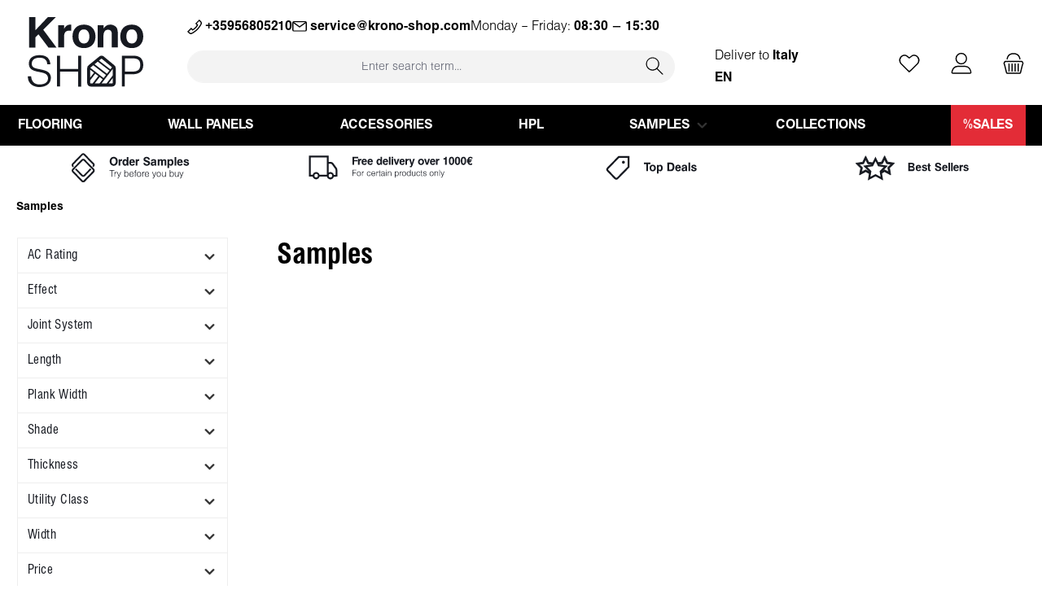

--- FILE ---
content_type: text/html; charset=UTF-8
request_url: https://krono-shop.com/it/en/samples
body_size: 49972
content:
<!DOCTYPE html>
<html lang="en-GB"
      itemscope="itemscope"
      itemtype="https://schema.org/WebPage">


    
                            
    <head>
            		
                                    <meta charset="utf-8">
            
                            <meta name="viewport"
                      content="width=device-width, initial-scale=1, shrink-to-fit=no">
            
                                <meta name="author"
                      content="">
                <meta name="robots"
                      content="index,follow">
                <meta name="revisit-after"
                      content="15 days">
                <meta name="keywords"
                      content="flooring samples, wall samples, Kronodesign samples, marketing materials, decor matching, texture samples, compact samples, affordable samples, interior decor samples, home decor samples, office decor samples, color samples, sample ordering">
                <meta name="description"
                      content="Order flooring, wall, and Kronodesign samples to see true colors and textures. Our compact, affordable samples help you match decor with ease.">
            
    <link rel="alternate"
          type="application/rss+xml"
          title="Blog Feed"
          href="/it/en/blog.rss" />

                    
                        <meta property="og:type" content="website"/>
        
                    <meta property="og:site_name" content="KronoSHOP"/>
        
                    <meta property="og:url" content="https://krono-shop.com/it/en/samples"/>
        
                                    <meta property="og:title" content="Samples: Flooring, Wall, and Kronodesign Affordable Compact"/>
                    
                                    <meta property="og:description" content="Order flooring, wall, and Kronodesign samples to see true colors and textures. Our compact, affordable samples help you match decor with ease."/>
                    
                                    <meta property="og:image" content="https://krono-shop.com/media/a7/78/1e/1712660954/kronoLogo.svg?ts=1712660954"/>
                    
                    <meta name="twitter:card" content="summary"/>
        
                    <meta name="twitter:site" content="KronoSHOP"/>
        
                                    <meta property="twitter:title" content="Samples: Flooring, Wall, and Kronodesign Affordable Compact"/>
                    
                                    <meta property="twitter:description" content="Order flooring, wall, and Kronodesign samples to see true colors and textures. Our compact, affordable samples help you match decor with ease."/>
                    
                                    <meta property="twitter:image" content="https://krono-shop.com/media/a7/78/1e/1712660954/kronoLogo.svg?ts=1712660954"/>
                        
                                <meta itemprop="copyrightHolder"
                      content="KronoSHOP">
                <meta itemprop="copyrightYear"
                      content="">
                <meta itemprop="isFamilyFriendly"
                      content="true">
                <meta itemprop="image"
                      content="https://krono-shop.com/media/a7/78/1e/1712660954/kronoLogo.svg?ts=1712660954">
            
    
                                            <meta name="theme-color"
                      content="#ffffff">
                            
                                                

                
                    <script type="application/ld+json">
            [{"@context":"https:\/\/schema.org","@type":"BreadcrumbList","itemListElement":[{"@type":"ListItem","position":1,"name":"Samples","item":"https:\/\/krono-shop.com\/it\/en\/samples"}]},{"@context":"https:\/\/schema.org","@type":"Organization"}]
        </script>
            


	




    
        

        
                    <link rel="icon" href="https://krono-shop.com/media/1a/16/87/1700827358/favicon.ico?ts=1700827358">
        
                                <link rel="apple-touch-icon"
                  href="https://krono-shop.com/media/04/3a/92/1705411900/icon.svg?ts=1705411900">
                    
        <link rel="canonical" href="https://krono-shop.com/it/en/samples" />
                    <title itemprop="name">
                Samples: Flooring, Wall, and Kronodesign Affordable Compact            </title>
        
                   		                                                                <link rel="stylesheet"
                      href="https://krono-shop.com/theme/54df2d819c474eb52fbe4858d18bc8b1/css/all.css?1769000246">
                                    

	





        
        
    
            <!-- Custom css code -->
    <style>.custom-listing-category-desc p,
.custom-listing-category-desc span,
.custom-listing-category-desc div {
   font-family: "Helen" !important;
   font-size: 1rem !important;
   line-height: normal !important;
}</style>
    
           
            
                    
    <script>
        window.features = JSON.parse('\u007B\u0022V6_5_0_0\u0022\u003Atrue,\u0022v6.5.0.0\u0022\u003Atrue,\u0022V6_6_0_0\u0022\u003Atrue,\u0022v6.6.0.0\u0022\u003Atrue,\u0022V6_7_0_0\u0022\u003Atrue,\u0022v6.7.0.0\u0022\u003Atrue,\u0022V6_8_0_0\u0022\u003Afalse,\u0022v6.8.0.0\u0022\u003Afalse,\u0022DISABLE_VUE_COMPAT\u0022\u003Atrue,\u0022disable.vue.compat\u0022\u003Atrue,\u0022ACCESSIBILITY_TWEAKS\u0022\u003Atrue,\u0022accessibility.tweaks\u0022\u003Atrue,\u0022TELEMETRY_METRICS\u0022\u003Afalse,\u0022telemetry.metrics\u0022\u003Afalse,\u0022FLOW_EXECUTION_AFTER_BUSINESS_PROCESS\u0022\u003Afalse,\u0022flow.execution.after.business.process\u0022\u003Afalse,\u0022PERFORMANCE_TWEAKS\u0022\u003Afalse,\u0022performance.tweaks\u0022\u003Afalse,\u0022DEFERRED_CART_ERRORS\u0022\u003Afalse,\u0022deferred.cart.errors\u0022\u003Afalse\u007D');
    </script>
        
                                                
                        

    
                    


                        <script                     type="text/javascript">
                window.ga4CustomUrl = '';
            </script>
            
                                                                                        
    
                                                                                                <script                         type="text/javascript">
                    window.googleAnalyticsEnabled = false;
                    window.googleAdsEnabled = false;
                    window.ga4Enabled = false;
                    window.googleTagEnabled = false;

                    window.metaAdsEnabled = false;
                    window.microsoftAdsEnabled = false;
                    window.pinterestAdsEnabled = false;
                    window.tiktokAdsEnabled = false;
                    window.conversionConfiguration = "brutto";
                    window.taxConfiguration = "brutto";

                    window.requestLocale = 'en-GB';

                                        window.ga4CookieConfig = 'consentManager';
                    

                                        window.generateLeadValue = '1';
                                        window.ga4Currency = 'EUR';

                </script>
                                                            <script                             type="text/javascript">
                        window.ga4TagId = 'GTM-N673TKL';
                        window.dataLayer = window.dataLayer || [];
                        window.googleTagEnabled = true;
                        window.ga4Enabled = true;
                        window.ga4controllerName = 'navigation';
                        window.ga4controllerAction = 'index';
                        window.ga4activeNavigationId = '018f62b6b0f871298273b8ea6d88a5b2';
                        window.ga4activeNavigationName = '';
                        window.ga4affiliation = 'IT/EN';
                        window.ga4salesChannelName = 'IT/EN';
                        window.ga4salesChannelId = '018c0112c888719b9da9aa41985073eb';
                        if (localStorage.getItem("ga4UserId")) window.ga4UserId = localStorage.getItem("ga4UserId");
                        if (localStorage.getItem("ga4CustomerLifetimeValue")) window.ga4CustomerLifetimeValue = localStorage.getItem("ga4CustomerLifetimeValue");
                        if (localStorage.getItem("ga4CustomerOrderCount")) window.ga4CustomerOrderCount = localStorage.getItem("ga4CustomerOrderCount");

                                                window.ga4upCoupon = false;
                                                                        window.ga4gpCoupon = false;
                                                                        window.customTagManager = false;
                                                                        window.ga4AdvancedConsentMode = true;
                                                                        window.ga4ActiveConsentMode = false;
                                                                        window.metaAdsEnabled = true;
                        
                        
                        
                                            </script>
                                                                                            <script                             type="text/javascript">
                        window.googleAnalyticsEnabled = true;
                                            window.taxConfiguration = 'brutto';
                                        </script>
                                    
                                    <script                         type="text/javascript">
                    window.googleAdsEnabled = true;
                                        window.conversionConfiguration = 'netto';
                                    </script>
                    
        
            <script                     type="text/javascript">
                            window.ga4Guest = false;
                        </script>

                            <script                         type="text/javascript">
                    window.ga4UserLoggedIn = false;
                    if (localStorage.getItem("loginSent")) localStorage.removeItem("loginSent");
                    if (localStorage.getItem("signUpSent")) localStorage.removeItem("signUpSent");
                </script>
            
            
                        
                
    
                        <script                     type="text/javascript">
                window.ga4Product = {};
            </script>
                
                    

                
                    
                    
                                                                
                                                                                        
                

                
                
                                                    
                                                    
                                    <script                             type="text/javascript">
                        window.ga4Product['018c011369307276b0102d2835d298be'] = {
                            item_id: 'KS01_46691_BU',
                            item_name: '0244 Petrol (MF PB sample)',
                            item_variant: '',
                            item_brand: 'Kronospan Bulgaria EOOD',
                            currency: 'EUR',
                            price: '2.54',
                            extra: {
                                minPurchase: '1',
                                shopware_id: '018c011369307276b0102d2835d298be',
                                realPrice: '2.54',
                                item_startPrice: '1.32',
                                taxRate: '20',
                                parentId: ''
                            }
                        };
                                                    window.ga4Product['018c011369307276b0102d2835d298be']['item_list_id'] = '018f62b6b0f871298273b8ea6d88a5b2';
                                                        window.ga4Product['018c011369307276b0102d2835d298be']['item_list_name'] = 'Samples';
                                                                                                                                                                                                        window.ga4Product['018c011369307276b0102d2835d298be']['item_category'] = 'EN';
                                                                                                                                                                window.ga4Product['018c011369307276b0102d2835d298be']['item_category2'] = 'All Products';
                                                                                                                                        </script>
                            

                
                    
                    
                                                                
                                                                                        
                

                
                
                                                    
                                                    
                                    <script                             type="text/javascript">
                        window.ga4Product['018c0115588671d288795f5e0420bff7'] = {
                            item_id: 'KS01_55738_BU',
                            item_name: '0244 Petrol AF (FeelNess invisible touch sample)',
                            item_variant: '',
                            item_brand: 'Kronospan Bulgaria EOOD',
                            currency: 'EUR',
                            price: '2.64',
                            extra: {
                                minPurchase: '1',
                                shopware_id: '018c0115588671d288795f5e0420bff7',
                                realPrice: '2.64',
                                item_startPrice: '2.6',
                                taxRate: '20',
                                parentId: ''
                            }
                        };
                                                    window.ga4Product['018c0115588671d288795f5e0420bff7']['item_list_id'] = '018f62b6b0f871298273b8ea6d88a5b2';
                                                        window.ga4Product['018c0115588671d288795f5e0420bff7']['item_list_name'] = 'Samples';
                                                                                                                                                                                                        window.ga4Product['018c0115588671d288795f5e0420bff7']['item_category'] = 'BE/EN';
                                                                                                                                                                window.ga4Product['018c0115588671d288795f5e0420bff7']['item_category2'] = 'Special Coated MDF Samples';
                                                                                                                                        </script>
                            

                
                    
                    
                                                                
                                                                                        
                

                
                
                                                    
                                                    
                                    <script                             type="text/javascript">
                        window.ga4Product['018c01136a8f73e8aedc24f9acff5e58'] = {
                            item_id: 'KS01_46705_BU',
                            item_name: '0514 Ivory (MF PB sample)',
                            item_variant: '',
                            item_brand: 'Kronospan Bulgaria EOOD',
                            currency: 'EUR',
                            price: '2.54',
                            extra: {
                                minPurchase: '1',
                                shopware_id: '018c01136a8f73e8aedc24f9acff5e58',
                                realPrice: '2.54',
                                item_startPrice: '1.32',
                                taxRate: '20',
                                parentId: ''
                            }
                        };
                                                    window.ga4Product['018c01136a8f73e8aedc24f9acff5e58']['item_list_id'] = '018f62b6b0f871298273b8ea6d88a5b2';
                                                        window.ga4Product['018c01136a8f73e8aedc24f9acff5e58']['item_list_name'] = 'Samples';
                                                                                                                                                                                                        window.ga4Product['018c01136a8f73e8aedc24f9acff5e58']['item_category'] = 'EN';
                                                                                                                                                                window.ga4Product['018c01136a8f73e8aedc24f9acff5e58']['item_category2'] = 'All Products';
                                                                                                                                        </script>
                            

                
                    
                    
                                                                
                                                                                        
                

                
                
                                                    
                                                    
                                    <script                             type="text/javascript">
                        window.ga4Product['018c01138c53719586908f43fce18002'] = {
                            item_id: 'KS01_46905_BU',
                            item_name: '0514 Ivory AG (sample)',
                            item_variant: '',
                            item_brand: 'Kronospan Bulgaria EOOD',
                            currency: 'EUR',
                            price: '2.64',
                            extra: {
                                minPurchase: '1',
                                shopware_id: '018c01138c53719586908f43fce18002',
                                realPrice: '0',
                                item_startPrice: '2.6',
                                taxRate: '20',
                                parentId: ''
                            }
                        };
                                                    window.ga4Product['018c01138c53719586908f43fce18002']['item_list_id'] = '018f62b6b0f871298273b8ea6d88a5b2';
                                                        window.ga4Product['018c01138c53719586908f43fce18002']['item_list_name'] = 'Samples';
                                                                                                                                                                                                        window.ga4Product['018c01138c53719586908f43fce18002']['item_category'] = 'EN';
                                                                                                                                                                window.ga4Product['018c01138c53719586908f43fce18002']['item_category2'] = 'All Products';
                                                                                                                                        </script>
                            

                
                    
                    
                                                                
                                                                                        
                

                
                
                                                    
                                                    
                                    <script                             type="text/javascript">
                        window.ga4Product['018c01136ac371fe907d15def0d47c0c'] = {
                            item_id: 'KS01_46707_BU',
                            item_name: '0515 Sand (MF PB sample)',
                            item_variant: '',
                            item_brand: 'Kronospan Bulgaria EOOD',
                            currency: 'EUR',
                            price: '2.54',
                            extra: {
                                minPurchase: '1',
                                shopware_id: '018c01136ac371fe907d15def0d47c0c',
                                realPrice: '2.54',
                                item_startPrice: '1.32',
                                taxRate: '20',
                                parentId: ''
                            }
                        };
                                                    window.ga4Product['018c01136ac371fe907d15def0d47c0c']['item_list_id'] = '018f62b6b0f871298273b8ea6d88a5b2';
                                                        window.ga4Product['018c01136ac371fe907d15def0d47c0c']['item_list_name'] = 'Samples';
                                                                                                                                                                                                        window.ga4Product['018c01136ac371fe907d15def0d47c0c']['item_category'] = 'EN';
                                                                                                                                                                window.ga4Product['018c01136ac371fe907d15def0d47c0c']['item_category2'] = 'All Products';
                                                                                                                                        </script>
                            

                
                    
                    
                                                                
                                                                                        
                

                
                
                                                    
                                                    
                                    <script                             type="text/javascript">
                        window.ga4Product['018c01136af97202a1f195c01d341d51'] = {
                            item_id: 'KS01_46709_BU',
                            item_name: '0522 Beige (MF PB sample)',
                            item_variant: '',
                            item_brand: 'Kronospan Bulgaria EOOD',
                            currency: 'EUR',
                            price: '2.54',
                            extra: {
                                minPurchase: '1',
                                shopware_id: '018c01136af97202a1f195c01d341d51',
                                realPrice: '2.54',
                                item_startPrice: '1.32',
                                taxRate: '20',
                                parentId: ''
                            }
                        };
                                                    window.ga4Product['018c01136af97202a1f195c01d341d51']['item_list_id'] = '018f62b6b0f871298273b8ea6d88a5b2';
                                                        window.ga4Product['018c01136af97202a1f195c01d341d51']['item_list_name'] = 'Samples';
                                                                                                                                                                                                        window.ga4Product['018c01136af97202a1f195c01d341d51']['item_category'] = 'EN';
                                                                                                                                                                window.ga4Product['018c01136af97202a1f195c01d341d51']['item_category2'] = 'All Products';
                                                                                                                                        </script>
                            

                
                    
                    
                                                                
                                                                                        
                

                
                
                                                    
                                                    
                                    <script                             type="text/javascript">
                        window.ga4Product['018c01136b2b7106951428b0c14ca21a'] = {
                            item_id: 'KS01_46664_BU',
                            item_name: '0540 Manhattan Grey PE (MF PB sample)',
                            item_variant: '',
                            item_brand: 'Kronospan Bulgaria EOOD',
                            currency: 'EUR',
                            price: '2.54',
                            extra: {
                                minPurchase: '1',
                                shopware_id: '018c01136b2b7106951428b0c14ca21a',
                                realPrice: '2.54',
                                item_startPrice: '1.32',
                                taxRate: '20',
                                parentId: ''
                            }
                        };
                                                    window.ga4Product['018c01136b2b7106951428b0c14ca21a']['item_list_id'] = '018f62b6b0f871298273b8ea6d88a5b2';
                                                        window.ga4Product['018c01136b2b7106951428b0c14ca21a']['item_list_name'] = 'Samples';
                                                                                                                                                                                                        window.ga4Product['018c01136b2b7106951428b0c14ca21a']['item_category'] = 'EN';
                                                                                                                                                                window.ga4Product['018c01136b2b7106951428b0c14ca21a']['item_category2'] = 'All Products';
                                                                                                                                        </script>
                            

                
                    
                    
                                                                
                                                                                        
                

                
                
                                                    
                                                    
                                    <script                             type="text/javascript">
                        window.ga4Product['018c01136bb2713580b7a942fa714fb6'] = {
                            item_id: 'KS01_56028_BU',
                            item_name: '0729 Walnut (MF PB sample)',
                            item_variant: '',
                            item_brand: 'Kronospan Bulgaria EOOD',
                            currency: 'EUR',
                            price: '2.54',
                            extra: {
                                minPurchase: '1',
                                shopware_id: '018c01136bb2713580b7a942fa714fb6',
                                realPrice: '2.54',
                                item_startPrice: '1.32',
                                taxRate: '20',
                                parentId: ''
                            }
                        };
                                                    window.ga4Product['018c01136bb2713580b7a942fa714fb6']['item_list_id'] = '018f62b6b0f871298273b8ea6d88a5b2';
                                                        window.ga4Product['018c01136bb2713580b7a942fa714fb6']['item_list_name'] = 'Samples';
                                                                                                                                                                                                        window.ga4Product['018c01136bb2713580b7a942fa714fb6']['item_category'] = 'EN';
                                                                                                                                                                window.ga4Product['018c01136bb2713580b7a942fa714fb6']['item_category2'] = 'All Products';
                                                                                                                                        </script>
                            

                
                    
                    
                                                                
                                                                                        
                

                
                
                                                    
                                                    
                                    <script                             type="text/javascript">
                        window.ga4Product['018c011315467286b7a078af11aee7ac'] = {
                            item_id: 'KS01_46300_BU',
                            item_name: '34242 Oak Orlando (sample)',
                            item_variant: '',
                            item_brand: 'Kronospan Bulgaria EOOD',
                            currency: 'EUR',
                            price: '2.54',
                            extra: {
                                minPurchase: '1',
                                shopware_id: '018c011315467286b7a078af11aee7ac',
                                realPrice: '2.54',
                                item_startPrice: '1.32',
                                taxRate: '20',
                                parentId: ''
                            }
                        };
                                                    window.ga4Product['018c011315467286b7a078af11aee7ac']['item_list_id'] = '018f62b6b0f871298273b8ea6d88a5b2';
                                                        window.ga4Product['018c011315467286b7a078af11aee7ac']['item_list_name'] = 'Samples';
                                                                                                                                                                                                        window.ga4Product['018c011315467286b7a078af11aee7ac']['item_category'] = 'EN';
                                                                                                                                                                window.ga4Product['018c011315467286b7a078af11aee7ac']['item_category2'] = 'All Products';
                                                                                                                                        </script>
                            

                
                    
                    
                                                                
                                                                                        
                

                
                
                                                    
                                                    
                                    <script                             type="text/javascript">
                        window.ga4Product['018c01136d8671f4b486da3fb51d2462'] = {
                            item_id: 'KS01_46908_BU',
                            item_name: '4298 Light Atelier (MF PB sample)',
                            item_variant: '',
                            item_brand: 'Kronospan Bulgaria EOOD',
                            currency: 'EUR',
                            price: '2.54',
                            extra: {
                                minPurchase: '1',
                                shopware_id: '018c01136d8671f4b486da3fb51d2462',
                                realPrice: '2.54',
                                item_startPrice: '1.32',
                                taxRate: '20',
                                parentId: ''
                            }
                        };
                                                    window.ga4Product['018c01136d8671f4b486da3fb51d2462']['item_list_id'] = '018f62b6b0f871298273b8ea6d88a5b2';
                                                        window.ga4Product['018c01136d8671f4b486da3fb51d2462']['item_list_name'] = 'Samples';
                                                                                                                                                                                                        window.ga4Product['018c01136d8671f4b486da3fb51d2462']['item_category'] = 'EN';
                                                                                                                                                                window.ga4Product['018c01136d8671f4b486da3fb51d2462']['item_category2'] = 'All Products';
                                                                                                                                        </script>
                            

                
                    
                    
                                                                
                                                                                        
                

                
                
                                                    
                                                    
                                    <script                             type="text/javascript">
                        window.ga4Product['018c0113acff7339b4ae4495fbd39803'] = {
                            item_id: 'KS01_46500_BU',
                            item_name: '4298 Light Atelier UE (Worktop HPL sample)',
                            item_variant: '',
                            item_brand: 'Kronospan Bulgaria EOOD',
                            currency: 'EUR',
                            price: '4.06',
                            extra: {
                                minPurchase: '1',
                                shopware_id: '018c0113acff7339b4ae4495fbd39803',
                                realPrice: '4.06',
                                item_startPrice: '2.14',
                                taxRate: '20',
                                parentId: ''
                            }
                        };
                                                    window.ga4Product['018c0113acff7339b4ae4495fbd39803']['item_list_id'] = '018f62b6b0f871298273b8ea6d88a5b2';
                                                        window.ga4Product['018c0113acff7339b4ae4495fbd39803']['item_list_name'] = 'Samples';
                                                                                                                                                                                                        window.ga4Product['018c0113acff7339b4ae4495fbd39803']['item_category'] = 'EN';
                                                                                                                                                                window.ga4Product['018c0113acff7339b4ae4495fbd39803']['item_category2'] = 'All Products';
                                                                                                                                        </script>
                            

                
                    
                    
                                                                
                                                                                        
                

                
                
                                                    
                                                    
                                    <script                             type="text/javascript">
                        window.ga4Product['018c01136de5727992b3938db74c8bac'] = {
                            item_id: 'KS01_54773_BU',
                            item_name: '4299 Dark Atelier (MF PB sample)',
                            item_variant: '',
                            item_brand: 'Kronospan Bulgaria EOOD',
                            currency: 'EUR',
                            price: '2.54',
                            extra: {
                                minPurchase: '1',
                                shopware_id: '018c01136de5727992b3938db74c8bac',
                                realPrice: '2.54',
                                item_startPrice: '1.32',
                                taxRate: '20',
                                parentId: ''
                            }
                        };
                                                    window.ga4Product['018c01136de5727992b3938db74c8bac']['item_list_id'] = '018f62b6b0f871298273b8ea6d88a5b2';
                                                        window.ga4Product['018c01136de5727992b3938db74c8bac']['item_list_name'] = 'Samples';
                                                                                                                                                                                                        window.ga4Product['018c01136de5727992b3938db74c8bac']['item_category'] = 'EN';
                                                                                                                                                                window.ga4Product['018c01136de5727992b3938db74c8bac']['item_category2'] = 'All Products';
                                                                                                                                        </script>
                            

                
                    
                    
                                                                
                                                                                        
                

                
                
                                                    
                                                    
                                    <script                             type="text/javascript">
                        window.ga4Product['018c0113acc8717daee30abce9b8894d'] = {
                            item_id: 'KS01_46909_BU',
                            item_name: '4299 Dark Atelier UE (Worktop HPL sample)',
                            item_variant: '',
                            item_brand: 'Kronospan Bulgaria EOOD',
                            currency: 'EUR',
                            price: '4.06',
                            extra: {
                                minPurchase: '1',
                                shopware_id: '018c0113acc8717daee30abce9b8894d',
                                realPrice: '4.06',
                                item_startPrice: '2.14',
                                taxRate: '20',
                                parentId: ''
                            }
                        };
                                                    window.ga4Product['018c0113acc8717daee30abce9b8894d']['item_list_id'] = '018f62b6b0f871298273b8ea6d88a5b2';
                                                        window.ga4Product['018c0113acc8717daee30abce9b8894d']['item_list_name'] = 'Samples';
                                                                                                                                                                                                        window.ga4Product['018c0113acc8717daee30abce9b8894d']['item_category'] = 'EN';
                                                                                                                                                                window.ga4Product['018c0113acc8717daee30abce9b8894d']['item_category2'] = 'All Products';
                                                                                                                                        </script>
                            

                
                    
                    
                                                                
                                                                                        
                

                
                
                                                    
                                                    
                                    <script                             type="text/javascript">
                        window.ga4Product['0195662c9acd73e88e41adb9f4e9db1e'] = {
                            item_id: 'KS01_58958_BU',
                            item_name: '4375 Pearl Grey Oxide (sample)',
                            item_variant: '',
                            item_brand: 'Kronospan Bulgaria EOOD',
                            currency: 'EUR',
                            price: '1.32',
                            extra: {
                                minPurchase: '1',
                                shopware_id: '0195662c9acd73e88e41adb9f4e9db1e',
                                realPrice: '1.32',
                                item_startPrice: '1.32',
                                taxRate: '20',
                                parentId: ''
                            }
                        };
                                                    window.ga4Product['0195662c9acd73e88e41adb9f4e9db1e']['item_list_id'] = '018f62b6b0f871298273b8ea6d88a5b2';
                                                        window.ga4Product['0195662c9acd73e88e41adb9f4e9db1e']['item_list_name'] = 'Samples';
                                                                                                                                                                                                        window.ga4Product['0195662c9acd73e88e41adb9f4e9db1e']['item_category'] = 'EN';
                                                                                                                                                                window.ga4Product['0195662c9acd73e88e41adb9f4e9db1e']['item_category2'] = 'All Products';
                                                                                                                                        </script>
                            

                
                    
                    
                                                                
                                                                                        
                

                
                
                                                    
                                                    
                                    <script                             type="text/javascript">
                        window.ga4Product['018c01136e8a730093f4b7806e236230'] = {
                            item_id: 'KS01_46641_BU',
                            item_name: '5501 Slavonia Oak (MF PB sample)',
                            item_variant: '',
                            item_brand: 'Kronospan Bulgaria EOOD',
                            currency: 'EUR',
                            price: '2.54',
                            extra: {
                                minPurchase: '1',
                                shopware_id: '018c01136e8a730093f4b7806e236230',
                                realPrice: '2.54',
                                item_startPrice: '1.32',
                                taxRate: '20',
                                parentId: ''
                            }
                        };
                                                    window.ga4Product['018c01136e8a730093f4b7806e236230']['item_list_id'] = '018f62b6b0f871298273b8ea6d88a5b2';
                                                        window.ga4Product['018c01136e8a730093f4b7806e236230']['item_list_name'] = 'Samples';
                                                                                                                                                                                                        window.ga4Product['018c01136e8a730093f4b7806e236230']['item_category'] = 'EN';
                                                                                                                                                                window.ga4Product['018c01136e8a730093f4b7806e236230']['item_category2'] = 'All Products';
                                                                                                                                        </script>
                            

                
                    
                    
                                                                
                                                                                        
                

                
                
                                                    
                                                    
                                    <script                             type="text/javascript">
                        window.ga4Product['018c01136ec373d7a2e4b89f3e93f276'] = {
                            item_id: 'KS01_46639_BU',
                            item_name: '5527 Stone Oak (MF PB sample)',
                            item_variant: '',
                            item_brand: 'Kronospan Bulgaria EOOD',
                            currency: 'EUR',
                            price: '2.54',
                            extra: {
                                minPurchase: '1',
                                shopware_id: '018c01136ec373d7a2e4b89f3e93f276',
                                realPrice: '2.54',
                                item_startPrice: '1.32',
                                taxRate: '20',
                                parentId: ''
                            }
                        };
                                                    window.ga4Product['018c01136ec373d7a2e4b89f3e93f276']['item_list_id'] = '018f62b6b0f871298273b8ea6d88a5b2';
                                                        window.ga4Product['018c01136ec373d7a2e4b89f3e93f276']['item_list_name'] = 'Samples';
                                                                                                                                                                                                        window.ga4Product['018c01136ec373d7a2e4b89f3e93f276']['item_category'] = 'EN';
                                                                                                                                                                window.ga4Product['018c01136ec373d7a2e4b89f3e93f276']['item_category2'] = 'All Products';
                                                                                                                                        </script>
                            

                
                    
                    
                                                                
                                                                                        
                

                
                
                                                    
                                                    
                                    <script                             type="text/javascript">
                        window.ga4Product['018c0113ac8f71fc97f610e10ae38d52'] = {
                            item_id: 'KS01_46497_BU',
                            item_name: '5527 Stone Oak FP (Worktop HPL sample)',
                            item_variant: '',
                            item_brand: 'Kronospan Bulgaria EOOD',
                            currency: 'EUR',
                            price: '4.06',
                            extra: {
                                minPurchase: '1',
                                shopware_id: '018c0113ac8f71fc97f610e10ae38d52',
                                realPrice: '4.06',
                                item_startPrice: '2.14',
                                taxRate: '20',
                                parentId: ''
                            }
                        };
                                                    window.ga4Product['018c0113ac8f71fc97f610e10ae38d52']['item_list_id'] = '018f62b6b0f871298273b8ea6d88a5b2';
                                                        window.ga4Product['018c0113ac8f71fc97f610e10ae38d52']['item_list_name'] = 'Samples';
                                                                                                                                                                                                        window.ga4Product['018c0113ac8f71fc97f610e10ae38d52']['item_category'] = 'EN';
                                                                                                                                                                window.ga4Product['018c0113ac8f71fc97f610e10ae38d52']['item_category2'] = 'All Products';
                                                                                                                                        </script>
                            

                
                    
                    
                                                                
                                                                                        
                

                
                
                                                    
                                                    
                                    <script                             type="text/javascript">
                        window.ga4Product['018c01136f2a72999c18ae6acb0e39af'] = {
                            item_id: 'KS01_46638_BU',
                            item_name: '5529 Oregon (MF PB sample)',
                            item_variant: '',
                            item_brand: 'Kronospan Bulgaria EOOD',
                            currency: 'EUR',
                            price: '2.54',
                            extra: {
                                minPurchase: '1',
                                shopware_id: '018c01136f2a72999c18ae6acb0e39af',
                                realPrice: '2.54',
                                item_startPrice: '1.32',
                                taxRate: '20',
                                parentId: ''
                            }
                        };
                                                    window.ga4Product['018c01136f2a72999c18ae6acb0e39af']['item_list_id'] = '018f62b6b0f871298273b8ea6d88a5b2';
                                                        window.ga4Product['018c01136f2a72999c18ae6acb0e39af']['item_list_name'] = 'Samples';
                                                                                                                                                                                                        window.ga4Product['018c01136f2a72999c18ae6acb0e39af']['item_category'] = 'EN';
                                                                                                                                                                window.ga4Product['018c01136f2a72999c18ae6acb0e39af']['item_category2'] = 'All Products';
                                                                                                                                        </script>
                            

                
                    
                    
                                                                
                                                                                        
                

                
                
                                                    
                                                    
                                    <script                             type="text/javascript">
                        window.ga4Product['0195662ca99c7107a06e21aaa851ea10'] = {
                            item_id: 'KS01_58510_BU',
                            item_name: '5537 Tawny Chestnut (sample)',
                            item_variant: '',
                            item_brand: 'Kronospan Bulgaria EOOD',
                            currency: 'EUR',
                            price: '1.32',
                            extra: {
                                minPurchase: '1',
                                shopware_id: '0195662ca99c7107a06e21aaa851ea10',
                                realPrice: '1.32',
                                item_startPrice: '1.32',
                                taxRate: '20',
                                parentId: ''
                            }
                        };
                                                    window.ga4Product['0195662ca99c7107a06e21aaa851ea10']['item_list_id'] = '018f62b6b0f871298273b8ea6d88a5b2';
                                                        window.ga4Product['0195662ca99c7107a06e21aaa851ea10']['item_list_name'] = 'Samples';
                                                                                                                                                                                                        window.ga4Product['0195662ca99c7107a06e21aaa851ea10']['item_category'] = 'EN';
                                                                                                                                                                window.ga4Product['0195662ca99c7107a06e21aaa851ea10']['item_category2'] = 'All Products';
                                                                                                                                        </script>
                            

                
                    
                    
                                                                
                                                                                        
                

                
                
                                                    
                                                    
                                    <script                             type="text/javascript">
                        window.ga4Product['0195662b1b3772d981f73cd79106558d'] = {
                            item_id: 'KS01_57701_BU',
                            item_name: '5542 Boulder Oak (sample)',
                            item_variant: '',
                            item_brand: 'Kronospan Bulgaria EOOD',
                            currency: 'EUR',
                            price: '2.54',
                            extra: {
                                minPurchase: '1',
                                shopware_id: '0195662b1b3772d981f73cd79106558d',
                                realPrice: '2.54',
                                item_startPrice: '1.32',
                                taxRate: '20',
                                parentId: ''
                            }
                        };
                                                    window.ga4Product['0195662b1b3772d981f73cd79106558d']['item_list_id'] = '018f62b6b0f871298273b8ea6d88a5b2';
                                                        window.ga4Product['0195662b1b3772d981f73cd79106558d']['item_list_name'] = 'Samples';
                                                                                                                                                                                                        window.ga4Product['0195662b1b3772d981f73cd79106558d']['item_category'] = 'EN';
                                                                                                                                                                window.ga4Product['0195662b1b3772d981f73cd79106558d']['item_category2'] = 'All Products';
                                                                                                                                        </script>
                            

                
                    
                    
                                                                
                                                                                        
                

                
                
                                                    
                                                    
                                    <script                             type="text/javascript">
                        window.ga4Product['0195662cce4b70728c28731593660067'] = {
                            item_id: 'KS01_58949_BU',
                            item_name: '5542 Boulder Oak (sample)',
                            item_variant: '',
                            item_brand: 'Kronospan Bulgaria EOOD',
                            currency: 'EUR',
                            price: '1.32',
                            extra: {
                                minPurchase: '1',
                                shopware_id: '0195662cce4b70728c28731593660067',
                                realPrice: '1.32',
                                item_startPrice: '1.32',
                                taxRate: '20',
                                parentId: ''
                            }
                        };
                                                    window.ga4Product['0195662cce4b70728c28731593660067']['item_list_id'] = '018f62b6b0f871298273b8ea6d88a5b2';
                                                        window.ga4Product['0195662cce4b70728c28731593660067']['item_list_name'] = 'Samples';
                                                                                                                                                                                                        window.ga4Product['0195662cce4b70728c28731593660067']['item_category'] = 'EN';
                                                                                                                                                                window.ga4Product['0195662cce4b70728c28731593660067']['item_category2'] = 'All Products';
                                                                                                                                        </script>
                            

                
                    
                    
                                                                
                                                                                        
                

                
                
                                                    
                                                    
                                    <script                             type="text/javascript">
                        window.ga4Product['0195662c9a597032859a9cd2b0035664'] = {
                            item_id: 'KS01_58939_BU',
                            item_name: '5543 Colorado Oak (sample)',
                            item_variant: '',
                            item_brand: 'Kronospan Bulgaria EOOD',
                            currency: 'EUR',
                            price: '1.32',
                            extra: {
                                minPurchase: '1',
                                shopware_id: '0195662c9a597032859a9cd2b0035664',
                                realPrice: '1.32',
                                item_startPrice: '1.32',
                                taxRate: '20',
                                parentId: ''
                            }
                        };
                                                    window.ga4Product['0195662c9a597032859a9cd2b0035664']['item_list_id'] = '018f62b6b0f871298273b8ea6d88a5b2';
                                                        window.ga4Product['0195662c9a597032859a9cd2b0035664']['item_list_name'] = 'Samples';
                                                                                                                                                                                                        window.ga4Product['0195662c9a597032859a9cd2b0035664']['item_category'] = 'EN';
                                                                                                                                                                window.ga4Product['0195662c9a597032859a9cd2b0035664']['item_category2'] = 'All Products';
                                                                                                                                        </script>
                            

                
                    
                    
                                                                
                                                                                        
                

                
                
                                                    
                                                    
                                    <script                             type="text/javascript">
                        window.ga4Product['0195662c82c371feb68dce41fd2fda9b'] = {
                            item_id: 'KS01_58676_BU',
                            item_name: '5946 Rockford Oak (sample)',
                            item_variant: '',
                            item_brand: 'Kronospan Bulgaria EOOD',
                            currency: 'EUR',
                            price: '1.32',
                            extra: {
                                minPurchase: '1',
                                shopware_id: '0195662c82c371feb68dce41fd2fda9b',
                                realPrice: '1.32',
                                item_startPrice: '1.32',
                                taxRate: '20',
                                parentId: ''
                            }
                        };
                                                    window.ga4Product['0195662c82c371feb68dce41fd2fda9b']['item_list_id'] = '018f62b6b0f871298273b8ea6d88a5b2';
                                                        window.ga4Product['0195662c82c371feb68dce41fd2fda9b']['item_list_name'] = 'Samples';
                                                                                                                                                                                                        window.ga4Product['0195662c82c371feb68dce41fd2fda9b']['item_category'] = 'EN';
                                                                                                                                                                window.ga4Product['0195662c82c371feb68dce41fd2fda9b']['item_category2'] = 'All Products';
                                                                                                                                        </script>
                            

                
                    
                    
                                                                
                                                                                        
                

                
                
                                                    
                                                    
                                    <script                             type="text/javascript">
                        window.ga4Product['0195662ca15f7196b8c28ab391fc8efc'] = {
                            item_id: 'KS01_58525_BU',
                            item_name: '5947 Historic Oak ( sample)',
                            item_variant: '',
                            item_brand: 'Kronospan Bulgaria EOOD',
                            currency: 'EUR',
                            price: '1.32',
                            extra: {
                                minPurchase: '1',
                                shopware_id: '0195662ca15f7196b8c28ab391fc8efc',
                                realPrice: '1.32',
                                item_startPrice: '1.32',
                                taxRate: '20',
                                parentId: ''
                            }
                        };
                                                    window.ga4Product['0195662ca15f7196b8c28ab391fc8efc']['item_list_id'] = '018f62b6b0f871298273b8ea6d88a5b2';
                                                        window.ga4Product['0195662ca15f7196b8c28ab391fc8efc']['item_list_name'] = 'Samples';
                                                                                                                                                                                                        window.ga4Product['0195662ca15f7196b8c28ab391fc8efc']['item_category'] = 'EN';
                                                                                                                                                                window.ga4Product['0195662ca15f7196b8c28ab391fc8efc']['item_category2'] = 'All Products';
                                                                                                                                        </script>
                                        
    
            
                    
    

                            
            
                
        
                                <script>
                window.activeNavigationId = '018f62b6b0f871298273b8ea6d88a5b2';
                window.activeRoute = 'frontend.navigation.page';
                window.activeRouteParameters = '\u007B\u0022_httpCache\u0022\u003Atrue,\u0022navigationId\u0022\u003A\u0022018f62b6b0f871298273b8ea6d88a5b2\u0022\u007D';
                window.router = {
                    'frontend.cart.offcanvas': '/it/en/checkout/offcanvas',
                    'frontend.cookie.offcanvas': '/it/en/cookie/offcanvas',
                    'frontend.checkout.finish.page': '/it/en/checkout/finish',
                    'frontend.checkout.info': '/it/en/widgets/checkout/info',
                    'frontend.menu.offcanvas': '/it/en/widgets/menu/offcanvas',
                    'frontend.cms.page': '/it/en/widgets/cms',
                    'frontend.cms.navigation.page': '/it/en/widgets/cms/navigation',
                    'frontend.country.country-data': '/it/en/country/country-state-data',
                    'frontend.app-system.generate-token': '/it/en/app-system/Placeholder/generate-token',
                    'frontend.gateway.context': '/it/en/gateway/context',
                    'frontend.cookie.consent.offcanvas': '/it/en/cookie/consent-offcanvas',
                    'frontend.account.login.page': '/it/en/account/login',
                    };
                window.salesChannelId = '018c0112c888719b9da9aa41985073eb';
            </script>
        
                                <script>
                
                window.breakpoints = JSON.parse('\u007B\u0022xs\u0022\u003A0,\u0022sm\u0022\u003A576,\u0022md\u0022\u003A768,\u0022lg\u0022\u003A992,\u0022xl\u0022\u003A1200,\u0022xxl\u0022\u003A1400\u007D');
            </script>
        
                                    <script>
                    window.customerLoggedInState = 0;

                    window.wishlistEnabled = 1;
                </script>
                    
                			<script src="https://krono-shop.com/theme/019aee66b32172d8ba6a0fb57246d307/assets/js/jquery-3.5.1.slim.min.js?1769000333"></script>
			
		        

                        
    <script>
        window.validationMessages = JSON.parse('\u007B\u0022required\u0022\u003A\u0022Input\u0020should\u0020not\u0020be\u0020empty.\u0022,\u0022email\u0022\u003A\u0022Invalid\u0020email\u0020address.\u0020Email\u0020addresses\u0020must\u0020use\u0020the\u0020format\u0020\\\u0022user\u0040example.com\\\u0022.\u0022,\u0022confirmation\u0022\u003A\u0022Confirmation\u0020field\u0020does\u0020not\u0020match.\u0022,\u0022minLength\u0022\u003A\u0022Input\u0020is\u0020too\u0020short.\u0022\u007D');
    </script>
        
                                                            <script>
                        window.themeJsPublicPath = 'https://krono-shop.com/theme/54df2d819c474eb52fbe4858d18bc8b1/js/';
                    </script>
                                            <script type="text/javascript" src="https://krono-shop.com/theme/54df2d819c474eb52fbe4858d18bc8b1/js/storefront/storefront.js?1769000246" defer></script>
                                            <script type="text/javascript" src="https://krono-shop.com/theme/54df2d819c474eb52fbe4858d18bc8b1/js/shipping-products/shipping-products.js?1769000246" defer></script>
                                            <script type="text/javascript" src="https://krono-shop.com/theme/54df2d819c474eb52fbe4858d18bc8b1/js/postcode-validator/postcode-validator.js?1769000246" defer></script>
                                            <script type="text/javascript" src="https://krono-shop.com/theme/54df2d819c474eb52fbe4858d18bc8b1/js/service-bar/service-bar.js?1769000246" defer></script>
                                            <script type="text/javascript" src="https://krono-shop.com/theme/54df2d819c474eb52fbe4858d18bc8b1/js/speedy/speedy.js?1769000246" defer></script>
                                            <script type="text/javascript" src="https://krono-shop.com/theme/54df2d819c474eb52fbe4858d18bc8b1/js/swag-pay-pal/swag-pay-pal.js?1769000246" defer></script>
                                            <script type="text/javascript" src="https://krono-shop.com/theme/54df2d819c474eb52fbe4858d18bc8b1/js/deals-update/deals-update.js?1769000246" defer></script>
                                            <script type="text/javascript" src="https://krono-shop.com/theme/54df2d819c474eb52fbe4858d18bc8b1/js/d-i-sco-g-a4/d-i-sco-g-a4.js?1769000246" defer></script>
                                            <script type="text/javascript" src="https://krono-shop.com/theme/54df2d819c474eb52fbe4858d18bc8b1/js/netzp-blog6/netzp-blog6.js?1769000246" defer></script>
                                            <script type="text/javascript" src="https://krono-shop.com/theme/54df2d819c474eb52fbe4858d18bc8b1/js/cbax-modul-analytics/cbax-modul-analytics.js?1769000246" defer></script>
                                            <script type="text/javascript" src="https://krono-shop.com/theme/54df2d819c474eb52fbe4858d18bc8b1/js/stripe-payments-app/stripe-payments-app.js?1769000246" defer></script>
                                            <script type="text/javascript" src="https://krono-shop.com/theme/54df2d819c474eb52fbe4858d18bc8b1/js/tcinn-theme-ware-clean/tcinn-theme-ware-clean.js?1769000246" defer></script>
                                            <script type="text/javascript" src="https://krono-shop.com/theme/54df2d819c474eb52fbe4858d18bc8b1/js/custom-krono-theme/custom-krono-theme.js?1769000246" defer></script>
                                                        

    
        </head>

  <script>
    function addressEdit() {
      var deliveryCountriesAndStatesConfigElem = $("#deliveryCountriesAndStatesConfig");
      if (deliveryCountriesAndStatesConfigElem.length > 0) {
        var deliveryCountriesAndStatesConfig =
                deliveryCountriesAndStatesConfigElem.data("config");
        var hideCountryStates = deliveryCountriesAndStatesConfig.hideCountryStates;
      }

      if (hideCountryStates) {
        if ($("#shipping-addressAddressCountryState").length) {
          $("#shipping-addressAddressCountryState").css("visibility", "hidden");
          $("#shipping-addressAddressCountryState").css("visibility", "absolute");
          $("label[for='shipping-addressAddressCountryState']").hide();

          var postcodeCheckoutShipping = $("#shipping-addressAddressZipcode");
          var stateCheckoutShipping = $("#shipping-addressAddressCountryState");
          var addressStateCheckoutSelector = "address\\[countryStateId\\]";

          //processing shipping address change on checkout
          processPostcodeValidation(postcodeCheckoutShipping, stateCheckoutShipping, addressStateCheckoutSelector);

        } else if ($("#billing-addressAddressCountryState").length) {
          $("#billing-addressAddressCountryState").css("visibility", "hidden");
          $("#billing-addressAddressCountryState").css("visibility", "absolute");
          $("label[for='billing-addressAddressCountryState']").hide();

          var postcodeCheckoutBilling = $("#billing-addressAddressZipcode");
          var stateCheckoutBilling = $("#billing-addressAddressCountryState");
          var addressStateSelector = "address\\[countryStateId\\]";

          processPostcodeValidation(postcodeCheckoutBilling, stateCheckoutBilling, addressStateSelector);
        }
      }

      function processPostcodeValidation(postcode, state, stateSelector) {
        var postcodeLength = getPostcodeLengthByCountry();
        var maxPostcodeLength = Math.max.apply(Math, postcodeLength);

        if (postcode.length) {
          postcode.blur(function () {
            if ($.inArray(postcode.val().length, postcodeLength) !== -1) {
              fillZipcodeToState(postcode, state);
            } else {
              $("select[name='" + stateSelector + "']").val("");
              postcode.css("border-color", "red");
            }
          });

          postcode.keyup(function () {
            if (postcode.val().length == maxPostcodeLength) {
              fillZipcodeToState(postcode, state);
            }
          });
        }
      }

      function fillZipcodeToState(postcodeRegElement, stateElement) {
        // applyConfiguration();

        var deliveryCountriesAndStatesConfigElem = $(
                "#deliveryCountriesAndStatesConfig"
        );
        var postcodeStateMapping = [];
        if (deliveryCountriesAndStatesConfigElem.length > 0) {
          var deliveryCountriesAndStatesConfig =
                  deliveryCountriesAndStatesConfigElem.data("config");
          postcodeStateMapping =
                  deliveryCountriesAndStatesConfig.postcodeStateMapping;
        }

        if (/^\d+$/.test(postcodeRegElement.val())) {
          var postcodeReg = parseInt(postcodeRegElement.val());
        } else {
          stateElement.val("");
          postcodeRegElement.css("border-color", "red");

          return false;
        }

        if (postcodeReg > 0) {
          $.each(postcodeStateMapping, function (index, value) {
            if (postcodeReg >= value.from && postcodeReg <= value.to) {
              postcodeRegElement.css("border-color", "unset");
              stateElement.val(value.stateId);
              return false;
            } else {
              stateElement.val("");
              postcodeRegElement.css("border-color", "red");
            }
          });

          stateElement.trigger("change");
        }
      }

      function getPostcodeLengthByCountry() {
        var deliveryCountriesAndStatesConfigElem = $(
                "#deliveryCountriesAndStatesConfig"
        );
        var postcodeLength = [];

        if (deliveryCountriesAndStatesConfigElem.length > 0) {
          var deliveryCountriesAndStatesConfig =
                  deliveryCountriesAndStatesConfigElem.data("config");
          postcodeLength = deliveryCountriesAndStatesConfig.postcodeLength;
        }

        var postcodeLength1 = [];
        for (let i = 0; i <= postcodeLength.length - 1; i++) {
          postcodeLength1[i] = Number(postcodeLength[i]);
        }
        return postcodeLength1;
      }

    }
  </script>


    <body class="is-ctl-navigation is-act-index themeware twt-clean twt-header-type-1 twt-full-width-boxed twt-is-cms-product-list twt-cms-styling">

            
                
    
    
            <div id="page-top" class="skip-to-content bg-primary-subtle text-primary-emphasis overflow-hidden" tabindex="-1">
            <div class="container skip-to-content-container d-flex justify-content-center visually-hidden-focusable">
                                                                                        <a href="#content-main" class="skip-to-content-link d-inline-flex text-decoration-underline m-1 p-2 fw-bold gap-2">
                                Skip to main content
                            </a>
                                            
                                                                        <a href="#header-main-search-input" class="skip-to-content-link d-inline-flex text-decoration-underline m-1 p-2 fw-bold gap-2 d-none d-sm-block">
                                Skip to search
                            </a>
                                            
                                                                        <a href="#main-navigation-menu" class="skip-to-content-link d-inline-flex text-decoration-underline m-1 p-2 fw-bold gap-2 d-none d-lg-block">
                                Skip to main navigation
                            </a>
                                                                        </div>
        </div>
        
    						                            
                <noscript class="noscript-main">
                

            </noscript>
        

                    		
		
		            
    
        <header class="header-main">
                            <div class="container">
                        			
	
    

<div id="delivery-location-container" class="drop-menu-closed">
	<div class="delivery-location-top-wrap">
		<h2 class="delivery-location-heading">Choose your delivery location</h2>
		<div title="Close" class="delivery-location-close">
			<span class="icon icon-x icon-sm">
                <svg xmlns="http://www.w3.org/2000/svg" xmlns:xlink="http://www.w3.org/1999/xlink" width="24" height="24" viewBox="0 0 24 24"><use xlink:href="#icons-default-x" fill="#758CA3" fill-rule="evenodd"></use>
				</svg>
        </span>
		</div>
	</div>
	<div id="delivery-location-inner-wrap">
		<div class="delivery-location-shop">
			<div class="delivery-location-country-wrap">
				<img id="int-s" src="/media/0e/d1/0b/1700827384/reglobe.png"/>
				<p class="delivery-location-country">
					International (Samples)
				</p>
			</div>

			<div id="btns" class="delivery-location-btn-wrap">
					<button data-country="INT" data-language="EN" onclick="goToShop(this)">EN</button>
			</div>
		</div>
					<div class="delivery-location-shop">
				<div class="delivery-location-country-wrap">
					<img id="int-s" src="/media/21/7c/85/1700827317/austria.jpg"/>
					<p class="delivery-location-country">
						Austria
					</p>
				</div>
				
				<div id="btns" class="delivery-location-btn-wrap">
											<button data-country=AT data-language=DE onclick="goToShop(this)">
							DE
						</button>
											<button data-country=AT data-language=EN onclick="goToShop(this)">
							EN
						</button>
									</div>
			</div>
					<div class="delivery-location-shop">
				<div class="delivery-location-country-wrap">
					<img id="int-s" src="/media/54/08/61/1700827316/belgium.jpg"/>
					<p class="delivery-location-country">
						Belgium
					</p>
				</div>
				
				<div id="btns" class="delivery-location-btn-wrap">
											<button data-country=BE data-language=EN onclick="goToShop(this)">
							EN
						</button>
									</div>
			</div>
					<div class="delivery-location-shop">
				<div class="delivery-location-country-wrap">
					<img id="int-s" src="/media/7d/63/e0/1700827313/bulgaria.jpg"/>
					<p class="delivery-location-country">
						Bulgaria
					</p>
				</div>
				
				<div id="btns" class="delivery-location-btn-wrap">
											<button data-country=BG data-language=BG onclick="goToShop(this)">
							BG
						</button>
											<button data-country=BG data-language=EN onclick="goToShop(this)">
							EN
						</button>
									</div>
			</div>
					<div class="delivery-location-shop">
				<div class="delivery-location-country-wrap">
					<img id="int-s" src="/media/17/7e/e5/1700827323/cyprus.jpg"/>
					<p class="delivery-location-country">
						Cyprus
					</p>
				</div>
				
				<div id="btns" class="delivery-location-btn-wrap">
											<button data-country=CY data-language=EN onclick="goToShop(this)">
							EN
						</button>
									</div>
			</div>
					<div class="delivery-location-shop">
				<div class="delivery-location-country-wrap">
					<img id="int-s" src="/media/b3/f4/08/1700827323/czech-republic.jpg"/>
					<p class="delivery-location-country">
						Czech Republic
					</p>
				</div>
				
				<div id="btns" class="delivery-location-btn-wrap">
											<button data-country=CZ data-language=EN onclick="goToShop(this)">
							EN
						</button>
									</div>
			</div>
					<div class="delivery-location-shop">
				<div class="delivery-location-country-wrap">
					<img id="int-s" src="/media/e2/73/60/1700827315/germany.jpg"/>
					<p class="delivery-location-country">
						Germany
					</p>
				</div>
				
				<div id="btns" class="delivery-location-btn-wrap">
											<button data-country=DE data-language=DE onclick="goToShop(this)">
							DE
						</button>
											<button data-country=DE data-language=EN onclick="goToShop(this)">
							EN
						</button>
									</div>
			</div>
					<div class="delivery-location-shop">
				<div class="delivery-location-country-wrap">
					<img id="int-s" src="/media/01/c1/1e/1700827323/denmark.jpg"/>
					<p class="delivery-location-country">
						Denmark
					</p>
				</div>
				
				<div id="btns" class="delivery-location-btn-wrap">
											<button data-country=DK data-language=EN onclick="goToShop(this)">
							EN
						</button>
									</div>
			</div>
					<div class="delivery-location-shop">
				<div class="delivery-location-country-wrap">
					<img id="int-s" src="/media/57/33/c3/1700827318/estonia.jpg"/>
					<p class="delivery-location-country">
						Estonia
					</p>
				</div>
				
				<div id="btns" class="delivery-location-btn-wrap">
											<button data-country=EE data-language=EN onclick="goToShop(this)">
							EN
						</button>
									</div>
			</div>
					<div class="delivery-location-shop">
				<div class="delivery-location-country-wrap">
					<img id="int-s" src="/media/bb/88/24/1700827330/spain.jpg"/>
					<p class="delivery-location-country">
						Spain
					</p>
				</div>
				
				<div id="btns" class="delivery-location-btn-wrap">
											<button data-country=ES data-language=EN onclick="goToShop(this)">
							EN
						</button>
									</div>
			</div>
					<div class="delivery-location-shop">
				<div class="delivery-location-country-wrap">
					<img id="int-s" src="/media/5d/c7/b9/1700827325/finland.jpg"/>
					<p class="delivery-location-country">
						Finland
					</p>
				</div>
				
				<div id="btns" class="delivery-location-btn-wrap">
											<button data-country=FI data-language=EN onclick="goToShop(this)">
							EN
						</button>
									</div>
			</div>
					<div class="delivery-location-shop">
				<div class="delivery-location-country-wrap">
					<img id="int-s" src="/media/36/40/6e/1700827317/france.jpg"/>
					<p class="delivery-location-country">
						France
					</p>
				</div>
				
				<div id="btns" class="delivery-location-btn-wrap">
											<button data-country=FR data-language=EN onclick="goToShop(this)">
							EN
						</button>
									</div>
			</div>
					<div class="delivery-location-shop">
				<div class="delivery-location-country-wrap">
					<img id="int-s" src="/media/3b/a1/bf/1700827341/greece.jpg"/>
					<p class="delivery-location-country">
						Greece
					</p>
				</div>
				
				<div id="btns" class="delivery-location-btn-wrap">
											<button data-country=GR data-language=EL onclick="goToShop(this)">
							EL
						</button>
											<button data-country=GR data-language=EN onclick="goToShop(this)">
							EN
						</button>
									</div>
			</div>
					<div class="delivery-location-shop">
				<div class="delivery-location-country-wrap">
					<img id="int-s" src="/media/3c/1d/a1/1700827331/croatia.jpg"/>
					<p class="delivery-location-country">
						Croatia
					</p>
				</div>
				
				<div id="btns" class="delivery-location-btn-wrap">
											<button data-country=HR data-language=EN onclick="goToShop(this)">
							EN
						</button>
									</div>
			</div>
					<div class="delivery-location-shop">
				<div class="delivery-location-country-wrap">
					<img id="int-s" src="/media/6f/df/10/1700827314/hungary.jpg"/>
					<p class="delivery-location-country">
						Hungary
					</p>
				</div>
				
				<div id="btns" class="delivery-location-btn-wrap">
											<button data-country=HU data-language=EN onclick="goToShop(this)">
							EN
						</button>
									</div>
			</div>
					<div class="delivery-location-shop">
				<div class="delivery-location-country-wrap">
					<img id="int-s" src="/media/b1/09/8a/1700827317/ireland.jpg"/>
					<p class="delivery-location-country">
						Ireland
					</p>
				</div>
				
				<div id="btns" class="delivery-location-btn-wrap">
											<button data-country=IE data-language=EN onclick="goToShop(this)">
							EN
						</button>
									</div>
			</div>
					<div class="delivery-location-shop">
				<div class="delivery-location-country-wrap">
					<img id="int-s" src="/media/80/5a/b1/1700827315/italy.jpg"/>
					<p class="delivery-location-country">
						Italy
					</p>
				</div>
				
				<div id="btns" class="delivery-location-btn-wrap">
											<button data-country=IT data-language=EN onclick="goToShop(this)">
							EN
						</button>
									</div>
			</div>
					<div class="delivery-location-shop">
				<div class="delivery-location-country-wrap">
					<img id="int-s" src="/media/2e/f5/08/1700827314/lithuania.jpg"/>
					<p class="delivery-location-country">
						Lithuania
					</p>
				</div>
				
				<div id="btns" class="delivery-location-btn-wrap">
											<button data-country=LT data-language=EN onclick="goToShop(this)">
							EN
						</button>
									</div>
			</div>
					<div class="delivery-location-shop">
				<div class="delivery-location-country-wrap">
					<img id="int-s" src="/media/4c/77/a0/1700827316/luxembourg.jpg"/>
					<p class="delivery-location-country">
						Luxembourg
					</p>
				</div>
				
				<div id="btns" class="delivery-location-btn-wrap">
											<button data-country=LU data-language=EN onclick="goToShop(this)">
							EN
						</button>
									</div>
			</div>
					<div class="delivery-location-shop">
				<div class="delivery-location-country-wrap">
					<img id="int-s" src="/media/6e/57/54/1700827317/latvia.jpg"/>
					<p class="delivery-location-country">
						Latvia
					</p>
				</div>
				
				<div id="btns" class="delivery-location-btn-wrap">
											<button data-country=LV data-language=EN onclick="goToShop(this)">
							EN
						</button>
									</div>
			</div>
					<div class="delivery-location-shop">
				<div class="delivery-location-country-wrap">
					<img id="int-s" src="/media/9e/5b/39/1700827315/malta.jpg"/>
					<p class="delivery-location-country">
						Malta
					</p>
				</div>
				
				<div id="btns" class="delivery-location-btn-wrap">
											<button data-country=MT data-language=EN onclick="goToShop(this)">
							EN
						</button>
									</div>
			</div>
					<div class="delivery-location-shop">
				<div class="delivery-location-country-wrap">
					<img id="int-s" src="/media/b7/05/1a/1700827319/netherlands.jpg"/>
					<p class="delivery-location-country">
						Netherlands
					</p>
				</div>
				
				<div id="btns" class="delivery-location-btn-wrap">
											<button data-country=NL data-language=EN onclick="goToShop(this)">
							EN
						</button>
									</div>
			</div>
					<div class="delivery-location-shop">
				<div class="delivery-location-country-wrap">
					<img id="int-s" src="/media/33/ed/03/1700827314/poland.jpg"/>
					<p class="delivery-location-country">
						Poland
					</p>
				</div>
				
				<div id="btns" class="delivery-location-btn-wrap">
											<button data-country=PL data-language=EN onclick="goToShop(this)">
							EN
						</button>
									</div>
			</div>
					<div class="delivery-location-shop">
				<div class="delivery-location-country-wrap">
					<img id="int-s" src="/media/ce/46/b7/1700827326/portugal.jpg"/>
					<p class="delivery-location-country">
						Portugal
					</p>
				</div>
				
				<div id="btns" class="delivery-location-btn-wrap">
											<button data-country=PT data-language=EN onclick="goToShop(this)">
							EN
						</button>
									</div>
			</div>
					<div class="delivery-location-shop">
				<div class="delivery-location-country-wrap">
					<img id="int-s" src="/media/f4/fd/5a/1700827316/romania.jpg"/>
					<p class="delivery-location-country">
						Romania
					</p>
				</div>
				
				<div id="btns" class="delivery-location-btn-wrap">
											<button data-country=RO data-language=EN onclick="goToShop(this)">
							EN
						</button>
											<button data-country=RO data-language=RO onclick="goToShop(this)">
							RO
						</button>
									</div>
			</div>
					<div class="delivery-location-shop">
				<div class="delivery-location-country-wrap">
					<img id="int-s" src="/media/a0/3c/53/1700827326/sweden.jpg"/>
					<p class="delivery-location-country">
						Sweden
					</p>
				</div>
				
				<div id="btns" class="delivery-location-btn-wrap">
											<button data-country=SE data-language=EN onclick="goToShop(this)">
							EN
						</button>
									</div>
			</div>
					<div class="delivery-location-shop">
				<div class="delivery-location-country-wrap">
					<img id="int-s" src="/media/ee/fa/2f/1700827322/slovenia.jpg"/>
					<p class="delivery-location-country">
						Slovenia
					</p>
				</div>
				
				<div id="btns" class="delivery-location-btn-wrap">
											<button data-country=SI data-language=EN onclick="goToShop(this)">
							EN
						</button>
									</div>
			</div>
					<div class="delivery-location-shop">
				<div class="delivery-location-country-wrap">
					<img id="int-s" src="/media/ae/69/ab/1700827329/slovakia.jpg"/>
					<p class="delivery-location-country">
						Slovakia
					</p>
				</div>
				
				<div id="btns" class="delivery-location-btn-wrap">
											<button data-country=SK data-language=EN onclick="goToShop(this)">
							EN
						</button>
									</div>
			</div>
			</div>
	   
</div>

<script>
	const deliveryLocationClose = document.querySelector(".delivery-location-close");

	deliveryLocationClose.addEventListener("click", () => {
		const doropdown = document.getElementById("delivery-location-container");
		doropdown.classList.remove("drop-menu-active");
		doropdown.classList.add("drop-menu-closed");
		const offcanvas = document.querySelector(".offcanvas");
        const backdrop = document.querySelector(".offcanvas-backdrop");
		const headerActions = document.querySelector(".header-actions-col");
		if (offcanvas && backdrop) {
			offcanvas.style.zIndex = "1045";
			backdrop.style.zIndex = "1040";			

			setTimeout(() => {
				headerActions.style.opacity = "1";
			}, 1000);
			
		}
		
		setTimeout(() => {
		doropdown.style.top = "-200%";
		doropdown.style.display = "none";
		}, 500);
		
	});

	const goToShop = (a) => {
		const locale = `/${
		a.dataset.country.toLowerCase()
		}/${
		a.dataset.language.toLowerCase()
		}`;
		const currentUrl = window.location.pathname;
		const targetUrl = `${window.location.origin}${locale}`;
		// const targetUrl = `${
		// window.location.origin
		// }${locale}/${
		// currentUrl.slice(7) || ""
		// }`;
		window.location.replace(targetUrl);
	};

	</script>


 <script src=https://krono-shop.com/js/Splide/splide-extension-auto-scroll.min.js?1768996443></script>
 <script src=https://krono-shop.com/js/Splide/splide.min.js?1768996443></script>
 <link rel="stylesheet" href=https://krono-shop.com/css/Splide/splide.min.css?1768996443>

						        <div class="row align-items-center header-row">
                            <div class="col-12 col-lg-auto header-logo-col pb-sm-2 my-3 m-lg-0">
                        <div class="header-logo-main text-center">
                    <a class="header-logo-main-link"
               href="/it/en/"
               title="Go to homepage">
                				                    <picture class="header-logo-picture d-block m-auto">
                                                                                    <source srcset="https://krono-shop.com/media/98/e5/1b/1705411804/kronoshop-horizontal.svg?ts=1705411804"
                                        media="(min-width: 768px) and (max-width: 991px)">
                                                    
                                                                                    <source srcset="https://krono-shop.com/media/98/e5/1b/1705411804/kronoshop-horizontal.svg?ts=1705411804"
                                        media="(max-width: 767px)">
                                                    
                                                                                    <img src="https://krono-shop.com/media/a7/78/1e/1712660954/kronoLogo.svg?ts=1712660954"
                                     alt="Go to homepage"
                                     class="img-fluid header-logo-main-img">
                                                                        </picture>
                
	
					
		            </a>
            </div>
                </div>
            
            					                <div class="col-12 order-2 col-sm order-sm-1 header-search-col">
                    <div class="row">
                        <div class="col-sm-auto d-none d-sm-block d-lg-none">
                                                            <div class="nav-main-toggle">
                                                                            <button
                                            class="btn nav-main-toggle-btn header-actions-btn"
                                            type="button"
                                            data-off-canvas-menu="true"
                                            aria-label="Menu"
                                        >
                                            				    
        
        
        
                        


    











    <span class="icon icon-themeware icon-stack icon-solid" aria-hidden="true"><?xml version="1.0" encoding="utf-8"?><svg  xmlns="http://www.w3.org/2000/svg" viewBox="0 0 24 24"><path d="M2,5.13H22a.63.63,0,0,0,.63-.63A.62.62,0,0,0,22,3.88H2a.62.62,0,0,0-.62.62A.63.63,0,0,0,2,5.13Z"/><path d="M22,11.29H2a.63.63,0,0,0,0,1.25H22a.63.63,0,1,0,0-1.25Z"/><path d="M22,18.88H2a.62.62,0,0,0-.62.62.63.63,0,0,0,.62.63H22a.63.63,0,0,0,.63-.63A.63.63,0,0,0,22,18.88Z"/></svg></span>







    	
		<span class="header-nav-main-toggle-label">
		Navigation
	</span>
                                        </button>
                                                                    </div>
                                                    </div>
                        <div class="col">
                            

        
    <div class="ckt-contact-info">
        <a href="tel:+35956805210" class="contact-info-item contact-info-phone">
            <img class="contact-info-phone-icon" src="/media/16/25/14/1700827273/phone.svg" alt="Phone"/>
            <strong>+35956805210</strong>
        </a>

        <a href="/it/en/contacts" class="contact-info-item contact-info-email">
            <img class="contact-info-email-icon" src="/media/2e/80/f3/1700827271/envelop.svg" alt="Email"/>
            <strong>service@krono-shop.com</strong>
        </a>

        <span class="contact-info-item contact-info-working-time-wrapper">
			<span class="contact-info-workdays">Monday – Friday:</span>
			<span class="contact-info-worktime"><strong>08:30 – 15:30</strong></span>
		</span>
    </div>


    <div class="ckt-search-wrapper">
            <div class="collapse"
         id="searchCollapse">
        <div class="header-search my-2 m-sm-auto">
                            <form action="/it/en/search"
                      method="get"
                      data-search-widget="true"
                      data-search-widget-options="{&quot;searchWidgetMinChars&quot;:2}"
                      data-url="/it/en/suggest?search="
                      class="header-search-form js-search-form">
                    		                        <div class="input-group">
                                                            <input
                                    type="search"
                                    id="header-main-search-input"
                                    name="search"
                                    class="form-control header-search-input"
                                    autocomplete="off"
                                    autocapitalize="off"
                                    placeholder="Enter search term..."
                                    aria-label="Enter search term..."
                                    role="combobox"
                                    aria-autocomplete="list"
                                    aria-controls="search-suggest-listbox"
                                    aria-expanded="false"
                                    aria-describedby="search-suggest-result-info"
                                    value="">
                            
                            	<button type="submit"
			class="btn header-search-btn"
			aria-label="Search"
	>
		<span class="header-search-icon">
													    
        
        
        
                        


    











    <span class="icon icon-themeware icon-search icon-solid" aria-hidden="true"><?xml version="1.0" encoding="utf-8"?><svg  xmlns="http://www.w3.org/2000/svg" viewBox="0 0 24 24"><path d="M22.44,21.7,15.75,15a8.11,8.11,0,1,0-.9.87l6.71,6.71a.63.63,0,0,0,.88-.89ZM2.63,9.49a7,7,0,1,1,7,7A7,7,0,0,1,2.63,9.49Z"/></svg></span>







    					</span>
	</button>

                                                            <button class="btn header-close-btn js-search-close-btn d-none"
                                        type="button"
                                        aria-label="Close the dropdown search">
                                    <span class="header-close-icon">
                                            
        
        
        
                                    
                <span class="icon icon-x" aria-hidden="true">
                                        <svg xmlns="http://www.w3.org/2000/svg" xmlns:xlink="http://www.w3.org/1999/xlink" width="24" height="24" viewBox="0 0 24 24"><defs><path d="m10.5858 12-7.293-7.2929c-.3904-.3905-.3904-1.0237 0-1.4142.3906-.3905 1.0238-.3905 1.4143 0L12 10.5858l7.2929-7.293c.3905-.3904 1.0237-.3904 1.4142 0 .3905.3906.3905 1.0238 0 1.4143L13.4142 12l7.293 7.2929c.3904.3905.3904 1.0237 0 1.4142-.3906.3905-1.0238.3905-1.4143 0L12 13.4142l-7.2929 7.293c-.3905.3904-1.0237.3904-1.4142 0-.3905-.3906-.3905-1.0238 0-1.4143L10.5858 12z" id="icons-default-x" /></defs><use xlink:href="#icons-default-x" fill="#758CA3" fill-rule="evenodd" /></svg>
                    </span>

                                        </span>
                                </button>
                                                    </div>
                    

					                </form>
                    </div>
    </div>

      
        <div class="lang-switcher-wrapper">
            <div class="deliver-to deliver-to-desktop">
                                    <span class="delivery-location-info">Deliver to
						<strong>Italy</strong>
					</span>
                            </div>
            <div class="language-sw">
                     
                        
                                                        <span 
                    data-url="https://krono-shop.com/it/en"
                    class="language active-language"
                    data-listener-added="true"
                    onclick="window.location.href='https://krono-shop.com/it/en';">
                    EN
                    </span>
                            </div>
        </div>

    </div>
                        </div>
                    </div>
                </div>
            

	
                            <div class="col-12 order-1 col-sm-auto order-sm-2 header-actions-col">
                    <div class="row g-0">
                        		
	
				
	
			
																				
								
				
				
					
			
			<div class="col d-sm-none">
		<div class="menu-button">

							<button
                    class="btn nav-main-toggle-btn header-actions-btn"
					type="button"
					data-off-canvas-menu="true"
					aria-label="Menu"
					title="Navigation"
				>
																														    
        
        
        
                        


    











    <span class="icon icon-themeware icon-stack icon-solid" aria-hidden="true"><?xml version="1.0" encoding="utf-8"?><svg  xmlns="http://www.w3.org/2000/svg" viewBox="0 0 24 24"><path d="M2,5.13H22a.63.63,0,0,0,.63-.63A.62.62,0,0,0,22,3.88H2a.62.62,0,0,0-.62.62A.63.63,0,0,0,2,5.13Z"/><path d="M22,11.29H2a.63.63,0,0,0,0,1.25H22a.63.63,0,1,0,0-1.25Z"/><path d="M22,18.88H2a.62.62,0,0,0-.62.62.63.63,0,0,0,.62.63H22a.63.63,0,0,0,.63-.63A.63.63,0,0,0,22,18.88Z"/></svg></span>







    											
										<span class="header-nav-main-toggle-label">
						Navigation
					</span>
				</button>
			
		</div>
	</div>

                        		
		
					
		
		
	<div class="d-sm-none col-auto twt-search-col">
		  <div class="search-toggle">
				<button class="btn header-actions-btn search-toggle-btn js-search-toggle-btn collapsed"
						type="button"
						data-bs-toggle="collapse"
						data-bs-target="#searchCollapse"
						aria-expanded="false"
						aria-controls="searchCollapse"
						aria-label="Search"
				>
										<span class="header-search-toggle-icon">
													    
        
        
        
                        


    











    <span class="icon icon-themeware icon-search icon-solid" aria-hidden="true"><?xml version="1.0" encoding="utf-8"?><svg  xmlns="http://www.w3.org/2000/svg" viewBox="0 0 24 24"><path d="M22.44,21.7,15.75,15a8.11,8.11,0,1,0-.9.87l6.71,6.71a.63.63,0,0,0,.88-.89ZM2.63,9.49a7,7,0,1,1,7,7A7,7,0,0,1,2.63,9.49Z"/></svg></span>







    						
													    
        
        
        
                        


    











    <span class="icon icon-themeware icon-x icon-solid" aria-hidden="true"><?xml version="1.0" encoding="utf-8"?><svg  xmlns="http://www.w3.org/2000/svg" viewBox="0 0 24 24"><path d="M12.88,12l9.56-9.56a.62.62,0,1,0-.88-.88L12,11.12,2.44,1.56a.62.62,0,0,0-.88.88L11.12,12,1.56,21.56a.61.61,0,0,0,0,.88.63.63,0,0,0,.44.19.63.63,0,0,0,.44-.19L12,12.88l9.56,9.56a.6.6,0,0,0,.88,0,.61.61,0,0,0,0-.88Z"/></svg></span>







    											</span>

										<span class="header-search-toggle-name">
						Search
					</span>
				</button>
		  </div>
	 </div>

                                                    						                                <div class="col-auto">
                                    <div class="header-wishlist">
                                        <a class="btn header-wishlist-btn header-actions-btn"
                                           href="/it/en/wishlist"
                                           title="Wishlist"
                                           aria-labelledby="wishlist-basket-live-area"
                                        >
                                            			
							<span class="header-wishlist-icon">
									    
        
        
        
                        


    











    <span class="icon icon-themeware icon-heart icon-solid" aria-hidden="true"><?xml version="1.0" encoding="utf-8"?><svg  xmlns="http://www.w3.org/2000/svg" viewBox="0 0 24 24"><path d="M21.21,4.7a5.45,5.45,0,0,0-4.92-1.93,4.88,4.88,0,0,0-2.12,1L12,5.41,9.66,3.6a3.74,3.74,0,0,0-1-.56c-.95-.37-3.42-.94-5.93,1.7a6.18,6.18,0,0,0-1,6A5.9,5.9,0,0,0,3.15,13l8.41,8.28a.78.78,0,0,0,.15.1s0,0,0,0a.6.6,0,0,0,.48,0s0,0,0,0a.78.78,0,0,0,.15-.1L20.85,13a5.9,5.9,0,0,0,1.43-2.25A6.19,6.19,0,0,0,21.21,4.7Zm-.12,5.61A4.55,4.55,0,0,1,20,12.06l-8,7.85L4,12.06a4.55,4.55,0,0,1-1.12-1.75,4.93,4.93,0,0,1,.78-4.75c1.89-2,3.66-1.7,4.54-1.36a3.13,3.13,0,0,1,.67.39l2.72,2.1,0,0a.39.39,0,0,0,.11.06l.11,0h.24l.11,0a.39.39,0,0,0,.11-.06l0,0,2.55-2A3.53,3.53,0,0,1,16.49,4a4.21,4.21,0,0,1,3.78,1.5A5,5,0,0,1,21.09,10.31Z"/></svg></span>







    							</span>
		
							<span class="header-wishlist-name">
				Wishlist
			</span>
		
		
		
		<span class="badge bg-primary header-wishlist-badge"
			  id="wishlist-basket"
			  data-wishlist-storage="true"
			  data-wishlist-storage-options="{&quot;listPath&quot;:&quot;\/it\/en\/wishlist\/list&quot;,&quot;mergePath&quot;:&quot;\/it\/en\/wishlist\/merge&quot;,&quot;pageletPath&quot;:&quot;\/it\/en\/wishlist\/merge\/pagelet&quot;}"
			  data-wishlist-widget="true"
			  data-wishlist-widget-options="{&quot;showCounter&quot;:true}"
			  aria-labelledby="wishlist-basket-live-area"
		></span>

		<span class="visually-hidden"
			  id="wishlist-basket-live-area"
			  data-wishlist-live-area-text="You have %counter% wishlist items"
			  aria-live="polite"
		></span>

	                                        </a>
                                    </div>
                                </div>
                            

	                        
                        						                            <div class="col-auto">
                                <div class="account-menu">
                                        <div class="dropdown">
        							<button class="btn account-menu-btn header-actions-btn"
				type="button"
				id="accountWidget"
				data-account-menu="true"
				data-bs-toggle="dropdown"
				aria-haspopup="true"
				aria-expanded="false"
				aria-label="My account"
				title="My account"
		>
						<span class="header-account-icon">
													    
        
        
        
                        


    











    <span class="icon icon-themeware icon-avatar icon-solid" aria-hidden="true"><?xml version="1.0" encoding="utf-8"?><svg  xmlns="http://www.w3.org/2000/svg" viewBox="0 0 24 24"><path d="M11.83,13A6.13,6.13,0,1,0,5.71,6.9,6.13,6.13,0,0,0,11.83,13Zm0-11A4.88,4.88,0,1,1,7,6.9,4.89,4.89,0,0,1,11.83,2Z"/><path d="M22.61,21.1A9.66,9.66,0,0,0,21.05,17a6.36,6.36,0,0,0-5.14-2.56H8.13A6.32,6.32,0,0,0,3,17,9.66,9.66,0,0,0,1.39,21.1,1.54,1.54,0,0,0,2.9,22.88H21.1a1.54,1.54,0,0,0,1.51-1.78Zm-1.3.43a.29.29,0,0,1-.21.1H2.9a.29.29,0,0,1-.21-.1.3.3,0,0,1-.06-.24A8.35,8.35,0,0,1,4,17.75,5.06,5.06,0,0,1,8,15.7h8a5.07,5.07,0,0,1,4.1,2.05,8.35,8.35,0,0,1,1.32,3.54A.3.3,0,0,1,21.31,21.53Z"/></svg></span>







    							</span>

									<span class="header-account-name">
				My account
			</span>

								</button>

	
                    <div class="dropdown-menu dropdown-menu-end account-menu-dropdown js-account-menu-dropdown"
                 aria-labelledby="accountWidget">
                

        
            <div class="offcanvas-header">
                            <button class="btn btn-secondary offcanvas-close js-offcanvas-close">
                                                
        
        
        
                                    
                <span class="icon icon-x icon-sm" aria-hidden="true">
                                        <svg xmlns="http://www.w3.org/2000/svg" xmlns:xlink="http://www.w3.org/1999/xlink" width="24" height="24" viewBox="0 0 24 24"><use xlink:href="#icons-default-x" fill="#758CA3" fill-rule="evenodd" /></svg>
                    </span>

                        
                                            Close menu
                                    </button>
                    </div>
    
            <div class="offcanvas-body">
                <div class="account-menu">
                                    <div class="dropdown-header account-menu-header">
                    Your account
                </div>
                    
                                    <div class="account-menu-login">
                                            <a href="/it/en/account/login"
                           title="Log in"
                           class="btn btn-primary account-menu-login-button">
                            Log in
                        </a>
                    
                                            <div class="account-menu-register">
                            or
                            <a href="/it/en/account/login"
                               title="Sign up">
                                sign up
                            </a>
                        </div>
                                    </div>
                    
                    <div class="account-menu-links">
                    <div class="header-account-menu">
        <div class="card account-menu-inner">
                                        
                                                <nav class="list-group list-group-flush account-aside-list-group">
                                                                                    <a href="/it/en/account"
                                   title="Overview"
                                   class="list-group-item list-group-item-action account-aside-item"
                                   >
                                    Overview
                                </a>
                            
                                                            <a href="/it/en/account/profile"
                                   title="Your profile"
                                   class="list-group-item list-group-item-action account-aside-item"
                                   >
                                    Your profile
                                </a>
                            
                                                                                                                            <a href="/it/en/account/address"
                                   title="Addresses"
                                   class="list-group-item list-group-item-action account-aside-item"
                                   >
                                    Addresses
                                </a>
                            
                                                            <a href="/it/en/account/order"
                                   title="Orders"
                                   class="list-group-item list-group-item-action account-aside-item"
                                   >
                                    Orders
                                </a>
                                                                        </nav>
                            
                                                </div>
    </div>
            </div>
            </div>
        </div>
                </div>
            </div>
                                </div>
                            </div>
                        

	
                        						                            <div class="col-auto">
                                <div
                                    class="header-cart"
                                    data-off-canvas-cart="true"
                                >
                                    <a
                                        class="btn header-cart-btn header-actions-btn"
                                        href="/it/en/checkout/cart"
                                        data-cart-widget="true"
                                        title="Shopping cart"
                                        aria-labelledby="cart-widget-aria-label"
                                        aria-haspopup="true"
                                    >
                                        					<span class="header-cart-icon">
															    
        
        
        
                        


    











    <span class="icon icon-themeware icon-basket icon-solid" aria-hidden="true"><?xml version="1.0" encoding="utf-8"?><svg  xmlns="http://www.w3.org/2000/svg" viewBox="0 0 24 24"><path d="M7.21,11.93a.63.63,0,0,0-.63.62V20a.63.63,0,1,0,1.25,0V12.55A.62.62,0,0,0,7.21,11.93Z"/><path d="M10.46,11.93a.63.63,0,0,0-.63.62V20a.63.63,0,1,0,1.25,0V12.55A.62.62,0,0,0,10.46,11.93Z"/><path d="M13.71,11.93a.62.62,0,0,0-.62.62V20a.63.63,0,1,0,1.25,0V12.55A.63.63,0,0,0,13.71,11.93Z"/><path d="M17,11.93a.63.63,0,0,0-.63.62V20a.63.63,0,1,0,1.25,0V12.55A.62.62,0,0,0,17,11.93Z"/><path d="M22.45,11.26,21.82,10a1.51,1.51,0,0,0-1.35-.82H3.53A1.51,1.51,0,0,0,2.18,10l-.63,1.22a1.52,1.52,0,0,0,0,1.39l.43.83L4,21.8A1.52,1.52,0,0,0,5.5,23h13A1.52,1.52,0,0,0,20,21.8L22,13.48l.43-.83A1.52,1.52,0,0,0,22.45,11.26Zm-1.1.82-.47.9a.5.5,0,0,0-.05.13l-2.07,8.4a.26.26,0,0,1-.26.2H5.5a.27.27,0,0,1-.26-.2l-2.07-8.4a.5.5,0,0,0,0-.13l-.47-.9a.28.28,0,0,1,0-.25l.63-1.22a.26.26,0,0,1,.24-.14H20.47a.26.26,0,0,1,.24.14l.63,1.22A.28.28,0,0,1,21.35,12.08Z"/><path d="M5.3,7.81h.08A.63.63,0,0,0,6,7.27c.18-1.5,1.14-5,6-5s5.88,3.48,6.05,5a.62.62,0,1,0,1.24-.13C19.13,5.7,18.15,1,12,1S4.93,5.69,4.76,7.12A.62.62,0,0,0,5.3,7.81Z"/></svg></span>







    				
					</span>

				<span class="header-cart-name">
			Shopping cart
		</span>

		
				<span class="header-cart-total">
			€0.00
		</span>

	                                    </a>
                                </div>
                            </div>
                        

	                    </div>
                </div>
                    </div>
    

	

                </div>
                    </header>
    
      
        
			
					
														<div class="nav-main">
											<div class="container">

																															<div id="sticky-logo" class="d-none">
										<a href="/it/en/"
										class="sticky-logo-main-link"
										title="Go to homepage"
																				>
											<picture>

																																					<img src="https://krono-shop.com/media/98/e5/1b/1705411804/kronoshop-horizontal.svg?ts=1705411804" alt="Go to homepage">
												
																																																	
											</picture>
										</a>
									</div>
															
														
																						<span id="js-sticky-cart-position" class="d-none"></span>
							
																				</div>

												                    <div class="container">
        
                    <nav class="navbar navbar-expand-lg main-navigation-menu"
                 id="main-navigation-menu"
                 itemscope="itemscope"
                 itemtype="https://schema.org/SiteNavigationElement"
                 data-navbar="true"
                 data-navbar-options="{&quot;pathIdList&quot;:[]}"
                 aria-label="Main navigation">
                <div class="collapse navbar-collapse" id="main_nav">
                    <ul class="navbar-nav main-navigation-menu-list flex-wrap">
                        
                        							
		
	
                        
                                                                                                                                                            
                                                        
                                        
        
                            
            <li class="nav-item nav-item-018f62b4afa371b5bbb72b507a3a9552 dropdown position-static">
                <a class="nav-link main-navigation-link root nav-item-018f62b4afa371b5bbb72b507a3a9552-link dropdown-toggle"
                                      href="https://krono-shop.com/it/en/flooring"
                   data-bs-toggle="dropdown"                                                         itemprop="url"
                   title="Flooring "
                >
                    <span itemprop="name" class="main-navigation-link-text">Flooring </span>

                                        
                                                                                            
        
        
        
                
                <span class="icon icon-arrow-medium-down icon-xs" aria-hidden="true">
                                        <svg xmlns="http://www.w3.org/2000/svg" xmlns:xlink="http://www.w3.org/1999/xlink" width="16" height="16" viewBox="0 0 16 16"><defs><path id="icons-solid-arrow-medium-down" d="M4.7071 6.2929c-.3905-.3905-1.0237-.3905-1.4142 0-.3905.3905-.3905 1.0237 0 1.4142l4 4c.3905.3905 1.0237.3905 1.4142 0l4-4c.3905-.3905.3905-1.0237 0-1.4142-.3905-.3905-1.0237-.3905-1.4142 0L8 9.5858l-3.2929-3.293z" /></defs><use xlink:href="#icons-solid-arrow-medium-down" fill="#758CA3" fill-rule="evenodd" /></svg>
                    </span>

                                        </a>

                                            </li>

        
                                                                                                                                                                
                                                        
                                        
        
                            
            <li class="nav-item nav-item-0195dcec1d2173348b5430f2d3863c4d dropdown position-static">
                <a class="nav-link main-navigation-link root nav-item-0195dcec1d2173348b5430f2d3863c4d-link dropdown-toggle"
                                      href="https://krono-shop.com/it/en/Wall-Panels/"
                   data-bs-toggle="dropdown"                                                         itemprop="url"
                   title="Wall Panels"
                >
                    <span itemprop="name" class="main-navigation-link-text">Wall Panels</span>

                                        
                                                                                            
        
        
        
                
                <span class="icon icon-arrow-medium-down icon-xs" aria-hidden="true">
                                        <svg xmlns="http://www.w3.org/2000/svg" xmlns:xlink="http://www.w3.org/1999/xlink" width="16" height="16" viewBox="0 0 16 16"><use xlink:href="#icons-solid-arrow-medium-down" fill="#758CA3" fill-rule="evenodd" /></svg>
                    </span>

                                        </a>

                                            </li>

        
                                                                                                                                                                
                                                        
                                        
        
                            
            <li class="nav-item nav-item-018f62b594927256b047afbf6132c36b dropdown position-static">
                <a class="nav-link main-navigation-link root nav-item-018f62b594927256b047afbf6132c36b-link dropdown-toggle"
                                      href="https://krono-shop.com/it/en/accessories"
                   data-bs-toggle="dropdown"                                                         itemprop="url"
                   title="Accessories "
                >
                    <span itemprop="name" class="main-navigation-link-text">Accessories </span>

                                        
                                                                                            
        
        
        
                
                <span class="icon icon-arrow-medium-down icon-xs" aria-hidden="true">
                                        <svg xmlns="http://www.w3.org/2000/svg" xmlns:xlink="http://www.w3.org/1999/xlink" width="16" height="16" viewBox="0 0 16 16"><use xlink:href="#icons-solid-arrow-medium-down" fill="#758CA3" fill-rule="evenodd" /></svg>
                    </span>

                                        </a>

                                            </li>

        
                                                                                                                                                                
                                                        
                                        
        
                            
            <li class="nav-item nav-item-018c0112a88670e7ba36f3678a67ccb4 dropdown position-static">
                <a class="nav-link main-navigation-link root nav-item-018c0112a88670e7ba36f3678a67ccb4-link dropdown-toggle"
                                      href="https://krono-shop.com/it/en/hpl"
                   data-bs-toggle="dropdown"                                                         itemprop="url"
                   title="HPL"
                >
                    <span itemprop="name" class="main-navigation-link-text">HPL</span>

                                        
                                                                                            
        
        
        
                
                <span class="icon icon-arrow-medium-down icon-xs" aria-hidden="true">
                                        <svg xmlns="http://www.w3.org/2000/svg" xmlns:xlink="http://www.w3.org/1999/xlink" width="16" height="16" viewBox="0 0 16 16"><use xlink:href="#icons-solid-arrow-medium-down" fill="#758CA3" fill-rule="evenodd" /></svg>
                    </span>

                                        </a>

                                            </li>

        
                                                                                                                                                                
                                                        
                                        
        
                            
            <li class="nav-item nav-item-018f62b6b0f871298273b8ea6d88a5b2 dropdown position-static">
                <a class="nav-link main-navigation-link root nav-item-018f62b6b0f871298273b8ea6d88a5b2-link dropdown-toggle"
                                      href="https://krono-shop.com/it/en/samples"
                   data-bs-toggle="dropdown"                                                         itemprop="url"
                   title="Samples"
                >
                    <span itemprop="name" class="main-navigation-link-text">Samples</span>

                                        
                                                                                            
        
        
        
                
                <span class="icon icon-arrow-medium-down icon-xs" aria-hidden="true">
                                        <svg xmlns="http://www.w3.org/2000/svg" xmlns:xlink="http://www.w3.org/1999/xlink" width="16" height="16" viewBox="0 0 16 16"><use xlink:href="#icons-solid-arrow-medium-down" fill="#758CA3" fill-rule="evenodd" /></svg>
                    </span>

                                        </a>

                                            </li>

        
                                                                                                                                                                
                                                        
                                        
        
                            
            <li class="nav-item nav-item-0195c78a0c9e700aa768a42de0f4fa3d dropdown position-static">
                <a class="nav-link main-navigation-link root nav-item-0195c78a0c9e700aa768a42de0f4fa3d-link dropdown-toggle"
                                      href="https://krono-shop.com/it/en/collections"
                   data-bs-toggle="dropdown"                                                         itemprop="url"
                   title="Collections"
                >
                    <span itemprop="name" class="main-navigation-link-text">Collections</span>

                                        
                                                                                            
        
        
        
                
                <span class="icon icon-arrow-medium-down icon-xs" aria-hidden="true">
                                        <svg xmlns="http://www.w3.org/2000/svg" xmlns:xlink="http://www.w3.org/1999/xlink" width="16" height="16" viewBox="0 0 16 16"><use xlink:href="#icons-solid-arrow-medium-down" fill="#758CA3" fill-rule="evenodd" /></svg>
                    </span>

                                        </a>

                                            </li>

        
                                                                                                                                                                
                                                        
                                        
        
                            
            <li class="nav-item nav-item-018f62b068517dd7b6cdc64a9ee0d2a5 ">
                <a class="nav-link main-navigation-link root nav-item-018f62b068517dd7b6cdc64a9ee0d2a5-link"
                                      href="https://krono-shop.com/it/en/sales"
                                                                            itemprop="url"
                   title="%Sales"
                >
                    <span itemprop="name" class="main-navigation-link-text">%Sales</span>

                                        
                                                        </a>

                                            </li>

        
                                                                            </ul>
                </div>
            </nav>
            </div>
            
									</div>

			
		
	
	
				<div class="twt-top-navigation-flyout-wrapper" data-top-navigation-flyout>
															
									<div class="twt-top-navigation-flyout nav-item-dropdown-018f62b4afa371b5bbb72b507a3a9552 dropdown-menu w-100 p-4 d-none">
						<div class="twt-top-navigation-flyout-container container">
							        
                                   <div class="row">
                            <div class="col">
                    <div class="navigation-flyout-category-link">
                                                                                    <a href="https://krono-shop.com/it/en/flooring"
                                   itemprop="url"
                                   title="Flooring ">
                                                                            Show all Flooring 
                                                                    </a>
                                                                        </div>
                </div>
            
                            <div class="col-auto">
                    <button class="navigation-flyout-close js-close-flyout-menu btn-close" aria-label="Close menu">
                                                                                                                            </button>
                </div>
                    </div>
    

    
            <div class="row navigation-flyout-content">
                            <div class="col-8 col-xl-9">
                    <div class="">
                                                        
                
    <div class="row navigation-flyout-categories is-level-0">
                                                        
                            <div class="col-4 ">
                                <div class="nav-item nav-item-018f62b4afff70cc8128d6d81b9abfb2 nav-link nav-item-018f62b4afff70cc8128d6d81b9abfb2-link navigation-flyout-link is-level-0"
             title="Features"
        >
            <span itemprop="name">Features</span>
        </div>

    
                                                                            
    
    <div class="navigation-flyout-categories is-level-1">
                                                        
                            <div class="">
                                <a class="nav-item nav-item-018f62b4b17470ed91465b2a939dfdd3 nav-link nav-item-018f62b4b17470ed91465b2a939dfdd3-link navigation-flyout-link is-level-1"
           href="https://krono-shop.com/it/en/flooring/features/eater-resistant"
           itemprop="url"
                      title="Water resistant (SPC)"
        >
            <span itemprop="name">Water resistant (SPC)</span>

                                </a>

    
                                                                                </div>
                                                                    
                            <div class="navigation-flyout-col">
                                <a class="nav-item nav-item-018f62b4b2f570018e26a4eca2d40f0f nav-link nav-item-018f62b4b2f570018e26a4eca2d40f0f-link navigation-flyout-link is-level-1"
           href="https://krono-shop.com/it/en/flooring/features/moisture-resistant"
           itemprop="url"
                      title="Moisture resistant"
        >
            <span itemprop="name">Moisture resistant</span>

                                </a>

    
                                                                                </div>
                                                                    
                            <div class="navigation-flyout-col">
                                <a class="nav-item nav-item-018f62b4b4cf73f5886169cb9cf5a602 nav-link nav-item-018f62b4b4cf73f5886169cb9cf5a602-link navigation-flyout-link is-level-1"
           href="https://krono-shop.com/it/en/flooring/features/veneer-parquet"
           itemprop="url"
                      title="Veneer Parquet"
        >
            <span itemprop="name">Veneer Parquet</span>

                                </a>

    
                                                                                </div>
                                                                    
                            <div class="">
                                <a class="nav-item nav-item-018f62b4b71f710d8e543a6153194452 nav-link nav-item-018f62b4b71f710d8e543a6153194452-link navigation-flyout-link is-level-1"
           href="https://krono-shop.com/it/en/flooring/features/classical"
           itemprop="url"
                      title="Classical"
        >
            <span itemprop="name">Classical</span>

                                </a>

    
                                                                                </div>
                                                                    
                            <div class="navigation-flyout-col">
                                <a class="nav-item nav-item-018f62b4b95671da9659c23e6883360c nav-link nav-item-018f62b4b95671da9659c23e6883360c-link navigation-flyout-link is-level-1"
           href="https://krono-shop.com/it/en/flooring/features/signature"
           itemprop="url"
                      title="Long Boards"
        >
            <span itemprop="name">Long Boards</span>

                                </a>

    
                                                                                </div>
                                                                    
                            <div class="navigation-flyout-col">
                                <a class="nav-item nav-item-0196f2149f147ce5b3bca25543ab5941 nav-link nav-item-0196f2149f147ce5b3bca25543ab5941-link navigation-flyout-link is-level-1"
           href="https://krono-shop.com/it/en/Flooring/Features/Herringbone/"
           itemprop="url"
                      title="Herringbone"
        >
            <span itemprop="name">Herringbone</span>

                                </a>

    
                                                                                </div>
                                                                    
                            <div class="navigation-flyout-col">
                                <a class="nav-item nav-item-018c0112a88772089ed216035cbb2f9e nav-link nav-item-018c0112a88772089ed216035cbb2f9e-link navigation-flyout-link is-level-1"
           href="https://krono-shop.com/it/en/outlet"
           itemprop="url"
                      title="Outlet"
        >
            <span itemprop="name">Outlet</span>

                                </a>

    
                                                                                </div>
                        </div>
                                                            </div>
                                                                    
                            <div class="col-4 navigation-flyout-col">
                                <div class="nav-item nav-item-018f62b4c226736bb03018146b78f6a2 nav-link nav-item-018f62b4c226736bb03018146b78f6a2-link navigation-flyout-link is-level-0"
             title="Class"
        >
            <span itemprop="name">Class</span>
        </div>

    
                                                                            
    
    <div class="navigation-flyout-categories is-level-1">
                                                        
                            <div class="">
                                <a class="nav-item nav-item-0196d842970d7e2a9d5c0a7a2aff2207 nav-link nav-item-0196d842970d7e2a9d5c0a7a2aff2207-link navigation-flyout-link is-level-1"
           href="https://krono-shop.com/it/en/Flooring/Class/Class-31/"
           itemprop="url"
                      title="Class 31"
        >
            <span itemprop="name">Class 31</span>

                                </a>

    
                                                                                </div>
                                                                    
                            <div class="navigation-flyout-col">
                                <a class="nav-item nav-item-018f62b4c50b70018db791d5501f1cf2 nav-link nav-item-018f62b4c50b70018db791d5501f1cf2-link navigation-flyout-link is-level-1"
           href="https://krono-shop.com/it/en/flooring/class/32"
           itemprop="url"
                      title="Class 32"
        >
            <span itemprop="name">Class 32</span>

                                </a>

    
                                                                                </div>
                                                                    
                            <div class="navigation-flyout-col">
                                <a class="nav-item nav-item-018f62b4c700712da9a073f1f89981a5 nav-link nav-item-018f62b4c700712da9a073f1f89981a5-link navigation-flyout-link is-level-1"
           href="https://krono-shop.com/it/en/flooring/class/33"
           itemprop="url"
                      title="Class 33"
        >
            <span itemprop="name">Class 33</span>

                                </a>

    
                                                                                </div>
                                                                    
                            <div class="">
                                <a class="nav-item nav-item-018f62b4c8b4724ea8b5752ad48f3747 nav-link nav-item-018f62b4c8b4724ea8b5752ad48f3747-link navigation-flyout-link is-level-1"
           href="https://krono-shop.com/it/en/flooring/class/34"
           itemprop="url"
                      title="Class 34"
        >
            <span itemprop="name">Class 34</span>

                                </a>

    
                                                                                </div>
                        </div>
                                                            </div>
                                                                    
                            <div class="col-4 navigation-flyout-col">
                                <div class="nav-item nav-item-018f62b4ca56702094ca2d721bcb1f24 nav-link nav-item-018f62b4ca56702094ca2d721bcb1f24-link navigation-flyout-link is-level-0"
             title="Thickness"
        >
            <span itemprop="name">Thickness</span>
        </div>

    
                                                                            
    
    <div class="navigation-flyout-categories is-level-1">
                                                        
                            <div class="">
                                <a class="nav-item nav-item-018f62b4ccb77338aee759042e416763 nav-link nav-item-018f62b4ccb77338aee759042e416763-link navigation-flyout-link is-level-1"
           href="https://krono-shop.com/it/en/flooring/thickness/4mm"
           itemprop="url"
                      title="4mm"
        >
            <span itemprop="name">4mm</span>

                                </a>

    
                                                                                </div>
                                                                    
                            <div class="navigation-flyout-col">
                                <a class="nav-item nav-item-018f62b4ce1373acac4cbe631677706e nav-link nav-item-018f62b4ce1373acac4cbe631677706e-link navigation-flyout-link is-level-1"
           href="https://krono-shop.com/it/en/flooring/thickness/5mm"
           itemprop="url"
                      title="5mm"
        >
            <span itemprop="name">5mm</span>

                                </a>

    
                                                                                </div>
                                                                    
                            <div class="navigation-flyout-col">
                                <a class="nav-item nav-item-018f7b4d4c8c792db961cd056f5372b0 nav-link nav-item-018f7b4d4c8c792db961cd056f5372b0-link navigation-flyout-link is-level-1"
           href="https://krono-shop.com/it/en/flooring/thickness/5-1mm"
           itemprop="url"
                      title="5+1mm"
        >
            <span itemprop="name">5+1mm</span>

                                </a>

    
                                                                                </div>
                                                                    
                            <div class="">
                                <a class="nav-item nav-item-018f62b4cf907307b319ddd180bb6364 nav-link nav-item-018f62b4cf907307b319ddd180bb6364-link navigation-flyout-link is-level-1"
           href="https://krono-shop.com/it/en/flooring/thickness/7mm"
           itemprop="url"
                      title="7mm"
        >
            <span itemprop="name">7mm</span>

                                </a>

    
                                                                                </div>
                                                                    
                            <div class="navigation-flyout-col">
                                <a class="nav-item nav-item-018f62b4d14670c6b161986d7207e851 nav-link nav-item-018f62b4d14670c6b161986d7207e851-link navigation-flyout-link is-level-1"
           href="https://krono-shop.com/it/en/flooring/thickness/8mm"
           itemprop="url"
                      title="8mm"
        >
            <span itemprop="name">8mm</span>

                                </a>

    
                                                                                </div>
                                                                    
                            <div class="navigation-flyout-col">
                                <a class="nav-item nav-item-018f62b4d31471d287bee13224482fd3 nav-link nav-item-018f62b4d31471d287bee13224482fd3-link navigation-flyout-link is-level-1"
           href="https://krono-shop.com/it/en/flooring/thickness/10mm"
           itemprop="url"
                      title="10mm"
        >
            <span itemprop="name">10mm</span>

                                </a>

    
                                                                                </div>
                                                                    
                            <div class="navigation-flyout-col">
                                <a class="nav-item nav-item-018f62b4d52d7010a8a9a3847795c41f nav-link nav-item-018f62b4d52d7010a8a9a3847795c41f-link navigation-flyout-link is-level-1"
           href="https://krono-shop.com/it/en/flooring/thickness/12mm"
           itemprop="url"
                      title="12mm"
        >
            <span itemprop="name">12mm</span>

                                </a>

    
                                                                                </div>
                                                                    
                            <div class="">
                                <a class="nav-item nav-item-018f62b4d7937312a1cdf7b79052a2d7 nav-link nav-item-018f62b4d7937312a1cdf7b79052a2d7-link navigation-flyout-link is-level-1"
           href="https://krono-shop.com/it/en/flooring/thickness/14mm"
           itemprop="url"
                      title="14mm"
        >
            <span itemprop="name">14mm</span>

                                </a>

    
                                                                                </div>
                                                                    
                            <div class="navigation-flyout-col">
                                <a class="nav-item nav-item-0196d84451857ab58bda8d41fe42c01a nav-link nav-item-0196d84451857ab58bda8d41fe42c01a-link navigation-flyout-link is-level-1"
           href="https://krono-shop.com/it/en/Flooring/Thickness/8.5-mm/"
           itemprop="url"
                      title="8.5 mm"
        >
            <span itemprop="name">8.5 mm</span>

                                </a>

    
                                                                                </div>
                        </div>
                                                            </div>
                                                                    
                            <div class="col-4 ">
                                <div class="nav-item nav-item-018f62b4df3570749c17467ede2e0072 nav-link nav-item-018f62b4df3570749c17467ede2e0072-link navigation-flyout-link is-level-0"
             title="Decor Style"
        >
            <span itemprop="name">Decor Style</span>
        </div>

    
                                                                            
    
    <div class="navigation-flyout-categories is-level-1">
                                                        
                            <div class="">
                                <a class="nav-item nav-item-018f62b4df7870b49989a2ae5aa9e756 nav-link nav-item-018f62b4df7870b49989a2ae5aa9e756-link navigation-flyout-link is-level-1"
           href="https://krono-shop.com/it/en/flooring/decor-style/oak"
           itemprop="url"
                      title="Wood"
        >
            <span itemprop="name">Wood</span>

                                </a>

    
                                                                                </div>
                                                                    
                            <div class="navigation-flyout-col">
                                <a class="nav-item nav-item-018f62b4e2e1733faf892ec82b035ff7 nav-link nav-item-018f62b4e2e1733faf892ec82b035ff7-link navigation-flyout-link is-level-1"
           href="https://krono-shop.com/it/en/flooring/decor-style/larch"
           itemprop="url"
                      title="Tile"
        >
            <span itemprop="name">Tile</span>

                                </a>

    
                                                                                </div>
                                                                    
                            <div class="navigation-flyout-col">
                                <a class="nav-item nav-item-018f62b4e53b70feb2d56013c8a4a7d4 nav-link nav-item-018f62b4e53b70feb2d56013c8a4a7d4-link navigation-flyout-link is-level-1"
           href="https://krono-shop.com/it/en/flooring/decor-style/chestnut"
           itemprop="url"
                      title="Light"
        >
            <span itemprop="name">Light</span>

                                </a>

    
                                                                                </div>
                                                                    
                            <div class="">
                                <a class="nav-item nav-item-018f62b4e80d735dac53995e292dbf06 nav-link nav-item-018f62b4e80d735dac53995e292dbf06-link navigation-flyout-link is-level-1"
           href="https://krono-shop.com/it/en/flooring/decor-style/walnut"
           itemprop="url"
                      title="Medium"
        >
            <span itemprop="name">Medium</span>

                                </a>

    
                                                                                </div>
                                                                    
                            <div class="navigation-flyout-col">
                                <a class="nav-item nav-item-018f62b4eb35735680f3472282708095 nav-link nav-item-018f62b4eb35735680f3472282708095-link navigation-flyout-link is-level-1"
           href="https://krono-shop.com/it/en/flooring/decor-style/slate"
           itemprop="url"
                      title="Dark"
        >
            <span itemprop="name">Dark</span>

                                </a>

    
                                                                                </div>
                        </div>
                                                            </div>
                        </div>
                                            </div>
                </div>
            
                                                                        <div class="col-4 col-xl-3">
                        <div class="navigation-flyout-teaser">
                                                            <a class="navigation-flyout-teaser-image-container "
                                   href=" https://krono-shop.com/it/en/flooring "              
                                                                      title=" Flooring  ">
                                    
                    
                        
                        
    
    
    
        
                
        
                
        
                                
                                            
                                            
                    
                
                
        
        
                                                                                                            
            
            <img src="https://krono-shop.com/media/44/57/cb/1700827465/laminateflooindex1.jpg?ts=1700827465"                             srcset="https://krono-shop.com/thumbnail/44/57/cb/1700827465/laminateflooindex1_1280x1280.jpg?ts=1700827466 1280w, https://krono-shop.com/thumbnail/44/57/cb/1700827465/laminateflooindex1_1920x1920.jpg?ts=1700827466 1920w, https://krono-shop.com/thumbnail/44/57/cb/1700827465/laminateflooindex1_800x800.jpg?ts=1700827466 800w"                                 sizes="310px"
                                         class="navigation-flyout-teaser-image img-fluid" alt="" title="laminateflooindex1" data-object-fit="cover" loading="lazy"        />
    
                                                                       </a>
                                                    </div>
                    </div>
                                    </div>
    						</div>
					</div>
																			
									<div class="twt-top-navigation-flyout nav-item-dropdown-0195dcec1d2173348b5430f2d3863c4d dropdown-menu w-100 p-4 d-none">
						<div class="twt-top-navigation-flyout-container container">
							        
                                   <div class="row">
                            <div class="col">
                    <div class="navigation-flyout-category-link">
                                                                                    <a href="https://krono-shop.com/it/en/Wall-Panels/"
                                   itemprop="url"
                                   title="Wall Panels">
                                                                            Show all Wall Panels
                                                                    </a>
                                                                        </div>
                </div>
            
                            <div class="col-auto">
                    <button class="navigation-flyout-close js-close-flyout-menu btn-close" aria-label="Close menu">
                                                                                                                            </button>
                </div>
                    </div>
    

    
            <div class="row navigation-flyout-content">
                            <div class="col-8 col-xl-9">
                    <div class="">
                                                        
                
    <div class="row navigation-flyout-categories is-level-0">
                                                        
                            <div class="col-4 ">
                                <a class="nav-item nav-item-0195dcec210773698a49b6f290ab0145 nav-link nav-item-0195dcec210773698a49b6f290ab0145-link navigation-flyout-link is-level-0"
           href="https://krono-shop.com/it/en/wall-panels/interior-panels"
           itemprop="url"
                      title="Interior Panels"
        >
            <span itemprop="name">Interior Panels</span>

                                </a>

    
                                                                                </div>
                        </div>
                                            </div>
                </div>
            
                                                                        <div class="col-4 col-xl-3">
                        <div class="navigation-flyout-teaser">
                                                            <a class="navigation-flyout-teaser-image-container "
                                   href=" https://krono-shop.com/it/en/Wall-Panels/ "              
                                                                      title=" Wall Panels ">
                                    
                    
                        
                        
    
    
    
        
        
            <img src="https://krono-shop.com/media/66/d7/58/1700827642/1260x384l1wumj4omgrqm.jpg?ts=1700827642"                          class="navigation-flyout-teaser-image img-fluid" alt="" title="1260x384l1wumj4OMGrqm" data-object-fit="cover" loading="lazy"        />
    
                                                                       </a>
                                                    </div>
                    </div>
                                    </div>
    						</div>
					</div>
																			
									<div class="twt-top-navigation-flyout nav-item-dropdown-018f62b594927256b047afbf6132c36b dropdown-menu w-100 p-4 d-none">
						<div class="twt-top-navigation-flyout-container container">
							        
                                   <div class="row">
                            <div class="col">
                    <div class="navigation-flyout-category-link">
                                                                                    <a href="https://krono-shop.com/it/en/accessories"
                                   itemprop="url"
                                   title="Accessories ">
                                                                            Show all Accessories 
                                                                    </a>
                                                                        </div>
                </div>
            
                            <div class="col-auto">
                    <button class="navigation-flyout-close js-close-flyout-menu btn-close" aria-label="Close menu">
                                                                                                                            </button>
                </div>
                    </div>
    

    
            <div class="row navigation-flyout-content">
                            <div class="col-8 col-xl-9">
                    <div class="">
                                                        
                
    <div class="row navigation-flyout-categories is-level-0">
                                                        
                            <div class="col-4 ">
                                <a class="nav-item nav-item-018c0112b3ad70cfa92b013345a89a60 nav-link nav-item-018c0112b3ad70cfa92b013345a89a60-link navigation-flyout-link is-level-0"
           href="https://krono-shop.com/it/en/Accessories/Flooring-Accessories/"
           itemprop="url"
                      title="Flooring Accessories"
        >
            <span itemprop="name">Flooring Accessories</span>

                                </a>

    
                                                                                </div>
                                                                    
                            <div class="col-4 navigation-flyout-col">
                                <a class="nav-item nav-item-018c0112b3ac717ab77c0127547a07d8 nav-link nav-item-018c0112b3ac717ab77c0127547a07d8-link navigation-flyout-link is-level-0"
           href="https://krono-shop.com/it/en/Accessories/Skirting-boards/"
           itemprop="url"
                      title="Skirting boards"
        >
            <span itemprop="name">Skirting boards</span>

                                </a>

    
                                                                            
    
    <div class="navigation-flyout-categories is-level-1">
                                                        
                            <div class="">
                                <a class="nav-item nav-item-018c0112bde37120b60e919f3adf65c8 nav-link nav-item-018c0112bde37120b60e919f3adf65c8-link navigation-flyout-link is-level-1"
           href="https://krono-shop.com/it/en/mdf-skirtings"
           itemprop="url"
                      title="MDF skirting boards"
        >
            <span itemprop="name">MDF skirting boards</span>

                                </a>

    
                                                                                </div>
                                                                    
                            <div class="navigation-flyout-col">
                                <a class="nav-item nav-item-018c0112bde4701ab967ac17084ccadd nav-link nav-item-018c0112bde4701ab967ac17084ccadd-link navigation-flyout-link is-level-1"
           href="https://krono-shop.com/it/en/spc-skirtings"
           itemprop="url"
                      title="SPC skirting boards"
        >
            <span itemprop="name">SPC skirting boards</span>

                                </a>

    
                                                                                </div>
                                                                    
                            <div class="navigation-flyout-col">
                                <a class="nav-item nav-item-018c0112bde4701ab967ac170d534c7e nav-link nav-item-018c0112bde4701ab967ac170d534c7e-link navigation-flyout-link is-level-1"
           href="https://krono-shop.com/it/en/designer-mdf-skirtings"
           itemprop="url"
                      title="Designer MDF skirting boards"
        >
            <span itemprop="name">Designer MDF skirting boards</span>

                                </a>

    
                                                                                </div>
                        </div>
                                                            </div>
                                                                    
                            <div class="col-4 navigation-flyout-col">
                                <a class="nav-item nav-item-018c0112b3ad70cfa92b01334a5227d2 nav-link nav-item-018c0112b3ad70cfa92b01334a5227d2-link navigation-flyout-link is-level-0"
           href="https://krono-shop.com/it/en/Accessories/Wall-Panel-Accessories/"
           itemprop="url"
                      title="Wall Panel Accessories"
        >
            <span itemprop="name">Wall Panel Accessories</span>

                                </a>

    
                                                                                </div>
                                                                    
                            <div class="col-4 ">
                                <a class="nav-item nav-item-018f62b59b41719680f2a97f177630d7 nav-link nav-item-018f62b59b41719680f2a97f177630d7-link navigation-flyout-link is-level-0"
           href="https://krono-shop.com/it/en/accessories/insulation-underlay"
           itemprop="url"
                      title="Insulation Underlay"
        >
            <span itemprop="name">Insulation Underlay</span>

                                </a>

    
                                                                                </div>
                                                                    
                            <div class="col-4 navigation-flyout-col">
                                <a class="nav-item nav-item-018c0112b3ae730fb308448c0ced9e7a nav-link nav-item-018c0112b3ae730fb308448c0ced9e7a-link navigation-flyout-link is-level-0"
           href="https://krono-shop.com/it/en/Accessories/Cleanser/"
           itemprop="url"
                      title="Cleanser"
        >
            <span itemprop="name">Cleanser</span>

                                </a>

    
                                                                                </div>
                        </div>
                                            </div>
                </div>
            
                                                                        <div class="col-4 col-xl-3">
                        <div class="navigation-flyout-teaser">
                                                            <a class="navigation-flyout-teaser-image-container "
                                   href=" https://krono-shop.com/it/en/accessories "              
                                                                      title=" Accessories  ">
                                    
                    
                        
                        
    
    
    
        
                
        
                
        
                                
                                            
                                            
                    
                
                
        
        
                                                                                                            
            
            <img src="https://krono-shop.com/media/5a/cb/e6/1700827579/accesories1st.jpg?ts=1700827579"                             srcset="https://krono-shop.com/thumbnail/5a/cb/e6/1700827579/accesories1st_1280x1280.jpg?ts=1700827619 1280w, https://krono-shop.com/thumbnail/5a/cb/e6/1700827579/accesories1st_1920x1920.jpg?ts=1700827619 1920w, https://krono-shop.com/thumbnail/5a/cb/e6/1700827579/accesories1st_800x800.jpg?ts=1700827619 800w"                                 sizes="310px"
                                         class="navigation-flyout-teaser-image img-fluid" alt="" title="accesories1st" data-object-fit="cover" loading="lazy"        />
    
                                                                       </a>
                                                    </div>
                    </div>
                                    </div>
    						</div>
					</div>
																			
									<div class="twt-top-navigation-flyout nav-item-dropdown-018c0112a88670e7ba36f3678a67ccb4 dropdown-menu w-100 p-4 d-none">
						<div class="twt-top-navigation-flyout-container container">
							        
                                   <div class="row">
                            <div class="col">
                    <div class="navigation-flyout-category-link">
                                                                                    <a href="https://krono-shop.com/it/en/hpl"
                                   itemprop="url"
                                   title="HPL">
                                                                            Show all HPL
                                                                    </a>
                                                                        </div>
                </div>
            
                            <div class="col-auto">
                    <button class="navigation-flyout-close js-close-flyout-menu btn-close" aria-label="Close menu">
                                                                                                                            </button>
                </div>
                    </div>
    

    
            <div class="row navigation-flyout-content">
                            <div class="col-8 col-xl-9">
                    <div class="">
                                                        
                
    <div class="row navigation-flyout-categories is-level-0">
                                                        
                            <div class="col-4 ">
                                <a class="nav-item nav-item-018c0112b44e73f0b7183d77249d9e39 nav-link nav-item-018c0112b44e73f0b7183d77249d9e39-link navigation-flyout-link is-level-0"
           href="https://krono-shop.com/it/en/hpl/color"
           itemprop="url"
                      title="Monochrome"
        >
            <span itemprop="name">Monochrome</span>

                                </a>

    
                                                                                </div>
                                                                    
                            <div class="col-4 navigation-flyout-col">
                                <a class="nav-item nav-item-018c0112b44e73f0b7183d7729118e69 nav-link nav-item-018c0112b44e73f0b7183d7729118e69-link navigation-flyout-link is-level-0"
           href="https://krono-shop.com/it/en/hpl/contempo"
           itemprop="url"
                      title="Wood"
        >
            <span itemprop="name">Wood</span>

                                </a>

    
                                                                                </div>
                                                                    
                            <div class="col-4 navigation-flyout-col">
                                <a class="nav-item nav-item-018c0112b44f7021b132b473b27fe3cc nav-link nav-item-018c0112b44f7021b132b473b27fe3cc-link navigation-flyout-link is-level-0"
           href="https://krono-shop.com/it/en/hpl/standard"
           itemprop="url"
                      title="Stone"
        >
            <span itemprop="name">Stone</span>

                                </a>

    
                                                                                </div>
                        </div>
                                            </div>
                </div>
            
                                                                        <div class="col-4 col-xl-3">
                        <div class="navigation-flyout-teaser">
                                                            <a class="navigation-flyout-teaser-image-container "
                                   href=" https://krono-shop.com/it/en/hpl "              
                                                                      title=" HPL ">
                                    
                    
                        
                        
    
    
    
        
        
            <img src="https://krono-shop.com/media/0a/77/5f/1717073649/mf-boards5.jpg?ts=1717073649"                          class="navigation-flyout-teaser-image img-fluid" alt="" data-object-fit="cover" loading="lazy"        />
    
                                                                       </a>
                                                    </div>
                    </div>
                                    </div>
    						</div>
					</div>
																			
									<div class="twt-top-navigation-flyout nav-item-dropdown-018f62b6b0f871298273b8ea6d88a5b2 dropdown-menu w-100 p-4 d-none">
						<div class="twt-top-navigation-flyout-container container">
							        
                                   <div class="row">
                            <div class="col">
                    <div class="navigation-flyout-category-link">
                                                                                    <a href="https://krono-shop.com/it/en/samples"
                                   itemprop="url"
                                   title="Samples">
                                                                            Show all Samples
                                                                    </a>
                                                                        </div>
                </div>
            
                            <div class="col-auto">
                    <button class="navigation-flyout-close js-close-flyout-menu btn-close" aria-label="Close menu">
                                                                                                                            </button>
                </div>
                    </div>
    

    
            <div class="row navigation-flyout-content">
                            <div class="col-8 col-xl-9">
                    <div class="">
                                                        
                
    <div class="row navigation-flyout-categories is-level-0">
                                                        
                            <div class="col-4 ">
                                <a class="nav-item nav-item-018c0112b3b170309d1d076b774b63f9 nav-link nav-item-018c0112b3b170309d1d076b774b63f9-link navigation-flyout-link is-level-0"
           href="https://krono-shop.com/it/en/Samples/Flooring-Samples/"
           itemprop="url"
                      title="Flooring Samples"
        >
            <span itemprop="name">Flooring Samples</span>

                                </a>

    
                                                                                </div>
                                                                    
                            <div class="col-4 navigation-flyout-col">
                                <a class="nav-item nav-item-018c0112b3b170309d1d076b7c9fbf6d nav-link nav-item-018c0112b3b170309d1d076b7c9fbf6d-link navigation-flyout-link is-level-0"
           href="https://krono-shop.com/it/en/Samples/Wall-Panels-Samples/"
           itemprop="url"
                      title="Wall Panels Samples"
        >
            <span itemprop="name">Wall Panels Samples</span>

                                </a>

    
                                                                                </div>
                                                                    
                            <div class="col-4 navigation-flyout-col">
                                <a class="nav-item nav-item-018f62b6b426702593a92cc873665d0a nav-link nav-item-018f62b6b426702593a92cc873665d0a-link navigation-flyout-link is-level-0"
           href="https://krono-shop.com/it/en/melamine-faced-pb-samples"
           itemprop="url"
                      title="Kronodesign samples"
        >
            <span itemprop="name">Kronodesign samples</span>

                                </a>

    
                                                                            
    
    <div class="navigation-flyout-categories is-level-1">
                                                        
                            <div class="">
                                <a class="nav-item nav-item-018f62b6b5cf7113870ced60624a4c35 nav-link nav-item-018f62b6b5cf7113870ced60624a4c35-link navigation-flyout-link is-level-1"
           href="https://krono-shop.com/it/en/melamine-faced-pb-samples/mf-boards"
           itemprop="url"
                      title="MF Boards"
        >
            <span itemprop="name">MF Boards</span>

                                </a>

    
                                                                                </div>
                                                                    
                            <div class="navigation-flyout-col">
                                <a class="nav-item nav-item-018f62b6b744710b98b4ca2b9a623e2b nav-link nav-item-018f62b6b744710b98b4ca2b9a623e2b-link navigation-flyout-link is-level-1"
           href="https://krono-shop.com/it/en/melamine-faced-pb-samples/mdf-boards"
           itemprop="url"
                      title="MDF Boards"
        >
            <span itemprop="name">MDF Boards</span>

                                </a>

    
                                                                                </div>
                                                                    
                            <div class="navigation-flyout-col">
                                <a class="nav-item nav-item-018f62b6b8c27395a60a7703b9fdb3f4 nav-link nav-item-018f62b6b8c27395a60a7703b9fdb3f4-link navigation-flyout-link is-level-1"
           href="https://krono-shop.com/it/en/melamine-faced-pb-samples/worktops"
           itemprop="url"
                      title="Worktops"
        >
            <span itemprop="name">Worktops</span>

                                </a>

    
                                                                                </div>
                                                                    
                            <div class="">
                                <a class="nav-item nav-item-0195b841e0f778dc9a4c7d1575ef71b1 nav-link nav-item-0195b841e0f778dc9a4c7d1575ef71b1-link navigation-flyout-link is-level-1"
           href="https://krono-shop.com/it/en/melamine-faced-pb-samples/slim-line"
           itemprop="url"
                      title="Slim Line "
        >
            <span itemprop="name">Slim Line </span>

                                </a>

    
                                                                                </div>
                                                                    
                            <div class="navigation-flyout-col">
                                <a class="nav-item nav-item-01973efc168b7ab18727fa62d87a9339 nav-link nav-item-01973efc168b7ab18727fa62d87a9339-link navigation-flyout-link is-level-1"
           href="https://krono-shop.com/it/en/Samples/Kronodesign-samples/Trend/"
           itemprop="url"
                      title="Trend"
        >
            <span itemprop="name">Trend</span>

                                </a>

    
                                                                                </div>
                        </div>
                                                            </div>
                                                                    
                            <div class="col-4 ">
                                <a class="nav-item nav-item-018c0112b3b372cfb433596015c6b51b nav-link nav-item-018c0112b3b372cfb433596015c6b51b-link navigation-flyout-link is-level-0"
           href="https://krono-shop.com/it/en/Samples/Marketing-Materials/"
           itemprop="url"
                      title="Marketing Materials"
        >
            <span itemprop="name">Marketing Materials</span>

                                </a>

    
                                                                                </div>
                        </div>
                                            </div>
                </div>
            
                                                                        <div class="col-4 col-xl-3">
                        <div class="navigation-flyout-teaser">
                                                            <a class="navigation-flyout-teaser-image-container "
                                   href=" https://krono-shop.com/it/en/samples "              
                                                                      title=" Samples ">
                                    
                    
                        
                        
    
    
    
        
                
        
                
        
                                
                                            
                                            
                    
                
                
        
        
                                                                                                            
            
            <img src="https://krono-shop.com/media/97/41/e9/1700827420/samples_menu.jpg?ts=1700827420"                             srcset="https://krono-shop.com/thumbnail/97/41/e9/1700827420/samples_menu_1280x1280.jpg?ts=1700827420 1280w, https://krono-shop.com/thumbnail/97/41/e9/1700827420/samples_menu_1920x1920.jpg?ts=1700827420 1920w, https://krono-shop.com/thumbnail/97/41/e9/1700827420/samples_menu_800x800.jpg?ts=1700827420 800w"                                 sizes="310px"
                                         class="navigation-flyout-teaser-image img-fluid" alt="" title="samples_menu" data-object-fit="cover" loading="lazy"        />
    
                                                                       </a>
                                                    </div>
                    </div>
                                    </div>
    						</div>
					</div>
																			
									<div class="twt-top-navigation-flyout nav-item-dropdown-0195c78a0c9e700aa768a42de0f4fa3d dropdown-menu w-100 p-4 d-none">
						<div class="twt-top-navigation-flyout-container container">
							        
                                   <div class="row">
                            <div class="col">
                    <div class="navigation-flyout-category-link">
                                                                                    <a href="https://krono-shop.com/it/en/collections"
                                   itemprop="url"
                                   title="Collections">
                                                                            Show all Collections
                                                                    </a>
                                                                        </div>
                </div>
            
                            <div class="col-auto">
                    <button class="navigation-flyout-close js-close-flyout-menu btn-close" aria-label="Close menu">
                                                                                                                            </button>
                </div>
                    </div>
    

    
            <div class="row navigation-flyout-content">
                            <div class="col-8 col-xl-9">
                    <div class="">
                                                        
                
    <div class="row navigation-flyout-categories is-level-0">
                                                        
                            <div class="col-4 ">
                                <a class="nav-item nav-item-0195c78a107a70209b564de5c0a704b2 nav-link nav-item-0195c78a107a70209b564de5c0a704b2-link navigation-flyout-link is-level-0"
           href="https://krono-shop.com/it/en/real-wood-flooring"
           itemprop="url"
                      title="Veneer Parquet"
        >
            <span itemprop="name">Veneer Parquet</span>

                                </a>

    
                                                                            
    
    <div class="navigation-flyout-categories is-level-1">
                                                        
                            <div class="">
                                <a class="nav-item nav-item-0195c78a12ab702486277166a61800ed nav-link nav-item-0195c78a12ab702486277166a61800ed-link navigation-flyout-link is-level-1"
           href="https://krono-shop.com/it/en/real-wood-flooring/organic-veneer-parquet"
           itemprop="url"
                      title="Organic Veneer Parquet"
        >
            <span itemprop="name">Organic Veneer Parquet</span>

                                </a>

    
                                                                                </div>
                                                                    
                            <div class="navigation-flyout-col">
                                <a class="nav-item nav-item-0195c78a14ad71cb8e7aeea6d7b22500 nav-link nav-item-0195c78a14ad71cb8e7aeea6d7b22500-link navigation-flyout-link is-level-1"
           href="https://krono-shop.com/it/en/real-wood-flooring/kaindl-veneer-parquet"
           itemprop="url"
                      title="Kaindl® Veneer Parquet"
        >
            <span itemprop="name">Kaindl® Veneer Parquet</span>

                                </a>

    
                                                                                </div>
                        </div>
                                                            </div>
                                                                    
                            <div class="col-4 navigation-flyout-col">
                                <a class="nav-item nav-item-0195c78a17117296a7b6a4f5eadcf01e nav-link nav-item-0195c78a17117296a7b6a4f5eadcf01e-link navigation-flyout-link is-level-0"
           href="https://krono-shop.com/it/en/vinyl-flooring"
           itemprop="url"
                      title="SPC Flooring"
        >
            <span itemprop="name">SPC Flooring</span>

                                </a>

    
                                                                            
    
    <div class="navigation-flyout-categories is-level-1">
                                                        
                            <div class="">
                                <a class="nav-item nav-item-0195c78a255a732d8f6bd8055459ca7a nav-link nav-item-0195c78a255a732d8f6bd8055459ca7a-link navigation-flyout-link is-level-1"
           href="https://krono-shop.com/it/en/vinyl-flooring/rocko-standard"
           itemprop="url"
                      title="Rocko Standard"
        >
            <span itemprop="name">Rocko Standard</span>

                                </a>

    
                                                                                </div>
                                                                    
                            <div class="navigation-flyout-col">
                                <a class="nav-item nav-item-0195c78a278c73e997d3a77984ac3b07 nav-link nav-item-0195c78a278c73e997d3a77984ac3b07-link navigation-flyout-link is-level-1"
           href="https://krono-shop.com/it/en/vinyl-flooring/rocko-stone"
           itemprop="url"
                      title="Rocko Stone"
        >
            <span itemprop="name">Rocko Stone</span>

                                </a>

    
                                                                                </div>
                                                                    
                            <div class="navigation-flyout-col">
                                <a class="nav-item nav-item-0195c78a29ca736f92a1c6fb2022ae4e nav-link nav-item-0195c78a29ca736f92a1c6fb2022ae4e-link navigation-flyout-link is-level-1"
           href="https://krono-shop.com/it/en/vinyl-flooring/rocko-premium"
           itemprop="url"
                      title="Rocko Premium"
        >
            <span itemprop="name">Rocko Premium</span>

                                </a>

    
                                                                                </div>
                                                                    
                            <div class="">
                                <a class="nav-item nav-item-0195c78a2c68726fb5f33836c295a78b nav-link nav-item-0195c78a2c68726fb5f33836c295a78b-link navigation-flyout-link is-level-1"
           href="https://krono-shop.com/it/en/Vinyl-Flooring/rocko-6"
           itemprop="url"
                      title="Rocko 5+1"
        >
            <span itemprop="name">Rocko 5+1</span>

                                </a>

    
                                                                                </div>
                                                                    
                            <div class="navigation-flyout-col">
                                <a class="nav-item nav-item-0195c78a2f4571109ad4fae0c290d01b nav-link nav-item-0195c78a2f4571109ad4fae0c290d01b-link navigation-flyout-link is-level-1"
           href="https://krono-shop.com/it/en/vinyl-flooring/rocko-wide"
           itemprop="url"
                      title="Rocko Wide"
        >
            <span itemprop="name">Rocko Wide</span>

                                </a>

    
                                                                                </div>
                                                                    
                            <div class="navigation-flyout-col">
                                <a class="nav-item nav-item-0195c78a324e70c088489c47e63f380e nav-link nav-item-0195c78a324e70c088489c47e63f380e-link navigation-flyout-link is-level-1"
           href="https://krono-shop.com/it/en/vinyl-flooring/kronostep-spc"
           itemprop="url"
                      title="Kronostep"
        >
            <span itemprop="name">Kronostep</span>

                                </a>

    
                                                                                </div>
                        </div>
                                                            </div>
                                                                    
                            <div class="col-4 navigation-flyout-col">
                                <a class="nav-item nav-item-0195c78a34eb706c84e4f435fc40fc7c nav-link nav-item-0195c78a34eb706c84e4f435fc40fc7c-link navigation-flyout-link is-level-0"
           href="https://krono-shop.com/it/en/orca-flooring"
           itemprop="url"
                      title="O.R.C.A. Flooring"
        >
            <span itemprop="name">O.R.C.A. Flooring</span>

                                </a>

    
                                                                            
    
    <div class="navigation-flyout-categories is-level-1">
                                                        
                            <div class="">
                                <a class="nav-item nav-item-0195c78a37ff70788967e788c01d1fa5 nav-link nav-item-0195c78a37ff70788967e788c01d1fa5-link navigation-flyout-link is-level-1"
           href="https://krono-shop.com/it/en/laminate-flooring/organic-flex"
           itemprop="url"
                      title="Organic Flex"
        >
            <span itemprop="name">Organic Flex</span>

                                </a>

    
                                                                                </div>
                                                                    
                            <div class="navigation-flyout-col">
                                <a class="nav-item nav-item-0195c78a3c5c70d1943af7ff2e1600e1 nav-link nav-item-0195c78a3c5c70d1943af7ff2e1600e1-link navigation-flyout-link is-level-1"
           href="https://krono-shop.com/it/en/Laminate-Flooring/Krono-Original-H2O"
           itemprop="url"
                      title="Organic Classic"
        >
            <span itemprop="name">Organic Classic</span>

                                </a>

    
                                                                                </div>
                                                                    
                            <div class="navigation-flyout-col">
                                <a class="nav-item nav-item-0195c78a3ea070349dfdb3c3a309cc8d nav-link nav-item-0195c78a3ea070349dfdb3c3a309cc8d-link navigation-flyout-link is-level-1"
           href="https://krono-shop.com/it/en/organc-clever-silent-7"
           itemprop="url"
                      title="Organic Clever Silent"
        >
            <span itemprop="name">Organic Clever Silent</span>

                                </a>

    
                                                                                </div>
                        </div>
                                                            </div>
                                                                    
                            <div class="col-4 ">
                                <a class="nav-item nav-item-0195c78a414070349e6cc732c9074c69 nav-link nav-item-0195c78a414070349e6cc732c9074c69-link navigation-flyout-link is-level-0"
           href="https://krono-shop.com/it/en/more-flooring"
           itemprop="url"
                      title="MO.RE! Flooring"
        >
            <span itemprop="name">MO.RE! Flooring</span>

                                </a>

    
                                                                            
    
    <div class="navigation-flyout-categories is-level-1">
                                                        
                            <div class="">
                                <a class="nav-item nav-item-0195c78a44e57145be21d9bd43094f8a nav-link nav-item-0195c78a44e57145be21d9bd43094f8a-link navigation-flyout-link is-level-1"
           href="https://krono-shop.com/it/en/laminate-flooring/herringbone"
           itemprop="url"
                      title="Herringbone"
        >
            <span itemprop="name">Herringbone</span>

                                </a>

    
                                                                                </div>
                                                                    
                            <div class="navigation-flyout-col">
                                <a class="nav-item nav-item-0195c78a46f370daa6632ad5886fc3f8 nav-link nav-item-0195c78a46f370daa6632ad5886fc3f8-link navigation-flyout-link is-level-1"
           href="https://krono-shop.com/it/en/laminate-flooring/altitude"
           itemprop="url"
                      title="Altitude"
        >
            <span itemprop="name">Altitude</span>

                                </a>

    
                                                                                </div>
                                                                    
                            <div class="navigation-flyout-col">
                                <a class="nav-item nav-item-0195c78a491371cb86b9c6c353b9027d nav-link nav-item-0195c78a491371cb86b9c6c353b9027d-link navigation-flyout-link is-level-1"
           href="https://krono-shop.com/it/en/Laminate-Flooring/Krono-Original-Atlantic-12-MO-RE"
           itemprop="url"
                      title="Atlantic 12"
        >
            <span itemprop="name">Atlantic 12</span>

                                </a>

    
                                                                                </div>
                                                                    
                            <div class="">
                                <a class="nav-item nav-item-0195c78a4b3b72728c904f8855e1eb03 nav-link nav-item-0195c78a4b3b72728c904f8855e1eb03-link navigation-flyout-link is-level-1"
           href="https://krono-shop.com/it/en/Laminate-Flooring/Krono-Original-Atlantic-10-MO-RE"
           itemprop="url"
                      title="Atlantic 10"
        >
            <span itemprop="name">Atlantic 10</span>

                                </a>

    
                                                                                </div>
                                                                    
                            <div class="navigation-flyout-col">
                                <a class="nav-item nav-item-0195c78a5073707ca8185aa9e13da6ea nav-link nav-item-0195c78a5073707ca8185aa9e13da6ea-link navigation-flyout-link is-level-1"
           href="https://krono-shop.com/it/en/Laminate-Flooring/Krono-Original-Atlantic-8-MO-RE"
           itemprop="url"
                      title="Atlantic 8"
        >
            <span itemprop="name">Atlantic 8</span>

                                </a>

    
                                                                                </div>
                                                                    
                            <div class="navigation-flyout-col">
                                <a class="nav-item nav-item-0195c78a52d17031a0a9abafc6fd4186 nav-link nav-item-0195c78a52d17031a0a9abafc6fd4186-link navigation-flyout-link is-level-1"
           href="https://krono-shop.com/it/en/laminate-flooring/mystyle-mydream"
           itemprop="url"
                      title="MyDream"
        >
            <span itemprop="name">MyDream</span>

                                </a>

    
                                                                                </div>
                                                                    
                            <div class="navigation-flyout-col">
                                <a class="nav-item nav-item-0195c78a556a72f49da9a06b23a8fd17 nav-link nav-item-0195c78a556a72f49da9a06b23a8fd17-link navigation-flyout-link is-level-1"
           href="https://krono-shop.com/it/en/laminate-flooring/mystyle-myart"
           itemprop="url"
                      title="MyArt"
        >
            <span itemprop="name">MyArt</span>

                                </a>

    
                                                                                </div>
                        </div>
                                                            </div>
                                                                    
                            <div class="col-4 navigation-flyout-col">
                                <a class="nav-item nav-item-0195c78a57f670629095124a3bcf4143 nav-link nav-item-0195c78a57f670629095124a3bcf4143-link navigation-flyout-link is-level-0"
           href="https://krono-shop.com/it/en/laminate-flooring"
           itemprop="url"
                      title="Laminate Flooring"
        >
            <span itemprop="name">Laminate Flooring</span>

                                </a>

    
                                                                            
    
    <div class="navigation-flyout-categories is-level-1">
                                                        
                            <div class="">
                                <a class="nav-item nav-item-0195c78a58a973e2910ab0b6e191b612 nav-link nav-item-0195c78a58a973e2910ab0b6e191b612-link navigation-flyout-link is-level-1"
           href="https://krono-shop.com/it/en/laminate-flooring/krono-original-super-natural-classic-8mm"
           itemprop="url"
                      title="Super Natural"
        >
            <span itemprop="name">Super Natural</span>

                                </a>

    
                                                                                </div>
                                                                    
                            <div class="navigation-flyout-col">
                                <a class="nav-item nav-item-0195c78a60ac73d59709e6296dd5ac60 nav-link nav-item-0195c78a60ac73d59709e6296dd5ac60-link navigation-flyout-link is-level-1"
           href="https://krono-shop.com/it/en/laminate-flooring/krono-original-vintage-narrow"
           itemprop="url"
                      title="Vintage Narrow"
        >
            <span itemprop="name">Vintage Narrow</span>

                                </a>

    
                                                                                </div>
                                                                    
                            <div class="navigation-flyout-col">
                                <a class="nav-item nav-item-0195c78a62e270649a410163e2eacceb nav-link nav-item-0195c78a62e270649a410163e2eacceb-link navigation-flyout-link is-level-1"
           href="https://krono-shop.com/it/en/laminate-flooring/aqua-pro-select"
           itemprop="url"
                      title="Aqua Pro Select"
        >
            <span itemprop="name">Aqua Pro Select</span>

                                </a>

    
                                                                                </div>
                                                                    
                            <div class="">
                                <a class="nav-item nav-item-0195c78a67b67244b2a5ea630ec8272a nav-link nav-item-0195c78a67b67244b2a5ea630ec8272a-link navigation-flyout-link is-level-1"
           href="https://krono-shop.com/it/en/laminate-flooring/kaindl-natural-touch-standard"
           itemprop="url"
                      title="Natural Touch Standard"
        >
            <span itemprop="name">Natural Touch Standard</span>

                                </a>

    
                                                                                </div>
                                                                    
                            <div class="navigation-flyout-col">
                                <a class="nav-item nav-item-0195c78a6a5a71bba1b8a03706c98ac0 nav-link nav-item-0195c78a6a5a71bba1b8a03706c98ac0-link navigation-flyout-link is-level-1"
           href="https://krono-shop.com/it/en/laminate-flooring/kaindl-natural-touch-wide"
           itemprop="url"
                      title="Natural Touch Wide"
        >
            <span itemprop="name">Natural Touch Wide</span>

                                </a>

    
                                                                                </div>
                                                                    
                            <div class="navigation-flyout-col">
                                <a class="nav-item nav-item-0195c78a6cfd702e96bd6929c7c888a0 nav-link nav-item-0195c78a6cfd702e96bd6929c7c888a0-link navigation-flyout-link is-level-1"
           href="https://krono-shop.com/it/en/laminate-flooring/kaindl-easy-touch"
           itemprop="url"
                      title="Easy Touch"
        >
            <span itemprop="name">Easy Touch</span>

                                </a>

    
                                                                                </div>
                        </div>
                                                            </div>
                        </div>
                                            </div>
                </div>
            
                                                                        <div class="col-4 col-xl-3">
                        <div class="navigation-flyout-teaser">
                                                            <a class="navigation-flyout-teaser-image-container "
                                   href=" https://krono-shop.com/it/en/collections "              
                                                                      title=" Collections ">
                                    
                    
                        
                        
    
    
    
        
        
            <img src="https://krono-shop.com/media/e7/59/d6/1708528459/ko-rockoperfectpad.jpg?ts=1741186936"                          class="navigation-flyout-teaser-image img-fluid" alt="" title="KO-RockoPerfectPad" data-object-fit="cover" loading="lazy"        />
    
                                                                       </a>
                                                    </div>
                    </div>
                                    </div>
    						</div>
					</div>
																			
									</div>
	
		
		

             
        <div  class="service-bar-desktop">
         <div class="service-bar-inner">
          <a href="/it/en/samples">
              <img class="service-bar-img" src=/media/e4/71/92/1700827316/ordersampleen.svg alt="Order samples">
            </a>
            <a href='https://krono-shop.com/media/c5/6b/65/1722431129/deliveryandreturn_it_en_11.04.2024.pdf'>
              <img class="service-bar-img" src=/media/3d/59/b5/1767711788/FreeDeliveryEN_IT_26.svg alt="Fast Delivery">
            </a>
            <a href="/it/en/sales">
              <img class="service-bar-img" src=/media/65/c0/3e/1700827287/topdealsenmgsxs1v8kyrcl.svg alt="Top deals">
            </a>
            <a href="/it/en/best-sellers">
              <img class="service-bar-img" src=/media/78/e6/9b/1700827293/bestsellersen.svg  alt="Best sellers">
            </a>
      </div>
  </div>
       <div id="service-bar-slider" class="splide service-bar-mobile-container">
      <div class="splide__track">
        <ul class="splide__list">
          <li class="splide__slide sb-slider">
            <a href="/it/en/samples">
              <img class="service-bar-img" src=/media/e4/71/92/1700827316/ordersampleen.svg alt="Order samples">
            </a>
          </li>
          <li class="splide__slide sb-slider">
            <a href='https://krono-shop.com/media/c5/6b/65/1722431129/deliveryandreturn_it_en_11.04.2024.pdf'>
              <img class="service-bar-img" src=/media/3d/59/b5/1767711788/FreeDeliveryEN_IT_26.svg alt="Fast Delivery">
            </a>
          </li>
          <li class="splide__slide sb-slider">
            <a href="/it/en/sales">
              <img class="service-bar-img" src=/media/65/c0/3e/1700827287/topdealsenmgsxs1v8kyrcl.svg alt="Top deals">
            </a>
          </li>
          <li class="splide__slide sb-slider">
            <a href="/it/en/best-sellers">
              <img class="service-bar-img" src=/media/78/e6/9b/1700827293/bestsellersen.svg  alt="Best sellers">
            </a>
          </li>
        </ul>
      </div>
  </div>
 
 

                        <div class="d-none js-navigation-offcanvas-initial-content">
                                    

        
            <div class="offcanvas-header">
                            <button class="btn btn-secondary offcanvas-close js-offcanvas-close">
                                                
        
        
        
                                    
                <span class="icon icon-x icon-sm" aria-hidden="true">
                                        <svg xmlns="http://www.w3.org/2000/svg" xmlns:xlink="http://www.w3.org/1999/xlink" width="24" height="24" viewBox="0 0 24 24"><use xlink:href="#icons-default-x" fill="#758CA3" fill-rule="evenodd" /></svg>
                    </span>

                        
                                            Close menu
                                    </button>
                    </div>
    
            <div class="offcanvas-body">
                
             
    <div class="lang-switcher-wrapper-mobile">
    <div class="deliver-to deliver-to-mobile" data-listener-added="true">
        <span class="delivery-location-info">Deliver to
            <strong>
                                    Italy
                            </strong>
        </span>
    </div>

    <div class="language-sw">
                
                                <span 
            data-url="https://krono-shop.com/it/en"
            class="language active-language"
            data-listener-added="true"
            onclick="window.location.href='https://krono-shop.com/it/en';">
            EN
            </span>
            </div>
</div>

       

                <div class="navigation-offcanvas-container"></div>
            </div>
                                </div>
            

        
                                        


                
                    <main class="content-main" id="content-main">
                                    <div class="flashbags container">
                                            </div>
                
                
	
	
	    <div class="container-main">
                        
        
                    
        
            
    
        
        
            
                                
                                <div class="cms-breadcrumb container">
                    
                
                    
        
            
                    <nav aria-label="breadcrumb">
                            <ol class="breadcrumb"
            >

                                                            
                                
                                
                                                                                                
                                                                                        
                                    
                
                                            
                                <li class="breadcrumb-item"
    aria-current="page">
            <a href="https://krono-shop.com/it/en/samples"
           class="breadcrumb-link  is-active"
           title="Samples"
                     >
            <link
                  href="https://krono-shop.com/it/en/samples"/>
            <span class="breadcrumb-title">Samples</span>
        </a>
        <meta/>
    </li>
        
                                                

                            
    
                    </ol>

                </nav>
        
                    </div>
            
    
            
        
                
                            
        
        
        
        

        
                            
                                    
                                            
                        
                            
            
                                                                        <div class="cms-page">
                                            
    <div class="cms-sections">
                                            
            
            
            
                                        
                                    
                            <div class="cms-section  pos-0 cms-section-sidebar"
                     style="">

                                
    <div class="cms-section-sidebar cms-section-sidebar-mobile-wrap boxed">
                    <div class="row">

                                
                        
        
        
        
    <div class="cms-section-sidebar-sidebar-content col-lg-4 col-xl-3">
        
                                        
                    
                                                
            
            
            
        
                    
                
                
    
    
    
    
            
                
                
                        
    <div
        class="cms-block hidden-mobile  pos-4 cms-block-sidebar-filter position-relative"
            >
                            
                
                    <div class="cms-block-container"
                 style="padding: 20px 0 20px 0;">
                                    <div class="cms-block-container-row row cms-row has--sidebar">
                                
    <div class="col-12" data-cms-element-id="018cfc85ac0e70debd3957a0125814b9">
                            
                                                    
            <div class="cms-element-sidebar-filter">
                            <button
                    class="btn btn-outline-primary filter-panel-wrapper-toggle"
                    type="button"
                    data-off-canvas-filter="true"
                    aria-haspopup="true"
                    aria-expanded="false"
                >
                                                
        
        
        
                                    
                <span class="icon icon-sliders-horizontal icon-sm" aria-hidden="true">
                                        <svg xmlns="http://www.w3.org/2000/svg" xmlns:xlink="http://www.w3.org/1999/xlink" width="20" height="20" viewBox="0 0 20 20"><defs><g id="icons-default-sliders-horizontal"><g id="Productlistig" transform="translate(-156 -444)"><g id="Components-Forms-Button-large-secondary-normal" transform="translate(28 432)"><g id="Group" transform="translate(128 12)"><g id="icons-default-sliders-horizontal-down" transform="rotate(90 10 10)"><path d="M3.3333 0a.8333.8333 0 0 1 .8334.8333l.0002 3.4757c.9709.3433 1.6664 1.2693 1.6664 2.3577 0 1.0884-.6955 2.0143-1.6664 2.3576l-.0002 10.1424a.8333.8333 0 0 1-1.6667 0L2.4997 9.0243C1.529 8.681.8333 7.7551.8333 6.6667S1.529 4.6523 2.4997 4.309L2.5.8333A.8333.8333 0 0 1 3.3333 0zM10 0a.8333.8333 0 0 1 .8333.8333l.0013 10.976c.9703.3436 1.6654 1.2693 1.6654 2.3574 0 1.088-.695 2.0137-1.6654 2.3573l-.0013 2.6427a.8333.8333 0 1 1-1.6666 0l-.0003-2.6424C8.1955 16.181 7.5 15.2551 7.5 14.1667s.6955-2.0144 1.6664-2.3577L9.1667.8333A.8333.8333 0 0 1 10 0zm6.6667 0A.8333.8333 0 0 1 17.5.8333v3.3334a.839.839 0 0 1-.0116.1392c.977.3387 1.6783 1.2678 1.6783 2.3608 0 1.0884-.6956 2.0143-1.6664 2.3576L17.5 19.1667a.8333.8333 0 1 1-1.6667 0l-.0002-10.1424c-.9709-.3433-1.6664-1.2692-1.6664-2.3576 0-1.093.7013-2.022 1.6784-2.362a.7927.7927 0 0 1-.0118-.138V.8333A.8333.8333 0 0 1 16.6667 0zM10 13.3333A.8333.8333 0 1 0 10 15a.8333.8333 0 0 0 0-1.6667zm-6.6667-7.5a.8333.8333 0 1 0 0 1.6667.8333.8333 0 0 0 0-1.6667zm13.3334 0a.8333.8333 0 1 0 0 1.6667.8333.8333 0 0 0 0-1.6667z" id="Shape" /></g></g></g></g></g></defs><use xlink:href="#icons-default-sliders-horizontal" fill="#758CA3" fill-rule="evenodd" /></svg>
                    </span>

                        
                    Filter products
                </button>
            
                            <div
                    id="filter-panel-wrapper"
                    class="filter-panel-wrapper"
                    data-off-canvas-filter-content="true"
                >
                                <div class="filter-panel-offcanvas-header">
            <h2 data-id="off-canvas-headline" class="filter-panel-offcanvas-only filter-panel-offcanvas-title">
                Filter products
            </h2>

            <button type="button" class="btn-close filter-panel-offcanvas-only filter-panel-offcanvas-close js-offcanvas-close" aria-label="Close filters">
            </button>
        </div>
    
                <div class="filter-panel is--sidebar" aria-label="Filter products">
                            <div class="filter-panel-items-container" role="list">
                                            
    

                                                                                
                                                                                                


    <div class="filter-multi-select filter-multi-select-properties filter-panel-item d-grid"
         role="listitem"
         data-filter-property-select="true"
         data-filter-property-select-options='{&quot;name&quot;:&quot;properties&quot;,&quot;propertyName&quot;:&quot;AC Rating&quot;,&quot;snippets&quot;:{&quot;disabledFilterText&quot;:&quot;This filter does not display any further results in combination with the selected filters.&quot;,&quot;ariaLabel&quot;:&quot;Filter by AC Rating&quot;,&quot;ariaLabelCount&quot;:&quot;%count% selected&quot;}}'>

                    <button class="filter-panel-item-toggle btn"
                    aria-expanded="false"
                                        aria-label="Filter by AC Rating"
                                                            data-bs-toggle="collapse"
                    data-bs-target="#filter-properties-1009838795"
                    >

                                    AC Rating
                
                                    <span class="filter-multi-select-count"></span>
                
                                        
        
        
        
                
                <span class="icon icon-arrow-medium-down icon-xs icon-filter-panel-item-toggle" aria-hidden="true">
                                        <svg xmlns="http://www.w3.org/2000/svg" xmlns:xlink="http://www.w3.org/1999/xlink" width="16" height="16" viewBox="0 0 16 16"><defs><path id="icons-solid-arrow-medium-down" d="M4.7071 6.2929c-.3905-.3905-1.0237-.3905-1.4142 0-.3905.3905-.3905 1.0237 0 1.4142l4 4c.3905.3905 1.0237.3905 1.4142 0l4-4c.3905-.3905.3905-1.0237 0-1.4142-.3905-.3905-1.0237-.3905-1.4142 0L8 9.5858l-3.2929-3.293z" /></defs><use xlink:href="#icons-solid-arrow-medium-down" fill="#758CA3" fill-rule="evenodd" /></svg>
                    </span>

                                </button>
        
                    <div class="filter-multi-select-dropdown filter-panel-item-dropdown collapse"
                 id="filter-properties-1009838795">
                                    <ul class="filter-multi-select-list" aria-label="AC Rating">
                                                        <li class="filter-multi-select-list-item filter-property-select-list-item">
                                        <div class="form-check">
                
                    <input type="checkbox"
                   class="form-check-input filter-multi-select-checkbox"
                   data-label="AC4"
                   value="018c011596aa72c78323f18524112db8"
                   id="018c011596aa72c78323f18524112db8">
        
                    <label class="filter-multi-select-item-label form-check-label" for="018c011596aa72c78323f18524112db8">
                                    AC4
                            </label>
            </div>
                        </li>
                                                        <li class="filter-multi-select-list-item filter-property-select-list-item">
                                        <div class="form-check">
                
                    <input type="checkbox"
                   class="form-check-input filter-multi-select-checkbox"
                   data-label="AC5"
                   value="018c011596a770318feae0831c02ae88"
                   id="018c011596a770318feae0831c02ae88">
        
                    <label class="filter-multi-select-item-label form-check-label" for="018c011596a770318feae0831c02ae88">
                                    AC5
                            </label>
            </div>
                        </li>
                                                        <li class="filter-multi-select-list-item filter-property-select-list-item">
                                        <div class="form-check">
                
                    <input type="checkbox"
                   class="form-check-input filter-multi-select-checkbox"
                   data-label="AC6"
                   value="018c011596a57098be20d3445f9f17ed"
                   id="018c011596a57098be20d3445f9f17ed">
        
                    <label class="filter-multi-select-item-label form-check-label" for="018c011596a57098be20d3445f9f17ed">
                                    AC6
                            </label>
            </div>
                        </li>
                                                        <li class="filter-multi-select-list-item filter-property-select-list-item">
                                        <div class="form-check">
                
                    <input type="checkbox"
                   class="form-check-input filter-multi-select-checkbox"
                   data-label="WR2"
                   value="018c0115969370e484b212c95e56d8bb"
                   id="018c0115969370e484b212c95e56d8bb">
        
                    <label class="filter-multi-select-item-label form-check-label" for="018c0115969370e484b212c95e56d8bb">
                                    WR2
                            </label>
            </div>
                        </li>
                                            </ul>
                            </div>
            </div>
                                                                    


    <div class="filter-multi-select filter-multi-select-properties filter-panel-item d-grid"
         role="listitem"
         data-filter-property-select="true"
         data-filter-property-select-options='{&quot;name&quot;:&quot;properties&quot;,&quot;propertyName&quot;:&quot;Effect&quot;,&quot;snippets&quot;:{&quot;disabledFilterText&quot;:&quot;This filter does not display any further results in combination with the selected filters.&quot;,&quot;ariaLabel&quot;:&quot;Filter by Effect&quot;,&quot;ariaLabelCount&quot;:&quot;%count% selected&quot;}}'>

                    <button class="filter-panel-item-toggle btn"
                    aria-expanded="false"
                                        aria-label="Filter by Effect"
                                                            data-bs-toggle="collapse"
                    data-bs-target="#filter-properties-285729427"
                    >

                                    Effect
                
                                    <span class="filter-multi-select-count"></span>
                
                                        
        
        
        
                
                <span class="icon icon-arrow-medium-down icon-xs icon-filter-panel-item-toggle" aria-hidden="true">
                                        <svg xmlns="http://www.w3.org/2000/svg" xmlns:xlink="http://www.w3.org/1999/xlink" width="16" height="16" viewBox="0 0 16 16"><use xlink:href="#icons-solid-arrow-medium-down" fill="#758CA3" fill-rule="evenodd" /></svg>
                    </span>

                                </button>
        
                    <div class="filter-multi-select-dropdown filter-panel-item-dropdown collapse"
                 id="filter-properties-285729427">
                                    <ul class="filter-multi-select-list" aria-label="Effect">
                                                        <li class="filter-multi-select-list-item filter-property-select-list-item">
                                        <div class="form-check">
                
                    <input type="checkbox"
                   class="form-check-input filter-multi-select-checkbox"
                   data-label="Creative"
                   value="018c01159686737cbe14a8a48f9e8075"
                   id="018c01159686737cbe14a8a48f9e8075">
        
                    <label class="filter-multi-select-item-label form-check-label" for="018c01159686737cbe14a8a48f9e8075">
                                    Creative
                            </label>
            </div>
                        </li>
                                                        <li class="filter-multi-select-list-item filter-property-select-list-item">
                                        <div class="form-check">
                
                    <input type="checkbox"
                   class="form-check-input filter-multi-select-checkbox"
                   data-label="Stones"
                   value="0195662d8afb703cb9a3dc08833b26a2"
                   id="0195662d8afb703cb9a3dc08833b26a2">
        
                    <label class="filter-multi-select-item-label form-check-label" for="0195662d8afb703cb9a3dc08833b26a2">
                                    Stones
                            </label>
            </div>
                        </li>
                                                        <li class="filter-multi-select-list-item filter-property-select-list-item">
                                        <div class="form-check">
                
                    <input type="checkbox"
                   class="form-check-input filter-multi-select-checkbox"
                   data-label="Veneer"
                   value="018c0115969f7368ae54df19992b1c68"
                   id="018c0115969f7368ae54df19992b1c68">
        
                    <label class="filter-multi-select-item-label form-check-label" for="018c0115969f7368ae54df19992b1c68">
                                    Veneer
                            </label>
            </div>
                        </li>
                                                        <li class="filter-multi-select-list-item filter-property-select-list-item">
                                        <div class="form-check">
                
                    <input type="checkbox"
                   class="form-check-input filter-multi-select-checkbox"
                   data-label="Wood"
                   value="018c0115963671c69330fa0d6cef2a8f"
                   id="018c0115963671c69330fa0d6cef2a8f">
        
                    <label class="filter-multi-select-item-label form-check-label" for="018c0115963671c69330fa0d6cef2a8f">
                                    Wood
                            </label>
            </div>
                        </li>
                                            </ul>
                            </div>
            </div>
                                                                    


    <div class="filter-multi-select filter-multi-select-properties filter-panel-item d-grid"
         role="listitem"
         data-filter-property-select="true"
         data-filter-property-select-options='{&quot;name&quot;:&quot;properties&quot;,&quot;propertyName&quot;:&quot;Joint System&quot;,&quot;snippets&quot;:{&quot;disabledFilterText&quot;:&quot;This filter does not display any further results in combination with the selected filters.&quot;,&quot;ariaLabel&quot;:&quot;Filter by Joint System&quot;,&quot;ariaLabelCount&quot;:&quot;%count% selected&quot;}}'>

                    <button class="filter-panel-item-toggle btn"
                    aria-expanded="false"
                                        aria-label="Filter by Joint System"
                                                            data-bs-toggle="collapse"
                    data-bs-target="#filter-properties-213689363"
                    >

                                    Joint System
                
                                    <span class="filter-multi-select-count"></span>
                
                                        
        
        
        
                
                <span class="icon icon-arrow-medium-down icon-xs icon-filter-panel-item-toggle" aria-hidden="true">
                                        <svg xmlns="http://www.w3.org/2000/svg" xmlns:xlink="http://www.w3.org/1999/xlink" width="16" height="16" viewBox="0 0 16 16"><use xlink:href="#icons-solid-arrow-medium-down" fill="#758CA3" fill-rule="evenodd" /></svg>
                    </span>

                                </button>
        
                    <div class="filter-multi-select-dropdown filter-panel-item-dropdown collapse"
                 id="filter-properties-213689363">
                                    <ul class="filter-multi-select-list" aria-label="Joint System">
                                                        <li class="filter-multi-select-list-item filter-property-select-list-item">
                                        <div class="form-check">
                
                    <input type="checkbox"
                   class="form-check-input filter-multi-select-checkbox"
                   data-label="1clic2go pure"
                   value="018c0115961673409062ef19285129ce"
                   id="018c0115961673409062ef19285129ce">
        
                    <label class="filter-multi-select-item-label form-check-label" for="018c0115961673409062ef19285129ce">
                                    1clic2go pure
                            </label>
            </div>
                        </li>
                                                        <li class="filter-multi-select-list-item filter-property-select-list-item">
                                        <div class="form-check">
                
                    <input type="checkbox"
                   class="form-check-input filter-multi-select-checkbox"
                   data-label="3D Style"
                   value="018c01159746714087126846dc396304"
                   id="018c01159746714087126846dc396304">
        
                    <label class="filter-multi-select-item-label form-check-label" for="018c01159746714087126846dc396304">
                                    3D Style
                            </label>
            </div>
                        </li>
                                                        <li class="filter-multi-select-list-item filter-property-select-list-item">
                                        <div class="form-check">
                
                    <input type="checkbox"
                   class="form-check-input filter-multi-select-checkbox"
                   data-label="Angle/Angle"
                   value="018c0115967b713386c36801c8aeb196"
                   id="018c0115967b713386c36801c8aeb196">
        
                    <label class="filter-multi-select-item-label form-check-label" for="018c0115967b713386c36801c8aeb196">
                                    Angle/Angle
                            </label>
            </div>
                        </li>
                                                        <li class="filter-multi-select-list-item filter-property-select-list-item">
                                        <div class="form-check">
                
                    <input type="checkbox"
                   class="form-check-input filter-multi-select-checkbox"
                   data-label="Fold Down"
                   value="018c0115979970d892c9d23cc992c680"
                   id="018c0115979970d892c9d23cc992c680">
        
                    <label class="filter-multi-select-item-label form-check-label" for="018c0115979970d892c9d23cc992c680">
                                    Fold Down
                            </label>
            </div>
                        </li>
                                            </ul>
                            </div>
            </div>
                                                                    


    <div class="filter-multi-select filter-multi-select-properties filter-panel-item d-grid"
         role="listitem"
         data-filter-property-select="true"
         data-filter-property-select-options='{&quot;name&quot;:&quot;properties&quot;,&quot;propertyName&quot;:&quot;Length&quot;,&quot;snippets&quot;:{&quot;disabledFilterText&quot;:&quot;This filter does not display any further results in combination with the selected filters.&quot;,&quot;ariaLabel&quot;:&quot;Filter by Length&quot;,&quot;ariaLabelCount&quot;:&quot;%count% selected&quot;}}'>

                    <button class="filter-panel-item-toggle btn"
                    aria-expanded="false"
                                        aria-label="Filter by Length"
                                                            data-bs-toggle="collapse"
                    data-bs-target="#filter-properties-833473790"
                    >

                                    Length
                
                                    <span class="filter-multi-select-count"></span>
                
                                        
        
        
        
                
                <span class="icon icon-arrow-medium-down icon-xs icon-filter-panel-item-toggle" aria-hidden="true">
                                        <svg xmlns="http://www.w3.org/2000/svg" xmlns:xlink="http://www.w3.org/1999/xlink" width="16" height="16" viewBox="0 0 16 16"><use xlink:href="#icons-solid-arrow-medium-down" fill="#758CA3" fill-rule="evenodd" /></svg>
                    </span>

                                </button>
        
                    <div class="filter-multi-select-dropdown filter-panel-item-dropdown collapse"
                 id="filter-properties-833473790">
                                    <ul class="filter-multi-select-list" aria-label="Length">
                                                        <li class="filter-multi-select-list-item filter-property-select-list-item">
                                        <div class="form-check">
                
                    <input type="checkbox"
                   class="form-check-input filter-multi-select-checkbox"
                   data-label="100 mm"
                   value="018c0115ae1b73a8b5e9d9517b522aef"
                   id="018c0115ae1b73a8b5e9d9517b522aef">
        
                    <label class="filter-multi-select-item-label form-check-label" for="018c0115ae1b73a8b5e9d9517b522aef">
                                    100 mm
                            </label>
            </div>
                        </li>
                                                        <li class="filter-multi-select-list-item filter-property-select-list-item">
                                        <div class="form-check">
                
                    <input type="checkbox"
                   class="form-check-input filter-multi-select-checkbox"
                   data-label="140 mm"
                   value="018c011599a6701ca6e59ecd035ef255"
                   id="018c011599a6701ca6e59ecd035ef255">
        
                    <label class="filter-multi-select-item-label form-check-label" for="018c011599a6701ca6e59ecd035ef255">
                                    140 mm
                            </label>
            </div>
                        </li>
                                                        <li class="filter-multi-select-list-item filter-property-select-list-item">
                                        <div class="form-check">
                
                    <input type="checkbox"
                   class="form-check-input filter-multi-select-checkbox"
                   data-label="148 mm"
                   value="018c0115a126738f96192ddc1cc3b566"
                   id="018c0115a126738f96192ddc1cc3b566">
        
                    <label class="filter-multi-select-item-label form-check-label" for="018c0115a126738f96192ddc1cc3b566">
                                    148 mm
                            </label>
            </div>
                        </li>
                                                        <li class="filter-multi-select-list-item filter-property-select-list-item">
                                        <div class="form-check">
                
                    <input type="checkbox"
                   class="form-check-input filter-multi-select-checkbox"
                   data-label="190 mm"
                   value="0195662d9b877254b55beb70bcb7b8a0"
                   id="0195662d9b877254b55beb70bcb7b8a0">
        
                    <label class="filter-multi-select-item-label form-check-label" for="0195662d9b877254b55beb70bcb7b8a0">
                                    190 mm
                            </label>
            </div>
                        </li>
                                                        <li class="filter-multi-select-list-item filter-property-select-list-item">
                                        <div class="form-check">
                
                    <input type="checkbox"
                   class="form-check-input filter-multi-select-checkbox"
                   data-label="195 mm"
                   value="018c0115983e721391a55243b5ca8ce7"
                   id="018c0115983e721391a55243b5ca8ce7">
        
                    <label class="filter-multi-select-item-label form-check-label" for="018c0115983e721391a55243b5ca8ce7">
                                    195 mm
                            </label>
            </div>
                        </li>
                                                        <li class="filter-multi-select-list-item filter-property-select-list-item">
                                        <div class="form-check">
                
                    <input type="checkbox"
                   class="form-check-input filter-multi-select-checkbox"
                   data-label="210 mm"
                   value="018c0115984372139bb82eed074f7a62"
                   id="018c0115984372139bb82eed074f7a62">
        
                    <label class="filter-multi-select-item-label form-check-label" for="018c0115984372139bb82eed074f7a62">
                                    210 mm
                            </label>
            </div>
                        </li>
                                                        <li class="filter-multi-select-list-item filter-property-select-list-item">
                                        <div class="form-check">
                
                    <input type="checkbox"
                   class="form-check-input filter-multi-select-checkbox"
                   data-label="225 mm"
                   value="018c0115a4c170459ddf45a28b60c22e"
                   id="018c0115a4c170459ddf45a28b60c22e">
        
                    <label class="filter-multi-select-item-label form-check-label" for="018c0115a4c170459ddf45a28b60c22e">
                                    225 mm
                            </label>
            </div>
                        </li>
                                                        <li class="filter-multi-select-list-item filter-property-select-list-item">
                                        <div class="form-check">
                
                    <input type="checkbox"
                   class="form-check-input filter-multi-select-checkbox"
                   data-label="270 mm"
                   value="018c0115ae147390a277cb9688b11dc0"
                   id="018c0115ae147390a277cb9688b11dc0">
        
                    <label class="filter-multi-select-item-label form-check-label" for="018c0115ae147390a277cb9688b11dc0">
                                    270 mm
                            </label>
            </div>
                        </li>
                                                        <li class="filter-multi-select-list-item filter-property-select-list-item">
                                        <div class="form-check">
                
                    <input type="checkbox"
                   class="form-check-input filter-multi-select-checkbox"
                   data-label="297 mm"
                   value="018c0115973372d0ae4ec465bdadc594"
                   id="018c0115973372d0ae4ec465bdadc594">
        
                    <label class="filter-multi-select-item-label form-check-label" for="018c0115973372d0ae4ec465bdadc594">
                                    297 mm
                            </label>
            </div>
                        </li>
                                                        <li class="filter-multi-select-list-item filter-property-select-list-item">
                                        <div class="form-check">
                
                    <input type="checkbox"
                   class="form-check-input filter-multi-select-checkbox"
                   data-label="315 mm"
                   value="0195662d9b017121a6d7f6277ee9bb40"
                   id="0195662d9b017121a6d7f6277ee9bb40">
        
                    <label class="filter-multi-select-item-label form-check-label" for="0195662d9b017121a6d7f6277ee9bb40">
                                    315 mm
                            </label>
            </div>
                        </li>
                                                        <li class="filter-multi-select-list-item filter-property-select-list-item">
                                        <div class="form-check">
                
                    <input type="checkbox"
                   class="form-check-input filter-multi-select-checkbox"
                   data-label="320 mm"
                   value="018c0115a4c5716fbad65a6a769d4969"
                   id="018c0115a4c5716fbad65a6a769d4969">
        
                    <label class="filter-multi-select-item-label form-check-label" for="018c0115a4c5716fbad65a6a769d4969">
                                    320 mm
                            </label>
            </div>
                        </li>
                                            </ul>
                            </div>
            </div>
                                                                    


    <div class="filter-multi-select filter-multi-select-properties filter-panel-item d-grid"
         role="listitem"
         data-filter-property-select="true"
         data-filter-property-select-options='{&quot;name&quot;:&quot;properties&quot;,&quot;propertyName&quot;:&quot;Plank Width&quot;,&quot;snippets&quot;:{&quot;disabledFilterText&quot;:&quot;This filter does not display any further results in combination with the selected filters.&quot;,&quot;ariaLabel&quot;:&quot;Filter by Plank Width&quot;,&quot;ariaLabelCount&quot;:&quot;%count% selected&quot;}}'>

                    <button class="filter-panel-item-toggle btn"
                    aria-expanded="false"
                                        aria-label="Filter by Plank Width"
                                                            data-bs-toggle="collapse"
                    data-bs-target="#filter-properties-1698368481"
                    >

                                    Plank Width
                
                                    <span class="filter-multi-select-count"></span>
                
                                        
        
        
        
                
                <span class="icon icon-arrow-medium-down icon-xs icon-filter-panel-item-toggle" aria-hidden="true">
                                        <svg xmlns="http://www.w3.org/2000/svg" xmlns:xlink="http://www.w3.org/1999/xlink" width="16" height="16" viewBox="0 0 16 16"><use xlink:href="#icons-solid-arrow-medium-down" fill="#758CA3" fill-rule="evenodd" /></svg>
                    </span>

                                </button>
        
                    <div class="filter-multi-select-dropdown filter-panel-item-dropdown collapse"
                 id="filter-properties-1698368481">
                                    <ul class="filter-multi-select-list" aria-label="Plank Width">
                                                        <li class="filter-multi-select-list-item filter-property-select-list-item">
                                        <div class="form-check">
                
                    <input type="checkbox"
                   class="form-check-input filter-multi-select-checkbox"
                   data-label="Premium Plank"
                   value="018c0115979c72e6a3234d776a9ba63e"
                   id="018c0115979c72e6a3234d776a9ba63e">
        
                    <label class="filter-multi-select-item-label form-check-label" for="018c0115979c72e6a3234d776a9ba63e">
                                    Premium Plank
                            </label>
            </div>
                        </li>
                                                        <li class="filter-multi-select-list-item filter-property-select-list-item">
                                        <div class="form-check">
                
                    <input type="checkbox"
                   class="form-check-input filter-multi-select-checkbox"
                   data-label="Standard Plank"
                   value="018c0115979771c89eb3b9fce1e7afe6"
                   id="018c0115979771c89eb3b9fce1e7afe6">
        
                    <label class="filter-multi-select-item-label form-check-label" for="018c0115979771c89eb3b9fce1e7afe6">
                                    Standard Plank
                            </label>
            </div>
                        </li>
                                                        <li class="filter-multi-select-list-item filter-property-select-list-item">
                                        <div class="form-check">
                
                    <input type="checkbox"
                   class="form-check-input filter-multi-select-checkbox"
                   data-label="Tile"
                   value="018c0115978a71fbbb140d2308660c57"
                   id="018c0115978a71fbbb140d2308660c57">
        
                    <label class="filter-multi-select-item-label form-check-label" for="018c0115978a71fbbb140d2308660c57">
                                    Tile
                            </label>
            </div>
                        </li>
                                                        <li class="filter-multi-select-list-item filter-property-select-list-item">
                                        <div class="form-check">
                
                    <input type="checkbox"
                   class="form-check-input filter-multi-select-checkbox"
                   data-label="Wide Plank"
                   value="018c01159795712684620f84882514e2"
                   id="018c01159795712684620f84882514e2">
        
                    <label class="filter-multi-select-item-label form-check-label" for="018c01159795712684620f84882514e2">
                                    Wide Plank
                            </label>
            </div>
                        </li>
                                            </ul>
                            </div>
            </div>
                                                                    


    <div class="filter-multi-select filter-multi-select-properties filter-panel-item d-grid"
         role="listitem"
         data-filter-property-select="true"
         data-filter-property-select-options='{&quot;name&quot;:&quot;properties&quot;,&quot;propertyName&quot;:&quot;Shade&quot;,&quot;snippets&quot;:{&quot;disabledFilterText&quot;:&quot;This filter does not display any further results in combination with the selected filters.&quot;,&quot;ariaLabel&quot;:&quot;Filter by Shade&quot;,&quot;ariaLabelCount&quot;:&quot;%count% selected&quot;}}'>

                    <button class="filter-panel-item-toggle btn"
                    aria-expanded="false"
                                        aria-label="Filter by Shade"
                                                            data-bs-toggle="collapse"
                    data-bs-target="#filter-properties-411100674"
                    >

                                    Shade
                
                                    <span class="filter-multi-select-count"></span>
                
                                        
        
        
        
                
                <span class="icon icon-arrow-medium-down icon-xs icon-filter-panel-item-toggle" aria-hidden="true">
                                        <svg xmlns="http://www.w3.org/2000/svg" xmlns:xlink="http://www.w3.org/1999/xlink" width="16" height="16" viewBox="0 0 16 16"><use xlink:href="#icons-solid-arrow-medium-down" fill="#758CA3" fill-rule="evenodd" /></svg>
                    </span>

                                </button>
        
                    <div class="filter-multi-select-dropdown filter-panel-item-dropdown collapse"
                 id="filter-properties-411100674">
                                    <ul class="filter-multi-select-list" aria-label="Shade">
                                                        <li class="filter-multi-select-list-item filter-property-select-list-item">
                                        <div class="form-check">
                
                    <input type="checkbox"
                   class="form-check-input filter-multi-select-checkbox"
                   data-label="Beige"
                   value="018c0115979f7355980a292880979954"
                   id="018c0115979f7355980a292880979954">
        
                    <label class="filter-multi-select-item-label form-check-label" for="018c0115979f7355980a292880979954">
                                    Beige
                            </label>
            </div>
                        </li>
                                                        <li class="filter-multi-select-list-item filter-property-select-list-item">
                                        <div class="form-check">
                
                    <input type="checkbox"
                   class="form-check-input filter-multi-select-checkbox"
                   data-label="Black"
                   value="018c01159681730394bca757bc985f4c"
                   id="018c01159681730394bca757bc985f4c">
        
                    <label class="filter-multi-select-item-label form-check-label" for="018c01159681730394bca757bc985f4c">
                                    Black
                            </label>
            </div>
                        </li>
                                                        <li class="filter-multi-select-list-item filter-property-select-list-item">
                                        <div class="form-check">
                
                    <input type="checkbox"
                   class="form-check-input filter-multi-select-checkbox"
                   data-label="Blue"
                   value="018c0115a1067112876d265fcef9c7a6"
                   id="018c0115a1067112876d265fcef9c7a6">
        
                    <label class="filter-multi-select-item-label form-check-label" for="018c0115a1067112876d265fcef9c7a6">
                                    Blue
                            </label>
            </div>
                        </li>
                                                        <li class="filter-multi-select-list-item filter-property-select-list-item">
                                        <div class="form-check">
                
                    <input type="checkbox"
                   class="form-check-input filter-multi-select-checkbox"
                   data-label="Bronze"
                   value="0195662d9b5d731ebfd8ac96acfd8958"
                   id="0195662d9b5d731ebfd8ac96acfd8958">
        
                    <label class="filter-multi-select-item-label form-check-label" for="0195662d9b5d731ebfd8ac96acfd8958">
                                    Bronze
                            </label>
            </div>
                        </li>
                                                        <li class="filter-multi-select-list-item filter-property-select-list-item">
                                        <div class="form-check">
                
                    <input type="checkbox"
                   class="form-check-input filter-multi-select-checkbox"
                   data-label="Brown"
                   value="018c0115962773fca106891c788f07fd"
                   id="018c0115962773fca106891c788f07fd">
        
                    <label class="filter-multi-select-item-label form-check-label" for="018c0115962773fca106891c788f07fd">
                                    Brown
                            </label>
            </div>
                        </li>
                                                        <li class="filter-multi-select-list-item filter-property-select-list-item">
                                        <div class="form-check">
                
                    <input type="checkbox"
                   class="form-check-input filter-multi-select-checkbox"
                   data-label="Cool Grey"
                   value="018c0115a3bb715b80305f764defaa75"
                   id="018c0115a3bb715b80305f764defaa75">
        
                    <label class="filter-multi-select-item-label form-check-label" for="018c0115a3bb715b80305f764defaa75">
                                    Cool Grey
                            </label>
            </div>
                        </li>
                                                        <li class="filter-multi-select-list-item filter-property-select-list-item">
                                        <div class="form-check">
                
                    <input type="checkbox"
                   class="form-check-input filter-multi-select-checkbox"
                   data-label="Dark"
                   value="018c0115a27173a6a0f3f9566ec89773"
                   id="018c0115a27173a6a0f3f9566ec89773">
        
                    <label class="filter-multi-select-item-label form-check-label" for="018c0115a27173a6a0f3f9566ec89773">
                                    Dark
                            </label>
            </div>
                        </li>
                                                        <li class="filter-multi-select-list-item filter-property-select-list-item">
                                        <div class="form-check">
                
                    <input type="checkbox"
                   class="form-check-input filter-multi-select-checkbox"
                   data-label="Green"
                   value="018c0115a10c7264af7ed660855008f6"
                   id="018c0115a10c7264af7ed660855008f6">
        
                    <label class="filter-multi-select-item-label form-check-label" for="018c0115a10c7264af7ed660855008f6">
                                    Green
                            </label>
            </div>
                        </li>
                                                        <li class="filter-multi-select-list-item filter-property-select-list-item">
                                        <div class="form-check">
                
                    <input type="checkbox"
                   class="form-check-input filter-multi-select-checkbox"
                   data-label="Grey"
                   value="018c011596237264a0d1a5c371d754aa"
                   id="018c011596237264a0d1a5c371d754aa">
        
                    <label class="filter-multi-select-item-label form-check-label" for="018c011596237264a0d1a5c371d754aa">
                                    Grey
                            </label>
            </div>
                        </li>
                                                        <li class="filter-multi-select-list-item filter-property-select-list-item">
                                        <div class="form-check">
                
                    <input type="checkbox"
                   class="form-check-input filter-multi-select-checkbox"
                   data-label="Light"
                   value="018c0115a273721f9ba6d2dd2de763ef"
                   id="018c0115a273721f9ba6d2dd2de763ef">
        
                    <label class="filter-multi-select-item-label form-check-label" for="018c0115a273721f9ba6d2dd2de763ef">
                                    Light
                            </label>
            </div>
                        </li>
                                                        <li class="filter-multi-select-list-item filter-property-select-list-item">
                                        <div class="form-check">
                
                    <input type="checkbox"
                   class="form-check-input filter-multi-select-checkbox"
                   data-label="Medium"
                   value="018c0115a26f71f9946aba2918aaf833"
                   id="018c0115a26f71f9946aba2918aaf833">
        
                    <label class="filter-multi-select-item-label form-check-label" for="018c0115a26f71f9946aba2918aaf833">
                                    Medium
                            </label>
            </div>
                        </li>
                                                        <li class="filter-multi-select-list-item filter-property-select-list-item">
                                        <div class="form-check">
                
                    <input type="checkbox"
                   class="form-check-input filter-multi-select-checkbox"
                   data-label="Orange"
                   value="018c0115a10b70f88b141e1e078dd27d"
                   id="018c0115a10b70f88b141e1e078dd27d">
        
                    <label class="filter-multi-select-item-label form-check-label" for="018c0115a10b70f88b141e1e078dd27d">
                                    Orange
                            </label>
            </div>
                        </li>
                                                        <li class="filter-multi-select-list-item filter-property-select-list-item">
                                        <div class="form-check">
                
                    <input type="checkbox"
                   class="form-check-input filter-multi-select-checkbox"
                   data-label="Pink"
                   value="018c0115a10e72e8ad687200ad188faf"
                   id="018c0115a10e72e8ad687200ad188faf">
        
                    <label class="filter-multi-select-item-label form-check-label" for="018c0115a10e72e8ad687200ad188faf">
                                    Pink
                            </label>
            </div>
                        </li>
                                                        <li class="filter-multi-select-list-item filter-property-select-list-item">
                                        <div class="form-check">
                
                    <input type="checkbox"
                   class="form-check-input filter-multi-select-checkbox"
                   data-label="Red"
                   value="018c0115962b718b9070659b8e482917"
                   id="018c0115962b718b9070659b8e482917">
        
                    <label class="filter-multi-select-item-label form-check-label" for="018c0115962b718b9070659b8e482917">
                                    Red
                            </label>
            </div>
                        </li>
                                                        <li class="filter-multi-select-list-item filter-property-select-list-item">
                                        <div class="form-check">
                
                    <input type="checkbox"
                   class="form-check-input filter-multi-select-checkbox"
                   data-label="White"
                   value="018c0115962d715e9df167f721aabfa8"
                   id="018c0115962d715e9df167f721aabfa8">
        
                    <label class="filter-multi-select-item-label form-check-label" for="018c0115962d715e9df167f721aabfa8">
                                    White
                            </label>
            </div>
                        </li>
                                                        <li class="filter-multi-select-list-item filter-property-select-list-item">
                                        <div class="form-check">
                
                    <input type="checkbox"
                   class="form-check-input filter-multi-select-checkbox"
                   data-label="Yellow"
                   value="018c011596297203984f02de91a039c9"
                   id="018c011596297203984f02de91a039c9">
        
                    <label class="filter-multi-select-item-label form-check-label" for="018c011596297203984f02de91a039c9">
                                    Yellow
                            </label>
            </div>
                        </li>
                                            </ul>
                            </div>
            </div>
                                                                    


    <div class="filter-multi-select filter-multi-select-properties filter-panel-item d-grid"
         role="listitem"
         data-filter-property-select="true"
         data-filter-property-select-options='{&quot;name&quot;:&quot;properties&quot;,&quot;propertyName&quot;:&quot;Thickness&quot;,&quot;snippets&quot;:{&quot;disabledFilterText&quot;:&quot;This filter does not display any further results in combination with the selected filters.&quot;,&quot;ariaLabel&quot;:&quot;Filter by Thickness&quot;,&quot;ariaLabelCount&quot;:&quot;%count% selected&quot;}}'>

                    <button class="filter-panel-item-toggle btn"
                    aria-expanded="false"
                                        aria-label="Filter by Thickness"
                                                            data-bs-toggle="collapse"
                    data-bs-target="#filter-properties-1441656064"
                    >

                                    Thickness
                
                                    <span class="filter-multi-select-count"></span>
                
                                        
        
        
        
                
                <span class="icon icon-arrow-medium-down icon-xs icon-filter-panel-item-toggle" aria-hidden="true">
                                        <svg xmlns="http://www.w3.org/2000/svg" xmlns:xlink="http://www.w3.org/1999/xlink" width="16" height="16" viewBox="0 0 16 16"><use xlink:href="#icons-solid-arrow-medium-down" fill="#758CA3" fill-rule="evenodd" /></svg>
                    </span>

                                </button>
        
                    <div class="filter-multi-select-dropdown filter-panel-item-dropdown collapse"
                 id="filter-properties-1441656064">
                                    <ul class="filter-multi-select-list" aria-label="Thickness">
                                                        <li class="filter-multi-select-list-item filter-property-select-list-item">
                                        <div class="form-check">
                
                    <input type="checkbox"
                   class="form-check-input filter-multi-select-checkbox"
                   data-label="0.65 mm"
                   value="0195662d93027003b8ba4f08f945ab01"
                   id="0195662d93027003b8ba4f08f945ab01">
        
                    <label class="filter-multi-select-item-label form-check-label" for="0195662d93027003b8ba4f08f945ab01">
                                    0.65 mm
                            </label>
            </div>
                        </li>
                                                        <li class="filter-multi-select-list-item filter-property-select-list-item">
                                        <div class="form-check">
                
                    <input type="checkbox"
                   class="form-check-input filter-multi-select-checkbox"
                   data-label="0.80 mm"
                   value="0195662d92ff711cabf45bf111502df3"
                   id="0195662d92ff711cabf45bf111502df3">
        
                    <label class="filter-multi-select-item-label form-check-label" for="0195662d92ff711cabf45bf111502df3">
                                    0.80 mm
                            </label>
            </div>
                        </li>
                                                        <li class="filter-multi-select-list-item filter-property-select-list-item">
                                        <div class="form-check">
                
                    <input type="checkbox"
                   class="form-check-input filter-multi-select-checkbox"
                   data-label="2 mm"
                   value="018c011597cb70cd8399f09bf89e4922"
                   id="018c011597cb70cd8399f09bf89e4922">
        
                    <label class="filter-multi-select-item-label form-check-label" for="018c011597cb70cd8399f09bf89e4922">
                                    2 mm
                            </label>
            </div>
                        </li>
                                                        <li class="filter-multi-select-list-item filter-property-select-list-item">
                                        <div class="form-check">
                
                    <input type="checkbox"
                   class="form-check-input filter-multi-select-checkbox"
                   data-label="4 mm"
                   value="018c011596a17123875fa818f0a099fd"
                   id="018c011596a17123875fa818f0a099fd">
        
                    <label class="filter-multi-select-item-label form-check-label" for="018c011596a17123875fa818f0a099fd">
                                    4 mm
                            </label>
            </div>
                        </li>
                                                        <li class="filter-multi-select-list-item filter-property-select-list-item">
                                        <div class="form-check">
                
                    <input type="checkbox"
                   class="form-check-input filter-multi-select-checkbox"
                   data-label="5 mm"
                   value="018c0115973572f48f869953ecb43cdf"
                   id="018c0115973572f48f869953ecb43cdf">
        
                    <label class="filter-multi-select-item-label form-check-label" for="018c0115973572f48f869953ecb43cdf">
                                    5 mm
                            </label>
            </div>
                        </li>
                                                        <li class="filter-multi-select-list-item filter-property-select-list-item">
                                        <div class="form-check">
                
                    <input type="checkbox"
                   class="form-check-input filter-multi-select-checkbox"
                   data-label="6+1 mm"
                   value="018c0115a554723e900add6a4013981c"
                   id="018c0115a554723e900add6a4013981c">
        
                    <label class="filter-multi-select-item-label form-check-label" for="018c0115a554723e900add6a4013981c">
                                    6+1 mm
                            </label>
            </div>
                        </li>
                                                        <li class="filter-multi-select-list-item filter-property-select-list-item">
                                        <div class="form-check">
                
                    <input type="checkbox"
                   class="form-check-input filter-multi-select-checkbox"
                   data-label="7 mm"
                   value="018c0115a535716fac50aed23d932ffa"
                   id="018c0115a535716fac50aed23d932ffa">
        
                    <label class="filter-multi-select-item-label form-check-label" for="018c0115a535716fac50aed23d932ffa">
                                    7 mm
                            </label>
            </div>
                        </li>
                                                        <li class="filter-multi-select-list-item filter-property-select-list-item">
                                        <div class="form-check">
                
                    <input type="checkbox"
                   class="form-check-input filter-multi-select-checkbox"
                   data-label="8 mm"
                   value="018c011596557163aa7ec05a9c5b9584"
                   id="018c011596557163aa7ec05a9c5b9584">
        
                    <label class="filter-multi-select-item-label form-check-label" for="018c011596557163aa7ec05a9c5b9584">
                                    8 mm
                            </label>
            </div>
                        </li>
                                                        <li class="filter-multi-select-list-item filter-property-select-list-item">
                                        <div class="form-check">
                
                    <input type="checkbox"
                   class="form-check-input filter-multi-select-checkbox"
                   data-label="8.5 mm"
                   value="018c0115969771ef994391454f28ae3f"
                   id="018c0115969771ef994391454f28ae3f">
        
                    <label class="filter-multi-select-item-label form-check-label" for="018c0115969771ef994391454f28ae3f">
                                    8.5 mm
                            </label>
            </div>
                        </li>
                                                        <li class="filter-multi-select-list-item filter-property-select-list-item">
                                        <div class="form-check">
                
                    <input type="checkbox"
                   class="form-check-input filter-multi-select-checkbox"
                   data-label="10 mm"
                   value="018c0115965a71c2af6930e8d64f880e"
                   id="018c0115965a71c2af6930e8d64f880e">
        
                    <label class="filter-multi-select-item-label form-check-label" for="018c0115965a71c2af6930e8d64f880e">
                                    10 mm
                            </label>
            </div>
                        </li>
                                                        <li class="filter-multi-select-list-item filter-property-select-list-item">
                                        <div class="form-check">
                
                    <input type="checkbox"
                   class="form-check-input filter-multi-select-checkbox"
                   data-label="12 mm"
                   value="018c0115965b7119be9e76defd976e28"
                   id="018c0115965b7119be9e76defd976e28">
        
                    <label class="filter-multi-select-item-label form-check-label" for="018c0115965b7119be9e76defd976e28">
                                    12 mm
                            </label>
            </div>
                        </li>
                                                        <li class="filter-multi-select-list-item filter-property-select-list-item">
                                        <div class="form-check">
                
                    <input type="checkbox"
                   class="form-check-input filter-multi-select-checkbox"
                   data-label="14 mm"
                   value="018c0115965e72a5a56722b64f42e114"
                   id="018c0115965e72a5a56722b64f42e114">
        
                    <label class="filter-multi-select-item-label form-check-label" for="018c0115965e72a5a56722b64f42e114">
                                    14 mm
                            </label>
            </div>
                        </li>
                                                        <li class="filter-multi-select-list-item filter-property-select-list-item">
                                        <div class="form-check">
                
                    <input type="checkbox"
                   class="form-check-input filter-multi-select-checkbox"
                   data-label="18 mm"
                   value="018c011596bd7002939fed192494ea5d"
                   id="018c011596bd7002939fed192494ea5d">
        
                    <label class="filter-multi-select-item-label form-check-label" for="018c011596bd7002939fed192494ea5d">
                                    18 mm
                            </label>
            </div>
                        </li>
                                                        <li class="filter-multi-select-list-item filter-property-select-list-item">
                                        <div class="form-check">
                
                    <input type="checkbox"
                   class="form-check-input filter-multi-select-checkbox"
                   data-label="18.3 mm"
                   value="018c0115973c72a98dc26252fd775f6a"
                   id="018c0115973c72a98dc26252fd775f6a">
        
                    <label class="filter-multi-select-item-label form-check-label" for="018c0115973c72a98dc26252fd775f6a">
                                    18.3 mm
                            </label>
            </div>
                        </li>
                                                        <li class="filter-multi-select-list-item filter-property-select-list-item">
                                        <div class="form-check">
                
                    <input type="checkbox"
                   class="form-check-input filter-multi-select-checkbox"
                   data-label="18.7 mm"
                   value="018c0115973e72cebc4d809529ce826c"
                   id="018c0115973e72cebc4d809529ce826c">
        
                    <label class="filter-multi-select-item-label form-check-label" for="018c0115973e72cebc4d809529ce826c">
                                    18.7 mm
                            </label>
            </div>
                        </li>
                                                        <li class="filter-multi-select-list-item filter-property-select-list-item">
                                        <div class="form-check">
                
                    <input type="checkbox"
                   class="form-check-input filter-multi-select-checkbox"
                   data-label="20 mm"
                   value="018c011597017014b0cf544569e38492"
                   id="018c011597017014b0cf544569e38492">
        
                    <label class="filter-multi-select-item-label form-check-label" for="018c011597017014b0cf544569e38492">
                                    20 mm
                            </label>
            </div>
                        </li>
                                            </ul>
                            </div>
            </div>
                                                                    


    <div class="filter-multi-select filter-multi-select-properties filter-panel-item d-grid"
         role="listitem"
         data-filter-property-select="true"
         data-filter-property-select-options='{&quot;name&quot;:&quot;properties&quot;,&quot;propertyName&quot;:&quot;Utility Class&quot;,&quot;snippets&quot;:{&quot;disabledFilterText&quot;:&quot;This filter does not display any further results in combination with the selected filters.&quot;,&quot;ariaLabel&quot;:&quot;Filter by Utility Class&quot;,&quot;ariaLabelCount&quot;:&quot;%count% selected&quot;}}'>

                    <button class="filter-panel-item-toggle btn"
                    aria-expanded="false"
                                        aria-label="Filter by Utility Class"
                                                            data-bs-toggle="collapse"
                    data-bs-target="#filter-properties-785722155"
                    >

                                    Utility Class
                
                                    <span class="filter-multi-select-count"></span>
                
                                        
        
        
        
                
                <span class="icon icon-arrow-medium-down icon-xs icon-filter-panel-item-toggle" aria-hidden="true">
                                        <svg xmlns="http://www.w3.org/2000/svg" xmlns:xlink="http://www.w3.org/1999/xlink" width="16" height="16" viewBox="0 0 16 16"><use xlink:href="#icons-solid-arrow-medium-down" fill="#758CA3" fill-rule="evenodd" /></svg>
                    </span>

                                </button>
        
                    <div class="filter-multi-select-dropdown filter-panel-item-dropdown collapse"
                 id="filter-properties-785722155">
                                    <ul class="filter-multi-select-list" aria-label="Utility Class">
                                                        <li class="filter-multi-select-list-item filter-property-select-list-item">
                                        <div class="form-check">
                
                    <input type="checkbox"
                   class="form-check-input filter-multi-select-checkbox"
                   data-label="31"
                   value="018c0115969970768d56b8f75bd0a329"
                   id="018c0115969970768d56b8f75bd0a329">
        
                    <label class="filter-multi-select-item-label form-check-label" for="018c0115969970768d56b8f75bd0a329">
                                    31
                            </label>
            </div>
                        </li>
                                                        <li class="filter-multi-select-list-item filter-property-select-list-item">
                                        <div class="form-check">
                
                    <input type="checkbox"
                   class="form-check-input filter-multi-select-checkbox"
                   data-label="32"
                   value="018c0115960c719f888826607d169692"
                   id="018c0115960c719f888826607d169692">
        
                    <label class="filter-multi-select-item-label form-check-label" for="018c0115960c719f888826607d169692">
                                    32
                            </label>
            </div>
                        </li>
                                                        <li class="filter-multi-select-list-item filter-property-select-list-item">
                                        <div class="form-check">
                
                    <input type="checkbox"
                   class="form-check-input filter-multi-select-checkbox"
                   data-label="33"
                   value="018c0115967171f78f3c2fa247ee4f77"
                   id="018c0115967171f78f3c2fa247ee4f77">
        
                    <label class="filter-multi-select-item-label form-check-label" for="018c0115967171f78f3c2fa247ee4f77">
                                    33
                            </label>
            </div>
                        </li>
                                                        <li class="filter-multi-select-list-item filter-property-select-list-item">
                                        <div class="form-check">
                
                    <input type="checkbox"
                   class="form-check-input filter-multi-select-checkbox"
                   data-label="34"
                   value="018c0115961073a6b0747b209e3aee3c"
                   id="018c0115961073a6b0747b209e3aee3c">
        
                    <label class="filter-multi-select-item-label form-check-label" for="018c0115961073a6b0747b209e3aee3c">
                                    34
                            </label>
            </div>
                        </li>
                                            </ul>
                            </div>
            </div>
                                                                    


    <div class="filter-multi-select filter-multi-select-properties filter-panel-item d-grid"
         role="listitem"
         data-filter-property-select="true"
         data-filter-property-select-options='{&quot;name&quot;:&quot;properties&quot;,&quot;propertyName&quot;:&quot;Width&quot;,&quot;snippets&quot;:{&quot;disabledFilterText&quot;:&quot;This filter does not display any further results in combination with the selected filters.&quot;,&quot;ariaLabel&quot;:&quot;Filter by Width&quot;,&quot;ariaLabelCount&quot;:&quot;%count% selected&quot;}}'>

                    <button class="filter-panel-item-toggle btn"
                    aria-expanded="false"
                                        aria-label="Filter by Width"
                                                            data-bs-toggle="collapse"
                    data-bs-target="#filter-properties-433254450"
                    >

                                    Width
                
                                    <span class="filter-multi-select-count"></span>
                
                                        
        
        
        
                
                <span class="icon icon-arrow-medium-down icon-xs icon-filter-panel-item-toggle" aria-hidden="true">
                                        <svg xmlns="http://www.w3.org/2000/svg" xmlns:xlink="http://www.w3.org/1999/xlink" width="16" height="16" viewBox="0 0 16 16"><use xlink:href="#icons-solid-arrow-medium-down" fill="#758CA3" fill-rule="evenodd" /></svg>
                    </span>

                                </button>
        
                    <div class="filter-multi-select-dropdown filter-panel-item-dropdown collapse"
                 id="filter-properties-433254450">
                                    <ul class="filter-multi-select-list" aria-label="Width">
                                                        <li class="filter-multi-select-list-item filter-property-select-list-item">
                                        <div class="form-check">
                
                    <input type="checkbox"
                   class="form-check-input filter-multi-select-checkbox"
                   data-label="50 mm"
                   value="018c011596fb718c8a5054cc76a94bd3"
                   id="018c011596fb718c8a5054cc76a94bd3">
        
                    <label class="filter-multi-select-item-label form-check-label" for="018c011596fb718c8a5054cc76a94bd3">
                                    50 mm
                            </label>
            </div>
                        </li>
                                                        <li class="filter-multi-select-list-item filter-property-select-list-item">
                                        <div class="form-check">
                
                    <input type="checkbox"
                   class="form-check-input filter-multi-select-checkbox"
                   data-label="70 mm"
                   value="018c0115971373c0a7b663d1c370f6c9"
                   id="018c0115971373c0a7b663d1c370f6c9">
        
                    <label class="filter-multi-select-item-label form-check-label" for="018c0115971373c0a7b663d1c370f6c9">
                                    70 mm
                            </label>
            </div>
                        </li>
                                                        <li class="filter-multi-select-list-item filter-property-select-list-item">
                                        <div class="form-check">
                
                    <input type="checkbox"
                   class="form-check-input filter-multi-select-checkbox"
                   data-label="75 mm"
                   value="018c0115a4c3706581dec65622d01ea1"
                   id="018c0115a4c3706581dec65622d01ea1">
        
                    <label class="filter-multi-select-item-label form-check-label" for="018c0115a4c3706581dec65622d01ea1">
                                    75 mm
                            </label>
            </div>
                        </li>
                                                        <li class="filter-multi-select-list-item filter-property-select-list-item">
                                        <div class="form-check">
                
                    <input type="checkbox"
                   class="form-check-input filter-multi-select-checkbox"
                   data-label="100 mm"
                   value="018c011596fd733bb1fc40b366a197ab"
                   id="018c011596fd733bb1fc40b366a197ab">
        
                    <label class="filter-multi-select-item-label form-check-label" for="018c011596fd733bb1fc40b366a197ab">
                                    100 mm
                            </label>
            </div>
                        </li>
                                                        <li class="filter-multi-select-list-item filter-property-select-list-item">
                                        <div class="form-check">
                
                    <input type="checkbox"
                   class="form-check-input filter-multi-select-checkbox"
                   data-label="105 mm"
                   value="018c0115973773e08850d3e9c07961a4"
                   id="018c0115973773e08850d3e9c07961a4">
        
                    <label class="filter-multi-select-item-label form-check-label" for="018c0115973773e08850d3e9c07961a4">
                                    105 mm
                            </label>
            </div>
                        </li>
                                                        <li class="filter-multi-select-list-item filter-property-select-list-item">
                                        <div class="form-check">
                
                    <input type="checkbox"
                   class="form-check-input filter-multi-select-checkbox"
                   data-label="126 mm"
                   value="018c0115ae2472cd9f1a3b135c9eb109"
                   id="018c0115ae2472cd9f1a3b135c9eb109">
        
                    <label class="filter-multi-select-item-label form-check-label" for="018c0115ae2472cd9f1a3b135c9eb109">
                                    126 mm
                            </label>
            </div>
                        </li>
                                                        <li class="filter-multi-select-list-item filter-property-select-list-item">
                                        <div class="form-check">
                
                    <input type="checkbox"
                   class="form-check-input filter-multi-select-checkbox"
                   data-label="132 mm"
                   value="018c011596b97307b89f280f4b284890"
                   id="018c011596b97307b89f280f4b284890">
        
                    <label class="filter-multi-select-item-label form-check-label" for="018c011596b97307b89f280f4b284890">
                                    132 mm
                            </label>
            </div>
                        </li>
                                                        <li class="filter-multi-select-list-item filter-property-select-list-item">
                                        <div class="form-check">
                
                    <input type="checkbox"
                   class="form-check-input filter-multi-select-checkbox"
                   data-label="159 mm"
                   value="018c0115966971c98fa0d559edacf1a0"
                   id="018c0115966971c98fa0d559edacf1a0">
        
                    <label class="filter-multi-select-item-label form-check-label" for="018c0115966971c98fa0d559edacf1a0">
                                    159 mm
                            </label>
            </div>
                        </li>
                                                        <li class="filter-multi-select-list-item filter-property-select-list-item">
                                        <div class="form-check">
                
                    <input type="checkbox"
                   class="form-check-input filter-multi-select-checkbox"
                   data-label="165 mm"
                   value="018c0115ae16717190bd37387b6cb38a"
                   id="018c0115ae16717190bd37387b6cb38a">
        
                    <label class="filter-multi-select-item-label form-check-label" for="018c0115ae16717190bd37387b6cb38a">
                                    165 mm
                            </label>
            </div>
                        </li>
                                                        <li class="filter-multi-select-list-item filter-property-select-list-item">
                                        <div class="form-check">
                
                    <input type="checkbox"
                   class="form-check-input filter-multi-select-checkbox"
                   data-label="189 mm"
                   value="018c0115adbd7222b36c533706d8f0b8"
                   id="018c0115adbd7222b36c533706d8f0b8">
        
                    <label class="filter-multi-select-item-label form-check-label" for="018c0115adbd7222b36c533706d8f0b8">
                                    189 mm
                            </label>
            </div>
                        </li>
                                                        <li class="filter-multi-select-list-item filter-property-select-list-item">
                                        <div class="form-check">
                
                    <input type="checkbox"
                   class="form-check-input filter-multi-select-checkbox"
                   data-label="190 mm"
                   value="0195662d9b8a7036b54aeb9463228545"
                   id="0195662d9b8a7036b54aeb9463228545">
        
                    <label class="filter-multi-select-item-label form-check-label" for="0195662d9b8a7036b54aeb9463228545">
                                    190 mm
                            </label>
            </div>
                        </li>
                                                        <li class="filter-multi-select-list-item filter-property-select-list-item">
                                        <div class="form-check">
                
                    <input type="checkbox"
                   class="form-check-input filter-multi-select-checkbox"
                   data-label="192 mm"
                   value="018c011596537276b2cfec5ea83abee0"
                   id="018c011596537276b2cfec5ea83abee0">
        
                    <label class="filter-multi-select-item-label form-check-label" for="018c011596537276b2cfec5ea83abee0">
                                    192 mm
                            </label>
            </div>
                        </li>
                                                        <li class="filter-multi-select-list-item filter-property-select-list-item">
                                        <div class="form-check">
                
                    <input type="checkbox"
                   class="form-check-input filter-multi-select-checkbox"
                   data-label="193 mm"
                   value="018c0115966b7216b03efe157712ff46"
                   id="018c0115966b7216b03efe157712ff46">
        
                    <label class="filter-multi-select-item-label form-check-label" for="018c0115966b7216b03efe157712ff46">
                                    193 mm
                            </label>
            </div>
                        </li>
                                                        <li class="filter-multi-select-list-item filter-property-select-list-item">
                                        <div class="form-check">
                
                    <input type="checkbox"
                   class="form-check-input filter-multi-select-checkbox"
                   data-label="195 mm"
                   value="018c0115a544716e81a4d5decf5b8cb6"
                   id="018c0115a544716e81a4d5decf5b8cb6">
        
                    <label class="filter-multi-select-item-label form-check-label" for="018c0115a544716e81a4d5decf5b8cb6">
                                    195 mm
                            </label>
            </div>
                        </li>
                                                        <li class="filter-multi-select-list-item filter-property-select-list-item">
                                        <div class="form-check">
                
                    <input type="checkbox"
                   class="form-check-input filter-multi-select-checkbox"
                   data-label="210 mm"
                   value="018c0115973970fd930febc8f88c0df7"
                   id="018c0115973970fd930febc8f88c0df7">
        
                    <label class="filter-multi-select-item-label form-check-label" for="018c0115973970fd930febc8f88c0df7">
                                    210 mm
                            </label>
            </div>
                        </li>
                                                        <li class="filter-multi-select-list-item filter-property-select-list-item">
                                        <div class="form-check">
                
                    <input type="checkbox"
                   class="form-check-input filter-multi-select-checkbox"
                   data-label="225 mm"
                   value="0195662d9b037159af61b55433e5ce0e"
                   id="0195662d9b037159af61b55433e5ce0e">
        
                    <label class="filter-multi-select-item-label form-check-label" for="0195662d9b037159af61b55433e5ce0e">
                                    225 mm
                            </label>
            </div>
                        </li>
                                                        <li class="filter-multi-select-list-item filter-property-select-list-item">
                                        <div class="form-check">
                
                    <input type="checkbox"
                   class="form-check-input filter-multi-select-checkbox"
                   data-label="245 mm"
                   value="018c0115ae37733fbe626a5f594ff219"
                   id="018c0115ae37733fbe626a5f594ff219">
        
                    <label class="filter-multi-select-item-label form-check-label" for="018c0115ae37733fbe626a5f594ff219">
                                    245 mm
                            </label>
            </div>
                        </li>
                                                        <li class="filter-multi-select-list-item filter-property-select-list-item">
                                        <div class="form-check">
                
                    <input type="checkbox"
                   class="form-check-input filter-multi-select-checkbox"
                   data-label="295 mm"
                   value="018c0115964d737a9b320ca2000edaf7"
                   id="018c0115964d737a9b320ca2000edaf7">
        
                    <label class="filter-multi-select-item-label form-check-label" for="018c0115964d737a9b320ca2000edaf7">
                                    295 mm
                            </label>
            </div>
                        </li>
                                                        <li class="filter-multi-select-list-item filter-property-select-list-item">
                                        <div class="form-check">
                
                    <input type="checkbox"
                   class="form-check-input filter-multi-select-checkbox"
                   data-label="297 mm"
                   value="018c011598467372bda0a1664c1e5bbe"
                   id="018c011598467372bda0a1664c1e5bbe">
        
                    <label class="filter-multi-select-item-label form-check-label" for="018c011598467372bda0a1664c1e5bbe">
                                    297 mm
                            </label>
            </div>
                        </li>
                                            </ul>
                            </div>
            </div>
                                                                                    
                                                    
                                                            
    
    
    
    


    


    <div class="filter-range filter-panel-item d-grid"
         role="listitem"
         data-filter-range="true"
         data-filter-range-options="{&quot;name&quot;:&quot;price&quot;,&quot;minKey&quot;:&quot;min-price&quot;,&quot;maxKey&quot;:&quot;max-price&quot;,&quot;lowerBound&quot;:0,&quot;unit&quot;:&quot;\u20ac&quot;,&quot;snippets&quot;:{&quot;filterRangeActiveMinLabel&quot;:&quot;Price from&quot;,&quot;filterRangeActiveMaxLabel&quot;:&quot;Price to&quot;,&quot;filterRangeErrorMessage&quot;:&quot;The minimum value cannot be higher than the maximum value.&quot;,&quot;filterRangeLowerBoundErrorMessage&quot;:&quot;The minimum and maximum value must be greater or equal to 0.&quot;}}">
                    <button class="filter-panel-item-toggle btn"
                    aria-expanded="false"
                                        aria-label="Filter by price"
                                                            data-bs-toggle="collapse"
                    data-bs-target="#filter-price-1089287336"
                    >
                                    Price
                
                                        
        
        
        
                
                <span class="icon icon-arrow-medium-down icon-xs icon-filter-panel-item-toggle" aria-hidden="true">
                                        <svg xmlns="http://www.w3.org/2000/svg" xmlns:xlink="http://www.w3.org/1999/xlink" width="16" height="16" viewBox="0 0 16 16"><use xlink:href="#icons-solid-arrow-medium-down" fill="#758CA3" fill-rule="evenodd" /></svg>
                    </span>

                                </button>
        
                    <div class="filter-range-dropdown filter-panel-item-dropdown collapse"
                 id="filter-price-1089287336">
                                    <div class="filter-range-container">
                                                    <label class="filter-range-min">
                                                                    Minimum
                                
                                                                    <input class="form-control min-input"
                                           type="number"
                                           name="min-price"
                                           min="0"
                                           max="136.63">
                                
                                                                   <span class="filter-range-unit">
                                            €
                                    </span>
                                                            </label>
                        
                                                    <div class="filter-range-divider">
                                &ndash;
                            </div>
                        
                                                    <label class="filter-range-max">
                                                                    Maximum
                                
                                                                    <input class="form-control max-input"
                                           type="number"
                                           name="max-price"
                                           min="0"
                                           max="136.63">
                                
                                                                    <span class="filter-range-unit">
                                        €
                                    </span>
                                                            </label>
                                            </div>
                            </div>
            </div>
                                                    
                                                    
                                                    
                                                    
                                                                                        </div>
            
                            <div class="filter-panel-active-container d-flex flex-wrap gap-2">
                                    </div>
            
                                                            <div class="filter-panel-aria-live visually-hidden" aria-live="polite" aria-atomic="true">
                                            </div>
                                    </div>
                     </div>
                    </div>
    
            </div>
                    </div>
                            </div>
        
    </div>

                        
                                        
                    
        </div>

                                    <div class="cms-section-sidebar-main-content col-lg-8 col-xl-9">

                                                                                        
            
            
            
        
                    
                
                
    
    
    
    
            
    
                
            
    <div
        class="cms-block  pos-0 cms-block-moorl-twig position-relative"
            >
                            
                
                    <div class="cms-block-container"
                 style="padding: 20px 20px 20px 20px;">
                                    <div class="cms-block-container-row row cms-row ">
                            
<div class="col-12" data-cms-element-id="018cfc997cda7998ae72c5631d4625cd">
                                        <style type="text/css">
.cms-section-sidebar-main-content,
.cms-section-sidebar{
 padding:0 !important;    
}
    
.ckt-category-image .cms-block-container{
padding: 0 20px 20px 20px !important;    
}

.cms-block-container p {
margin-bottom:0 !important;    
}

.cms-section-sidebar-sidebar-content{
    padding-left: 0 !important;
}</style>
                <h1>Samples</h1>

                    <script type="text/javascript">console.log("Lorem ipsum dolor sit amet");</script>
                </div>
                    </div>
                            </div>
        
    </div>

                                                                                                                        
            
            
            
        
                    
                
                
    
    
    
    
            
    
                
            
    <div
        class="cms-block ckt-category-image pos-1 cms-block-text position-relative"
            >
                            
                
                    <div class="cms-block-container"
                 style="padding: 20px 20px 20px 20px;">
                                    <div class="cms-block-container-row row cms-row ">
                                
    <div class="col-12" data-cms-element-id="018cfc8e9afa7b71b269504a6ba3c0dd">
                            
    <div class="cms-element-image justify-content-start">
                                                
                                                                                                            <div class="w-100 cms-image-container is-standard"
                                >
                                                                    
                                    
                                    
                    
                        
                        
    
    
    
        
                                        
            
                                                                            
        
                
        
                                
                                            
                                            
                    
                
                                    
        
        
                                                                                                            
            
            <img src="https://krono-shop.com/media/45/93/7e/1716794901/2048x5602b1new._resolution.jpg?ts=1716794901"                             srcset="https://krono-shop.com/thumbnail/45/93/7e/1716794901/2048x5602b1new._resolution_1920x1920.jpg?ts=1716794914 1920w, https://krono-shop.com/thumbnail/45/93/7e/1716794901/2048x5602b1new._resolution_800x800.jpg?ts=1716794914 800w, https://krono-shop.com/thumbnail/45/93/7e/1716794901/2048x5602b1new._resolution_400x400.jpg?ts=1716794914 400w"                                 sizes="(min-width: 1200px) 1360px, (min-width: 992px) 1199px, (min-width: 768px) 991px, (min-width: 576px) 767px, (min-width: 0px) 575px, 100vw"
                                         class="cms-image" alt="" loading="lazy"        />
                                                                </div>
                                                            
                                                    </div>
            </div>
                    </div>
                            </div>
        
    </div>

                                                                                                                        
            
            
            
        
                    
                
                
    
    
    
    
            
    
                
            
    <div
        class="cms-block custom-listing-category-desc pos-2 cms-block-image position-relative"
            >
                            
                
                    <div class="cms-block-container"
                 style="padding: 20px 20px 20px 20px;">
                                    <div class="cms-block-container-row row cms-row ">
                                
    <div class="col-12" data-cms-element-id="018cfc8ec7c9717e86482f407f3dcd12">
                        
    <div class="cms-element-text">
                                                        <p>Embrace the opportunity of ordering one or more samples of your favorite flooring decor. Neither the monitor of your computer, nor the printing on paper can 100% recreate the real color of our flooring. By ordering a sample, you get to feel its texture and compare it with your furniture, doors or other interior element. The samples we offer are compact, affordable, and due to their size (A4 format) you can easily bring them with you when shopping for decoration.</p>
                                        </div>
            </div>
                    </div>
                            </div>
        
    </div>

                                                                                                                        
            
            
            
        
                    
                
                
    
    
    
    
            
    
                
                                    
    <div
        class="cms-block hidden-desktop hidden-tablet  pos-3 cms-block-sidebar-filter position-relative"
            >
                            
                
                    <div class="cms-block-container"
                 style="padding: 20px 20px 20px 20px;">
                                    <div class="cms-block-container-row row cms-row ">
                                
    <div class="col-12" data-cms-element-id="018cfe119d2f786ca44accd19cdd7b8c">
                            
                                                    
            <div class="cms-element-sidebar-filter">
                            <button
                    class="btn btn-outline-primary filter-panel-wrapper-toggle"
                    type="button"
                    data-off-canvas-filter="true"
                    aria-haspopup="true"
                    aria-expanded="false"
                >
                                                
        
        
        
                                    
                <span class="icon icon-sliders-horizontal icon-sm" aria-hidden="true">
                                        <svg xmlns="http://www.w3.org/2000/svg" xmlns:xlink="http://www.w3.org/1999/xlink" width="20" height="20" viewBox="0 0 20 20"><use xlink:href="#icons-default-sliders-horizontal" fill="#758CA3" fill-rule="evenodd" /></svg>
                    </span>

                        
                    Filter products
                </button>
            
                            <div
                    id="filter-panel-wrapper"
                    class="filter-panel-wrapper"
                    data-off-canvas-filter-content="true"
                >
                                <div class="filter-panel-offcanvas-header">
            <h2 data-id="off-canvas-headline" class="filter-panel-offcanvas-only filter-panel-offcanvas-title">
                Filter products
            </h2>

            <button type="button" class="btn-close filter-panel-offcanvas-only filter-panel-offcanvas-close js-offcanvas-close" aria-label="Close filters">
            </button>
        </div>
    
                <div class="filter-panel" aria-label="Filter products">
                            <div class="filter-panel-items-container" role="list">
                                            
    

                                                                                
                                                                                                


    <div class="filter-multi-select filter-multi-select-properties filter-panel-item dropdown"
         role="listitem"
         data-filter-property-select="true"
         data-filter-property-select-options='{&quot;name&quot;:&quot;properties&quot;,&quot;propertyName&quot;:&quot;AC Rating&quot;,&quot;snippets&quot;:{&quot;disabledFilterText&quot;:&quot;This filter does not display any further results in combination with the selected filters.&quot;,&quot;ariaLabel&quot;:&quot;Filter by AC Rating&quot;,&quot;ariaLabelCount&quot;:&quot;%count% selected&quot;}}'>

                    <button class="filter-panel-item-toggle btn"
                    aria-expanded="false"
                                        aria-label="Filter by AC Rating"
                                                            data-bs-toggle="dropdown"
                    data-boundary="viewport"
                    data-bs-offset="0,8"
                    aria-haspopup="true"
                    >

                                    AC Rating
                
                                    <span class="filter-multi-select-count"></span>
                
                                        
        
        
        
                
                <span class="icon icon-arrow-medium-down icon-xs icon-filter-panel-item-toggle" aria-hidden="true">
                                        <svg xmlns="http://www.w3.org/2000/svg" xmlns:xlink="http://www.w3.org/1999/xlink" width="16" height="16" viewBox="0 0 16 16"><use xlink:href="#icons-solid-arrow-medium-down" fill="#758CA3" fill-rule="evenodd" /></svg>
                    </span>

                                </button>
        
                    <div class="filter-multi-select-dropdown filter-panel-item-dropdown dropdown-menu"
                 id="filter-properties-340520502">
                                    <ul class="filter-multi-select-list" aria-label="AC Rating">
                                                        <li class="filter-multi-select-list-item filter-property-select-list-item">
                                        <div class="form-check">
                
                    <input type="checkbox"
                   class="form-check-input filter-multi-select-checkbox"
                   data-label="AC4"
                   value="018c011596aa72c78323f18524112db8"
                   id="018c011596aa72c78323f18524112db8">
        
                    <label class="filter-multi-select-item-label form-check-label" for="018c011596aa72c78323f18524112db8">
                                    AC4
                            </label>
            </div>
                        </li>
                                                        <li class="filter-multi-select-list-item filter-property-select-list-item">
                                        <div class="form-check">
                
                    <input type="checkbox"
                   class="form-check-input filter-multi-select-checkbox"
                   data-label="AC5"
                   value="018c011596a770318feae0831c02ae88"
                   id="018c011596a770318feae0831c02ae88">
        
                    <label class="filter-multi-select-item-label form-check-label" for="018c011596a770318feae0831c02ae88">
                                    AC5
                            </label>
            </div>
                        </li>
                                                        <li class="filter-multi-select-list-item filter-property-select-list-item">
                                        <div class="form-check">
                
                    <input type="checkbox"
                   class="form-check-input filter-multi-select-checkbox"
                   data-label="AC6"
                   value="018c011596a57098be20d3445f9f17ed"
                   id="018c011596a57098be20d3445f9f17ed">
        
                    <label class="filter-multi-select-item-label form-check-label" for="018c011596a57098be20d3445f9f17ed">
                                    AC6
                            </label>
            </div>
                        </li>
                                                        <li class="filter-multi-select-list-item filter-property-select-list-item">
                                        <div class="form-check">
                
                    <input type="checkbox"
                   class="form-check-input filter-multi-select-checkbox"
                   data-label="WR2"
                   value="018c0115969370e484b212c95e56d8bb"
                   id="018c0115969370e484b212c95e56d8bb">
        
                    <label class="filter-multi-select-item-label form-check-label" for="018c0115969370e484b212c95e56d8bb">
                                    WR2
                            </label>
            </div>
                        </li>
                                            </ul>
                            </div>
            </div>
                                                                    


    <div class="filter-multi-select filter-multi-select-properties filter-panel-item dropdown"
         role="listitem"
         data-filter-property-select="true"
         data-filter-property-select-options='{&quot;name&quot;:&quot;properties&quot;,&quot;propertyName&quot;:&quot;Effect&quot;,&quot;snippets&quot;:{&quot;disabledFilterText&quot;:&quot;This filter does not display any further results in combination with the selected filters.&quot;,&quot;ariaLabel&quot;:&quot;Filter by Effect&quot;,&quot;ariaLabelCount&quot;:&quot;%count% selected&quot;}}'>

                    <button class="filter-panel-item-toggle btn"
                    aria-expanded="false"
                                        aria-label="Filter by Effect"
                                                            data-bs-toggle="dropdown"
                    data-boundary="viewport"
                    data-bs-offset="0,8"
                    aria-haspopup="true"
                    >

                                    Effect
                
                                    <span class="filter-multi-select-count"></span>
                
                                        
        
        
        
                
                <span class="icon icon-arrow-medium-down icon-xs icon-filter-panel-item-toggle" aria-hidden="true">
                                        <svg xmlns="http://www.w3.org/2000/svg" xmlns:xlink="http://www.w3.org/1999/xlink" width="16" height="16" viewBox="0 0 16 16"><use xlink:href="#icons-solid-arrow-medium-down" fill="#758CA3" fill-rule="evenodd" /></svg>
                    </span>

                                </button>
        
                    <div class="filter-multi-select-dropdown filter-panel-item-dropdown dropdown-menu"
                 id="filter-properties-75546381">
                                    <ul class="filter-multi-select-list" aria-label="Effect">
                                                        <li class="filter-multi-select-list-item filter-property-select-list-item">
                                        <div class="form-check">
                
                    <input type="checkbox"
                   class="form-check-input filter-multi-select-checkbox"
                   data-label="Creative"
                   value="018c01159686737cbe14a8a48f9e8075"
                   id="018c01159686737cbe14a8a48f9e8075">
        
                    <label class="filter-multi-select-item-label form-check-label" for="018c01159686737cbe14a8a48f9e8075">
                                    Creative
                            </label>
            </div>
                        </li>
                                                        <li class="filter-multi-select-list-item filter-property-select-list-item">
                                        <div class="form-check">
                
                    <input type="checkbox"
                   class="form-check-input filter-multi-select-checkbox"
                   data-label="Stones"
                   value="0195662d8afb703cb9a3dc08833b26a2"
                   id="0195662d8afb703cb9a3dc08833b26a2">
        
                    <label class="filter-multi-select-item-label form-check-label" for="0195662d8afb703cb9a3dc08833b26a2">
                                    Stones
                            </label>
            </div>
                        </li>
                                                        <li class="filter-multi-select-list-item filter-property-select-list-item">
                                        <div class="form-check">
                
                    <input type="checkbox"
                   class="form-check-input filter-multi-select-checkbox"
                   data-label="Veneer"
                   value="018c0115969f7368ae54df19992b1c68"
                   id="018c0115969f7368ae54df19992b1c68">
        
                    <label class="filter-multi-select-item-label form-check-label" for="018c0115969f7368ae54df19992b1c68">
                                    Veneer
                            </label>
            </div>
                        </li>
                                                        <li class="filter-multi-select-list-item filter-property-select-list-item">
                                        <div class="form-check">
                
                    <input type="checkbox"
                   class="form-check-input filter-multi-select-checkbox"
                   data-label="Wood"
                   value="018c0115963671c69330fa0d6cef2a8f"
                   id="018c0115963671c69330fa0d6cef2a8f">
        
                    <label class="filter-multi-select-item-label form-check-label" for="018c0115963671c69330fa0d6cef2a8f">
                                    Wood
                            </label>
            </div>
                        </li>
                                            </ul>
                            </div>
            </div>
                                                                    


    <div class="filter-multi-select filter-multi-select-properties filter-panel-item dropdown"
         role="listitem"
         data-filter-property-select="true"
         data-filter-property-select-options='{&quot;name&quot;:&quot;properties&quot;,&quot;propertyName&quot;:&quot;Joint System&quot;,&quot;snippets&quot;:{&quot;disabledFilterText&quot;:&quot;This filter does not display any further results in combination with the selected filters.&quot;,&quot;ariaLabel&quot;:&quot;Filter by Joint System&quot;,&quot;ariaLabelCount&quot;:&quot;%count% selected&quot;}}'>

                    <button class="filter-panel-item-toggle btn"
                    aria-expanded="false"
                                        aria-label="Filter by Joint System"
                                                            data-bs-toggle="dropdown"
                    data-boundary="viewport"
                    data-bs-offset="0,8"
                    aria-haspopup="true"
                    >

                                    Joint System
                
                                    <span class="filter-multi-select-count"></span>
                
                                        
        
        
        
                
                <span class="icon icon-arrow-medium-down icon-xs icon-filter-panel-item-toggle" aria-hidden="true">
                                        <svg xmlns="http://www.w3.org/2000/svg" xmlns:xlink="http://www.w3.org/1999/xlink" width="16" height="16" viewBox="0 0 16 16"><use xlink:href="#icons-solid-arrow-medium-down" fill="#758CA3" fill-rule="evenodd" /></svg>
                    </span>

                                </button>
        
                    <div class="filter-multi-select-dropdown filter-panel-item-dropdown dropdown-menu"
                 id="filter-properties-533813395">
                                    <ul class="filter-multi-select-list" aria-label="Joint System">
                                                        <li class="filter-multi-select-list-item filter-property-select-list-item">
                                        <div class="form-check">
                
                    <input type="checkbox"
                   class="form-check-input filter-multi-select-checkbox"
                   data-label="1clic2go pure"
                   value="018c0115961673409062ef19285129ce"
                   id="018c0115961673409062ef19285129ce">
        
                    <label class="filter-multi-select-item-label form-check-label" for="018c0115961673409062ef19285129ce">
                                    1clic2go pure
                            </label>
            </div>
                        </li>
                                                        <li class="filter-multi-select-list-item filter-property-select-list-item">
                                        <div class="form-check">
                
                    <input type="checkbox"
                   class="form-check-input filter-multi-select-checkbox"
                   data-label="3D Style"
                   value="018c01159746714087126846dc396304"
                   id="018c01159746714087126846dc396304">
        
                    <label class="filter-multi-select-item-label form-check-label" for="018c01159746714087126846dc396304">
                                    3D Style
                            </label>
            </div>
                        </li>
                                                        <li class="filter-multi-select-list-item filter-property-select-list-item">
                                        <div class="form-check">
                
                    <input type="checkbox"
                   class="form-check-input filter-multi-select-checkbox"
                   data-label="Angle/Angle"
                   value="018c0115967b713386c36801c8aeb196"
                   id="018c0115967b713386c36801c8aeb196">
        
                    <label class="filter-multi-select-item-label form-check-label" for="018c0115967b713386c36801c8aeb196">
                                    Angle/Angle
                            </label>
            </div>
                        </li>
                                                        <li class="filter-multi-select-list-item filter-property-select-list-item">
                                        <div class="form-check">
                
                    <input type="checkbox"
                   class="form-check-input filter-multi-select-checkbox"
                   data-label="Fold Down"
                   value="018c0115979970d892c9d23cc992c680"
                   id="018c0115979970d892c9d23cc992c680">
        
                    <label class="filter-multi-select-item-label form-check-label" for="018c0115979970d892c9d23cc992c680">
                                    Fold Down
                            </label>
            </div>
                        </li>
                                            </ul>
                            </div>
            </div>
                                                                    


    <div class="filter-multi-select filter-multi-select-properties filter-panel-item dropdown"
         role="listitem"
         data-filter-property-select="true"
         data-filter-property-select-options='{&quot;name&quot;:&quot;properties&quot;,&quot;propertyName&quot;:&quot;Length&quot;,&quot;snippets&quot;:{&quot;disabledFilterText&quot;:&quot;This filter does not display any further results in combination with the selected filters.&quot;,&quot;ariaLabel&quot;:&quot;Filter by Length&quot;,&quot;ariaLabelCount&quot;:&quot;%count% selected&quot;}}'>

                    <button class="filter-panel-item-toggle btn"
                    aria-expanded="false"
                                        aria-label="Filter by Length"
                                                            data-bs-toggle="dropdown"
                    data-boundary="viewport"
                    data-bs-offset="0,8"
                    aria-haspopup="true"
                    >

                                    Length
                
                                    <span class="filter-multi-select-count"></span>
                
                                        
        
        
        
                
                <span class="icon icon-arrow-medium-down icon-xs icon-filter-panel-item-toggle" aria-hidden="true">
                                        <svg xmlns="http://www.w3.org/2000/svg" xmlns:xlink="http://www.w3.org/1999/xlink" width="16" height="16" viewBox="0 0 16 16"><use xlink:href="#icons-solid-arrow-medium-down" fill="#758CA3" fill-rule="evenodd" /></svg>
                    </span>

                                </button>
        
                    <div class="filter-multi-select-dropdown filter-panel-item-dropdown dropdown-menu"
                 id="filter-properties-521440765">
                                    <ul class="filter-multi-select-list" aria-label="Length">
                                                        <li class="filter-multi-select-list-item filter-property-select-list-item">
                                        <div class="form-check">
                
                    <input type="checkbox"
                   class="form-check-input filter-multi-select-checkbox"
                   data-label="100 mm"
                   value="018c0115ae1b73a8b5e9d9517b522aef"
                   id="018c0115ae1b73a8b5e9d9517b522aef">
        
                    <label class="filter-multi-select-item-label form-check-label" for="018c0115ae1b73a8b5e9d9517b522aef">
                                    100 mm
                            </label>
            </div>
                        </li>
                                                        <li class="filter-multi-select-list-item filter-property-select-list-item">
                                        <div class="form-check">
                
                    <input type="checkbox"
                   class="form-check-input filter-multi-select-checkbox"
                   data-label="140 mm"
                   value="018c011599a6701ca6e59ecd035ef255"
                   id="018c011599a6701ca6e59ecd035ef255">
        
                    <label class="filter-multi-select-item-label form-check-label" for="018c011599a6701ca6e59ecd035ef255">
                                    140 mm
                            </label>
            </div>
                        </li>
                                                        <li class="filter-multi-select-list-item filter-property-select-list-item">
                                        <div class="form-check">
                
                    <input type="checkbox"
                   class="form-check-input filter-multi-select-checkbox"
                   data-label="148 mm"
                   value="018c0115a126738f96192ddc1cc3b566"
                   id="018c0115a126738f96192ddc1cc3b566">
        
                    <label class="filter-multi-select-item-label form-check-label" for="018c0115a126738f96192ddc1cc3b566">
                                    148 mm
                            </label>
            </div>
                        </li>
                                                        <li class="filter-multi-select-list-item filter-property-select-list-item">
                                        <div class="form-check">
                
                    <input type="checkbox"
                   class="form-check-input filter-multi-select-checkbox"
                   data-label="190 mm"
                   value="0195662d9b877254b55beb70bcb7b8a0"
                   id="0195662d9b877254b55beb70bcb7b8a0">
        
                    <label class="filter-multi-select-item-label form-check-label" for="0195662d9b877254b55beb70bcb7b8a0">
                                    190 mm
                            </label>
            </div>
                        </li>
                                                        <li class="filter-multi-select-list-item filter-property-select-list-item">
                                        <div class="form-check">
                
                    <input type="checkbox"
                   class="form-check-input filter-multi-select-checkbox"
                   data-label="195 mm"
                   value="018c0115983e721391a55243b5ca8ce7"
                   id="018c0115983e721391a55243b5ca8ce7">
        
                    <label class="filter-multi-select-item-label form-check-label" for="018c0115983e721391a55243b5ca8ce7">
                                    195 mm
                            </label>
            </div>
                        </li>
                                                        <li class="filter-multi-select-list-item filter-property-select-list-item">
                                        <div class="form-check">
                
                    <input type="checkbox"
                   class="form-check-input filter-multi-select-checkbox"
                   data-label="210 mm"
                   value="018c0115984372139bb82eed074f7a62"
                   id="018c0115984372139bb82eed074f7a62">
        
                    <label class="filter-multi-select-item-label form-check-label" for="018c0115984372139bb82eed074f7a62">
                                    210 mm
                            </label>
            </div>
                        </li>
                                                        <li class="filter-multi-select-list-item filter-property-select-list-item">
                                        <div class="form-check">
                
                    <input type="checkbox"
                   class="form-check-input filter-multi-select-checkbox"
                   data-label="225 mm"
                   value="018c0115a4c170459ddf45a28b60c22e"
                   id="018c0115a4c170459ddf45a28b60c22e">
        
                    <label class="filter-multi-select-item-label form-check-label" for="018c0115a4c170459ddf45a28b60c22e">
                                    225 mm
                            </label>
            </div>
                        </li>
                                                        <li class="filter-multi-select-list-item filter-property-select-list-item">
                                        <div class="form-check">
                
                    <input type="checkbox"
                   class="form-check-input filter-multi-select-checkbox"
                   data-label="270 mm"
                   value="018c0115ae147390a277cb9688b11dc0"
                   id="018c0115ae147390a277cb9688b11dc0">
        
                    <label class="filter-multi-select-item-label form-check-label" for="018c0115ae147390a277cb9688b11dc0">
                                    270 mm
                            </label>
            </div>
                        </li>
                                                        <li class="filter-multi-select-list-item filter-property-select-list-item">
                                        <div class="form-check">
                
                    <input type="checkbox"
                   class="form-check-input filter-multi-select-checkbox"
                   data-label="297 mm"
                   value="018c0115973372d0ae4ec465bdadc594"
                   id="018c0115973372d0ae4ec465bdadc594">
        
                    <label class="filter-multi-select-item-label form-check-label" for="018c0115973372d0ae4ec465bdadc594">
                                    297 mm
                            </label>
            </div>
                        </li>
                                                        <li class="filter-multi-select-list-item filter-property-select-list-item">
                                        <div class="form-check">
                
                    <input type="checkbox"
                   class="form-check-input filter-multi-select-checkbox"
                   data-label="315 mm"
                   value="0195662d9b017121a6d7f6277ee9bb40"
                   id="0195662d9b017121a6d7f6277ee9bb40">
        
                    <label class="filter-multi-select-item-label form-check-label" for="0195662d9b017121a6d7f6277ee9bb40">
                                    315 mm
                            </label>
            </div>
                        </li>
                                                        <li class="filter-multi-select-list-item filter-property-select-list-item">
                                        <div class="form-check">
                
                    <input type="checkbox"
                   class="form-check-input filter-multi-select-checkbox"
                   data-label="320 mm"
                   value="018c0115a4c5716fbad65a6a769d4969"
                   id="018c0115a4c5716fbad65a6a769d4969">
        
                    <label class="filter-multi-select-item-label form-check-label" for="018c0115a4c5716fbad65a6a769d4969">
                                    320 mm
                            </label>
            </div>
                        </li>
                                            </ul>
                            </div>
            </div>
                                                                    


    <div class="filter-multi-select filter-multi-select-properties filter-panel-item dropdown"
         role="listitem"
         data-filter-property-select="true"
         data-filter-property-select-options='{&quot;name&quot;:&quot;properties&quot;,&quot;propertyName&quot;:&quot;Plank Width&quot;,&quot;snippets&quot;:{&quot;disabledFilterText&quot;:&quot;This filter does not display any further results in combination with the selected filters.&quot;,&quot;ariaLabel&quot;:&quot;Filter by Plank Width&quot;,&quot;ariaLabelCount&quot;:&quot;%count% selected&quot;}}'>

                    <button class="filter-panel-item-toggle btn"
                    aria-expanded="false"
                                        aria-label="Filter by Plank Width"
                                                            data-bs-toggle="dropdown"
                    data-boundary="viewport"
                    data-bs-offset="0,8"
                    aria-haspopup="true"
                    >

                                    Plank Width
                
                                    <span class="filter-multi-select-count"></span>
                
                                        
        
        
        
                
                <span class="icon icon-arrow-medium-down icon-xs icon-filter-panel-item-toggle" aria-hidden="true">
                                        <svg xmlns="http://www.w3.org/2000/svg" xmlns:xlink="http://www.w3.org/1999/xlink" width="16" height="16" viewBox="0 0 16 16"><use xlink:href="#icons-solid-arrow-medium-down" fill="#758CA3" fill-rule="evenodd" /></svg>
                    </span>

                                </button>
        
                    <div class="filter-multi-select-dropdown filter-panel-item-dropdown dropdown-menu"
                 id="filter-properties-494254491">
                                    <ul class="filter-multi-select-list" aria-label="Plank Width">
                                                        <li class="filter-multi-select-list-item filter-property-select-list-item">
                                        <div class="form-check">
                
                    <input type="checkbox"
                   class="form-check-input filter-multi-select-checkbox"
                   data-label="Premium Plank"
                   value="018c0115979c72e6a3234d776a9ba63e"
                   id="018c0115979c72e6a3234d776a9ba63e">
        
                    <label class="filter-multi-select-item-label form-check-label" for="018c0115979c72e6a3234d776a9ba63e">
                                    Premium Plank
                            </label>
            </div>
                        </li>
                                                        <li class="filter-multi-select-list-item filter-property-select-list-item">
                                        <div class="form-check">
                
                    <input type="checkbox"
                   class="form-check-input filter-multi-select-checkbox"
                   data-label="Standard Plank"
                   value="018c0115979771c89eb3b9fce1e7afe6"
                   id="018c0115979771c89eb3b9fce1e7afe6">
        
                    <label class="filter-multi-select-item-label form-check-label" for="018c0115979771c89eb3b9fce1e7afe6">
                                    Standard Plank
                            </label>
            </div>
                        </li>
                                                        <li class="filter-multi-select-list-item filter-property-select-list-item">
                                        <div class="form-check">
                
                    <input type="checkbox"
                   class="form-check-input filter-multi-select-checkbox"
                   data-label="Tile"
                   value="018c0115978a71fbbb140d2308660c57"
                   id="018c0115978a71fbbb140d2308660c57">
        
                    <label class="filter-multi-select-item-label form-check-label" for="018c0115978a71fbbb140d2308660c57">
                                    Tile
                            </label>
            </div>
                        </li>
                                                        <li class="filter-multi-select-list-item filter-property-select-list-item">
                                        <div class="form-check">
                
                    <input type="checkbox"
                   class="form-check-input filter-multi-select-checkbox"
                   data-label="Wide Plank"
                   value="018c01159795712684620f84882514e2"
                   id="018c01159795712684620f84882514e2">
        
                    <label class="filter-multi-select-item-label form-check-label" for="018c01159795712684620f84882514e2">
                                    Wide Plank
                            </label>
            </div>
                        </li>
                                            </ul>
                            </div>
            </div>
                                                                    


    <div class="filter-multi-select filter-multi-select-properties filter-panel-item dropdown"
         role="listitem"
         data-filter-property-select="true"
         data-filter-property-select-options='{&quot;name&quot;:&quot;properties&quot;,&quot;propertyName&quot;:&quot;Shade&quot;,&quot;snippets&quot;:{&quot;disabledFilterText&quot;:&quot;This filter does not display any further results in combination with the selected filters.&quot;,&quot;ariaLabel&quot;:&quot;Filter by Shade&quot;,&quot;ariaLabelCount&quot;:&quot;%count% selected&quot;}}'>

                    <button class="filter-panel-item-toggle btn"
                    aria-expanded="false"
                                        aria-label="Filter by Shade"
                                                            data-bs-toggle="dropdown"
                    data-boundary="viewport"
                    data-bs-offset="0,8"
                    aria-haspopup="true"
                    >

                                    Shade
                
                                    <span class="filter-multi-select-count"></span>
                
                                        
        
        
        
                
                <span class="icon icon-arrow-medium-down icon-xs icon-filter-panel-item-toggle" aria-hidden="true">
                                        <svg xmlns="http://www.w3.org/2000/svg" xmlns:xlink="http://www.w3.org/1999/xlink" width="16" height="16" viewBox="0 0 16 16"><use xlink:href="#icons-solid-arrow-medium-down" fill="#758CA3" fill-rule="evenodd" /></svg>
                    </span>

                                </button>
        
                    <div class="filter-multi-select-dropdown filter-panel-item-dropdown dropdown-menu"
                 id="filter-properties-1697575485">
                                    <ul class="filter-multi-select-list" aria-label="Shade">
                                                        <li class="filter-multi-select-list-item filter-property-select-list-item">
                                        <div class="form-check">
                
                    <input type="checkbox"
                   class="form-check-input filter-multi-select-checkbox"
                   data-label="Beige"
                   value="018c0115979f7355980a292880979954"
                   id="018c0115979f7355980a292880979954">
        
                    <label class="filter-multi-select-item-label form-check-label" for="018c0115979f7355980a292880979954">
                                    Beige
                            </label>
            </div>
                        </li>
                                                        <li class="filter-multi-select-list-item filter-property-select-list-item">
                                        <div class="form-check">
                
                    <input type="checkbox"
                   class="form-check-input filter-multi-select-checkbox"
                   data-label="Black"
                   value="018c01159681730394bca757bc985f4c"
                   id="018c01159681730394bca757bc985f4c">
        
                    <label class="filter-multi-select-item-label form-check-label" for="018c01159681730394bca757bc985f4c">
                                    Black
                            </label>
            </div>
                        </li>
                                                        <li class="filter-multi-select-list-item filter-property-select-list-item">
                                        <div class="form-check">
                
                    <input type="checkbox"
                   class="form-check-input filter-multi-select-checkbox"
                   data-label="Blue"
                   value="018c0115a1067112876d265fcef9c7a6"
                   id="018c0115a1067112876d265fcef9c7a6">
        
                    <label class="filter-multi-select-item-label form-check-label" for="018c0115a1067112876d265fcef9c7a6">
                                    Blue
                            </label>
            </div>
                        </li>
                                                        <li class="filter-multi-select-list-item filter-property-select-list-item">
                                        <div class="form-check">
                
                    <input type="checkbox"
                   class="form-check-input filter-multi-select-checkbox"
                   data-label="Bronze"
                   value="0195662d9b5d731ebfd8ac96acfd8958"
                   id="0195662d9b5d731ebfd8ac96acfd8958">
        
                    <label class="filter-multi-select-item-label form-check-label" for="0195662d9b5d731ebfd8ac96acfd8958">
                                    Bronze
                            </label>
            </div>
                        </li>
                                                        <li class="filter-multi-select-list-item filter-property-select-list-item">
                                        <div class="form-check">
                
                    <input type="checkbox"
                   class="form-check-input filter-multi-select-checkbox"
                   data-label="Brown"
                   value="018c0115962773fca106891c788f07fd"
                   id="018c0115962773fca106891c788f07fd">
        
                    <label class="filter-multi-select-item-label form-check-label" for="018c0115962773fca106891c788f07fd">
                                    Brown
                            </label>
            </div>
                        </li>
                                                        <li class="filter-multi-select-list-item filter-property-select-list-item">
                                        <div class="form-check">
                
                    <input type="checkbox"
                   class="form-check-input filter-multi-select-checkbox"
                   data-label="Cool Grey"
                   value="018c0115a3bb715b80305f764defaa75"
                   id="018c0115a3bb715b80305f764defaa75">
        
                    <label class="filter-multi-select-item-label form-check-label" for="018c0115a3bb715b80305f764defaa75">
                                    Cool Grey
                            </label>
            </div>
                        </li>
                                                        <li class="filter-multi-select-list-item filter-property-select-list-item">
                                        <div class="form-check">
                
                    <input type="checkbox"
                   class="form-check-input filter-multi-select-checkbox"
                   data-label="Dark"
                   value="018c0115a27173a6a0f3f9566ec89773"
                   id="018c0115a27173a6a0f3f9566ec89773">
        
                    <label class="filter-multi-select-item-label form-check-label" for="018c0115a27173a6a0f3f9566ec89773">
                                    Dark
                            </label>
            </div>
                        </li>
                                                        <li class="filter-multi-select-list-item filter-property-select-list-item">
                                        <div class="form-check">
                
                    <input type="checkbox"
                   class="form-check-input filter-multi-select-checkbox"
                   data-label="Green"
                   value="018c0115a10c7264af7ed660855008f6"
                   id="018c0115a10c7264af7ed660855008f6">
        
                    <label class="filter-multi-select-item-label form-check-label" for="018c0115a10c7264af7ed660855008f6">
                                    Green
                            </label>
            </div>
                        </li>
                                                        <li class="filter-multi-select-list-item filter-property-select-list-item">
                                        <div class="form-check">
                
                    <input type="checkbox"
                   class="form-check-input filter-multi-select-checkbox"
                   data-label="Grey"
                   value="018c011596237264a0d1a5c371d754aa"
                   id="018c011596237264a0d1a5c371d754aa">
        
                    <label class="filter-multi-select-item-label form-check-label" for="018c011596237264a0d1a5c371d754aa">
                                    Grey
                            </label>
            </div>
                        </li>
                                                        <li class="filter-multi-select-list-item filter-property-select-list-item">
                                        <div class="form-check">
                
                    <input type="checkbox"
                   class="form-check-input filter-multi-select-checkbox"
                   data-label="Light"
                   value="018c0115a273721f9ba6d2dd2de763ef"
                   id="018c0115a273721f9ba6d2dd2de763ef">
        
                    <label class="filter-multi-select-item-label form-check-label" for="018c0115a273721f9ba6d2dd2de763ef">
                                    Light
                            </label>
            </div>
                        </li>
                                                        <li class="filter-multi-select-list-item filter-property-select-list-item">
                                        <div class="form-check">
                
                    <input type="checkbox"
                   class="form-check-input filter-multi-select-checkbox"
                   data-label="Medium"
                   value="018c0115a26f71f9946aba2918aaf833"
                   id="018c0115a26f71f9946aba2918aaf833">
        
                    <label class="filter-multi-select-item-label form-check-label" for="018c0115a26f71f9946aba2918aaf833">
                                    Medium
                            </label>
            </div>
                        </li>
                                                        <li class="filter-multi-select-list-item filter-property-select-list-item">
                                        <div class="form-check">
                
                    <input type="checkbox"
                   class="form-check-input filter-multi-select-checkbox"
                   data-label="Orange"
                   value="018c0115a10b70f88b141e1e078dd27d"
                   id="018c0115a10b70f88b141e1e078dd27d">
        
                    <label class="filter-multi-select-item-label form-check-label" for="018c0115a10b70f88b141e1e078dd27d">
                                    Orange
                            </label>
            </div>
                        </li>
                                                        <li class="filter-multi-select-list-item filter-property-select-list-item">
                                        <div class="form-check">
                
                    <input type="checkbox"
                   class="form-check-input filter-multi-select-checkbox"
                   data-label="Pink"
                   value="018c0115a10e72e8ad687200ad188faf"
                   id="018c0115a10e72e8ad687200ad188faf">
        
                    <label class="filter-multi-select-item-label form-check-label" for="018c0115a10e72e8ad687200ad188faf">
                                    Pink
                            </label>
            </div>
                        </li>
                                                        <li class="filter-multi-select-list-item filter-property-select-list-item">
                                        <div class="form-check">
                
                    <input type="checkbox"
                   class="form-check-input filter-multi-select-checkbox"
                   data-label="Red"
                   value="018c0115962b718b9070659b8e482917"
                   id="018c0115962b718b9070659b8e482917">
        
                    <label class="filter-multi-select-item-label form-check-label" for="018c0115962b718b9070659b8e482917">
                                    Red
                            </label>
            </div>
                        </li>
                                                        <li class="filter-multi-select-list-item filter-property-select-list-item">
                                        <div class="form-check">
                
                    <input type="checkbox"
                   class="form-check-input filter-multi-select-checkbox"
                   data-label="White"
                   value="018c0115962d715e9df167f721aabfa8"
                   id="018c0115962d715e9df167f721aabfa8">
        
                    <label class="filter-multi-select-item-label form-check-label" for="018c0115962d715e9df167f721aabfa8">
                                    White
                            </label>
            </div>
                        </li>
                                                        <li class="filter-multi-select-list-item filter-property-select-list-item">
                                        <div class="form-check">
                
                    <input type="checkbox"
                   class="form-check-input filter-multi-select-checkbox"
                   data-label="Yellow"
                   value="018c011596297203984f02de91a039c9"
                   id="018c011596297203984f02de91a039c9">
        
                    <label class="filter-multi-select-item-label form-check-label" for="018c011596297203984f02de91a039c9">
                                    Yellow
                            </label>
            </div>
                        </li>
                                            </ul>
                            </div>
            </div>
                                                                    


    <div class="filter-multi-select filter-multi-select-properties filter-panel-item dropdown"
         role="listitem"
         data-filter-property-select="true"
         data-filter-property-select-options='{&quot;name&quot;:&quot;properties&quot;,&quot;propertyName&quot;:&quot;Thickness&quot;,&quot;snippets&quot;:{&quot;disabledFilterText&quot;:&quot;This filter does not display any further results in combination with the selected filters.&quot;,&quot;ariaLabel&quot;:&quot;Filter by Thickness&quot;,&quot;ariaLabelCount&quot;:&quot;%count% selected&quot;}}'>

                    <button class="filter-panel-item-toggle btn"
                    aria-expanded="false"
                                        aria-label="Filter by Thickness"
                                                            data-bs-toggle="dropdown"
                    data-boundary="viewport"
                    data-bs-offset="0,8"
                    aria-haspopup="true"
                    >

                                    Thickness
                
                                    <span class="filter-multi-select-count"></span>
                
                                        
        
        
        
                
                <span class="icon icon-arrow-medium-down icon-xs icon-filter-panel-item-toggle" aria-hidden="true">
                                        <svg xmlns="http://www.w3.org/2000/svg" xmlns:xlink="http://www.w3.org/1999/xlink" width="16" height="16" viewBox="0 0 16 16"><use xlink:href="#icons-solid-arrow-medium-down" fill="#758CA3" fill-rule="evenodd" /></svg>
                    </span>

                                </button>
        
                    <div class="filter-multi-select-dropdown filter-panel-item-dropdown dropdown-menu"
                 id="filter-properties-1597963064">
                                    <ul class="filter-multi-select-list" aria-label="Thickness">
                                                        <li class="filter-multi-select-list-item filter-property-select-list-item">
                                        <div class="form-check">
                
                    <input type="checkbox"
                   class="form-check-input filter-multi-select-checkbox"
                   data-label="0.65 mm"
                   value="0195662d93027003b8ba4f08f945ab01"
                   id="0195662d93027003b8ba4f08f945ab01">
        
                    <label class="filter-multi-select-item-label form-check-label" for="0195662d93027003b8ba4f08f945ab01">
                                    0.65 mm
                            </label>
            </div>
                        </li>
                                                        <li class="filter-multi-select-list-item filter-property-select-list-item">
                                        <div class="form-check">
                
                    <input type="checkbox"
                   class="form-check-input filter-multi-select-checkbox"
                   data-label="0.80 mm"
                   value="0195662d92ff711cabf45bf111502df3"
                   id="0195662d92ff711cabf45bf111502df3">
        
                    <label class="filter-multi-select-item-label form-check-label" for="0195662d92ff711cabf45bf111502df3">
                                    0.80 mm
                            </label>
            </div>
                        </li>
                                                        <li class="filter-multi-select-list-item filter-property-select-list-item">
                                        <div class="form-check">
                
                    <input type="checkbox"
                   class="form-check-input filter-multi-select-checkbox"
                   data-label="2 mm"
                   value="018c011597cb70cd8399f09bf89e4922"
                   id="018c011597cb70cd8399f09bf89e4922">
        
                    <label class="filter-multi-select-item-label form-check-label" for="018c011597cb70cd8399f09bf89e4922">
                                    2 mm
                            </label>
            </div>
                        </li>
                                                        <li class="filter-multi-select-list-item filter-property-select-list-item">
                                        <div class="form-check">
                
                    <input type="checkbox"
                   class="form-check-input filter-multi-select-checkbox"
                   data-label="4 mm"
                   value="018c011596a17123875fa818f0a099fd"
                   id="018c011596a17123875fa818f0a099fd">
        
                    <label class="filter-multi-select-item-label form-check-label" for="018c011596a17123875fa818f0a099fd">
                                    4 mm
                            </label>
            </div>
                        </li>
                                                        <li class="filter-multi-select-list-item filter-property-select-list-item">
                                        <div class="form-check">
                
                    <input type="checkbox"
                   class="form-check-input filter-multi-select-checkbox"
                   data-label="5 mm"
                   value="018c0115973572f48f869953ecb43cdf"
                   id="018c0115973572f48f869953ecb43cdf">
        
                    <label class="filter-multi-select-item-label form-check-label" for="018c0115973572f48f869953ecb43cdf">
                                    5 mm
                            </label>
            </div>
                        </li>
                                                        <li class="filter-multi-select-list-item filter-property-select-list-item">
                                        <div class="form-check">
                
                    <input type="checkbox"
                   class="form-check-input filter-multi-select-checkbox"
                   data-label="6+1 mm"
                   value="018c0115a554723e900add6a4013981c"
                   id="018c0115a554723e900add6a4013981c">
        
                    <label class="filter-multi-select-item-label form-check-label" for="018c0115a554723e900add6a4013981c">
                                    6+1 mm
                            </label>
            </div>
                        </li>
                                                        <li class="filter-multi-select-list-item filter-property-select-list-item">
                                        <div class="form-check">
                
                    <input type="checkbox"
                   class="form-check-input filter-multi-select-checkbox"
                   data-label="7 mm"
                   value="018c0115a535716fac50aed23d932ffa"
                   id="018c0115a535716fac50aed23d932ffa">
        
                    <label class="filter-multi-select-item-label form-check-label" for="018c0115a535716fac50aed23d932ffa">
                                    7 mm
                            </label>
            </div>
                        </li>
                                                        <li class="filter-multi-select-list-item filter-property-select-list-item">
                                        <div class="form-check">
                
                    <input type="checkbox"
                   class="form-check-input filter-multi-select-checkbox"
                   data-label="8 mm"
                   value="018c011596557163aa7ec05a9c5b9584"
                   id="018c011596557163aa7ec05a9c5b9584">
        
                    <label class="filter-multi-select-item-label form-check-label" for="018c011596557163aa7ec05a9c5b9584">
                                    8 mm
                            </label>
            </div>
                        </li>
                                                        <li class="filter-multi-select-list-item filter-property-select-list-item">
                                        <div class="form-check">
                
                    <input type="checkbox"
                   class="form-check-input filter-multi-select-checkbox"
                   data-label="8.5 mm"
                   value="018c0115969771ef994391454f28ae3f"
                   id="018c0115969771ef994391454f28ae3f">
        
                    <label class="filter-multi-select-item-label form-check-label" for="018c0115969771ef994391454f28ae3f">
                                    8.5 mm
                            </label>
            </div>
                        </li>
                                                        <li class="filter-multi-select-list-item filter-property-select-list-item">
                                        <div class="form-check">
                
                    <input type="checkbox"
                   class="form-check-input filter-multi-select-checkbox"
                   data-label="10 mm"
                   value="018c0115965a71c2af6930e8d64f880e"
                   id="018c0115965a71c2af6930e8d64f880e">
        
                    <label class="filter-multi-select-item-label form-check-label" for="018c0115965a71c2af6930e8d64f880e">
                                    10 mm
                            </label>
            </div>
                        </li>
                                                        <li class="filter-multi-select-list-item filter-property-select-list-item">
                                        <div class="form-check">
                
                    <input type="checkbox"
                   class="form-check-input filter-multi-select-checkbox"
                   data-label="12 mm"
                   value="018c0115965b7119be9e76defd976e28"
                   id="018c0115965b7119be9e76defd976e28">
        
                    <label class="filter-multi-select-item-label form-check-label" for="018c0115965b7119be9e76defd976e28">
                                    12 mm
                            </label>
            </div>
                        </li>
                                                        <li class="filter-multi-select-list-item filter-property-select-list-item">
                                        <div class="form-check">
                
                    <input type="checkbox"
                   class="form-check-input filter-multi-select-checkbox"
                   data-label="14 mm"
                   value="018c0115965e72a5a56722b64f42e114"
                   id="018c0115965e72a5a56722b64f42e114">
        
                    <label class="filter-multi-select-item-label form-check-label" for="018c0115965e72a5a56722b64f42e114">
                                    14 mm
                            </label>
            </div>
                        </li>
                                                        <li class="filter-multi-select-list-item filter-property-select-list-item">
                                        <div class="form-check">
                
                    <input type="checkbox"
                   class="form-check-input filter-multi-select-checkbox"
                   data-label="18 mm"
                   value="018c011596bd7002939fed192494ea5d"
                   id="018c011596bd7002939fed192494ea5d">
        
                    <label class="filter-multi-select-item-label form-check-label" for="018c011596bd7002939fed192494ea5d">
                                    18 mm
                            </label>
            </div>
                        </li>
                                                        <li class="filter-multi-select-list-item filter-property-select-list-item">
                                        <div class="form-check">
                
                    <input type="checkbox"
                   class="form-check-input filter-multi-select-checkbox"
                   data-label="18.3 mm"
                   value="018c0115973c72a98dc26252fd775f6a"
                   id="018c0115973c72a98dc26252fd775f6a">
        
                    <label class="filter-multi-select-item-label form-check-label" for="018c0115973c72a98dc26252fd775f6a">
                                    18.3 mm
                            </label>
            </div>
                        </li>
                                                        <li class="filter-multi-select-list-item filter-property-select-list-item">
                                        <div class="form-check">
                
                    <input type="checkbox"
                   class="form-check-input filter-multi-select-checkbox"
                   data-label="18.7 mm"
                   value="018c0115973e72cebc4d809529ce826c"
                   id="018c0115973e72cebc4d809529ce826c">
        
                    <label class="filter-multi-select-item-label form-check-label" for="018c0115973e72cebc4d809529ce826c">
                                    18.7 mm
                            </label>
            </div>
                        </li>
                                                        <li class="filter-multi-select-list-item filter-property-select-list-item">
                                        <div class="form-check">
                
                    <input type="checkbox"
                   class="form-check-input filter-multi-select-checkbox"
                   data-label="20 mm"
                   value="018c011597017014b0cf544569e38492"
                   id="018c011597017014b0cf544569e38492">
        
                    <label class="filter-multi-select-item-label form-check-label" for="018c011597017014b0cf544569e38492">
                                    20 mm
                            </label>
            </div>
                        </li>
                                            </ul>
                            </div>
            </div>
                                                                    


    <div class="filter-multi-select filter-multi-select-properties filter-panel-item dropdown"
         role="listitem"
         data-filter-property-select="true"
         data-filter-property-select-options='{&quot;name&quot;:&quot;properties&quot;,&quot;propertyName&quot;:&quot;Utility Class&quot;,&quot;snippets&quot;:{&quot;disabledFilterText&quot;:&quot;This filter does not display any further results in combination with the selected filters.&quot;,&quot;ariaLabel&quot;:&quot;Filter by Utility Class&quot;,&quot;ariaLabelCount&quot;:&quot;%count% selected&quot;}}'>

                    <button class="filter-panel-item-toggle btn"
                    aria-expanded="false"
                                        aria-label="Filter by Utility Class"
                                                            data-bs-toggle="dropdown"
                    data-boundary="viewport"
                    data-bs-offset="0,8"
                    aria-haspopup="true"
                    >

                                    Utility Class
                
                                    <span class="filter-multi-select-count"></span>
                
                                        
        
        
        
                
                <span class="icon icon-arrow-medium-down icon-xs icon-filter-panel-item-toggle" aria-hidden="true">
                                        <svg xmlns="http://www.w3.org/2000/svg" xmlns:xlink="http://www.w3.org/1999/xlink" width="16" height="16" viewBox="0 0 16 16"><use xlink:href="#icons-solid-arrow-medium-down" fill="#758CA3" fill-rule="evenodd" /></svg>
                    </span>

                                </button>
        
                    <div class="filter-multi-select-dropdown filter-panel-item-dropdown dropdown-menu"
                 id="filter-properties-814877151">
                                    <ul class="filter-multi-select-list" aria-label="Utility Class">
                                                        <li class="filter-multi-select-list-item filter-property-select-list-item">
                                        <div class="form-check">
                
                    <input type="checkbox"
                   class="form-check-input filter-multi-select-checkbox"
                   data-label="31"
                   value="018c0115969970768d56b8f75bd0a329"
                   id="018c0115969970768d56b8f75bd0a329">
        
                    <label class="filter-multi-select-item-label form-check-label" for="018c0115969970768d56b8f75bd0a329">
                                    31
                            </label>
            </div>
                        </li>
                                                        <li class="filter-multi-select-list-item filter-property-select-list-item">
                                        <div class="form-check">
                
                    <input type="checkbox"
                   class="form-check-input filter-multi-select-checkbox"
                   data-label="32"
                   value="018c0115960c719f888826607d169692"
                   id="018c0115960c719f888826607d169692">
        
                    <label class="filter-multi-select-item-label form-check-label" for="018c0115960c719f888826607d169692">
                                    32
                            </label>
            </div>
                        </li>
                                                        <li class="filter-multi-select-list-item filter-property-select-list-item">
                                        <div class="form-check">
                
                    <input type="checkbox"
                   class="form-check-input filter-multi-select-checkbox"
                   data-label="33"
                   value="018c0115967171f78f3c2fa247ee4f77"
                   id="018c0115967171f78f3c2fa247ee4f77">
        
                    <label class="filter-multi-select-item-label form-check-label" for="018c0115967171f78f3c2fa247ee4f77">
                                    33
                            </label>
            </div>
                        </li>
                                                        <li class="filter-multi-select-list-item filter-property-select-list-item">
                                        <div class="form-check">
                
                    <input type="checkbox"
                   class="form-check-input filter-multi-select-checkbox"
                   data-label="34"
                   value="018c0115961073a6b0747b209e3aee3c"
                   id="018c0115961073a6b0747b209e3aee3c">
        
                    <label class="filter-multi-select-item-label form-check-label" for="018c0115961073a6b0747b209e3aee3c">
                                    34
                            </label>
            </div>
                        </li>
                                            </ul>
                            </div>
            </div>
                                                                    


    <div class="filter-multi-select filter-multi-select-properties filter-panel-item dropdown"
         role="listitem"
         data-filter-property-select="true"
         data-filter-property-select-options='{&quot;name&quot;:&quot;properties&quot;,&quot;propertyName&quot;:&quot;Width&quot;,&quot;snippets&quot;:{&quot;disabledFilterText&quot;:&quot;This filter does not display any further results in combination with the selected filters.&quot;,&quot;ariaLabel&quot;:&quot;Filter by Width&quot;,&quot;ariaLabelCount&quot;:&quot;%count% selected&quot;}}'>

                    <button class="filter-panel-item-toggle btn"
                    aria-expanded="false"
                                        aria-label="Filter by Width"
                                                            data-bs-toggle="dropdown"
                    data-boundary="viewport"
                    data-bs-offset="0,8"
                    aria-haspopup="true"
                    >

                                    Width
                
                                    <span class="filter-multi-select-count"></span>
                
                                        
        
        
        
                
                <span class="icon icon-arrow-medium-down icon-xs icon-filter-panel-item-toggle" aria-hidden="true">
                                        <svg xmlns="http://www.w3.org/2000/svg" xmlns:xlink="http://www.w3.org/1999/xlink" width="16" height="16" viewBox="0 0 16 16"><use xlink:href="#icons-solid-arrow-medium-down" fill="#758CA3" fill-rule="evenodd" /></svg>
                    </span>

                                </button>
        
                    <div class="filter-multi-select-dropdown filter-panel-item-dropdown dropdown-menu"
                 id="filter-properties-1598035484">
                                    <ul class="filter-multi-select-list" aria-label="Width">
                                                        <li class="filter-multi-select-list-item filter-property-select-list-item">
                                        <div class="form-check">
                
                    <input type="checkbox"
                   class="form-check-input filter-multi-select-checkbox"
                   data-label="50 mm"
                   value="018c011596fb718c8a5054cc76a94bd3"
                   id="018c011596fb718c8a5054cc76a94bd3">
        
                    <label class="filter-multi-select-item-label form-check-label" for="018c011596fb718c8a5054cc76a94bd3">
                                    50 mm
                            </label>
            </div>
                        </li>
                                                        <li class="filter-multi-select-list-item filter-property-select-list-item">
                                        <div class="form-check">
                
                    <input type="checkbox"
                   class="form-check-input filter-multi-select-checkbox"
                   data-label="70 mm"
                   value="018c0115971373c0a7b663d1c370f6c9"
                   id="018c0115971373c0a7b663d1c370f6c9">
        
                    <label class="filter-multi-select-item-label form-check-label" for="018c0115971373c0a7b663d1c370f6c9">
                                    70 mm
                            </label>
            </div>
                        </li>
                                                        <li class="filter-multi-select-list-item filter-property-select-list-item">
                                        <div class="form-check">
                
                    <input type="checkbox"
                   class="form-check-input filter-multi-select-checkbox"
                   data-label="75 mm"
                   value="018c0115a4c3706581dec65622d01ea1"
                   id="018c0115a4c3706581dec65622d01ea1">
        
                    <label class="filter-multi-select-item-label form-check-label" for="018c0115a4c3706581dec65622d01ea1">
                                    75 mm
                            </label>
            </div>
                        </li>
                                                        <li class="filter-multi-select-list-item filter-property-select-list-item">
                                        <div class="form-check">
                
                    <input type="checkbox"
                   class="form-check-input filter-multi-select-checkbox"
                   data-label="100 mm"
                   value="018c011596fd733bb1fc40b366a197ab"
                   id="018c011596fd733bb1fc40b366a197ab">
        
                    <label class="filter-multi-select-item-label form-check-label" for="018c011596fd733bb1fc40b366a197ab">
                                    100 mm
                            </label>
            </div>
                        </li>
                                                        <li class="filter-multi-select-list-item filter-property-select-list-item">
                                        <div class="form-check">
                
                    <input type="checkbox"
                   class="form-check-input filter-multi-select-checkbox"
                   data-label="105 mm"
                   value="018c0115973773e08850d3e9c07961a4"
                   id="018c0115973773e08850d3e9c07961a4">
        
                    <label class="filter-multi-select-item-label form-check-label" for="018c0115973773e08850d3e9c07961a4">
                                    105 mm
                            </label>
            </div>
                        </li>
                                                        <li class="filter-multi-select-list-item filter-property-select-list-item">
                                        <div class="form-check">
                
                    <input type="checkbox"
                   class="form-check-input filter-multi-select-checkbox"
                   data-label="126 mm"
                   value="018c0115ae2472cd9f1a3b135c9eb109"
                   id="018c0115ae2472cd9f1a3b135c9eb109">
        
                    <label class="filter-multi-select-item-label form-check-label" for="018c0115ae2472cd9f1a3b135c9eb109">
                                    126 mm
                            </label>
            </div>
                        </li>
                                                        <li class="filter-multi-select-list-item filter-property-select-list-item">
                                        <div class="form-check">
                
                    <input type="checkbox"
                   class="form-check-input filter-multi-select-checkbox"
                   data-label="132 mm"
                   value="018c011596b97307b89f280f4b284890"
                   id="018c011596b97307b89f280f4b284890">
        
                    <label class="filter-multi-select-item-label form-check-label" for="018c011596b97307b89f280f4b284890">
                                    132 mm
                            </label>
            </div>
                        </li>
                                                        <li class="filter-multi-select-list-item filter-property-select-list-item">
                                        <div class="form-check">
                
                    <input type="checkbox"
                   class="form-check-input filter-multi-select-checkbox"
                   data-label="159 mm"
                   value="018c0115966971c98fa0d559edacf1a0"
                   id="018c0115966971c98fa0d559edacf1a0">
        
                    <label class="filter-multi-select-item-label form-check-label" for="018c0115966971c98fa0d559edacf1a0">
                                    159 mm
                            </label>
            </div>
                        </li>
                                                        <li class="filter-multi-select-list-item filter-property-select-list-item">
                                        <div class="form-check">
                
                    <input type="checkbox"
                   class="form-check-input filter-multi-select-checkbox"
                   data-label="165 mm"
                   value="018c0115ae16717190bd37387b6cb38a"
                   id="018c0115ae16717190bd37387b6cb38a">
        
                    <label class="filter-multi-select-item-label form-check-label" for="018c0115ae16717190bd37387b6cb38a">
                                    165 mm
                            </label>
            </div>
                        </li>
                                                        <li class="filter-multi-select-list-item filter-property-select-list-item">
                                        <div class="form-check">
                
                    <input type="checkbox"
                   class="form-check-input filter-multi-select-checkbox"
                   data-label="189 mm"
                   value="018c0115adbd7222b36c533706d8f0b8"
                   id="018c0115adbd7222b36c533706d8f0b8">
        
                    <label class="filter-multi-select-item-label form-check-label" for="018c0115adbd7222b36c533706d8f0b8">
                                    189 mm
                            </label>
            </div>
                        </li>
                                                        <li class="filter-multi-select-list-item filter-property-select-list-item">
                                        <div class="form-check">
                
                    <input type="checkbox"
                   class="form-check-input filter-multi-select-checkbox"
                   data-label="190 mm"
                   value="0195662d9b8a7036b54aeb9463228545"
                   id="0195662d9b8a7036b54aeb9463228545">
        
                    <label class="filter-multi-select-item-label form-check-label" for="0195662d9b8a7036b54aeb9463228545">
                                    190 mm
                            </label>
            </div>
                        </li>
                                                        <li class="filter-multi-select-list-item filter-property-select-list-item">
                                        <div class="form-check">
                
                    <input type="checkbox"
                   class="form-check-input filter-multi-select-checkbox"
                   data-label="192 mm"
                   value="018c011596537276b2cfec5ea83abee0"
                   id="018c011596537276b2cfec5ea83abee0">
        
                    <label class="filter-multi-select-item-label form-check-label" for="018c011596537276b2cfec5ea83abee0">
                                    192 mm
                            </label>
            </div>
                        </li>
                                                        <li class="filter-multi-select-list-item filter-property-select-list-item">
                                        <div class="form-check">
                
                    <input type="checkbox"
                   class="form-check-input filter-multi-select-checkbox"
                   data-label="193 mm"
                   value="018c0115966b7216b03efe157712ff46"
                   id="018c0115966b7216b03efe157712ff46">
        
                    <label class="filter-multi-select-item-label form-check-label" for="018c0115966b7216b03efe157712ff46">
                                    193 mm
                            </label>
            </div>
                        </li>
                                                        <li class="filter-multi-select-list-item filter-property-select-list-item">
                                        <div class="form-check">
                
                    <input type="checkbox"
                   class="form-check-input filter-multi-select-checkbox"
                   data-label="195 mm"
                   value="018c0115a544716e81a4d5decf5b8cb6"
                   id="018c0115a544716e81a4d5decf5b8cb6">
        
                    <label class="filter-multi-select-item-label form-check-label" for="018c0115a544716e81a4d5decf5b8cb6">
                                    195 mm
                            </label>
            </div>
                        </li>
                                                        <li class="filter-multi-select-list-item filter-property-select-list-item">
                                        <div class="form-check">
                
                    <input type="checkbox"
                   class="form-check-input filter-multi-select-checkbox"
                   data-label="210 mm"
                   value="018c0115973970fd930febc8f88c0df7"
                   id="018c0115973970fd930febc8f88c0df7">
        
                    <label class="filter-multi-select-item-label form-check-label" for="018c0115973970fd930febc8f88c0df7">
                                    210 mm
                            </label>
            </div>
                        </li>
                                                        <li class="filter-multi-select-list-item filter-property-select-list-item">
                                        <div class="form-check">
                
                    <input type="checkbox"
                   class="form-check-input filter-multi-select-checkbox"
                   data-label="225 mm"
                   value="0195662d9b037159af61b55433e5ce0e"
                   id="0195662d9b037159af61b55433e5ce0e">
        
                    <label class="filter-multi-select-item-label form-check-label" for="0195662d9b037159af61b55433e5ce0e">
                                    225 mm
                            </label>
            </div>
                        </li>
                                                        <li class="filter-multi-select-list-item filter-property-select-list-item">
                                        <div class="form-check">
                
                    <input type="checkbox"
                   class="form-check-input filter-multi-select-checkbox"
                   data-label="245 mm"
                   value="018c0115ae37733fbe626a5f594ff219"
                   id="018c0115ae37733fbe626a5f594ff219">
        
                    <label class="filter-multi-select-item-label form-check-label" for="018c0115ae37733fbe626a5f594ff219">
                                    245 mm
                            </label>
            </div>
                        </li>
                                                        <li class="filter-multi-select-list-item filter-property-select-list-item">
                                        <div class="form-check">
                
                    <input type="checkbox"
                   class="form-check-input filter-multi-select-checkbox"
                   data-label="295 mm"
                   value="018c0115964d737a9b320ca2000edaf7"
                   id="018c0115964d737a9b320ca2000edaf7">
        
                    <label class="filter-multi-select-item-label form-check-label" for="018c0115964d737a9b320ca2000edaf7">
                                    295 mm
                            </label>
            </div>
                        </li>
                                                        <li class="filter-multi-select-list-item filter-property-select-list-item">
                                        <div class="form-check">
                
                    <input type="checkbox"
                   class="form-check-input filter-multi-select-checkbox"
                   data-label="297 mm"
                   value="018c011598467372bda0a1664c1e5bbe"
                   id="018c011598467372bda0a1664c1e5bbe">
        
                    <label class="filter-multi-select-item-label form-check-label" for="018c011598467372bda0a1664c1e5bbe">
                                    297 mm
                            </label>
            </div>
                        </li>
                                            </ul>
                            </div>
            </div>
                                                                                    
                                                    
                                                            
    
    
    
    


    


    <div class="filter-range filter-panel-item dropdown"
         role="listitem"
         data-filter-range="true"
         data-filter-range-options="{&quot;name&quot;:&quot;price&quot;,&quot;minKey&quot;:&quot;min-price&quot;,&quot;maxKey&quot;:&quot;max-price&quot;,&quot;lowerBound&quot;:0,&quot;unit&quot;:&quot;\u20ac&quot;,&quot;snippets&quot;:{&quot;filterRangeActiveMinLabel&quot;:&quot;Price from&quot;,&quot;filterRangeActiveMaxLabel&quot;:&quot;Price to&quot;,&quot;filterRangeErrorMessage&quot;:&quot;The minimum value cannot be higher than the maximum value.&quot;,&quot;filterRangeLowerBoundErrorMessage&quot;:&quot;The minimum and maximum value must be greater or equal to 0.&quot;}}">
                    <button class="filter-panel-item-toggle btn"
                    aria-expanded="false"
                                        aria-label="Filter by price"
                                                            data-bs-toggle="dropdown"
                    data-boundary="viewport"
                    data-bs-offset="0,8"
                    aria-haspopup="true"
                    >
                                    Price
                
                                        
        
        
        
                
                <span class="icon icon-arrow-medium-down icon-xs icon-filter-panel-item-toggle" aria-hidden="true">
                                        <svg xmlns="http://www.w3.org/2000/svg" xmlns:xlink="http://www.w3.org/1999/xlink" width="16" height="16" viewBox="0 0 16 16"><use xlink:href="#icons-solid-arrow-medium-down" fill="#758CA3" fill-rule="evenodd" /></svg>
                    </span>

                                </button>
        
                    <div class="filter-range-dropdown filter-panel-item-dropdown dropdown-menu"
                 id="filter-price-1578639757">
                                    <div class="filter-range-container">
                                                    <label class="filter-range-min">
                                                                    Minimum
                                
                                                                    <input class="form-control min-input"
                                           type="number"
                                           name="min-price"
                                           min="0"
                                           max="136.63">
                                
                                                                   <span class="filter-range-unit">
                                            €
                                    </span>
                                                            </label>
                        
                                                    <div class="filter-range-divider">
                                &ndash;
                            </div>
                        
                                                    <label class="filter-range-max">
                                                                    Maximum
                                
                                                                    <input class="form-control max-input"
                                           type="number"
                                           name="max-price"
                                           min="0"
                                           max="136.63">
                                
                                                                    <span class="filter-range-unit">
                                        €
                                    </span>
                                                            </label>
                                            </div>
                            </div>
            </div>
                                                    
                                                    
                                                    
                                                    
                                                                                        </div>
            
                            <div class="filter-panel-active-container d-flex flex-wrap gap-2">
                                    </div>
            
                                                            <div class="filter-panel-aria-live visually-hidden" aria-live="polite" aria-atomic="true">
                                            </div>
                                    </div>
                     </div>
                    </div>
    
            </div>
                    </div>
                            </div>
        
    </div>

                                                                                                                        
            
            
            
        
                    
                
                
    
    
    
    
            
    
                
            
    <div
        class="cms-block  pos-5 cms-block-product-listing position-relative"
            >
                            
                
                    <div class="cms-block-container"
                 style="padding: 20px 20px 20px 20px;">
                                    <div class="cms-block-container-row row cms-row ">
                                
    <div class="col-12" data-cms-element-id="018cfc85ac0e70debd3957a013dd0d9c">
                                            
                
    
        
                        
        
            
                    
                
    

    <div class="cms-element-product-listing-wrapper"
         data-listing-pagination="true"
         data-listing-pagination-options="{&quot;page&quot;:1}"
         data-listing="true"
         data-listing-options="{&quot;sidebar&quot;:false,&quot;params&quot;:{&quot;slots&quot;:&quot;018cfc85ac0e70debd3957a013dd0d9c&quot;,&quot;no-aggregations&quot;:1},&quot;dataUrl&quot;:&quot;\/it\/en\/widgets\/cms\/navigation\/018f62b6b0f871298273b8ea6d88a5b2&quot;,&quot;filterUrl&quot;:&quot;\/it\/en\/widgets\/cms\/navigation\/018f62b6b0f871298273b8ea6d88a5b2\/filter&quot;,&quot;disableEmptyFilter&quot;:true,&quot;ariaLiveUpdates&quot;:true,&quot;snippets&quot;:{&quot;resetAllButtonText&quot;:&quot;Reset all&quot;,&quot;resetAllFiltersAriaLabel&quot;:&quot;Reset all filters&quot;,&quot;removeFilterAriaLabel&quot;:&quot;Remove filter&quot;}}">
                    <div class="cms-element-product-listing">
                                                            <div class="cms-element-product-listing-actions row justify-content-between">
                            <div class="col-md-auto">
                                                                    
    
    
                    
                
                
        
            <nav aria-label="Pagination" class="pagination-nav listing-pagination-top" data-pagination-location="top">
                        <ul class="pagination">
                                    <li class="page-item page-first disabled">
                                                    <a href="?p=1" class="page-link" data-page="1" aria-label="First page" data-focus-id="first" tabindex="-1" aria-disabled="true">
                                                                        
        
        
        
                
                <span class="icon icon-arrow-medium-double-left icon-fluid" aria-hidden="true">
                                        <svg xmlns="http://www.w3.org/2000/svg" xmlns:xlink="http://www.w3.org/1999/xlink" width="16" height="16" viewBox="0 0 16 16"><defs><path id="icons-solid-arrow-medium-double-left" d="M13.7071 11.2929 10.4142 8l3.293-3.2929c.3904-.3905.3904-1.0237 0-1.4142-.3906-.3905-1.0238-.3905-1.4143 0l-4 4c-.3905.3905-.3905 1.0237 0 1.4142l4 4c.3905.3905 1.0237.3905 1.4142 0 .3905-.3905.3905-1.0237 0-1.4142zm-6 0L4.4142 8l3.293-3.2929c.3904-.3905.3904-1.0237 0-1.4142-.3906-.3905-1.0238-.3905-1.4143 0l-4 4c-.3905.3905-.3905 1.0237 0 1.4142l4 4c.3905.3905 1.0237.3905 1.4142 0 .3905-.3905.3905-1.0237 0-1.4142z" /></defs><use xlink:href="#icons-solid-arrow-medium-double-left" fill="#758CA3" fill-rule="evenodd" /></svg>
                    </span>

                                                                </a>
                                            </li>
                
                                    <li class="page-item page-prev disabled">
                        
                                                    <a href="?p=1" class="page-link" data-page="1" aria-label="Previous page" data-focus-id="prev" tabindex="-1" aria-disabled="true">
                                                                        
        
        
        
                
                <span class="icon icon-arrow-medium-left icon-fluid" aria-hidden="true">
                                        <svg xmlns="http://www.w3.org/2000/svg" xmlns:xlink="http://www.w3.org/1999/xlink" width="16" height="16" viewBox="0 0 16 16"><defs><path id="icons-solid-arrow-medium-left" d="M4.7071 5.2929c-.3905-.3905-1.0237-.3905-1.4142 0-.3905.3905-.3905 1.0237 0 1.4142l4 4c.3905.3905 1.0237.3905 1.4142 0l4-4c.3905-.3905.3905-1.0237 0-1.4142-.3905-.3905-1.0237-.3905-1.4142 0L8 8.5858l-3.2929-3.293z" /></defs><use transform="matrix(0 -1 -1 0 16 16)" xlink:href="#icons-solid-arrow-medium-left" fill="#758CA3" fill-rule="evenodd" /></svg>
                    </span>

                                                                </a>
                                            </li>
                
                                                                                                                                                                                
                    
                    
                    
                        
                                                    <li class="page-item active" aria-current="page">
                                                                            <a href="?p=1" class="page-link" data-page="1" data-focus-id="1">
                                                                                            <span class="visually-hidden">Page</span> 1
                                                                                    </a>
                                                                </li>
                                            
                        
                                                    <li class="page-item">
                                                                            <a href="?p=2" class="page-link" data-page="2" data-focus-id="2">
                                                                                            <span class="visually-hidden">Page</span> 2
                                                                                    </a>
                                                                </li>
                                            
                        
                                                    <li class="page-item">
                                                                            <a href="?p=3" class="page-link" data-page="3" data-focus-id="3">
                                                                                            <span class="visually-hidden">Page</span> 3
                                                                                    </a>
                                                                </li>
                                            
                        
                                                    <li class="page-item">
                                                                            <a href="?p=4" class="page-link" data-page="4" data-focus-id="4">
                                                                                            <span class="visually-hidden">Page</span> 4
                                                                                    </a>
                                                                </li>
                                            
                        
                                                    <li class="page-item">
                                                                            <a href="?p=5" class="page-link" data-page="5" data-focus-id="5">
                                                                                            <span class="visually-hidden">Page</span> 5
                                                                                    </a>
                                                                </li>
                                                            
                                    <li class="page-item page-next">
                                                                                <a href="?p=2" class="page-link" data-page="2" aria-label="Next page" data-focus-id="next">
                                                                        
        
        
        
                
                <span class="icon icon-arrow-medium-right icon-fluid" aria-hidden="true">
                                        <svg xmlns="http://www.w3.org/2000/svg" xmlns:xlink="http://www.w3.org/1999/xlink" width="16" height="16" viewBox="0 0 16 16"><defs><path id="icons-solid-arrow-medium-right" d="M4.7071 5.2929c-.3905-.3905-1.0237-.3905-1.4142 0-.3905.3905-.3905 1.0237 0 1.4142l4 4c.3905.3905 1.0237.3905 1.4142 0l4-4c.3905-.3905.3905-1.0237 0-1.4142-.3905-.3905-1.0237-.3905-1.4142 0L8 8.5858l-3.2929-3.293z" /></defs><use transform="rotate(-90 8 8)" xlink:href="#icons-solid-arrow-medium-right" fill="#758CA3" fill-rule="evenodd" /></svg>
                    </span>

                                                                </a>
                                            </li>
                
                                    <li class="page-item page-last">
                                                    <a href="?p=20" class="page-link" data-page="20" aria-label="Last page" data-focus-id="last">
                                                                        
        
        
        
                
                <span class="icon icon-arrow-medium-double-right icon-fluid" aria-hidden="true">
                                        <svg xmlns="http://www.w3.org/2000/svg" xmlns:xlink="http://www.w3.org/1999/xlink" width="16" height="16" viewBox="0 0 16 16"><defs><path id="icons-solid-arrow-medium-double-right" d="M2.2929 11.2929 5.5858 8l-3.293-3.2929c-.3904-.3905-.3904-1.0237 0-1.4142.3906-.3905 1.0238-.3905 1.4143 0l4 4c.3905.3905.3905 1.0237 0 1.4142l-4 4c-.3905.3905-1.0237.3905-1.4142 0-.3905-.3905-.3905-1.0237 0-1.4142zm6 0L11.5858 8l-3.293-3.2929c-.3904-.3905-.3904-1.0237 0-1.4142.3906-.3905 1.0238-.3905 1.4143 0l4 4c.3905.3905.3905 1.0237 0 1.4142l-4 4c-.3905.3905-1.0237.3905-1.4142 0-.3905-.3905-.3905-1.0237 0-1.4142z" /></defs><use xlink:href="#icons-solid-arrow-medium-double-right" fill="#758CA3" fill-rule="evenodd" /></svg>
                    </span>

                                                                </a>
                                            </li>
                            </ul>
                </nav>
                                                                </div>

                            <div class="col-md-auto">
                                                                    

    <div class="sorting"
         data-listing-sorting="true"
         data-listing-sorting-options="{&quot;sorting&quot;:&quot;name-asc&quot;}">
        <select class="sorting form-select" aria-label="Sorting">
                                            <option value="name-asc" selected>Name A-Z</option>
                                            <option value="name-desc">Name Z-A</option>
                                            <option value="price-asc">Price ascending</option>
                                            <option value="price-desc">Price descending</option>
                                            <option value="topseller">Topseller</option>
                    </select>
    </div>
                                                            </div>
                        </div>
                                    
                                                                                                        
                    <div class="row cms-listing-row js-listing-wrapper" data-aria-live-text="Showing 24 out of 465 products." role="list">
                                                                                                                        <div class="cms-listing-col col-sm-6 col-lg-6 col-xl-4" role="listitem">
                                                                                    	 
	

	            
            
    
        
            
    
    
                
                                                                        
                        
        <div class="card product-box box-image" data-product-information="{&quot;id&quot;:&quot;018c011369307276b0102d2835d298be&quot;,&quot;name&quot;:&quot;0244 Petrol (MF PB sample)&quot;}">
                            <div class="card-body">
                                                <div class="product-badges">
                
                




                            
                




        
                            








    


        
    
                                




            
    
                                




            
        </div>
                    
                                            <div class="product-image-wrapper">
                                                                                                        
                                                                                                                    
                                                            <a href="https://krono-shop.com/it/en/mf-boards-0244"
                                   title="0244 Petrol (MF PB sample)"
                                   class="product-image-link is-cover">
                                                                                                                                                           
                                                                                                                                        
                                                                                            
                    
                        
                        
    
    
    
        
                
        
                
        
                                
                                            
                                            
                    
                
                                    
        
        
                                                                                                            
            
            <img src="https://krono-shop.com/media/cb/55/95/1700827794/0244-su.jpg?ts=1747040550"                             srcset="https://krono-shop.com/thumbnail/cb/55/95/1700827794/0244-su_1280x1280.jpg?ts=1700828168 1280w, https://krono-shop.com/thumbnail/cb/55/95/1700827794/0244-su_600x600.jpg?ts=1700828168 600w, https://krono-shop.com/thumbnail/cb/55/95/1700827794/0244-su_200x200.jpg?ts=1700828168 200w"                                 sizes="(min-width: 1200px) 280px, (min-width: 992px) 350px, (min-width: 768px) 390px, (min-width: 576px) 500px, (min-width: 0px) 500px, 100vw"
                                         class="product-image is-cover" alt="Close-up image of 0244 Petrol MF, showcasing its striking petrol hue with a sleek and polished appearance." title="0244-SU" loading="lazy" data-object-fit="cover"        />
                                                                                                                                                                                                </a>
                            
                        <style>



                        </style>

                                                
                          
                        </div>
                    
                                            <div class="product-info">
																																	                                      
								
                                                                                                                                                      
        
                    <div class="product-wishlist">
                                    <button
                            class="product-wishlist-018c011369307276b0102d2835d298be product-wishlist-action-circle product-wishlist-not-added product-wishlist-loading"
                            title="Add to wishlist"
                            data-add-to-wishlist="true"
                            data-add-to-wishlist-options="{&quot;productId&quot;:&quot;018c011369307276b0102d2835d298be&quot;,&quot;router&quot;:{&quot;add&quot;:{&quot;afterLoginPath&quot;:&quot;\/it\/en\/wishlist\/add-after-login\/018c011369307276b0102d2835d298be&quot;,&quot;path&quot;:&quot;\/it\/en\/wishlist\/add\/018c011369307276b0102d2835d298be&quot;},&quot;remove&quot;:{&quot;path&quot;:&quot;\/it\/en\/wishlist\/remove\/018c011369307276b0102d2835d298be&quot;}},&quot;texts&quot;:{&quot;add&quot;:&quot;Add to wishlist&quot;,&quot;remove&quot;:&quot;Remove from wishlist&quot;}}"
                    >
                                                        
        
        
        
                                    
                <span class="icon icon-heart-fill icon-md icon-wishlist icon-wishlist-added" aria-hidden="true">
                                        <svg xmlns="http://www.w3.org/2000/svg" xmlns:xlink="http://www.w3.org/1999/xlink" width="24" height="24" viewBox="0 0 24 24"><defs><path d="m21.428 13.714-7.519 7.519a2.7 2.7 0 0 1-3.818 0l-7.52-7.519A6.667 6.667 0 1 1 12 4.286a6.667 6.667 0 1 1 9.428 9.428z" id="icons-default-heart-fill" /></defs><use xlink:href="#icons-default-heart-fill" fill="#758CA3" fill-rule="evenodd" /></svg>
                    </span>

                                    
        
        
        
                                    
                <span class="icon icon-heart icon-md icon-wishlist icon-wishlist-not-added" aria-hidden="true">
                                        <svg xmlns="http://www.w3.org/2000/svg" xmlns:xlink="http://www.w3.org/1999/xlink" width="24" height="24" viewBox="0 0 24 24"><defs><path d="M20.0139 12.2998c1.8224-1.8224 1.8224-4.7772 0-6.5996-1.8225-1.8225-4.7772-1.8225-6.5997 0L12 7.1144l-1.4142-1.4142c-1.8225-1.8225-4.7772-1.8225-6.5997 0-1.8224 1.8224-1.8224 4.7772 0 6.5996l7.519 7.519a.7.7 0 0 0 .9899 0l7.5189-7.519zm1.4142 1.4142-7.519 7.519c-1.0543 1.0544-2.7639 1.0544-3.8183 0L2.572 13.714c-2.6035-2.6035-2.6035-6.8245 0-9.428 2.6035-2.6035 6.8246-2.6035 9.4281 0 2.6035-2.6035 6.8246-2.6035 9.428 0 2.6036 2.6035 2.6036 6.8245 0 9.428z" id="icons-default-heart" /></defs><use xlink:href="#icons-default-heart" fill="#758CA3" fill-rule="evenodd" /></svg>
                    </span>

    
                                                                        </button>
                            </div>
                                                                        													
                                                                                            <div style="height: 10px;"></div>
                            
                                                            <a href="https://krono-shop.com/it/en/mf-boards-0244"
                                   class="product-name"
                                   title="0244 Petrol (MF PB sample)">
                                    0244 Petrol (MF PB sample)
                                </a>
								<span class="ct-width-thickenss">
																																																												8 mm
																											</span>
                            
                            
                            
                                                                
                    
    
        
    
    <div class="product-price-info">
                    <p class="product-price-unit">
                                                                    
                                            </p>
        
                    <div class="product-price-wrapper">
                                                
            

                    <span class="product-price">
                    <div class="bgn-price-wrapper">
                                            €1.32                                         </div>
                                       </span>

               
                                                         </div>
        
                                                            </div>
                            
                                                                    <div class="product-action">
                        
                                                    <form action="/it/en/checkout/line-item/add"
                      method="post"
                      class="buy-widget"
                      data-add-to-cart="true">

                    
                                                                                <input type="hidden"
                                   name="redirectTo"
                                   value="frontend.detail.page">

                            <input type="hidden"
                                   name="redirectParameters"
                                   data-redirect-parameters="true"
                                                                       value='{"productId": "018c011369307276b0102d2835d298be"}'>
                        
                                                    <input type="hidden"
                                   name="lineItems[018c011369307276b0102d2835d298be][id]"
                                   value="018c011369307276b0102d2835d298be">
                            <input type="hidden"
                                   name="lineItems[018c011369307276b0102d2835d298be][referencedId]"
                                   value="018c011369307276b0102d2835d298be">
                            <input type="hidden"
                                   name="lineItems[018c011369307276b0102d2835d298be][type]"
                                   value="product">
                            <input type="hidden"
                                   name="lineItems[018c011369307276b0102d2835d298be][stackable]"
                                   value="1">
                            <input type="hidden"
                                   name="lineItems[018c011369307276b0102d2835d298be][removable]"
                                   value="1">
                            <input type="hidden"
                                   name="lineItems[018c011369307276b0102d2835d298be][quantity]"
                                   value="1">
                        
                                                    <input type="hidden"
                                   name="product-name"
                                   value="0244 Petrol (MF PB sample)">
                        
                                                    <div class="d-grid">
                                <button class="btn btn-buy"
                                        title="Add to shopping cart">
                                    Add to shopping cart
                                </button>
                            </div>
                                                            </form>
                        </div>

            <input type="hidden"
               name="product-name"
               value="0244 Petrol (MF PB sample)">

        <input type="hidden"
               name="product-id"
               value="018c011369307276b0102d2835d298be">
                                                        </div>
                                    </div>
                    </div>
        

                                                                            </div>
                                                                    <div class="cms-listing-col col-sm-6 col-lg-6 col-xl-4" role="listitem">
                                                                                    	 
	

	            
            
    
        
            
    
    
                
                                                                        
                        
        <div class="card product-box box-image" data-product-information="{&quot;id&quot;:&quot;018c0115588671d288795f5e0420bff7&quot;,&quot;name&quot;:&quot;0244 Petrol AF (FeelNess invisible touch sample)&quot;}">
                            <div class="card-body">
                                                <div class="product-badges">
                
                




                            
                




        
                            








    


        
    
                                




            
    
                                




            
        </div>
                    
                                            <div class="product-image-wrapper">
                                                                                                        
                                                                                                                    
                                                            <a href="https://krono-shop.com/it/en/invisible-touch-0244-"
                                   title="0244 Petrol AF (FeelNess invisible touch sample)"
                                   class="product-image-link is-cover">
                                                                                                                                                           
                                                                                                                                        
                                                                                            
                    
                        
                        
    
    
    
        
                
        
                
        
                                
                                            
                                            
                    
                
                                    
        
        
                                                                                                            
            
            <img src="https://krono-shop.com/media/cb/55/95/1700827794/0244-su.jpg?ts=1747040550"                             srcset="https://krono-shop.com/thumbnail/cb/55/95/1700827794/0244-su_1280x1280.jpg?ts=1700828168 1280w, https://krono-shop.com/thumbnail/cb/55/95/1700827794/0244-su_600x600.jpg?ts=1700828168 600w, https://krono-shop.com/thumbnail/cb/55/95/1700827794/0244-su_200x200.jpg?ts=1700828168 200w"                                 sizes="(min-width: 1200px) 280px, (min-width: 992px) 350px, (min-width: 768px) 390px, (min-width: 576px) 500px, (min-width: 0px) 500px, 100vw"
                                         class="product-image is-cover" alt="Close-up image of 0244 Petrol MF, showcasing its striking petrol hue with a sleek and polished appearance." title="0244-SU" loading="lazy" data-object-fit="cover"        />
                                                                                                                                                                                                </a>
                            
                        <style>



                        </style>

                                                
                          
                        </div>
                    
                                            <div class="product-info">
																																	                                      
								
                                                                                                                                                      
        
                    <div class="product-wishlist">
                                    <button
                            class="product-wishlist-018c0115588671d288795f5e0420bff7 product-wishlist-action-circle product-wishlist-not-added product-wishlist-loading"
                            title="Add to wishlist"
                            data-add-to-wishlist="true"
                            data-add-to-wishlist-options="{&quot;productId&quot;:&quot;018c0115588671d288795f5e0420bff7&quot;,&quot;router&quot;:{&quot;add&quot;:{&quot;afterLoginPath&quot;:&quot;\/it\/en\/wishlist\/add-after-login\/018c0115588671d288795f5e0420bff7&quot;,&quot;path&quot;:&quot;\/it\/en\/wishlist\/add\/018c0115588671d288795f5e0420bff7&quot;},&quot;remove&quot;:{&quot;path&quot;:&quot;\/it\/en\/wishlist\/remove\/018c0115588671d288795f5e0420bff7&quot;}},&quot;texts&quot;:{&quot;add&quot;:&quot;Add to wishlist&quot;,&quot;remove&quot;:&quot;Remove from wishlist&quot;}}"
                    >
                                                        
        
        
        
                                    
                <span class="icon icon-heart-fill icon-md icon-wishlist icon-wishlist-added" aria-hidden="true">
                                        <svg xmlns="http://www.w3.org/2000/svg" xmlns:xlink="http://www.w3.org/1999/xlink" width="24" height="24" viewBox="0 0 24 24"><use xlink:href="#icons-default-heart-fill" fill="#758CA3" fill-rule="evenodd" /></svg>
                    </span>

                                    
        
        
        
                                    
                <span class="icon icon-heart icon-md icon-wishlist icon-wishlist-not-added" aria-hidden="true">
                                        <svg xmlns="http://www.w3.org/2000/svg" xmlns:xlink="http://www.w3.org/1999/xlink" width="24" height="24" viewBox="0 0 24 24"><use xlink:href="#icons-default-heart" fill="#758CA3" fill-rule="evenodd" /></svg>
                    </span>

    
                                                                        </button>
                            </div>
                                                                        													
                                                                                            <div style="height: 10px;"></div>
                            
                                                            <a href="https://krono-shop.com/it/en/invisible-touch-0244-"
                                   class="product-name"
                                   title="0244 Petrol AF (FeelNess invisible touch sample)">
                                    0244 Petrol AF (FeelNess invisible touch sample)
                                </a>
								<span class="ct-width-thickenss">
																																																												20 mm
																											</span>
                            
                            
                            
                                                                
                    
    
        
    
    <div class="product-price-info">
                    <p class="product-price-unit">
                                                                    
                                            </p>
        
                    <div class="product-price-wrapper">
                                                
            

                    <span class="product-price">
                    <div class="bgn-price-wrapper">
                                            €2.60                                         </div>
                                       </span>

               
                                                         </div>
        
                                                            </div>
                            
                                                                    <div class="product-action">
                        
                                                    <form action="/it/en/checkout/line-item/add"
                      method="post"
                      class="buy-widget"
                      data-add-to-cart="true">

                    
                                                                                <input type="hidden"
                                   name="redirectTo"
                                   value="frontend.detail.page">

                            <input type="hidden"
                                   name="redirectParameters"
                                   data-redirect-parameters="true"
                                                                       value='{"productId": "018c0115588671d288795f5e0420bff7"}'>
                        
                                                    <input type="hidden"
                                   name="lineItems[018c0115588671d288795f5e0420bff7][id]"
                                   value="018c0115588671d288795f5e0420bff7">
                            <input type="hidden"
                                   name="lineItems[018c0115588671d288795f5e0420bff7][referencedId]"
                                   value="018c0115588671d288795f5e0420bff7">
                            <input type="hidden"
                                   name="lineItems[018c0115588671d288795f5e0420bff7][type]"
                                   value="product">
                            <input type="hidden"
                                   name="lineItems[018c0115588671d288795f5e0420bff7][stackable]"
                                   value="1">
                            <input type="hidden"
                                   name="lineItems[018c0115588671d288795f5e0420bff7][removable]"
                                   value="1">
                            <input type="hidden"
                                   name="lineItems[018c0115588671d288795f5e0420bff7][quantity]"
                                   value="1">
                        
                                                    <input type="hidden"
                                   name="product-name"
                                   value="0244 Petrol AF (FeelNess invisible touch sample)">
                        
                                                    <div class="d-grid">
                                <button class="btn btn-buy"
                                        title="Add to shopping cart">
                                    Add to shopping cart
                                </button>
                            </div>
                                                            </form>
                        </div>

            <input type="hidden"
               name="product-name"
               value="0244 Petrol AF (FeelNess invisible touch sample)">

        <input type="hidden"
               name="product-id"
               value="018c0115588671d288795f5e0420bff7">
                                                        </div>
                                    </div>
                    </div>
        

                                                                            </div>
                                                                    <div class="cms-listing-col col-sm-6 col-lg-6 col-xl-4" role="listitem">
                                                                                    	 
	

	            
            
    
        
            
    
    
                
                                                                        
                        
        <div class="card product-box box-image" data-product-information="{&quot;id&quot;:&quot;018c01136a8f73e8aedc24f9acff5e58&quot;,&quot;name&quot;:&quot;0514 Ivory (MF PB sample)&quot;}">
                            <div class="card-body">
                                                <div class="product-badges">
                
                




                            
                




        
                            








    


        
    
                                




            
    
                                




            
        </div>
                    
                                            <div class="product-image-wrapper">
                                                                                                        
                                                                                                                    
                                                            <a href="https://krono-shop.com/it/en/mf-boards-0514"
                                   title="0514 Ivory (MF PB sample)"
                                   class="product-image-link is-cover">
                                                                                                                                                           
                                                                                                                                        
                                                                                            
                    
                        
                        
    
    
    
        
                
        
                
        
                                
                                            
                                            
                    
                
                                    
        
        
                                                                                                            
            
            <img src="https://krono-shop.com/media/91/e4/43/1700827920/0514-pe.jpg?ts=1746705482"                             srcset="https://krono-shop.com/thumbnail/91/e4/43/1700827920/0514-pe_1280x1280.jpg?ts=1700828719 1280w, https://krono-shop.com/thumbnail/91/e4/43/1700827920/0514-pe_600x600.jpg?ts=1700828719 600w, https://krono-shop.com/thumbnail/91/e4/43/1700827920/0514-pe_200x200.jpg?ts=1700828719 200w"                                 sizes="(min-width: 1200px) 280px, (min-width: 992px) 350px, (min-width: 768px) 390px, (min-width: 576px) 500px, (min-width: 0px) 500px, 100vw"
                                         class="product-image is-cover" alt="0514 Ivory PE High-Pressure Laminate (HPL) featuring a soft and creamy ivory color with a polished finish." title="0514-PE" loading="lazy" data-object-fit="cover"        />
                                                                                                                                                                                                </a>
                            
                        <style>



                        </style>

                                                
                          
                        </div>
                    
                                            <div class="product-info">
																																	                                      
								
                                                                                                                                                      
        
                    <div class="product-wishlist">
                                    <button
                            class="product-wishlist-018c01136a8f73e8aedc24f9acff5e58 product-wishlist-action-circle product-wishlist-not-added product-wishlist-loading"
                            title="Add to wishlist"
                            data-add-to-wishlist="true"
                            data-add-to-wishlist-options="{&quot;productId&quot;:&quot;018c01136a8f73e8aedc24f9acff5e58&quot;,&quot;router&quot;:{&quot;add&quot;:{&quot;afterLoginPath&quot;:&quot;\/it\/en\/wishlist\/add-after-login\/018c01136a8f73e8aedc24f9acff5e58&quot;,&quot;path&quot;:&quot;\/it\/en\/wishlist\/add\/018c01136a8f73e8aedc24f9acff5e58&quot;},&quot;remove&quot;:{&quot;path&quot;:&quot;\/it\/en\/wishlist\/remove\/018c01136a8f73e8aedc24f9acff5e58&quot;}},&quot;texts&quot;:{&quot;add&quot;:&quot;Add to wishlist&quot;,&quot;remove&quot;:&quot;Remove from wishlist&quot;}}"
                    >
                                                        
        
        
        
                                    
                <span class="icon icon-heart-fill icon-md icon-wishlist icon-wishlist-added" aria-hidden="true">
                                        <svg xmlns="http://www.w3.org/2000/svg" xmlns:xlink="http://www.w3.org/1999/xlink" width="24" height="24" viewBox="0 0 24 24"><use xlink:href="#icons-default-heart-fill" fill="#758CA3" fill-rule="evenodd" /></svg>
                    </span>

                                    
        
        
        
                                    
                <span class="icon icon-heart icon-md icon-wishlist icon-wishlist-not-added" aria-hidden="true">
                                        <svg xmlns="http://www.w3.org/2000/svg" xmlns:xlink="http://www.w3.org/1999/xlink" width="24" height="24" viewBox="0 0 24 24"><use xlink:href="#icons-default-heart" fill="#758CA3" fill-rule="evenodd" /></svg>
                    </span>

    
                                                                        </button>
                            </div>
                                                                        													
                                                                                            <div style="height: 10px;"></div>
                            
                                                            <a href="https://krono-shop.com/it/en/mf-boards-0514"
                                   class="product-name"
                                   title="0514 Ivory (MF PB sample)">
                                    0514 Ivory (MF PB sample)
                                </a>
								<span class="ct-width-thickenss">
																																																												8 mm
																											</span>
                            
                            
                            
                                                                
                    
    
        
    
    <div class="product-price-info">
                    <p class="product-price-unit">
                                                                    
                                            </p>
        
                    <div class="product-price-wrapper">
                                                
            

                    <span class="product-price">
                    <div class="bgn-price-wrapper">
                                            €1.32                                         </div>
                                       </span>

               
                                                         </div>
        
                                                            </div>
                            
                                                                    <div class="product-action">
                        
                                                    <form action="/it/en/checkout/line-item/add"
                      method="post"
                      class="buy-widget"
                      data-add-to-cart="true">

                    
                                                                                <input type="hidden"
                                   name="redirectTo"
                                   value="frontend.detail.page">

                            <input type="hidden"
                                   name="redirectParameters"
                                   data-redirect-parameters="true"
                                                                       value='{"productId": "018c01136a8f73e8aedc24f9acff5e58"}'>
                        
                                                    <input type="hidden"
                                   name="lineItems[018c01136a8f73e8aedc24f9acff5e58][id]"
                                   value="018c01136a8f73e8aedc24f9acff5e58">
                            <input type="hidden"
                                   name="lineItems[018c01136a8f73e8aedc24f9acff5e58][referencedId]"
                                   value="018c01136a8f73e8aedc24f9acff5e58">
                            <input type="hidden"
                                   name="lineItems[018c01136a8f73e8aedc24f9acff5e58][type]"
                                   value="product">
                            <input type="hidden"
                                   name="lineItems[018c01136a8f73e8aedc24f9acff5e58][stackable]"
                                   value="1">
                            <input type="hidden"
                                   name="lineItems[018c01136a8f73e8aedc24f9acff5e58][removable]"
                                   value="1">
                            <input type="hidden"
                                   name="lineItems[018c01136a8f73e8aedc24f9acff5e58][quantity]"
                                   value="1">
                        
                                                    <input type="hidden"
                                   name="product-name"
                                   value="0514 Ivory (MF PB sample)">
                        
                                                    <div class="d-grid">
                                <button class="btn btn-buy"
                                        title="Add to shopping cart">
                                    Add to shopping cart
                                </button>
                            </div>
                                                            </form>
                        </div>

            <input type="hidden"
               name="product-name"
               value="0514 Ivory (MF PB sample)">

        <input type="hidden"
               name="product-id"
               value="018c01136a8f73e8aedc24f9acff5e58">
                                                        </div>
                                    </div>
                    </div>
        

                                                                            </div>
                                                                    <div class="cms-listing-col col-sm-6 col-lg-6 col-xl-4" role="listitem">
                                                                                    	 
	

	            
            
    
        
            
    
    
                
                                                                        
                        
        <div class="card product-box box-image" data-product-information="{&quot;id&quot;:&quot;018c01138c53719586908f43fce18002&quot;,&quot;name&quot;:&quot;0514 Ivory AG (sample)&quot;}">
                            <div class="card-body">
                                                <div class="product-badges">
                
                




                            
                




        
                            








    


        
    
                                




            
    
                                




            
        </div>
                    
                                            <div class="product-image-wrapper">
                                                                                                        
                                                                                                                    
                                                            <a href="https://krono-shop.com/it/en/mdf-board-sample-0514"
                                   title="0514 Ivory AG (sample)"
                                   class="product-image-link is-cover">
                                                                                                                                                           
                                                                                                                                        
                                                                                            
                    
                        
                        
    
    
    
        
                
        
                
        
                                
                                            
                                            
                    
                
                                    
        
        
                                                                                                            
            
            <img src="https://krono-shop.com/media/a7/69/39/1700827559/0514epwuxbx9smsw6.jpg?ts=1746705369"                             srcset="https://krono-shop.com/thumbnail/a7/69/39/1700827559/0514epwuxbx9smsw6_1280x1280.jpg?ts=1700827590 1280w, https://krono-shop.com/thumbnail/a7/69/39/1700827559/0514epwuxbx9smsw6_600x600.jpg?ts=1700827590 600w, https://krono-shop.com/thumbnail/a7/69/39/1700827559/0514epwuxbx9smsw6_200x200.jpg?ts=1700827590 200w"                                 sizes="(min-width: 1200px) 280px, (min-width: 992px) 350px, (min-width: 768px) 390px, (min-width: 576px) 500px, (min-width: 0px) 500px, 100vw"
                                         class="product-image is-cover" alt="Detailed view of the 0514 Ivory AG, highlighting the high-quality finish and the elegant appearance of the product." title="0514EpwuXBX9sMSw6" loading="lazy" data-object-fit="cover"        />
                                                                                                                                                                                                </a>
                            
                        <style>



                        </style>

                                                
                          
                        </div>
                    
                                            <div class="product-info">
																																	                                      
								
                                                                                                                                                      
        
                    <div class="product-wishlist">
                                    <button
                            class="product-wishlist-018c01138c53719586908f43fce18002 product-wishlist-action-circle product-wishlist-not-added product-wishlist-loading"
                            title="Add to wishlist"
                            data-add-to-wishlist="true"
                            data-add-to-wishlist-options="{&quot;productId&quot;:&quot;018c01138c53719586908f43fce18002&quot;,&quot;router&quot;:{&quot;add&quot;:{&quot;afterLoginPath&quot;:&quot;\/it\/en\/wishlist\/add-after-login\/018c01138c53719586908f43fce18002&quot;,&quot;path&quot;:&quot;\/it\/en\/wishlist\/add\/018c01138c53719586908f43fce18002&quot;},&quot;remove&quot;:{&quot;path&quot;:&quot;\/it\/en\/wishlist\/remove\/018c01138c53719586908f43fce18002&quot;}},&quot;texts&quot;:{&quot;add&quot;:&quot;Add to wishlist&quot;,&quot;remove&quot;:&quot;Remove from wishlist&quot;}}"
                    >
                                                        
        
        
        
                                    
                <span class="icon icon-heart-fill icon-md icon-wishlist icon-wishlist-added" aria-hidden="true">
                                        <svg xmlns="http://www.w3.org/2000/svg" xmlns:xlink="http://www.w3.org/1999/xlink" width="24" height="24" viewBox="0 0 24 24"><use xlink:href="#icons-default-heart-fill" fill="#758CA3" fill-rule="evenodd" /></svg>
                    </span>

                                    
        
        
        
                                    
                <span class="icon icon-heart icon-md icon-wishlist icon-wishlist-not-added" aria-hidden="true">
                                        <svg xmlns="http://www.w3.org/2000/svg" xmlns:xlink="http://www.w3.org/1999/xlink" width="24" height="24" viewBox="0 0 24 24"><use xlink:href="#icons-default-heart" fill="#758CA3" fill-rule="evenodd" /></svg>
                    </span>

    
                                                                        </button>
                            </div>
                                                                        													
                                                                                            <div style="height: 10px;"></div>
                            
                                                            <a href="https://krono-shop.com/it/en/mdf-board-sample-0514"
                                   class="product-name"
                                   title="0514 Ivory AG (sample)">
                                    0514 Ivory AG (sample)
                                </a>
								<span class="ct-width-thickenss">
																																																												18.3 mm
																											</span>
                            
                            
                            
                                                                
                    
    
        
    
    <div class="product-price-info">
                    <p class="product-price-unit">
                                                                    
                                            </p>
        
                    <div class="product-price-wrapper">
                                                
            

                    <span class="product-price">
                    <div class="bgn-price-wrapper">
                                            €2.60                                         </div>
                                       </span>

               
                                                         </div>
        
                                                            </div>
                            
                                                                    <div class="product-action">
                        
                                                    <form action="/it/en/checkout/line-item/add"
                      method="post"
                      class="buy-widget"
                      data-add-to-cart="true">

                    
                                                                                <input type="hidden"
                                   name="redirectTo"
                                   value="frontend.detail.page">

                            <input type="hidden"
                                   name="redirectParameters"
                                   data-redirect-parameters="true"
                                                                       value='{"productId": "018c01138c53719586908f43fce18002"}'>
                        
                                                    <input type="hidden"
                                   name="lineItems[018c01138c53719586908f43fce18002][id]"
                                   value="018c01138c53719586908f43fce18002">
                            <input type="hidden"
                                   name="lineItems[018c01138c53719586908f43fce18002][referencedId]"
                                   value="018c01138c53719586908f43fce18002">
                            <input type="hidden"
                                   name="lineItems[018c01138c53719586908f43fce18002][type]"
                                   value="product">
                            <input type="hidden"
                                   name="lineItems[018c01138c53719586908f43fce18002][stackable]"
                                   value="1">
                            <input type="hidden"
                                   name="lineItems[018c01138c53719586908f43fce18002][removable]"
                                   value="1">
                            <input type="hidden"
                                   name="lineItems[018c01138c53719586908f43fce18002][quantity]"
                                   value="1">
                        
                                                    <input type="hidden"
                                   name="product-name"
                                   value="0514 Ivory AG (sample)">
                        
                                                    <div class="d-grid">
                                <button class="btn btn-buy"
                                        title="Add to shopping cart">
                                    Add to shopping cart
                                </button>
                            </div>
                                                            </form>
                        </div>

            <input type="hidden"
               name="product-name"
               value="0514 Ivory AG (sample)">

        <input type="hidden"
               name="product-id"
               value="018c01138c53719586908f43fce18002">
                                                        </div>
                                    </div>
                    </div>
        

                                                                            </div>
                                                                    <div class="cms-listing-col col-sm-6 col-lg-6 col-xl-4" role="listitem">
                                                                                    	 
	

	            
            
    
        
            
    
    
                
                                                                        
                        
        <div class="card product-box box-image" data-product-information="{&quot;id&quot;:&quot;018c01136ac371fe907d15def0d47c0c&quot;,&quot;name&quot;:&quot;0515 Sand (MF PB sample)&quot;}">
                            <div class="card-body">
                                                <div class="product-badges">
                
                




                            
                




        
                            








    


        
    
                                




            
    
                                




            
        </div>
                    
                                            <div class="product-image-wrapper">
                                                                                                        
                                                                                                                    
                                                            <a href="https://krono-shop.com/it/en/mf-boards-0515"
                                   title="0515 Sand (MF PB sample)"
                                   class="product-image-link is-cover">
                                                                                                                                                           
                                                                                                                                        
                                                                                            
                    
                        
                        
    
    
    
        
                
        
                
        
                                
                                            
                                            
                    
                
                                    
        
        
                                                                                                            
            
            <img src="https://krono-shop.com/media/b5/d9/52/1700827907/0515-pe.jpg?ts=1746705482"                             srcset="https://krono-shop.com/thumbnail/b5/d9/52/1700827907/0515-pe_1280x1280.jpg?ts=1700828657 1280w, https://krono-shop.com/thumbnail/b5/d9/52/1700827907/0515-pe_600x600.jpg?ts=1700828657 600w, https://krono-shop.com/thumbnail/b5/d9/52/1700827907/0515-pe_200x200.jpg?ts=1700828657 200w"                                 sizes="(min-width: 1200px) 280px, (min-width: 992px) 350px, (min-width: 768px) 390px, (min-width: 576px) 500px, (min-width: 0px) 500px, 100vw"
                                         class="product-image is-cover" alt="0515 Sand PE High-Pressure Laminate (HPL) featuring a sandy beige color with a polished finish." title="0515-PE" loading="lazy" data-object-fit="cover"        />
                                                                                                                                                                                                </a>
                            
                        <style>



                        </style>

                                                
                          
                        </div>
                    
                                            <div class="product-info">
																																	                                      
								
                                                                                                                                                      
        
                    <div class="product-wishlist">
                                    <button
                            class="product-wishlist-018c01136ac371fe907d15def0d47c0c product-wishlist-action-circle product-wishlist-not-added product-wishlist-loading"
                            title="Add to wishlist"
                            data-add-to-wishlist="true"
                            data-add-to-wishlist-options="{&quot;productId&quot;:&quot;018c01136ac371fe907d15def0d47c0c&quot;,&quot;router&quot;:{&quot;add&quot;:{&quot;afterLoginPath&quot;:&quot;\/it\/en\/wishlist\/add-after-login\/018c01136ac371fe907d15def0d47c0c&quot;,&quot;path&quot;:&quot;\/it\/en\/wishlist\/add\/018c01136ac371fe907d15def0d47c0c&quot;},&quot;remove&quot;:{&quot;path&quot;:&quot;\/it\/en\/wishlist\/remove\/018c01136ac371fe907d15def0d47c0c&quot;}},&quot;texts&quot;:{&quot;add&quot;:&quot;Add to wishlist&quot;,&quot;remove&quot;:&quot;Remove from wishlist&quot;}}"
                    >
                                                        
        
        
        
                                    
                <span class="icon icon-heart-fill icon-md icon-wishlist icon-wishlist-added" aria-hidden="true">
                                        <svg xmlns="http://www.w3.org/2000/svg" xmlns:xlink="http://www.w3.org/1999/xlink" width="24" height="24" viewBox="0 0 24 24"><use xlink:href="#icons-default-heart-fill" fill="#758CA3" fill-rule="evenodd" /></svg>
                    </span>

                                    
        
        
        
                                    
                <span class="icon icon-heart icon-md icon-wishlist icon-wishlist-not-added" aria-hidden="true">
                                        <svg xmlns="http://www.w3.org/2000/svg" xmlns:xlink="http://www.w3.org/1999/xlink" width="24" height="24" viewBox="0 0 24 24"><use xlink:href="#icons-default-heart" fill="#758CA3" fill-rule="evenodd" /></svg>
                    </span>

    
                                                                        </button>
                            </div>
                                                                        													
                                                                                            <div style="height: 10px;"></div>
                            
                                                            <a href="https://krono-shop.com/it/en/mf-boards-0515"
                                   class="product-name"
                                   title="0515 Sand (MF PB sample)">
                                    0515 Sand (MF PB sample)
                                </a>
								<span class="ct-width-thickenss">
																																																												8 mm
																											</span>
                            
                            
                            
                                                                
                    
    
        
    
    <div class="product-price-info">
                    <p class="product-price-unit">
                                                                    
                                            </p>
        
                    <div class="product-price-wrapper">
                                                
            

                    <span class="product-price">
                    <div class="bgn-price-wrapper">
                                            €1.32                                         </div>
                                       </span>

               
                                                         </div>
        
                                                            </div>
                            
                                                                    <div class="product-action">
                        
                                                    <form action="/it/en/checkout/line-item/add"
                      method="post"
                      class="buy-widget"
                      data-add-to-cart="true">

                    
                                                                                <input type="hidden"
                                   name="redirectTo"
                                   value="frontend.detail.page">

                            <input type="hidden"
                                   name="redirectParameters"
                                   data-redirect-parameters="true"
                                                                       value='{"productId": "018c01136ac371fe907d15def0d47c0c"}'>
                        
                                                    <input type="hidden"
                                   name="lineItems[018c01136ac371fe907d15def0d47c0c][id]"
                                   value="018c01136ac371fe907d15def0d47c0c">
                            <input type="hidden"
                                   name="lineItems[018c01136ac371fe907d15def0d47c0c][referencedId]"
                                   value="018c01136ac371fe907d15def0d47c0c">
                            <input type="hidden"
                                   name="lineItems[018c01136ac371fe907d15def0d47c0c][type]"
                                   value="product">
                            <input type="hidden"
                                   name="lineItems[018c01136ac371fe907d15def0d47c0c][stackable]"
                                   value="1">
                            <input type="hidden"
                                   name="lineItems[018c01136ac371fe907d15def0d47c0c][removable]"
                                   value="1">
                            <input type="hidden"
                                   name="lineItems[018c01136ac371fe907d15def0d47c0c][quantity]"
                                   value="1">
                        
                                                    <input type="hidden"
                                   name="product-name"
                                   value="0515 Sand (MF PB sample)">
                        
                                                    <div class="d-grid">
                                <button class="btn btn-buy"
                                        title="Add to shopping cart">
                                    Add to shopping cart
                                </button>
                            </div>
                                                            </form>
                        </div>

            <input type="hidden"
               name="product-name"
               value="0515 Sand (MF PB sample)">

        <input type="hidden"
               name="product-id"
               value="018c01136ac371fe907d15def0d47c0c">
                                                        </div>
                                    </div>
                    </div>
        

                                                                            </div>
                                                                    <div class="cms-listing-col col-sm-6 col-lg-6 col-xl-4" role="listitem">
                                                                                    	 
	

	            
            
    
        
            
    
    
                
                                                                        
                        
        <div class="card product-box box-image" data-product-information="{&quot;id&quot;:&quot;018c01136af97202a1f195c01d341d51&quot;,&quot;name&quot;:&quot;0522 Beige (MF PB sample)&quot;}">
                            <div class="card-body">
                                                <div class="product-badges">
                
                




                            
                




        
                            








    


        
    
                                




            
    
                                




            
        </div>
                    
                                            <div class="product-image-wrapper">
                                                                                                        
                                                                                                                    
                                                            <a href="https://krono-shop.com/it/en/mf-boards-0522"
                                   title="0522 Beige (MF PB sample)"
                                   class="product-image-link is-cover">
                                                                                                                                                           
                                                                                                                                        
                                                                                            
                    
                        
                        
    
    
    
        
                
        
                
        
                                
                                            
                                            
                    
                
                                    
        
        
                                                                                                            
            
            <img src="https://krono-shop.com/media/d2/cf/5b/1700827899/0522-pe.jpg?ts=1746705482"                             srcset="https://krono-shop.com/thumbnail/d2/cf/5b/1700827899/0522-pe_1280x1280.jpg?ts=1700828634 1280w, https://krono-shop.com/thumbnail/d2/cf/5b/1700827899/0522-pe_600x600.jpg?ts=1700828634 600w, https://krono-shop.com/thumbnail/d2/cf/5b/1700827899/0522-pe_200x200.jpg?ts=1700828634 200w"                                 sizes="(min-width: 1200px) 280px, (min-width: 992px) 350px, (min-width: 768px) 390px, (min-width: 576px) 500px, (min-width: 0px) 500px, 100vw"
                                         class="product-image is-cover" alt="0522 Beigie PE High-Pressure Laminate (HPL) featuring a soft and neutral beige color with a polished finish." title="0522-PE" loading="lazy" data-object-fit="cover"        />
                                                                                                                                                                                                </a>
                            
                        <style>



                        </style>

                                                
                          
                        </div>
                    
                                            <div class="product-info">
																																	                                      
								
                                                                                                                                                      
        
                    <div class="product-wishlist">
                                    <button
                            class="product-wishlist-018c01136af97202a1f195c01d341d51 product-wishlist-action-circle product-wishlist-not-added product-wishlist-loading"
                            title="Add to wishlist"
                            data-add-to-wishlist="true"
                            data-add-to-wishlist-options="{&quot;productId&quot;:&quot;018c01136af97202a1f195c01d341d51&quot;,&quot;router&quot;:{&quot;add&quot;:{&quot;afterLoginPath&quot;:&quot;\/it\/en\/wishlist\/add-after-login\/018c01136af97202a1f195c01d341d51&quot;,&quot;path&quot;:&quot;\/it\/en\/wishlist\/add\/018c01136af97202a1f195c01d341d51&quot;},&quot;remove&quot;:{&quot;path&quot;:&quot;\/it\/en\/wishlist\/remove\/018c01136af97202a1f195c01d341d51&quot;}},&quot;texts&quot;:{&quot;add&quot;:&quot;Add to wishlist&quot;,&quot;remove&quot;:&quot;Remove from wishlist&quot;}}"
                    >
                                                        
        
        
        
                                    
                <span class="icon icon-heart-fill icon-md icon-wishlist icon-wishlist-added" aria-hidden="true">
                                        <svg xmlns="http://www.w3.org/2000/svg" xmlns:xlink="http://www.w3.org/1999/xlink" width="24" height="24" viewBox="0 0 24 24"><use xlink:href="#icons-default-heart-fill" fill="#758CA3" fill-rule="evenodd" /></svg>
                    </span>

                                    
        
        
        
                                    
                <span class="icon icon-heart icon-md icon-wishlist icon-wishlist-not-added" aria-hidden="true">
                                        <svg xmlns="http://www.w3.org/2000/svg" xmlns:xlink="http://www.w3.org/1999/xlink" width="24" height="24" viewBox="0 0 24 24"><use xlink:href="#icons-default-heart" fill="#758CA3" fill-rule="evenodd" /></svg>
                    </span>

    
                                                                        </button>
                            </div>
                                                                        													
                                                                                            <div style="height: 10px;"></div>
                            
                                                            <a href="https://krono-shop.com/it/en/mf-boards-0522"
                                   class="product-name"
                                   title="0522 Beige (MF PB sample)">
                                    0522 Beige (MF PB sample)
                                </a>
								<span class="ct-width-thickenss">
																																																												8 mm
																											</span>
                            
                            
                            
                                                                
                    
    
        
    
    <div class="product-price-info">
                    <p class="product-price-unit">
                                                                    
                                            </p>
        
                    <div class="product-price-wrapper">
                                                
            

                    <span class="product-price">
                    <div class="bgn-price-wrapper">
                                            €1.32                                         </div>
                                       </span>

               
                                                         </div>
        
                                                            </div>
                            
                                                                    <div class="product-action">
                        
                                                    <form action="/it/en/checkout/line-item/add"
                      method="post"
                      class="buy-widget"
                      data-add-to-cart="true">

                    
                                                                                <input type="hidden"
                                   name="redirectTo"
                                   value="frontend.detail.page">

                            <input type="hidden"
                                   name="redirectParameters"
                                   data-redirect-parameters="true"
                                                                       value='{"productId": "018c01136af97202a1f195c01d341d51"}'>
                        
                                                    <input type="hidden"
                                   name="lineItems[018c01136af97202a1f195c01d341d51][id]"
                                   value="018c01136af97202a1f195c01d341d51">
                            <input type="hidden"
                                   name="lineItems[018c01136af97202a1f195c01d341d51][referencedId]"
                                   value="018c01136af97202a1f195c01d341d51">
                            <input type="hidden"
                                   name="lineItems[018c01136af97202a1f195c01d341d51][type]"
                                   value="product">
                            <input type="hidden"
                                   name="lineItems[018c01136af97202a1f195c01d341d51][stackable]"
                                   value="1">
                            <input type="hidden"
                                   name="lineItems[018c01136af97202a1f195c01d341d51][removable]"
                                   value="1">
                            <input type="hidden"
                                   name="lineItems[018c01136af97202a1f195c01d341d51][quantity]"
                                   value="1">
                        
                                                    <input type="hidden"
                                   name="product-name"
                                   value="0522 Beige (MF PB sample)">
                        
                                                    <div class="d-grid">
                                <button class="btn btn-buy"
                                        title="Add to shopping cart">
                                    Add to shopping cart
                                </button>
                            </div>
                                                            </form>
                        </div>

            <input type="hidden"
               name="product-name"
               value="0522 Beige (MF PB sample)">

        <input type="hidden"
               name="product-id"
               value="018c01136af97202a1f195c01d341d51">
                                                        </div>
                                    </div>
                    </div>
        

                                                                            </div>
                                                                    <div class="cms-listing-col col-sm-6 col-lg-6 col-xl-4" role="listitem">
                                                                                    	 
	

	            
            
    
        
            
    
    
                
                                                                        
                        
        <div class="card product-box box-image" data-product-information="{&quot;id&quot;:&quot;018c01136b2b7106951428b0c14ca21a&quot;,&quot;name&quot;:&quot;0540 Manhattan Grey PE (MF PB sample)&quot;}">
                            <div class="card-body">
                                                <div class="product-badges">
                
                




                            
                




        
                            








    


        
    
                                




            
    
                                




            
        </div>
                    
                                            <div class="product-image-wrapper">
                                                                                                        
                                                                                                                    
                                                            <a href="https://krono-shop.com/it/en/mf-boards-0540"
                                   title="0540 Manhattan Grey PE (MF PB sample)"
                                   class="product-image-link is-cover">
                                                                                                                                                           
                                                                                                                                        
                                                                                            
                    
                        
                        
    
    
    
        
                
        
                
        
                                
                                            
                                            
                    
                
                                    
        
        
                                                                                                            
            
            <img src="https://krono-shop.com/media/37/f2/b2/1700827923/0540-pe.jpg?ts=1746705482"                             srcset="https://krono-shop.com/thumbnail/37/f2/b2/1700827923/0540-pe_1280x1280.jpg?ts=1700828731 1280w, https://krono-shop.com/thumbnail/37/f2/b2/1700827923/0540-pe_600x600.jpg?ts=1700828731 600w, https://krono-shop.com/thumbnail/37/f2/b2/1700827923/0540-pe_200x200.jpg?ts=1700828731 200w"                                 sizes="(min-width: 1200px) 280px, (min-width: 992px) 350px, (min-width: 768px) 390px, (min-width: 576px) 500px, (min-width: 0px) 500px, 100vw"
                                         class="product-image is-cover" alt="Manhattan Grey PE HPL with a sleek and modern grey color, offering a polished finish for a sophisticated look." title="0540-PE" loading="lazy" data-object-fit="cover"        />
                                                                                                                                                                                                </a>
                            
                        <style>



                        </style>

                                                
                          
                        </div>
                    
                                            <div class="product-info">
																																	                                      
								
                                                                                                                                                      
        
                    <div class="product-wishlist">
                                    <button
                            class="product-wishlist-018c01136b2b7106951428b0c14ca21a product-wishlist-action-circle product-wishlist-not-added product-wishlist-loading"
                            title="Add to wishlist"
                            data-add-to-wishlist="true"
                            data-add-to-wishlist-options="{&quot;productId&quot;:&quot;018c01136b2b7106951428b0c14ca21a&quot;,&quot;router&quot;:{&quot;add&quot;:{&quot;afterLoginPath&quot;:&quot;\/it\/en\/wishlist\/add-after-login\/018c01136b2b7106951428b0c14ca21a&quot;,&quot;path&quot;:&quot;\/it\/en\/wishlist\/add\/018c01136b2b7106951428b0c14ca21a&quot;},&quot;remove&quot;:{&quot;path&quot;:&quot;\/it\/en\/wishlist\/remove\/018c01136b2b7106951428b0c14ca21a&quot;}},&quot;texts&quot;:{&quot;add&quot;:&quot;Add to wishlist&quot;,&quot;remove&quot;:&quot;Remove from wishlist&quot;}}"
                    >
                                                        
        
        
        
                                    
                <span class="icon icon-heart-fill icon-md icon-wishlist icon-wishlist-added" aria-hidden="true">
                                        <svg xmlns="http://www.w3.org/2000/svg" xmlns:xlink="http://www.w3.org/1999/xlink" width="24" height="24" viewBox="0 0 24 24"><use xlink:href="#icons-default-heart-fill" fill="#758CA3" fill-rule="evenodd" /></svg>
                    </span>

                                    
        
        
        
                                    
                <span class="icon icon-heart icon-md icon-wishlist icon-wishlist-not-added" aria-hidden="true">
                                        <svg xmlns="http://www.w3.org/2000/svg" xmlns:xlink="http://www.w3.org/1999/xlink" width="24" height="24" viewBox="0 0 24 24"><use xlink:href="#icons-default-heart" fill="#758CA3" fill-rule="evenodd" /></svg>
                    </span>

    
                                                                        </button>
                            </div>
                                                                        													
                                                                                            <div style="height: 10px;"></div>
                            
                                                            <a href="https://krono-shop.com/it/en/mf-boards-0540"
                                   class="product-name"
                                   title="0540 Manhattan Grey PE (MF PB sample)">
                                    0540 Manhattan Grey PE (MF PB sample)
                                </a>
								<span class="ct-width-thickenss">
																																																												8 mm
																											</span>
                            
                            
                            
                                                                
                    
    
        
    
    <div class="product-price-info">
                    <p class="product-price-unit">
                                                                    
                                            </p>
        
                    <div class="product-price-wrapper">
                                                
            

                    <span class="product-price">
                    <div class="bgn-price-wrapper">
                                            €1.32                                         </div>
                                       </span>

               
                                                         </div>
        
                                                            </div>
                            
                                                                    <div class="product-action">
                        
                                                    <form action="/it/en/checkout/line-item/add"
                      method="post"
                      class="buy-widget"
                      data-add-to-cart="true">

                    
                                                                                <input type="hidden"
                                   name="redirectTo"
                                   value="frontend.detail.page">

                            <input type="hidden"
                                   name="redirectParameters"
                                   data-redirect-parameters="true"
                                                                       value='{"productId": "018c01136b2b7106951428b0c14ca21a"}'>
                        
                                                    <input type="hidden"
                                   name="lineItems[018c01136b2b7106951428b0c14ca21a][id]"
                                   value="018c01136b2b7106951428b0c14ca21a">
                            <input type="hidden"
                                   name="lineItems[018c01136b2b7106951428b0c14ca21a][referencedId]"
                                   value="018c01136b2b7106951428b0c14ca21a">
                            <input type="hidden"
                                   name="lineItems[018c01136b2b7106951428b0c14ca21a][type]"
                                   value="product">
                            <input type="hidden"
                                   name="lineItems[018c01136b2b7106951428b0c14ca21a][stackable]"
                                   value="1">
                            <input type="hidden"
                                   name="lineItems[018c01136b2b7106951428b0c14ca21a][removable]"
                                   value="1">
                            <input type="hidden"
                                   name="lineItems[018c01136b2b7106951428b0c14ca21a][quantity]"
                                   value="1">
                        
                                                    <input type="hidden"
                                   name="product-name"
                                   value="0540 Manhattan Grey PE (MF PB sample)">
                        
                                                    <div class="d-grid">
                                <button class="btn btn-buy"
                                        title="Add to shopping cart">
                                    Add to shopping cart
                                </button>
                            </div>
                                                            </form>
                        </div>

            <input type="hidden"
               name="product-name"
               value="0540 Manhattan Grey PE (MF PB sample)">

        <input type="hidden"
               name="product-id"
               value="018c01136b2b7106951428b0c14ca21a">
                                                        </div>
                                    </div>
                    </div>
        

                                                                            </div>
                                                                    <div class="cms-listing-col col-sm-6 col-lg-6 col-xl-4" role="listitem">
                                                                                    	 
	

	            
            
    
        
            
    
    
                
                                                                        
                        
        <div class="card product-box box-image" data-product-information="{&quot;id&quot;:&quot;018c01136bb2713580b7a942fa714fb6&quot;,&quot;name&quot;:&quot;0729 Walnut (MF PB sample)&quot;}">
                            <div class="card-body">
                                                <div class="product-badges">
                
                




                            
                




        
                            








    


        
    
                                




            
    
                                




            
        </div>
                    
                                            <div class="product-image-wrapper">
                                                                                                        
                                                                                                                    
                                                            <a href="https://krono-shop.com/it/en/mf-boards-0729"
                                   title="0729 Walnut (MF PB sample)"
                                   class="product-image-link is-cover">
                                                                                                                                                           
                                                                                                                                        
                                                                                            
                    
                        
                        
    
    
    
        
                
        
                
        
                                
                                            
                                            
                    
                
                                    
        
        
                                                                                                            
            
            <img src="https://krono-shop.com/media/5b/6d/41/1700828052/0729-pr.jpg?ts=1746705488"                             srcset="https://krono-shop.com/thumbnail/5b/6d/41/1700828052/0729-pr_1280x1280.jpg?ts=1700829227 1280w, https://krono-shop.com/thumbnail/5b/6d/41/1700828052/0729-pr_600x600.jpg?ts=1700829227 600w, https://krono-shop.com/thumbnail/5b/6d/41/1700828052/0729-pr_200x200.jpg?ts=1700829227 200w"                                 sizes="(min-width: 1200px) 280px, (min-width: 992px) 350px, (min-width: 768px) 390px, (min-width: 576px) 500px, (min-width: 0px) 500px, 100vw"
                                         class="product-image is-cover" alt="Classic Walnut PR HPL with textured surface, deep brown tones, and timeless appeal." title="0729-PR" loading="lazy" data-object-fit="cover"        />
                                                                                                                                                                                                </a>
                            
                        <style>



                        </style>

                                                
                          
                        </div>
                    
                                            <div class="product-info">
																																	                                      
								
                                                                                                                                                      
        
                    <div class="product-wishlist">
                                    <button
                            class="product-wishlist-018c01136bb2713580b7a942fa714fb6 product-wishlist-action-circle product-wishlist-not-added product-wishlist-loading"
                            title="Add to wishlist"
                            data-add-to-wishlist="true"
                            data-add-to-wishlist-options="{&quot;productId&quot;:&quot;018c01136bb2713580b7a942fa714fb6&quot;,&quot;router&quot;:{&quot;add&quot;:{&quot;afterLoginPath&quot;:&quot;\/it\/en\/wishlist\/add-after-login\/018c01136bb2713580b7a942fa714fb6&quot;,&quot;path&quot;:&quot;\/it\/en\/wishlist\/add\/018c01136bb2713580b7a942fa714fb6&quot;},&quot;remove&quot;:{&quot;path&quot;:&quot;\/it\/en\/wishlist\/remove\/018c01136bb2713580b7a942fa714fb6&quot;}},&quot;texts&quot;:{&quot;add&quot;:&quot;Add to wishlist&quot;,&quot;remove&quot;:&quot;Remove from wishlist&quot;}}"
                    >
                                                        
        
        
        
                                    
                <span class="icon icon-heart-fill icon-md icon-wishlist icon-wishlist-added" aria-hidden="true">
                                        <svg xmlns="http://www.w3.org/2000/svg" xmlns:xlink="http://www.w3.org/1999/xlink" width="24" height="24" viewBox="0 0 24 24"><use xlink:href="#icons-default-heart-fill" fill="#758CA3" fill-rule="evenodd" /></svg>
                    </span>

                                    
        
        
        
                                    
                <span class="icon icon-heart icon-md icon-wishlist icon-wishlist-not-added" aria-hidden="true">
                                        <svg xmlns="http://www.w3.org/2000/svg" xmlns:xlink="http://www.w3.org/1999/xlink" width="24" height="24" viewBox="0 0 24 24"><use xlink:href="#icons-default-heart" fill="#758CA3" fill-rule="evenodd" /></svg>
                    </span>

    
                                                                        </button>
                            </div>
                                                                        													
                                                                                            <div style="height: 10px;"></div>
                            
                                                            <a href="https://krono-shop.com/it/en/mf-boards-0729"
                                   class="product-name"
                                   title="0729 Walnut (MF PB sample)">
                                    0729 Walnut (MF PB sample)
                                </a>
								<span class="ct-width-thickenss">
																																																												8 mm
																											</span>
                            
                            
                            
                                                                
                    
    
        
    
    <div class="product-price-info">
                    <p class="product-price-unit">
                                                                    
                                            </p>
        
                    <div class="product-price-wrapper">
                                                
            

                    <span class="product-price">
                    <div class="bgn-price-wrapper">
                                            €1.32                                         </div>
                                       </span>

               
                                                         </div>
        
                                                            </div>
                            
                                                                    <div class="product-action">
                        
                                                    <form action="/it/en/checkout/line-item/add"
                      method="post"
                      class="buy-widget"
                      data-add-to-cart="true">

                    
                                                                                <input type="hidden"
                                   name="redirectTo"
                                   value="frontend.detail.page">

                            <input type="hidden"
                                   name="redirectParameters"
                                   data-redirect-parameters="true"
                                                                       value='{"productId": "018c01136bb2713580b7a942fa714fb6"}'>
                        
                                                    <input type="hidden"
                                   name="lineItems[018c01136bb2713580b7a942fa714fb6][id]"
                                   value="018c01136bb2713580b7a942fa714fb6">
                            <input type="hidden"
                                   name="lineItems[018c01136bb2713580b7a942fa714fb6][referencedId]"
                                   value="018c01136bb2713580b7a942fa714fb6">
                            <input type="hidden"
                                   name="lineItems[018c01136bb2713580b7a942fa714fb6][type]"
                                   value="product">
                            <input type="hidden"
                                   name="lineItems[018c01136bb2713580b7a942fa714fb6][stackable]"
                                   value="1">
                            <input type="hidden"
                                   name="lineItems[018c01136bb2713580b7a942fa714fb6][removable]"
                                   value="1">
                            <input type="hidden"
                                   name="lineItems[018c01136bb2713580b7a942fa714fb6][quantity]"
                                   value="1">
                        
                                                    <input type="hidden"
                                   name="product-name"
                                   value="0729 Walnut (MF PB sample)">
                        
                                                    <div class="d-grid">
                                <button class="btn btn-buy"
                                        title="Add to shopping cart">
                                    Add to shopping cart
                                </button>
                            </div>
                                                            </form>
                        </div>

            <input type="hidden"
               name="product-name"
               value="0729 Walnut (MF PB sample)">

        <input type="hidden"
               name="product-id"
               value="018c01136bb2713580b7a942fa714fb6">
                                                        </div>
                                    </div>
                    </div>
        

                                                                            </div>
                                                                    <div class="cms-listing-col col-sm-6 col-lg-6 col-xl-4" role="listitem">
                                                                                    	 
	

	            
            
    
        
            
    
    
                
                                                                        
                        
        <div class="card product-box box-image" data-product-information="{&quot;id&quot;:&quot;018c011315467286b7a078af11aee7ac&quot;,&quot;name&quot;:&quot;34242 Oak Orlando (sample)&quot;}">
                            <div class="card-body">
                                                <div class="product-badges">
                
                




                            
                




        
                            








    


        
    
                                




            
    
                                




            
        </div>
                    
                                            <div class="product-image-wrapper">
                                                                                                        
                                                                                                                    
                                                            <a href="https://krono-shop.com/it/en/34242-sample"
                                   title="34242 Oak Orlando (sample)"
                                   class="product-image-link is-cover">
                                                                                                                                                           
                                                                                                                                        
                                                                                            
                    
                        
                        
    
    
    
        
                
        
                
        
                                
                                            
                                            
                    
                
                                    
        
        
                                                                                                            
            
            <img src="https://krono-shop.com/media/aa/14/d7/1700827851/34242_topx6ccphynskq1y.jpg?ts=1746705270"                             srcset="https://krono-shop.com/thumbnail/aa/14/d7/1700827851/34242_topx6ccphynskq1y_1280x1280.jpg?ts=1700828412 1280w, https://krono-shop.com/thumbnail/aa/14/d7/1700827851/34242_topx6ccphynskq1y_600x600.jpg?ts=1700828412 600w, https://krono-shop.com/thumbnail/aa/14/d7/1700827851/34242_topx6ccphynskq1y_200x200.jpg?ts=1700828412 200w"                                 sizes="(min-width: 1200px) 280px, (min-width: 992px) 350px, (min-width: 768px) 390px, (min-width: 576px) 500px, (min-width: 0px) 500px, 100vw"
                                         class="product-image is-cover" alt="Laminate from the Kaindl® Natural Touch Wide collection with care for the environment and class 32/AC4 for medium load rooms." title="34242_topx6cCphyNsKQ1y" loading="lazy" data-object-fit="cover"        />
                                                                                                                                                                                                </a>
                            
                        <style>



                        </style>

                                                
                        <div class="ckt-badges-wrapper">
                                                        <img class="ckt-badge" src="https://krono-shop.com/media/25/12/41/1700827395/wide_plank_en.png?ts=1700827395"/>
                                                    </div>

                        
                          
                        </div>
                    
                                            <div class="product-info">
																																											<span class="ct-product-category">Laminate Flooring</span>
									                                      
								
                                                                                                                                                      
        
                    <div class="product-wishlist">
                                    <button
                            class="product-wishlist-018c011315467286b7a078af11aee7ac product-wishlist-action-circle product-wishlist-not-added product-wishlist-loading"
                            title="Add to wishlist"
                            data-add-to-wishlist="true"
                            data-add-to-wishlist-options="{&quot;productId&quot;:&quot;018c011315467286b7a078af11aee7ac&quot;,&quot;router&quot;:{&quot;add&quot;:{&quot;afterLoginPath&quot;:&quot;\/it\/en\/wishlist\/add-after-login\/018c011315467286b7a078af11aee7ac&quot;,&quot;path&quot;:&quot;\/it\/en\/wishlist\/add\/018c011315467286b7a078af11aee7ac&quot;},&quot;remove&quot;:{&quot;path&quot;:&quot;\/it\/en\/wishlist\/remove\/018c011315467286b7a078af11aee7ac&quot;}},&quot;texts&quot;:{&quot;add&quot;:&quot;Add to wishlist&quot;,&quot;remove&quot;:&quot;Remove from wishlist&quot;}}"
                    >
                                                        
        
        
        
                                    
                <span class="icon icon-heart-fill icon-md icon-wishlist icon-wishlist-added" aria-hidden="true">
                                        <svg xmlns="http://www.w3.org/2000/svg" xmlns:xlink="http://www.w3.org/1999/xlink" width="24" height="24" viewBox="0 0 24 24"><use xlink:href="#icons-default-heart-fill" fill="#758CA3" fill-rule="evenodd" /></svg>
                    </span>

                                    
        
        
        
                                    
                <span class="icon icon-heart icon-md icon-wishlist icon-wishlist-not-added" aria-hidden="true">
                                        <svg xmlns="http://www.w3.org/2000/svg" xmlns:xlink="http://www.w3.org/1999/xlink" width="24" height="24" viewBox="0 0 24 24"><use xlink:href="#icons-default-heart" fill="#758CA3" fill-rule="evenodd" /></svg>
                    </span>

    
                                                                        </button>
                            </div>
                                                                        													
                                                                                            <div style="height: 10px;"></div>
                            
                                                            <a href="https://krono-shop.com/it/en/34242-sample"
                                   class="product-name"
                                   title="34242 Oak Orlando (sample)">
                                    34242 Oak Orlando (sample)
                                </a>
								<span class="ct-width-thickenss">
																																								Wide Plank
											|
																																									8 mm
																											</span>
                            
                            
                            
                                                                
                    
    
        
    
    <div class="product-price-info">
                    <p class="product-price-unit">
                                                                    
                                            </p>
        
                    <div class="product-price-wrapper">
                                                
            

                    <span class="product-price">
                    <div class="bgn-price-wrapper">
                                            €1.32                                         </div>
                                       </span>

               
                                                         </div>
        
                                                            </div>
                            
                                                                    <div class="product-action">
                        
                                                    <form action="/it/en/checkout/line-item/add"
                      method="post"
                      class="buy-widget"
                      data-add-to-cart="true">

                    
                                                                                <input type="hidden"
                                   name="redirectTo"
                                   value="frontend.detail.page">

                            <input type="hidden"
                                   name="redirectParameters"
                                   data-redirect-parameters="true"
                                                                       value='{"productId": "018c011315467286b7a078af11aee7ac"}'>
                        
                                                    <input type="hidden"
                                   name="lineItems[018c011315467286b7a078af11aee7ac][id]"
                                   value="018c011315467286b7a078af11aee7ac">
                            <input type="hidden"
                                   name="lineItems[018c011315467286b7a078af11aee7ac][referencedId]"
                                   value="018c011315467286b7a078af11aee7ac">
                            <input type="hidden"
                                   name="lineItems[018c011315467286b7a078af11aee7ac][type]"
                                   value="product">
                            <input type="hidden"
                                   name="lineItems[018c011315467286b7a078af11aee7ac][stackable]"
                                   value="1">
                            <input type="hidden"
                                   name="lineItems[018c011315467286b7a078af11aee7ac][removable]"
                                   value="1">
                            <input type="hidden"
                                   name="lineItems[018c011315467286b7a078af11aee7ac][quantity]"
                                   value="1">
                        
                                                    <input type="hidden"
                                   name="product-name"
                                   value="34242 Oak Orlando (sample)">
                        
                                                    <div class="d-grid">
                                <button class="btn btn-buy"
                                        title="Add to shopping cart">
                                    Add to shopping cart
                                </button>
                            </div>
                                                            </form>
                        </div>

            <input type="hidden"
               name="product-name"
               value="34242 Oak Orlando (sample)">

        <input type="hidden"
               name="product-id"
               value="018c011315467286b7a078af11aee7ac">
                                                        </div>
                                    </div>
                    </div>
        

                                                                            </div>
                                                                    <div class="cms-listing-col col-sm-6 col-lg-6 col-xl-4" role="listitem">
                                                                                    	 
	

	            
            
    
        
            
    
    
                
                                                                        
                        
        <div class="card product-box box-image" data-product-information="{&quot;id&quot;:&quot;018c01136d8671f4b486da3fb51d2462&quot;,&quot;name&quot;:&quot;4298 Light Atelier (MF PB sample)&quot;}">
                            <div class="card-body">
                                                <div class="product-badges">
                
                




                            
                




        
                            








    


        
    
                                




            
    
                                




            
        </div>
                    
                                            <div class="product-image-wrapper">
                                                                                                        
                                                                                                                    
                                                            <a href="https://krono-shop.com/it/en/mf-boards-4298"
                                   title="4298 Light Atelier (MF PB sample)"
                                   class="product-image-link is-cover">
                                                                                                                                                           
                                                                                                                                        
                                                                                            
                    
                        
                        
    
    
    
        
                
        
                
        
                                
                                            
                                            
                    
                
                                    
        
        
                                                                                                            
            
            <img src="https://krono-shop.com/media/57/c8/b2/1700828058/4298-su.jpg?ts=1746705489"                             srcset="https://krono-shop.com/thumbnail/57/c8/b2/1700828058/4298-su_1280x1280.jpg?ts=1700829245 1280w, https://krono-shop.com/thumbnail/57/c8/b2/1700828058/4298-su_600x600.jpg?ts=1700829245 600w, https://krono-shop.com/thumbnail/57/c8/b2/1700828058/4298-su_200x200.jpg?ts=1700829245 200w"                                 sizes="(min-width: 1200px) 280px, (min-width: 992px) 350px, (min-width: 768px) 390px, (min-width: 576px) 500px, (min-width: 0px) 500px, 100vw"
                                         class="product-image is-cover" alt="Light Atelier SU High-Pressure Laminate (HPL) featuring a soft and luminous tone with a smooth and sleek surface." title="4298-SU" loading="lazy" data-object-fit="cover"        />
                                                                                                                                                                                                </a>
                            
                        <style>



                        </style>

                                                
                          
                        </div>
                    
                                            <div class="product-info">
																																	                                      
								
                                                                                                                                                      
        
                    <div class="product-wishlist">
                                    <button
                            class="product-wishlist-018c01136d8671f4b486da3fb51d2462 product-wishlist-action-circle product-wishlist-not-added product-wishlist-loading"
                            title="Add to wishlist"
                            data-add-to-wishlist="true"
                            data-add-to-wishlist-options="{&quot;productId&quot;:&quot;018c01136d8671f4b486da3fb51d2462&quot;,&quot;router&quot;:{&quot;add&quot;:{&quot;afterLoginPath&quot;:&quot;\/it\/en\/wishlist\/add-after-login\/018c01136d8671f4b486da3fb51d2462&quot;,&quot;path&quot;:&quot;\/it\/en\/wishlist\/add\/018c01136d8671f4b486da3fb51d2462&quot;},&quot;remove&quot;:{&quot;path&quot;:&quot;\/it\/en\/wishlist\/remove\/018c01136d8671f4b486da3fb51d2462&quot;}},&quot;texts&quot;:{&quot;add&quot;:&quot;Add to wishlist&quot;,&quot;remove&quot;:&quot;Remove from wishlist&quot;}}"
                    >
                                                        
        
        
        
                                    
                <span class="icon icon-heart-fill icon-md icon-wishlist icon-wishlist-added" aria-hidden="true">
                                        <svg xmlns="http://www.w3.org/2000/svg" xmlns:xlink="http://www.w3.org/1999/xlink" width="24" height="24" viewBox="0 0 24 24"><use xlink:href="#icons-default-heart-fill" fill="#758CA3" fill-rule="evenodd" /></svg>
                    </span>

                                    
        
        
        
                                    
                <span class="icon icon-heart icon-md icon-wishlist icon-wishlist-not-added" aria-hidden="true">
                                        <svg xmlns="http://www.w3.org/2000/svg" xmlns:xlink="http://www.w3.org/1999/xlink" width="24" height="24" viewBox="0 0 24 24"><use xlink:href="#icons-default-heart" fill="#758CA3" fill-rule="evenodd" /></svg>
                    </span>

    
                                                                        </button>
                            </div>
                                                                        													
                                                                                            <div style="height: 10px;"></div>
                            
                                                            <a href="https://krono-shop.com/it/en/mf-boards-4298"
                                   class="product-name"
                                   title="4298 Light Atelier (MF PB sample)">
                                    4298 Light Atelier (MF PB sample)
                                </a>
								<span class="ct-width-thickenss">
																																																												8 mm
																											</span>
                            
                            
                            
                                                                
                    
    
        
    
    <div class="product-price-info">
                    <p class="product-price-unit">
                                                                    
                                            </p>
        
                    <div class="product-price-wrapper">
                                                
            

                    <span class="product-price">
                    <div class="bgn-price-wrapper">
                                            €1.32                                         </div>
                                       </span>

               
                                                         </div>
        
                                                            </div>
                            
                                                                    <div class="product-action">
                        
                                                    <form action="/it/en/checkout/line-item/add"
                      method="post"
                      class="buy-widget"
                      data-add-to-cart="true">

                    
                                                                                <input type="hidden"
                                   name="redirectTo"
                                   value="frontend.detail.page">

                            <input type="hidden"
                                   name="redirectParameters"
                                   data-redirect-parameters="true"
                                                                       value='{"productId": "018c01136d8671f4b486da3fb51d2462"}'>
                        
                                                    <input type="hidden"
                                   name="lineItems[018c01136d8671f4b486da3fb51d2462][id]"
                                   value="018c01136d8671f4b486da3fb51d2462">
                            <input type="hidden"
                                   name="lineItems[018c01136d8671f4b486da3fb51d2462][referencedId]"
                                   value="018c01136d8671f4b486da3fb51d2462">
                            <input type="hidden"
                                   name="lineItems[018c01136d8671f4b486da3fb51d2462][type]"
                                   value="product">
                            <input type="hidden"
                                   name="lineItems[018c01136d8671f4b486da3fb51d2462][stackable]"
                                   value="1">
                            <input type="hidden"
                                   name="lineItems[018c01136d8671f4b486da3fb51d2462][removable]"
                                   value="1">
                            <input type="hidden"
                                   name="lineItems[018c01136d8671f4b486da3fb51d2462][quantity]"
                                   value="1">
                        
                                                    <input type="hidden"
                                   name="product-name"
                                   value="4298 Light Atelier (MF PB sample)">
                        
                                                    <div class="d-grid">
                                <button class="btn btn-buy"
                                        title="Add to shopping cart">
                                    Add to shopping cart
                                </button>
                            </div>
                                                            </form>
                        </div>

            <input type="hidden"
               name="product-name"
               value="4298 Light Atelier (MF PB sample)">

        <input type="hidden"
               name="product-id"
               value="018c01136d8671f4b486da3fb51d2462">
                                                        </div>
                                    </div>
                    </div>
        

                                                                            </div>
                                                                    <div class="cms-listing-col col-sm-6 col-lg-6 col-xl-4" role="listitem">
                                                                                    	 
	

	            
            
    
        
            
    
    
                
                                                                        
                        
        <div class="card product-box box-image" data-product-information="{&quot;id&quot;:&quot;018c0113acff7339b4ae4495fbd39803&quot;,&quot;name&quot;:&quot;4298 Light Atelier UE (Worktop HPL sample)&quot;}">
                            <div class="card-body">
                                                <div class="product-badges">
                
                




                            
                




        
                            








    


        
    
                                




            
    
                                




            
        </div>
                    
                                            <div class="product-image-wrapper">
                                                                                                        
                                                                                                                    
                                                            <a href="https://krono-shop.com/it/en/4298-light-atelier-ue-worktop-hpl-sample"
                                   title="4298 Light Atelier UE (Worktop HPL sample)"
                                   class="product-image-link is-cover">
                                                                                                                                                           
                                                                                                                                        
                                                                                            
                    
                        
                        
    
    
    
        
                
        
                
        
                                
                                            
                                            
                    
                
                                    
        
        
                                                                                                            
            
            <img src="https://krono-shop.com/media/57/c8/b2/1700828058/4298-su.jpg?ts=1746705489"                             srcset="https://krono-shop.com/thumbnail/57/c8/b2/1700828058/4298-su_1280x1280.jpg?ts=1700829245 1280w, https://krono-shop.com/thumbnail/57/c8/b2/1700828058/4298-su_600x600.jpg?ts=1700829245 600w, https://krono-shop.com/thumbnail/57/c8/b2/1700828058/4298-su_200x200.jpg?ts=1700829245 200w"                                 sizes="(min-width: 1200px) 280px, (min-width: 992px) 350px, (min-width: 768px) 390px, (min-width: 576px) 500px, (min-width: 0px) 500px, 100vw"
                                         class="product-image is-cover" alt="Light Atelier SU High-Pressure Laminate (HPL) featuring a soft and luminous tone with a smooth and sleek surface." title="4298-SU" loading="lazy" data-object-fit="cover"        />
                                                                                                                                                                                                </a>
                            
                        <style>



                        </style>

                                                
                          
                        </div>
                    
                                            <div class="product-info">
																																	                                      
								
                                                                                                                                                      
        
                    <div class="product-wishlist">
                                    <button
                            class="product-wishlist-018c0113acff7339b4ae4495fbd39803 product-wishlist-action-circle product-wishlist-not-added product-wishlist-loading"
                            title="Add to wishlist"
                            data-add-to-wishlist="true"
                            data-add-to-wishlist-options="{&quot;productId&quot;:&quot;018c0113acff7339b4ae4495fbd39803&quot;,&quot;router&quot;:{&quot;add&quot;:{&quot;afterLoginPath&quot;:&quot;\/it\/en\/wishlist\/add-after-login\/018c0113acff7339b4ae4495fbd39803&quot;,&quot;path&quot;:&quot;\/it\/en\/wishlist\/add\/018c0113acff7339b4ae4495fbd39803&quot;},&quot;remove&quot;:{&quot;path&quot;:&quot;\/it\/en\/wishlist\/remove\/018c0113acff7339b4ae4495fbd39803&quot;}},&quot;texts&quot;:{&quot;add&quot;:&quot;Add to wishlist&quot;,&quot;remove&quot;:&quot;Remove from wishlist&quot;}}"
                    >
                                                        
        
        
        
                                    
                <span class="icon icon-heart-fill icon-md icon-wishlist icon-wishlist-added" aria-hidden="true">
                                        <svg xmlns="http://www.w3.org/2000/svg" xmlns:xlink="http://www.w3.org/1999/xlink" width="24" height="24" viewBox="0 0 24 24"><use xlink:href="#icons-default-heart-fill" fill="#758CA3" fill-rule="evenodd" /></svg>
                    </span>

                                    
        
        
        
                                    
                <span class="icon icon-heart icon-md icon-wishlist icon-wishlist-not-added" aria-hidden="true">
                                        <svg xmlns="http://www.w3.org/2000/svg" xmlns:xlink="http://www.w3.org/1999/xlink" width="24" height="24" viewBox="0 0 24 24"><use xlink:href="#icons-default-heart" fill="#758CA3" fill-rule="evenodd" /></svg>
                    </span>

    
                                                                        </button>
                            </div>
                                                                        													
                                                                                            <div style="height: 10px;"></div>
                            
                                                            <a href="https://krono-shop.com/it/en/4298-light-atelier-ue-worktop-hpl-sample"
                                   class="product-name"
                                   title="4298 Light Atelier UE (Worktop HPL sample)">
                                    4298 Light Atelier UE (Worktop HPL sample)
                                </a>
								<span class="ct-width-thickenss">
																																																												0.65 mm
																											</span>
                            
                            
                            
                                                                
                    
    
        
    
    <div class="product-price-info">
                    <p class="product-price-unit">
                                                                    
                                            </p>
        
                    <div class="product-price-wrapper">
                                                
            

                    <span class="product-price">
                    <div class="bgn-price-wrapper">
                                            €2.14                                         </div>
                                       </span>

               
                                                         </div>
        
                                                            </div>
                            
                                                                    <div class="product-action">
                        
                                                    <form action="/it/en/checkout/line-item/add"
                      method="post"
                      class="buy-widget"
                      data-add-to-cart="true">

                    
                                                                                <input type="hidden"
                                   name="redirectTo"
                                   value="frontend.detail.page">

                            <input type="hidden"
                                   name="redirectParameters"
                                   data-redirect-parameters="true"
                                                                       value='{"productId": "018c0113acff7339b4ae4495fbd39803"}'>
                        
                                                    <input type="hidden"
                                   name="lineItems[018c0113acff7339b4ae4495fbd39803][id]"
                                   value="018c0113acff7339b4ae4495fbd39803">
                            <input type="hidden"
                                   name="lineItems[018c0113acff7339b4ae4495fbd39803][referencedId]"
                                   value="018c0113acff7339b4ae4495fbd39803">
                            <input type="hidden"
                                   name="lineItems[018c0113acff7339b4ae4495fbd39803][type]"
                                   value="product">
                            <input type="hidden"
                                   name="lineItems[018c0113acff7339b4ae4495fbd39803][stackable]"
                                   value="1">
                            <input type="hidden"
                                   name="lineItems[018c0113acff7339b4ae4495fbd39803][removable]"
                                   value="1">
                            <input type="hidden"
                                   name="lineItems[018c0113acff7339b4ae4495fbd39803][quantity]"
                                   value="1">
                        
                                                    <input type="hidden"
                                   name="product-name"
                                   value="4298 Light Atelier UE (Worktop HPL sample)">
                        
                                                    <div class="d-grid">
                                <button class="btn btn-buy"
                                        title="Add to shopping cart">
                                    Add to shopping cart
                                </button>
                            </div>
                                                            </form>
                        </div>

            <input type="hidden"
               name="product-name"
               value="4298 Light Atelier UE (Worktop HPL sample)">

        <input type="hidden"
               name="product-id"
               value="018c0113acff7339b4ae4495fbd39803">
                                                        </div>
                                    </div>
                    </div>
        

                                                                            </div>
                                                                    <div class="cms-listing-col col-sm-6 col-lg-6 col-xl-4" role="listitem">
                                                                                    	 
	

	            
            
    
        
            
    
    
                
                                                                        
                        
        <div class="card product-box box-image" data-product-information="{&quot;id&quot;:&quot;018c01136de5727992b3938db74c8bac&quot;,&quot;name&quot;:&quot;4299 Dark Atelier (MF PB sample)&quot;}">
                            <div class="card-body">
                                                <div class="product-badges">
                
                




                            
                




        
                            








    


        
    
                                




            
    
                                




            
        </div>
                    
                                            <div class="product-image-wrapper">
                                                                                                        
                                                                                                                    
                                                            <a href="https://krono-shop.com/it/en/mf-boards-4299"
                                   title="4299 Dark Atelier (MF PB sample)"
                                   class="product-image-link is-cover">
                                                                                                                                                           
                                                                                                                                        
                                                                                            
                    
                        
                        
    
    
    
        
                
        
                
        
                                
                                            
                                            
                    
                
                                    
        
        
                                                                                                            
            
            <img src="https://krono-shop.com/media/5f/b2/ab/1700828071/4299-su.jpg?ts=1746705489"                             srcset="https://krono-shop.com/thumbnail/5f/b2/ab/1700828071/4299-su_1280x1280.jpg?ts=1700829287 1280w, https://krono-shop.com/thumbnail/5f/b2/ab/1700828071/4299-su_600x600.jpg?ts=1700829287 600w, https://krono-shop.com/thumbnail/5f/b2/ab/1700828071/4299-su_200x200.jpg?ts=1700829287 200w"                                 sizes="(min-width: 1200px) 280px, (min-width: 992px) 350px, (min-width: 768px) 390px, (min-width: 576px) 500px, (min-width: 0px) 500px, 100vw"
                                         class="product-image is-cover" alt="Sophisticated Dark Atelier SU HPL with a sleek and smooth surface for an elegant touch" title="4299-SU" loading="lazy" data-object-fit="cover"        />
                                                                                                                                                                                                </a>
                            
                        <style>



                        </style>

                                                
                          
                        </div>
                    
                                            <div class="product-info">
																																	                                      
								
                                                                                                                                                      
        
                    <div class="product-wishlist">
                                    <button
                            class="product-wishlist-018c01136de5727992b3938db74c8bac product-wishlist-action-circle product-wishlist-not-added product-wishlist-loading"
                            title="Add to wishlist"
                            data-add-to-wishlist="true"
                            data-add-to-wishlist-options="{&quot;productId&quot;:&quot;018c01136de5727992b3938db74c8bac&quot;,&quot;router&quot;:{&quot;add&quot;:{&quot;afterLoginPath&quot;:&quot;\/it\/en\/wishlist\/add-after-login\/018c01136de5727992b3938db74c8bac&quot;,&quot;path&quot;:&quot;\/it\/en\/wishlist\/add\/018c01136de5727992b3938db74c8bac&quot;},&quot;remove&quot;:{&quot;path&quot;:&quot;\/it\/en\/wishlist\/remove\/018c01136de5727992b3938db74c8bac&quot;}},&quot;texts&quot;:{&quot;add&quot;:&quot;Add to wishlist&quot;,&quot;remove&quot;:&quot;Remove from wishlist&quot;}}"
                    >
                                                        
        
        
        
                                    
                <span class="icon icon-heart-fill icon-md icon-wishlist icon-wishlist-added" aria-hidden="true">
                                        <svg xmlns="http://www.w3.org/2000/svg" xmlns:xlink="http://www.w3.org/1999/xlink" width="24" height="24" viewBox="0 0 24 24"><use xlink:href="#icons-default-heart-fill" fill="#758CA3" fill-rule="evenodd" /></svg>
                    </span>

                                    
        
        
        
                                    
                <span class="icon icon-heart icon-md icon-wishlist icon-wishlist-not-added" aria-hidden="true">
                                        <svg xmlns="http://www.w3.org/2000/svg" xmlns:xlink="http://www.w3.org/1999/xlink" width="24" height="24" viewBox="0 0 24 24"><use xlink:href="#icons-default-heart" fill="#758CA3" fill-rule="evenodd" /></svg>
                    </span>

    
                                                                        </button>
                            </div>
                                                                        													
                                                                                            <div style="height: 10px;"></div>
                            
                                                            <a href="https://krono-shop.com/it/en/mf-boards-4299"
                                   class="product-name"
                                   title="4299 Dark Atelier (MF PB sample)">
                                    4299 Dark Atelier (MF PB sample)
                                </a>
								<span class="ct-width-thickenss">
																																																												8 mm
																											</span>
                            
                            
                            
                                                                
                    
    
        
    
    <div class="product-price-info">
                    <p class="product-price-unit">
                                                                    
                                            </p>
        
                    <div class="product-price-wrapper">
                                                
            

                    <span class="product-price">
                    <div class="bgn-price-wrapper">
                                            €1.32                                         </div>
                                       </span>

               
                                                         </div>
        
                                                            </div>
                            
                                                                    <div class="product-action">
                        
                                                    <form action="/it/en/checkout/line-item/add"
                      method="post"
                      class="buy-widget"
                      data-add-to-cart="true">

                    
                                                                                <input type="hidden"
                                   name="redirectTo"
                                   value="frontend.detail.page">

                            <input type="hidden"
                                   name="redirectParameters"
                                   data-redirect-parameters="true"
                                                                       value='{"productId": "018c01136de5727992b3938db74c8bac"}'>
                        
                                                    <input type="hidden"
                                   name="lineItems[018c01136de5727992b3938db74c8bac][id]"
                                   value="018c01136de5727992b3938db74c8bac">
                            <input type="hidden"
                                   name="lineItems[018c01136de5727992b3938db74c8bac][referencedId]"
                                   value="018c01136de5727992b3938db74c8bac">
                            <input type="hidden"
                                   name="lineItems[018c01136de5727992b3938db74c8bac][type]"
                                   value="product">
                            <input type="hidden"
                                   name="lineItems[018c01136de5727992b3938db74c8bac][stackable]"
                                   value="1">
                            <input type="hidden"
                                   name="lineItems[018c01136de5727992b3938db74c8bac][removable]"
                                   value="1">
                            <input type="hidden"
                                   name="lineItems[018c01136de5727992b3938db74c8bac][quantity]"
                                   value="1">
                        
                                                    <input type="hidden"
                                   name="product-name"
                                   value="4299 Dark Atelier (MF PB sample)">
                        
                                                    <div class="d-grid">
                                <button class="btn btn-buy"
                                        title="Add to shopping cart">
                                    Add to shopping cart
                                </button>
                            </div>
                                                            </form>
                        </div>

            <input type="hidden"
               name="product-name"
               value="4299 Dark Atelier (MF PB sample)">

        <input type="hidden"
               name="product-id"
               value="018c01136de5727992b3938db74c8bac">
                                                        </div>
                                    </div>
                    </div>
        

                                                                            </div>
                                                                    <div class="cms-listing-col col-sm-6 col-lg-6 col-xl-4" role="listitem">
                                                                                    	 
	

	            
            
    
        
            
    
    
                
                                                                        
                        
        <div class="card product-box box-image" data-product-information="{&quot;id&quot;:&quot;018c0113acc8717daee30abce9b8894d&quot;,&quot;name&quot;:&quot;4299 Dark Atelier UE (Worktop HPL sample)&quot;}">
                            <div class="card-body">
                                                <div class="product-badges">
                
                




                            
                




        
                            








    


        
    
                                




            
    
                                




            
        </div>
                    
                                            <div class="product-image-wrapper">
                                                                                                        
                                                                                                                    
                                                            <a href="https://krono-shop.com/it/en/4299-dark-atelier-ue-worktop-hpl-sample"
                                   title="4299 Dark Atelier UE (Worktop HPL sample)"
                                   class="product-image-link is-cover">
                                                                                                                                                           
                                                                                                                                        
                                                                                            
                    
                        
                        
    
    
    
        
                
        
                
        
                                
                                            
                                            
                    
                
                                    
        
        
                                                                                                            
            
            <img src="https://krono-shop.com/media/5f/b2/ab/1700828071/4299-su.jpg?ts=1746705489"                             srcset="https://krono-shop.com/thumbnail/5f/b2/ab/1700828071/4299-su_1280x1280.jpg?ts=1700829287 1280w, https://krono-shop.com/thumbnail/5f/b2/ab/1700828071/4299-su_600x600.jpg?ts=1700829287 600w, https://krono-shop.com/thumbnail/5f/b2/ab/1700828071/4299-su_200x200.jpg?ts=1700829287 200w"                                 sizes="(min-width: 1200px) 280px, (min-width: 992px) 350px, (min-width: 768px) 390px, (min-width: 576px) 500px, (min-width: 0px) 500px, 100vw"
                                         class="product-image is-cover" alt="Sophisticated Dark Atelier SU HPL with a sleek and smooth surface for an elegant touch" title="4299-SU" loading="lazy" data-object-fit="cover"        />
                                                                                                                                                                                                </a>
                            
                        <style>



                        </style>

                                                
                          
                        </div>
                    
                                            <div class="product-info">
																																	                                      
								
                                                                                                                                                      
        
                    <div class="product-wishlist">
                                    <button
                            class="product-wishlist-018c0113acc8717daee30abce9b8894d product-wishlist-action-circle product-wishlist-not-added product-wishlist-loading"
                            title="Add to wishlist"
                            data-add-to-wishlist="true"
                            data-add-to-wishlist-options="{&quot;productId&quot;:&quot;018c0113acc8717daee30abce9b8894d&quot;,&quot;router&quot;:{&quot;add&quot;:{&quot;afterLoginPath&quot;:&quot;\/it\/en\/wishlist\/add-after-login\/018c0113acc8717daee30abce9b8894d&quot;,&quot;path&quot;:&quot;\/it\/en\/wishlist\/add\/018c0113acc8717daee30abce9b8894d&quot;},&quot;remove&quot;:{&quot;path&quot;:&quot;\/it\/en\/wishlist\/remove\/018c0113acc8717daee30abce9b8894d&quot;}},&quot;texts&quot;:{&quot;add&quot;:&quot;Add to wishlist&quot;,&quot;remove&quot;:&quot;Remove from wishlist&quot;}}"
                    >
                                                        
        
        
        
                                    
                <span class="icon icon-heart-fill icon-md icon-wishlist icon-wishlist-added" aria-hidden="true">
                                        <svg xmlns="http://www.w3.org/2000/svg" xmlns:xlink="http://www.w3.org/1999/xlink" width="24" height="24" viewBox="0 0 24 24"><use xlink:href="#icons-default-heart-fill" fill="#758CA3" fill-rule="evenodd" /></svg>
                    </span>

                                    
        
        
        
                                    
                <span class="icon icon-heart icon-md icon-wishlist icon-wishlist-not-added" aria-hidden="true">
                                        <svg xmlns="http://www.w3.org/2000/svg" xmlns:xlink="http://www.w3.org/1999/xlink" width="24" height="24" viewBox="0 0 24 24"><use xlink:href="#icons-default-heart" fill="#758CA3" fill-rule="evenodd" /></svg>
                    </span>

    
                                                                        </button>
                            </div>
                                                                        													
                                                                                            <div style="height: 10px;"></div>
                            
                                                            <a href="https://krono-shop.com/it/en/4299-dark-atelier-ue-worktop-hpl-sample"
                                   class="product-name"
                                   title="4299 Dark Atelier UE (Worktop HPL sample)">
                                    4299 Dark Atelier UE (Worktop HPL sample)
                                </a>
								<span class="ct-width-thickenss">
																																																												0.65 mm
																											</span>
                            
                            
                            
                                                                
                    
    
        
    
    <div class="product-price-info">
                    <p class="product-price-unit">
                                                                    
                                            </p>
        
                    <div class="product-price-wrapper">
                                                
            

                    <span class="product-price">
                    <div class="bgn-price-wrapper">
                                            €2.14                                         </div>
                                       </span>

               
                                                         </div>
        
                                                            </div>
                            
                                                                    <div class="product-action">
                        
                                                    <form action="/it/en/checkout/line-item/add"
                      method="post"
                      class="buy-widget"
                      data-add-to-cart="true">

                    
                                                                                <input type="hidden"
                                   name="redirectTo"
                                   value="frontend.detail.page">

                            <input type="hidden"
                                   name="redirectParameters"
                                   data-redirect-parameters="true"
                                                                       value='{"productId": "018c0113acc8717daee30abce9b8894d"}'>
                        
                                                    <input type="hidden"
                                   name="lineItems[018c0113acc8717daee30abce9b8894d][id]"
                                   value="018c0113acc8717daee30abce9b8894d">
                            <input type="hidden"
                                   name="lineItems[018c0113acc8717daee30abce9b8894d][referencedId]"
                                   value="018c0113acc8717daee30abce9b8894d">
                            <input type="hidden"
                                   name="lineItems[018c0113acc8717daee30abce9b8894d][type]"
                                   value="product">
                            <input type="hidden"
                                   name="lineItems[018c0113acc8717daee30abce9b8894d][stackable]"
                                   value="1">
                            <input type="hidden"
                                   name="lineItems[018c0113acc8717daee30abce9b8894d][removable]"
                                   value="1">
                            <input type="hidden"
                                   name="lineItems[018c0113acc8717daee30abce9b8894d][quantity]"
                                   value="1">
                        
                                                    <input type="hidden"
                                   name="product-name"
                                   value="4299 Dark Atelier UE (Worktop HPL sample)">
                        
                                                    <div class="d-grid">
                                <button class="btn btn-buy"
                                        title="Add to shopping cart">
                                    Add to shopping cart
                                </button>
                            </div>
                                                            </form>
                        </div>

            <input type="hidden"
               name="product-name"
               value="4299 Dark Atelier UE (Worktop HPL sample)">

        <input type="hidden"
               name="product-id"
               value="018c0113acc8717daee30abce9b8894d">
                                                        </div>
                                    </div>
                    </div>
        

                                                                            </div>
                                                                    <div class="cms-listing-col col-sm-6 col-lg-6 col-xl-4" role="listitem">
                                                                                    	 
	

	            
            
    
        
            
    
    
                
                                                                        
                        
        <div class="card product-box box-image" data-product-information="{&quot;id&quot;:&quot;0195662c9acd73e88e41adb9f4e9db1e&quot;,&quot;name&quot;:&quot;4375 Pearl Grey Oxide (sample)&quot;}">
                            <div class="card-body">
                                                <div class="product-badges">
                
                




                            
                




        
                            








    


        
    
                                




            
    
                                




            
        </div>
                    
                                            <div class="product-image-wrapper">
                                                                                                        
                                                                                                                    
                                                            <a href="https://krono-shop.com/it/en/4375-sample"
                                   title="4375 Pearl Grey Oxide (sample)"
                                   class="product-image-link is-cover">
                                                                                                                                                           
                                                                                                                                        
                                                                                            
                    
                        
                        
    
    
    
        
                
        
                
        
                                
                                            
                                            
                    
                
                                    
        
        
                                                                                                            
            
            <img src="https://krono-shop.com/media/a4/07/0d/1708528493/4375_v4_635x327_frontal_a4_cmyk.jpg?ts=1746705846"                             srcset="https://krono-shop.com/thumbnail/a4/07/0d/1708528493/4375_v4_635x327_frontal_a4_cmyk_1280x1280.jpg?ts=1708529219 1280w, https://krono-shop.com/thumbnail/a4/07/0d/1708528493/4375_v4_635x327_frontal_a4_cmyk_600x600.jpg?ts=1708529219 600w, https://krono-shop.com/thumbnail/a4/07/0d/1708528493/4375_v4_635x327_frontal_a4_cmyk_200x200.jpg?ts=1708529219 200w"                                 sizes="(min-width: 1200px) 280px, (min-width: 992px) 350px, (min-width: 768px) 390px, (min-width: 576px) 500px, (min-width: 0px) 500px, 100vw"
                                         class="product-image is-cover" alt="4375 Pearl Grey Oxide (sample)" title="4375_V4_635x327_frontal_A4_CMYK" loading="lazy" data-object-fit="cover"        />
                                                                                                                                                                                                </a>
                            
                        <style>



                        </style>

                                                
                          
                        </div>
                    
                                            <div class="product-info">
																																	                                      
								
                                                                                                                                                      
        
                    <div class="product-wishlist">
                                    <button
                            class="product-wishlist-0195662c9acd73e88e41adb9f4e9db1e product-wishlist-action-circle product-wishlist-not-added product-wishlist-loading"
                            title="Add to wishlist"
                            data-add-to-wishlist="true"
                            data-add-to-wishlist-options="{&quot;productId&quot;:&quot;0195662c9acd73e88e41adb9f4e9db1e&quot;,&quot;router&quot;:{&quot;add&quot;:{&quot;afterLoginPath&quot;:&quot;\/it\/en\/wishlist\/add-after-login\/0195662c9acd73e88e41adb9f4e9db1e&quot;,&quot;path&quot;:&quot;\/it\/en\/wishlist\/add\/0195662c9acd73e88e41adb9f4e9db1e&quot;},&quot;remove&quot;:{&quot;path&quot;:&quot;\/it\/en\/wishlist\/remove\/0195662c9acd73e88e41adb9f4e9db1e&quot;}},&quot;texts&quot;:{&quot;add&quot;:&quot;Add to wishlist&quot;,&quot;remove&quot;:&quot;Remove from wishlist&quot;}}"
                    >
                                                        
        
        
        
                                    
                <span class="icon icon-heart-fill icon-md icon-wishlist icon-wishlist-added" aria-hidden="true">
                                        <svg xmlns="http://www.w3.org/2000/svg" xmlns:xlink="http://www.w3.org/1999/xlink" width="24" height="24" viewBox="0 0 24 24"><use xlink:href="#icons-default-heart-fill" fill="#758CA3" fill-rule="evenodd" /></svg>
                    </span>

                                    
        
        
        
                                    
                <span class="icon icon-heart icon-md icon-wishlist icon-wishlist-not-added" aria-hidden="true">
                                        <svg xmlns="http://www.w3.org/2000/svg" xmlns:xlink="http://www.w3.org/1999/xlink" width="24" height="24" viewBox="0 0 24 24"><use xlink:href="#icons-default-heart" fill="#758CA3" fill-rule="evenodd" /></svg>
                    </span>

    
                                                                        </button>
                            </div>
                                                                        													
                                                                                            <div style="height: 10px;"></div>
                            
                                                            <a href="https://krono-shop.com/it/en/4375-sample"
                                   class="product-name"
                                   title="4375 Pearl Grey Oxide (sample)">
                                    4375 Pearl Grey Oxide (sample)
                                </a>
								<span class="ct-width-thickenss">
																																																												8 mm
																											</span>
                            
                            
                            
                                                                
                    
    
        
    
    <div class="product-price-info">
                    <p class="product-price-unit">
                                                                    
                                            </p>
        
                    <div class="product-price-wrapper">
                                                
            

                    <span class="product-price">
                    <div class="bgn-price-wrapper">
                                            €1.32                                         </div>
                                       </span>

               
                                                         </div>
        
                                                            </div>
                            
                                                                    <div class="product-action">
                        
                                                    <form action="/it/en/checkout/line-item/add"
                      method="post"
                      class="buy-widget"
                      data-add-to-cart="true">

                    
                                                                                <input type="hidden"
                                   name="redirectTo"
                                   value="frontend.detail.page">

                            <input type="hidden"
                                   name="redirectParameters"
                                   data-redirect-parameters="true"
                                                                       value='{"productId": "0195662c9acd73e88e41adb9f4e9db1e"}'>
                        
                                                    <input type="hidden"
                                   name="lineItems[0195662c9acd73e88e41adb9f4e9db1e][id]"
                                   value="0195662c9acd73e88e41adb9f4e9db1e">
                            <input type="hidden"
                                   name="lineItems[0195662c9acd73e88e41adb9f4e9db1e][referencedId]"
                                   value="0195662c9acd73e88e41adb9f4e9db1e">
                            <input type="hidden"
                                   name="lineItems[0195662c9acd73e88e41adb9f4e9db1e][type]"
                                   value="product">
                            <input type="hidden"
                                   name="lineItems[0195662c9acd73e88e41adb9f4e9db1e][stackable]"
                                   value="1">
                            <input type="hidden"
                                   name="lineItems[0195662c9acd73e88e41adb9f4e9db1e][removable]"
                                   value="1">
                            <input type="hidden"
                                   name="lineItems[0195662c9acd73e88e41adb9f4e9db1e][quantity]"
                                   value="1">
                        
                                                    <input type="hidden"
                                   name="product-name"
                                   value="4375 Pearl Grey Oxide (sample)">
                        
                                                    <div class="d-grid">
                                <button class="btn btn-buy"
                                        title="Add to shopping cart">
                                    Add to shopping cart
                                </button>
                            </div>
                                                            </form>
                        </div>

            <input type="hidden"
               name="product-name"
               value="4375 Pearl Grey Oxide (sample)">

        <input type="hidden"
               name="product-id"
               value="0195662c9acd73e88e41adb9f4e9db1e">
                                                        </div>
                                    </div>
                    </div>
        

                                                                            </div>
                                                                    <div class="cms-listing-col col-sm-6 col-lg-6 col-xl-4" role="listitem">
                                                                                    	 
	

	            
            
    
        
            
    
    
                
                                                                        
                        
        <div class="card product-box box-image" data-product-information="{&quot;id&quot;:&quot;018c01136e8a730093f4b7806e236230&quot;,&quot;name&quot;:&quot;5501 Slavonia Oak (MF PB sample)&quot;}">
                            <div class="card-body">
                                                <div class="product-badges">
                
                




                            
                




        
                            








    


        
    
                                




            
    
                                




            
        </div>
                    
                                            <div class="product-image-wrapper">
                                                                                                        
                                                                                                                    
                                                            <a href="https://krono-shop.com/it/en/mf-boards-5501"
                                   title="5501 Slavonia Oak (MF PB sample)"
                                   class="product-image-link is-cover">
                                                                                                                                                           
                                                                                                                                        
                                                                                            
                    
                        
                        
    
    
    
        
                
        
                
        
                                
                                            
                                            
                    
                
                                    
        
        
                                                                                                            
            
            <img src="https://krono-shop.com/media/14/11/fb/1700828051/5501-sn.jpg?ts=1746705496"                             srcset="https://krono-shop.com/thumbnail/14/11/fb/1700828051/5501-sn_1280x1280.jpg?ts=1700829217 1280w, https://krono-shop.com/thumbnail/14/11/fb/1700828051/5501-sn_600x600.jpg?ts=1700829217 600w, https://krono-shop.com/thumbnail/14/11/fb/1700828051/5501-sn_200x200.jpg?ts=1700829217 200w"                                 sizes="(min-width: 1200px) 280px, (min-width: 992px) 350px, (min-width: 768px) 390px, (min-width: 576px) 500px, (min-width: 0px) 500px, 100vw"
                                         class="product-image is-cover" alt="Slovonia Oak SN HPL with textured wood grain and warm brown tones." title="5501-SN" loading="lazy" data-object-fit="cover"        />
                                                                                                                                                                                                </a>
                            
                        <style>



                        </style>

                                                
                          
                        </div>
                    
                                            <div class="product-info">
																																	                                      
								
                                                                                                                                                      
        
                    <div class="product-wishlist">
                                    <button
                            class="product-wishlist-018c01136e8a730093f4b7806e236230 product-wishlist-action-circle product-wishlist-not-added product-wishlist-loading"
                            title="Add to wishlist"
                            data-add-to-wishlist="true"
                            data-add-to-wishlist-options="{&quot;productId&quot;:&quot;018c01136e8a730093f4b7806e236230&quot;,&quot;router&quot;:{&quot;add&quot;:{&quot;afterLoginPath&quot;:&quot;\/it\/en\/wishlist\/add-after-login\/018c01136e8a730093f4b7806e236230&quot;,&quot;path&quot;:&quot;\/it\/en\/wishlist\/add\/018c01136e8a730093f4b7806e236230&quot;},&quot;remove&quot;:{&quot;path&quot;:&quot;\/it\/en\/wishlist\/remove\/018c01136e8a730093f4b7806e236230&quot;}},&quot;texts&quot;:{&quot;add&quot;:&quot;Add to wishlist&quot;,&quot;remove&quot;:&quot;Remove from wishlist&quot;}}"
                    >
                                                        
        
        
        
                                    
                <span class="icon icon-heart-fill icon-md icon-wishlist icon-wishlist-added" aria-hidden="true">
                                        <svg xmlns="http://www.w3.org/2000/svg" xmlns:xlink="http://www.w3.org/1999/xlink" width="24" height="24" viewBox="0 0 24 24"><use xlink:href="#icons-default-heart-fill" fill="#758CA3" fill-rule="evenodd" /></svg>
                    </span>

                                    
        
        
        
                                    
                <span class="icon icon-heart icon-md icon-wishlist icon-wishlist-not-added" aria-hidden="true">
                                        <svg xmlns="http://www.w3.org/2000/svg" xmlns:xlink="http://www.w3.org/1999/xlink" width="24" height="24" viewBox="0 0 24 24"><use xlink:href="#icons-default-heart" fill="#758CA3" fill-rule="evenodd" /></svg>
                    </span>

    
                                                                        </button>
                            </div>
                                                                        													
                                                                                            <div style="height: 10px;"></div>
                            
                                                            <a href="https://krono-shop.com/it/en/mf-boards-5501"
                                   class="product-name"
                                   title="5501 Slavonia Oak (MF PB sample)">
                                    5501 Slavonia Oak (MF PB sample)
                                </a>
								<span class="ct-width-thickenss">
																																																												8 mm
																											</span>
                            
                            
                            
                                                                
                    
    
        
    
    <div class="product-price-info">
                    <p class="product-price-unit">
                                                                    
                                            </p>
        
                    <div class="product-price-wrapper">
                                                
            

                    <span class="product-price">
                    <div class="bgn-price-wrapper">
                                            €1.32                                         </div>
                                       </span>

               
                                                         </div>
        
                                                            </div>
                            
                                                                    <div class="product-action">
                        
                                                    <form action="/it/en/checkout/line-item/add"
                      method="post"
                      class="buy-widget"
                      data-add-to-cart="true">

                    
                                                                                <input type="hidden"
                                   name="redirectTo"
                                   value="frontend.detail.page">

                            <input type="hidden"
                                   name="redirectParameters"
                                   data-redirect-parameters="true"
                                                                       value='{"productId": "018c01136e8a730093f4b7806e236230"}'>
                        
                                                    <input type="hidden"
                                   name="lineItems[018c01136e8a730093f4b7806e236230][id]"
                                   value="018c01136e8a730093f4b7806e236230">
                            <input type="hidden"
                                   name="lineItems[018c01136e8a730093f4b7806e236230][referencedId]"
                                   value="018c01136e8a730093f4b7806e236230">
                            <input type="hidden"
                                   name="lineItems[018c01136e8a730093f4b7806e236230][type]"
                                   value="product">
                            <input type="hidden"
                                   name="lineItems[018c01136e8a730093f4b7806e236230][stackable]"
                                   value="1">
                            <input type="hidden"
                                   name="lineItems[018c01136e8a730093f4b7806e236230][removable]"
                                   value="1">
                            <input type="hidden"
                                   name="lineItems[018c01136e8a730093f4b7806e236230][quantity]"
                                   value="1">
                        
                                                    <input type="hidden"
                                   name="product-name"
                                   value="5501 Slavonia Oak (MF PB sample)">
                        
                                                    <div class="d-grid">
                                <button class="btn btn-buy"
                                        title="Add to shopping cart">
                                    Add to shopping cart
                                </button>
                            </div>
                                                            </form>
                        </div>

            <input type="hidden"
               name="product-name"
               value="5501 Slavonia Oak (MF PB sample)">

        <input type="hidden"
               name="product-id"
               value="018c01136e8a730093f4b7806e236230">
                                                        </div>
                                    </div>
                    </div>
        

                                                                            </div>
                                                                    <div class="cms-listing-col col-sm-6 col-lg-6 col-xl-4" role="listitem">
                                                                                    	 
	

	            
            
    
        
            
    
    
                
                                                                        
                        
        <div class="card product-box box-image" data-product-information="{&quot;id&quot;:&quot;018c01136ec373d7a2e4b89f3e93f276&quot;,&quot;name&quot;:&quot;5527 Stone Oak (MF PB sample)&quot;}">
                            <div class="card-body">
                                                <div class="product-badges">
                
                




                            
                




        
                            








    


        
    
                                




            
    
                                




            
        </div>
                    
                                            <div class="product-image-wrapper">
                                                                                                        
                                                                                                                    
                                                            <a href="https://krono-shop.com/it/en/mf-boards-5527"
                                   title="5527 Stone Oak (MF PB sample)"
                                   class="product-image-link is-cover">
                                                                                                                                                           
                                                                                                                                        
                                                                                            
                    
                        
                        
    
    
    
        
                
        
                
        
                                
                                            
                                            
                    
                
                                    
        
        
                                                                                                            
            
            <img src="https://krono-shop.com/media/d1/b9/7c/1700828064/5527-sn.jpg?ts=1747040575"                             srcset="https://krono-shop.com/thumbnail/d1/b9/7c/1700828064/5527-sn_1280x1280.jpg?ts=1700829266 1280w, https://krono-shop.com/thumbnail/d1/b9/7c/1700828064/5527-sn_600x600.jpg?ts=1700829266 600w, https://krono-shop.com/thumbnail/d1/b9/7c/1700828064/5527-sn_200x200.jpg?ts=1700829266 200w"                                 sizes="(min-width: 1200px) 280px, (min-width: 992px) 350px, (min-width: 768px) 390px, (min-width: 576px) 500px, (min-width: 0px) 500px, 100vw"
                                         class="product-image is-cover" alt="Stone Oak SN HPL with textured wood grain and warm earthy tones." title="5527-SN" loading="lazy" data-object-fit="cover"        />
                                                                                                                                                                                                </a>
                            
                        <style>



                        </style>

                                                
                          
                        </div>
                    
                                            <div class="product-info">
																																	                                      
								
                                                                                                                                                      
        
                    <div class="product-wishlist">
                                    <button
                            class="product-wishlist-018c01136ec373d7a2e4b89f3e93f276 product-wishlist-action-circle product-wishlist-not-added product-wishlist-loading"
                            title="Add to wishlist"
                            data-add-to-wishlist="true"
                            data-add-to-wishlist-options="{&quot;productId&quot;:&quot;018c01136ec373d7a2e4b89f3e93f276&quot;,&quot;router&quot;:{&quot;add&quot;:{&quot;afterLoginPath&quot;:&quot;\/it\/en\/wishlist\/add-after-login\/018c01136ec373d7a2e4b89f3e93f276&quot;,&quot;path&quot;:&quot;\/it\/en\/wishlist\/add\/018c01136ec373d7a2e4b89f3e93f276&quot;},&quot;remove&quot;:{&quot;path&quot;:&quot;\/it\/en\/wishlist\/remove\/018c01136ec373d7a2e4b89f3e93f276&quot;}},&quot;texts&quot;:{&quot;add&quot;:&quot;Add to wishlist&quot;,&quot;remove&quot;:&quot;Remove from wishlist&quot;}}"
                    >
                                                        
        
        
        
                                    
                <span class="icon icon-heart-fill icon-md icon-wishlist icon-wishlist-added" aria-hidden="true">
                                        <svg xmlns="http://www.w3.org/2000/svg" xmlns:xlink="http://www.w3.org/1999/xlink" width="24" height="24" viewBox="0 0 24 24"><use xlink:href="#icons-default-heart-fill" fill="#758CA3" fill-rule="evenodd" /></svg>
                    </span>

                                    
        
        
        
                                    
                <span class="icon icon-heart icon-md icon-wishlist icon-wishlist-not-added" aria-hidden="true">
                                        <svg xmlns="http://www.w3.org/2000/svg" xmlns:xlink="http://www.w3.org/1999/xlink" width="24" height="24" viewBox="0 0 24 24"><use xlink:href="#icons-default-heart" fill="#758CA3" fill-rule="evenodd" /></svg>
                    </span>

    
                                                                        </button>
                            </div>
                                                                        													
                                                                                            <div style="height: 10px;"></div>
                            
                                                            <a href="https://krono-shop.com/it/en/mf-boards-5527"
                                   class="product-name"
                                   title="5527 Stone Oak (MF PB sample)">
                                    5527 Stone Oak (MF PB sample)
                                </a>
								<span class="ct-width-thickenss">
																																																												8 mm
																											</span>
                            
                            
                            
                                                                
                    
    
        
    
    <div class="product-price-info">
                    <p class="product-price-unit">
                                                                    
                                            </p>
        
                    <div class="product-price-wrapper">
                                                
            

                    <span class="product-price">
                    <div class="bgn-price-wrapper">
                                            €1.32                                         </div>
                                       </span>

               
                                                         </div>
        
                                                            </div>
                            
                                                                    <div class="product-action">
                        
                                                    <form action="/it/en/checkout/line-item/add"
                      method="post"
                      class="buy-widget"
                      data-add-to-cart="true">

                    
                                                                                <input type="hidden"
                                   name="redirectTo"
                                   value="frontend.detail.page">

                            <input type="hidden"
                                   name="redirectParameters"
                                   data-redirect-parameters="true"
                                                                       value='{"productId": "018c01136ec373d7a2e4b89f3e93f276"}'>
                        
                                                    <input type="hidden"
                                   name="lineItems[018c01136ec373d7a2e4b89f3e93f276][id]"
                                   value="018c01136ec373d7a2e4b89f3e93f276">
                            <input type="hidden"
                                   name="lineItems[018c01136ec373d7a2e4b89f3e93f276][referencedId]"
                                   value="018c01136ec373d7a2e4b89f3e93f276">
                            <input type="hidden"
                                   name="lineItems[018c01136ec373d7a2e4b89f3e93f276][type]"
                                   value="product">
                            <input type="hidden"
                                   name="lineItems[018c01136ec373d7a2e4b89f3e93f276][stackable]"
                                   value="1">
                            <input type="hidden"
                                   name="lineItems[018c01136ec373d7a2e4b89f3e93f276][removable]"
                                   value="1">
                            <input type="hidden"
                                   name="lineItems[018c01136ec373d7a2e4b89f3e93f276][quantity]"
                                   value="1">
                        
                                                    <input type="hidden"
                                   name="product-name"
                                   value="5527 Stone Oak (MF PB sample)">
                        
                                                    <div class="d-grid">
                                <button class="btn btn-buy"
                                        title="Add to shopping cart">
                                    Add to shopping cart
                                </button>
                            </div>
                                                            </form>
                        </div>

            <input type="hidden"
               name="product-name"
               value="5527 Stone Oak (MF PB sample)">

        <input type="hidden"
               name="product-id"
               value="018c01136ec373d7a2e4b89f3e93f276">
                                                        </div>
                                    </div>
                    </div>
        

                                                                            </div>
                                                                    <div class="cms-listing-col col-sm-6 col-lg-6 col-xl-4" role="listitem">
                                                                                    	 
	

	            
            
    
        
            
    
    
                
                                                                        
                        
        <div class="card product-box box-image" data-product-information="{&quot;id&quot;:&quot;018c0113ac8f71fc97f610e10ae38d52&quot;,&quot;name&quot;:&quot;5527 Stone Oak FP (Worktop HPL sample)&quot;}">
                            <div class="card-body">
                                                <div class="product-badges">
                
                




                            
                




        
                            








    


        
    
                                




            
    
                                




            
        </div>
                    
                                            <div class="product-image-wrapper">
                                                                                                        
                                                                                                                    
                                                            <a href="https://krono-shop.com/it/en/5527-stone-oak-fp-worktop-hpl-sample"
                                   title="5527 Stone Oak FP (Worktop HPL sample)"
                                   class="product-image-link is-cover">
                                                                                                                                                           
                                                                                                                                        
                                                                                            
                    
                        
                        
    
    
    
        
                
        
                
        
                                
                                            
                                            
                    
                
                                    
        
        
                                                                                                            
            
            <img src="https://krono-shop.com/media/d1/b9/7c/1700828064/5527-sn.jpg?ts=1747040575"                             srcset="https://krono-shop.com/thumbnail/d1/b9/7c/1700828064/5527-sn_1280x1280.jpg?ts=1700829266 1280w, https://krono-shop.com/thumbnail/d1/b9/7c/1700828064/5527-sn_600x600.jpg?ts=1700829266 600w, https://krono-shop.com/thumbnail/d1/b9/7c/1700828064/5527-sn_200x200.jpg?ts=1700829266 200w"                                 sizes="(min-width: 1200px) 280px, (min-width: 992px) 350px, (min-width: 768px) 390px, (min-width: 576px) 500px, (min-width: 0px) 500px, 100vw"
                                         class="product-image is-cover" alt="Stone Oak SN HPL with textured wood grain and warm earthy tones." title="5527-SN" loading="lazy" data-object-fit="cover"        />
                                                                                                                                                                                                </a>
                            
                        <style>



                        </style>

                                                
                          
                        </div>
                    
                                            <div class="product-info">
																																	                                      
								
                                                                                                                                                      
        
                    <div class="product-wishlist">
                                    <button
                            class="product-wishlist-018c0113ac8f71fc97f610e10ae38d52 product-wishlist-action-circle product-wishlist-not-added product-wishlist-loading"
                            title="Add to wishlist"
                            data-add-to-wishlist="true"
                            data-add-to-wishlist-options="{&quot;productId&quot;:&quot;018c0113ac8f71fc97f610e10ae38d52&quot;,&quot;router&quot;:{&quot;add&quot;:{&quot;afterLoginPath&quot;:&quot;\/it\/en\/wishlist\/add-after-login\/018c0113ac8f71fc97f610e10ae38d52&quot;,&quot;path&quot;:&quot;\/it\/en\/wishlist\/add\/018c0113ac8f71fc97f610e10ae38d52&quot;},&quot;remove&quot;:{&quot;path&quot;:&quot;\/it\/en\/wishlist\/remove\/018c0113ac8f71fc97f610e10ae38d52&quot;}},&quot;texts&quot;:{&quot;add&quot;:&quot;Add to wishlist&quot;,&quot;remove&quot;:&quot;Remove from wishlist&quot;}}"
                    >
                                                        
        
        
        
                                    
                <span class="icon icon-heart-fill icon-md icon-wishlist icon-wishlist-added" aria-hidden="true">
                                        <svg xmlns="http://www.w3.org/2000/svg" xmlns:xlink="http://www.w3.org/1999/xlink" width="24" height="24" viewBox="0 0 24 24"><use xlink:href="#icons-default-heart-fill" fill="#758CA3" fill-rule="evenodd" /></svg>
                    </span>

                                    
        
        
        
                                    
                <span class="icon icon-heart icon-md icon-wishlist icon-wishlist-not-added" aria-hidden="true">
                                        <svg xmlns="http://www.w3.org/2000/svg" xmlns:xlink="http://www.w3.org/1999/xlink" width="24" height="24" viewBox="0 0 24 24"><use xlink:href="#icons-default-heart" fill="#758CA3" fill-rule="evenodd" /></svg>
                    </span>

    
                                                                        </button>
                            </div>
                                                                        													
                                                                                            <div style="height: 10px;"></div>
                            
                                                            <a href="https://krono-shop.com/it/en/5527-stone-oak-fp-worktop-hpl-sample"
                                   class="product-name"
                                   title="5527 Stone Oak FP (Worktop HPL sample)">
                                    5527 Stone Oak FP (Worktop HPL sample)
                                </a>
								<span class="ct-width-thickenss">
																																																												0.65 mm
																											</span>
                            
                            
                            
                                                                
                    
    
        
    
    <div class="product-price-info">
                    <p class="product-price-unit">
                                                                    
                                            </p>
        
                    <div class="product-price-wrapper">
                                                
            

                    <span class="product-price">
                    <div class="bgn-price-wrapper">
                                            €2.14                                         </div>
                                       </span>

               
                                                         </div>
        
                                                            </div>
                            
                                                                    <div class="product-action">
                        
                                                    <form action="/it/en/checkout/line-item/add"
                      method="post"
                      class="buy-widget"
                      data-add-to-cart="true">

                    
                                                                                <input type="hidden"
                                   name="redirectTo"
                                   value="frontend.detail.page">

                            <input type="hidden"
                                   name="redirectParameters"
                                   data-redirect-parameters="true"
                                                                       value='{"productId": "018c0113ac8f71fc97f610e10ae38d52"}'>
                        
                                                    <input type="hidden"
                                   name="lineItems[018c0113ac8f71fc97f610e10ae38d52][id]"
                                   value="018c0113ac8f71fc97f610e10ae38d52">
                            <input type="hidden"
                                   name="lineItems[018c0113ac8f71fc97f610e10ae38d52][referencedId]"
                                   value="018c0113ac8f71fc97f610e10ae38d52">
                            <input type="hidden"
                                   name="lineItems[018c0113ac8f71fc97f610e10ae38d52][type]"
                                   value="product">
                            <input type="hidden"
                                   name="lineItems[018c0113ac8f71fc97f610e10ae38d52][stackable]"
                                   value="1">
                            <input type="hidden"
                                   name="lineItems[018c0113ac8f71fc97f610e10ae38d52][removable]"
                                   value="1">
                            <input type="hidden"
                                   name="lineItems[018c0113ac8f71fc97f610e10ae38d52][quantity]"
                                   value="1">
                        
                                                    <input type="hidden"
                                   name="product-name"
                                   value="5527 Stone Oak FP (Worktop HPL sample)">
                        
                                                    <div class="d-grid">
                                <button class="btn btn-buy"
                                        title="Add to shopping cart">
                                    Add to shopping cart
                                </button>
                            </div>
                                                            </form>
                        </div>

            <input type="hidden"
               name="product-name"
               value="5527 Stone Oak FP (Worktop HPL sample)">

        <input type="hidden"
               name="product-id"
               value="018c0113ac8f71fc97f610e10ae38d52">
                                                        </div>
                                    </div>
                    </div>
        

                                                                            </div>
                                                                    <div class="cms-listing-col col-sm-6 col-lg-6 col-xl-4" role="listitem">
                                                                                    	 
	

	            
            
    
        
            
    
    
                
                                                                        
                        
        <div class="card product-box box-image" data-product-information="{&quot;id&quot;:&quot;018c01136f2a72999c18ae6acb0e39af&quot;,&quot;name&quot;:&quot;5529 Oregon (MF PB sample)&quot;}">
                            <div class="card-body">
                                                <div class="product-badges">
                
                




                            
                




        
                            








    


        
    
                                




            
    
                                




            
        </div>
                    
                                            <div class="product-image-wrapper">
                                                                                                        
                                                                                                                    
                                                            <a href="https://krono-shop.com/it/en/oregon-mf-pb-5529"
                                   title="5529 Oregon (MF PB sample)"
                                   class="product-image-link is-cover">
                                                                                                                                                           
                                                                                                                                        
                                                                                            
                    
                        
                        
    
    
    
        
                
        
                
        
                                
                                            
                                            
                    
                
                                    
        
        
                                                                                                            
            
            <img src="https://krono-shop.com/media/f4/18/a3/1700828072/5529-sn.jpg?ts=1746705497"                             srcset="https://krono-shop.com/thumbnail/f4/18/a3/1700828072/5529-sn_1280x1280.jpg?ts=1700829291 1280w, https://krono-shop.com/thumbnail/f4/18/a3/1700828072/5529-sn_600x600.jpg?ts=1700829291 600w, https://krono-shop.com/thumbnail/f4/18/a3/1700828072/5529-sn_200x200.jpg?ts=1700829291 200w"                                 sizes="(min-width: 1200px) 280px, (min-width: 992px) 350px, (min-width: 768px) 390px, (min-width: 576px) 500px, (min-width: 0px) 500px, 100vw"
                                         class="product-image is-cover" alt="Oregon SN High-Pressure Laminate (HPL) with textured wood grain and warm earthy tones." title="5529-SN" loading="lazy" data-object-fit="cover"        />
                                                                                                                                                                                                </a>
                            
                        <style>



                        </style>

                                                
                          
                        </div>
                    
                                            <div class="product-info">
																																	                                      
								
                                                                                                                                                      
        
                    <div class="product-wishlist">
                                    <button
                            class="product-wishlist-018c01136f2a72999c18ae6acb0e39af product-wishlist-action-circle product-wishlist-not-added product-wishlist-loading"
                            title="Add to wishlist"
                            data-add-to-wishlist="true"
                            data-add-to-wishlist-options="{&quot;productId&quot;:&quot;018c01136f2a72999c18ae6acb0e39af&quot;,&quot;router&quot;:{&quot;add&quot;:{&quot;afterLoginPath&quot;:&quot;\/it\/en\/wishlist\/add-after-login\/018c01136f2a72999c18ae6acb0e39af&quot;,&quot;path&quot;:&quot;\/it\/en\/wishlist\/add\/018c01136f2a72999c18ae6acb0e39af&quot;},&quot;remove&quot;:{&quot;path&quot;:&quot;\/it\/en\/wishlist\/remove\/018c01136f2a72999c18ae6acb0e39af&quot;}},&quot;texts&quot;:{&quot;add&quot;:&quot;Add to wishlist&quot;,&quot;remove&quot;:&quot;Remove from wishlist&quot;}}"
                    >
                                                        
        
        
        
                                    
                <span class="icon icon-heart-fill icon-md icon-wishlist icon-wishlist-added" aria-hidden="true">
                                        <svg xmlns="http://www.w3.org/2000/svg" xmlns:xlink="http://www.w3.org/1999/xlink" width="24" height="24" viewBox="0 0 24 24"><use xlink:href="#icons-default-heart-fill" fill="#758CA3" fill-rule="evenodd" /></svg>
                    </span>

                                    
        
        
        
                                    
                <span class="icon icon-heart icon-md icon-wishlist icon-wishlist-not-added" aria-hidden="true">
                                        <svg xmlns="http://www.w3.org/2000/svg" xmlns:xlink="http://www.w3.org/1999/xlink" width="24" height="24" viewBox="0 0 24 24"><use xlink:href="#icons-default-heart" fill="#758CA3" fill-rule="evenodd" /></svg>
                    </span>

    
                                                                        </button>
                            </div>
                                                                        													
                                                                                            <div style="height: 10px;"></div>
                            
                                                            <a href="https://krono-shop.com/it/en/oregon-mf-pb-5529"
                                   class="product-name"
                                   title="5529 Oregon (MF PB sample)">
                                    5529 Oregon (MF PB sample)
                                </a>
								<span class="ct-width-thickenss">
																																																												8 mm
																											</span>
                            
                            
                            
                                                                
                    
    
        
    
    <div class="product-price-info">
                    <p class="product-price-unit">
                                                                    
                                            </p>
        
                    <div class="product-price-wrapper">
                                                
            

                    <span class="product-price">
                    <div class="bgn-price-wrapper">
                                            €1.32                                         </div>
                                       </span>

               
                                                         </div>
        
                                                            </div>
                            
                                                                    <div class="product-action">
                        
                                                    <form action="/it/en/checkout/line-item/add"
                      method="post"
                      class="buy-widget"
                      data-add-to-cart="true">

                    
                                                                                <input type="hidden"
                                   name="redirectTo"
                                   value="frontend.detail.page">

                            <input type="hidden"
                                   name="redirectParameters"
                                   data-redirect-parameters="true"
                                                                       value='{"productId": "018c01136f2a72999c18ae6acb0e39af"}'>
                        
                                                    <input type="hidden"
                                   name="lineItems[018c01136f2a72999c18ae6acb0e39af][id]"
                                   value="018c01136f2a72999c18ae6acb0e39af">
                            <input type="hidden"
                                   name="lineItems[018c01136f2a72999c18ae6acb0e39af][referencedId]"
                                   value="018c01136f2a72999c18ae6acb0e39af">
                            <input type="hidden"
                                   name="lineItems[018c01136f2a72999c18ae6acb0e39af][type]"
                                   value="product">
                            <input type="hidden"
                                   name="lineItems[018c01136f2a72999c18ae6acb0e39af][stackable]"
                                   value="1">
                            <input type="hidden"
                                   name="lineItems[018c01136f2a72999c18ae6acb0e39af][removable]"
                                   value="1">
                            <input type="hidden"
                                   name="lineItems[018c01136f2a72999c18ae6acb0e39af][quantity]"
                                   value="1">
                        
                                                    <input type="hidden"
                                   name="product-name"
                                   value="5529 Oregon (MF PB sample)">
                        
                                                    <div class="d-grid">
                                <button class="btn btn-buy"
                                        title="Add to shopping cart">
                                    Add to shopping cart
                                </button>
                            </div>
                                                            </form>
                        </div>

            <input type="hidden"
               name="product-name"
               value="5529 Oregon (MF PB sample)">

        <input type="hidden"
               name="product-id"
               value="018c01136f2a72999c18ae6acb0e39af">
                                                        </div>
                                    </div>
                    </div>
        

                                                                            </div>
                                                                    <div class="cms-listing-col col-sm-6 col-lg-6 col-xl-4" role="listitem">
                                                                                    	 
	

	            
            
    
        
            
    
    
                
                                                                        
                        
        <div class="card product-box box-image" data-product-information="{&quot;id&quot;:&quot;0195662ca99c7107a06e21aaa851ea10&quot;,&quot;name&quot;:&quot;5537 Tawny Chestnut (sample)&quot;}">
                            <div class="card-body">
                                                <div class="product-badges">
                
                




                            
                




        
                            








    


        
    
                                




            
    
                                




            
        </div>
                    
                                            <div class="product-image-wrapper">
                                                                                                        
                                                                                                                    
                                                            <a href="https://krono-shop.com/it/en/fl-sample-5537-atlantic-10"
                                   title="5537 Tawny Chestnut (sample)"
                                   class="product-image-link is-cover">
                                                                                                                                                           
                                                                                                                                        
                                                                                            
                    
                        
                        
    
    
    
        
                
        
                
        
                                
                                            
                                            
                    
                
                                    
        
        
                                                                                                            
            
            <img src="https://krono-shop.com/media/fd/b1/08/1700827679/5537-1200x800_96dpi.jpg?ts=1749115370"                             srcset="https://krono-shop.com/thumbnail/fd/b1/08/1700827679/5537-1200x800_96dpi_1280x1280.jpg?ts=1700827843 1280w, https://krono-shop.com/thumbnail/fd/b1/08/1700827679/5537-1200x800_96dpi_600x600.jpg?ts=1700827843 600w, https://krono-shop.com/thumbnail/fd/b1/08/1700827679/5537-1200x800_96dpi_200x200.jpg?ts=1700827843 200w"                                 sizes="(min-width: 1200px) 280px, (min-width: 992px) 350px, (min-width: 768px) 390px, (min-width: 576px) 500px, (min-width: 0px) 500px, 100vw"
                                         class="product-image is-cover" alt="Top view of Tawny Chestnut KronoOriginal laminate flooring planks with warm rustic tones and embossed wood texture" title="5537-1200x800_96dpi" loading="lazy" data-object-fit="cover"        />
                                                                                                                                                                                                </a>
                            
                        <style>



                        </style>

                                                
                          
                        </div>
                    
                                            <div class="product-info">
																																	                                      
								
                                                                                                                                                      
        
                    <div class="product-wishlist">
                                    <button
                            class="product-wishlist-0195662ca99c7107a06e21aaa851ea10 product-wishlist-action-circle product-wishlist-not-added product-wishlist-loading"
                            title="Add to wishlist"
                            data-add-to-wishlist="true"
                            data-add-to-wishlist-options="{&quot;productId&quot;:&quot;0195662ca99c7107a06e21aaa851ea10&quot;,&quot;router&quot;:{&quot;add&quot;:{&quot;afterLoginPath&quot;:&quot;\/it\/en\/wishlist\/add-after-login\/0195662ca99c7107a06e21aaa851ea10&quot;,&quot;path&quot;:&quot;\/it\/en\/wishlist\/add\/0195662ca99c7107a06e21aaa851ea10&quot;},&quot;remove&quot;:{&quot;path&quot;:&quot;\/it\/en\/wishlist\/remove\/0195662ca99c7107a06e21aaa851ea10&quot;}},&quot;texts&quot;:{&quot;add&quot;:&quot;Add to wishlist&quot;,&quot;remove&quot;:&quot;Remove from wishlist&quot;}}"
                    >
                                                        
        
        
        
                                    
                <span class="icon icon-heart-fill icon-md icon-wishlist icon-wishlist-added" aria-hidden="true">
                                        <svg xmlns="http://www.w3.org/2000/svg" xmlns:xlink="http://www.w3.org/1999/xlink" width="24" height="24" viewBox="0 0 24 24"><use xlink:href="#icons-default-heart-fill" fill="#758CA3" fill-rule="evenodd" /></svg>
                    </span>

                                    
        
        
        
                                    
                <span class="icon icon-heart icon-md icon-wishlist icon-wishlist-not-added" aria-hidden="true">
                                        <svg xmlns="http://www.w3.org/2000/svg" xmlns:xlink="http://www.w3.org/1999/xlink" width="24" height="24" viewBox="0 0 24 24"><use xlink:href="#icons-default-heart" fill="#758CA3" fill-rule="evenodd" /></svg>
                    </span>

    
                                                                        </button>
                            </div>
                                                                        													
                                                                                            <div style="height: 10px;"></div>
                            
                                                            <a href="https://krono-shop.com/it/en/fl-sample-5537-atlantic-10"
                                   class="product-name"
                                   title="5537 Tawny Chestnut (sample)">
                                    5537 Tawny Chestnut (sample)
                                </a>
								<span class="ct-width-thickenss">
																																																												10 mm
																											</span>
                            
                            
                            
                                                                
                    
    
        
    
    <div class="product-price-info">
                    <p class="product-price-unit">
                                                                    
                                            </p>
        
                    <div class="product-price-wrapper">
                                                
            

                    <span class="product-price">
                    <div class="bgn-price-wrapper">
                                            €1.32                                         </div>
                                       </span>

               
                                                         </div>
        
                                                            </div>
                            
                                                                    <div class="product-action">
                        
                                                    <form action="/it/en/checkout/line-item/add"
                      method="post"
                      class="buy-widget"
                      data-add-to-cart="true">

                    
                                                                                <input type="hidden"
                                   name="redirectTo"
                                   value="frontend.detail.page">

                            <input type="hidden"
                                   name="redirectParameters"
                                   data-redirect-parameters="true"
                                                                       value='{"productId": "0195662ca99c7107a06e21aaa851ea10"}'>
                        
                                                    <input type="hidden"
                                   name="lineItems[0195662ca99c7107a06e21aaa851ea10][id]"
                                   value="0195662ca99c7107a06e21aaa851ea10">
                            <input type="hidden"
                                   name="lineItems[0195662ca99c7107a06e21aaa851ea10][referencedId]"
                                   value="0195662ca99c7107a06e21aaa851ea10">
                            <input type="hidden"
                                   name="lineItems[0195662ca99c7107a06e21aaa851ea10][type]"
                                   value="product">
                            <input type="hidden"
                                   name="lineItems[0195662ca99c7107a06e21aaa851ea10][stackable]"
                                   value="1">
                            <input type="hidden"
                                   name="lineItems[0195662ca99c7107a06e21aaa851ea10][removable]"
                                   value="1">
                            <input type="hidden"
                                   name="lineItems[0195662ca99c7107a06e21aaa851ea10][quantity]"
                                   value="1">
                        
                                                    <input type="hidden"
                                   name="product-name"
                                   value="5537 Tawny Chestnut (sample)">
                        
                                                    <div class="d-grid">
                                <button class="btn btn-buy"
                                        title="Add to shopping cart">
                                    Add to shopping cart
                                </button>
                            </div>
                                                            </form>
                        </div>

            <input type="hidden"
               name="product-name"
               value="5537 Tawny Chestnut (sample)">

        <input type="hidden"
               name="product-id"
               value="0195662ca99c7107a06e21aaa851ea10">
                                                        </div>
                                    </div>
                    </div>
        

                                                                            </div>
                                                                    <div class="cms-listing-col col-sm-6 col-lg-6 col-xl-4" role="listitem">
                                                                                    	 
	

	            
            
    
        
            
    
    
                
                                                                        
                        
        <div class="card product-box box-image" data-product-information="{&quot;id&quot;:&quot;0195662b1b3772d981f73cd79106558d&quot;,&quot;name&quot;:&quot;5542 Boulder Oak (sample)&quot;}">
                            <div class="card-body">
                                                <div class="product-badges">
                
                




                            
                




        
                            








    


        
    
                                




            
    
                                




            
        </div>
                    
                                            <div class="product-image-wrapper">
                                                                                                        
                                                                                                                    
                                                            <a href="https://krono-shop.com/it/en/5542-Boulder-Oak-sample/KS01-57701-BU"
                                   title="5542 Boulder Oak (sample)"
                                   class="product-image-link is-cover">
                                                                                                                                                           
                                                                                                                                        
                                                                                            
                    
                        
                        
    
    
    
        
                
        
                
        
                                
                                            
                                            
                    
                
                                    
        
        
                                                                                                            
            
            <img src="https://krono-shop.com/media/43/69/a4/1700827741/ko_5542_dekor.jpg?ts=1749115137"                             srcset="https://krono-shop.com/thumbnail/43/69/a4/1700827741/ko_5542_dekor_1280x1280.jpg?ts=1700828007 1280w, https://krono-shop.com/thumbnail/43/69/a4/1700827741/ko_5542_dekor_600x600.jpg?ts=1700828007 600w, https://krono-shop.com/thumbnail/43/69/a4/1700827741/ko_5542_dekor_200x200.jpg?ts=1700828007 200w"                                 sizes="(min-width: 1200px) 280px, (min-width: 992px) 350px, (min-width: 768px) 390px, (min-width: 576px) 500px, (min-width: 0px) 500px, 100vw"
                                         class="product-image is-cover" alt="Boulder Oak is e décor with a dark grey tone and expressive highly detailed wood grain." title="KO_5542_dekor" loading="lazy" data-object-fit="cover"        />
                                                                                                                                                                                                </a>
                            
                        <style>



                        </style>

                                                
                          
                        </div>
                    
                                            <div class="product-info">
																																	                                      
								
                                                                                                                                                      
        
                    <div class="product-wishlist">
                                    <button
                            class="product-wishlist-0195662b1b3772d981f73cd79106558d product-wishlist-action-circle product-wishlist-not-added product-wishlist-loading"
                            title="Add to wishlist"
                            data-add-to-wishlist="true"
                            data-add-to-wishlist-options="{&quot;productId&quot;:&quot;0195662b1b3772d981f73cd79106558d&quot;,&quot;router&quot;:{&quot;add&quot;:{&quot;afterLoginPath&quot;:&quot;\/it\/en\/wishlist\/add-after-login\/0195662b1b3772d981f73cd79106558d&quot;,&quot;path&quot;:&quot;\/it\/en\/wishlist\/add\/0195662b1b3772d981f73cd79106558d&quot;},&quot;remove&quot;:{&quot;path&quot;:&quot;\/it\/en\/wishlist\/remove\/0195662b1b3772d981f73cd79106558d&quot;}},&quot;texts&quot;:{&quot;add&quot;:&quot;Add to wishlist&quot;,&quot;remove&quot;:&quot;Remove from wishlist&quot;}}"
                    >
                                                        
        
        
        
                                    
                <span class="icon icon-heart-fill icon-md icon-wishlist icon-wishlist-added" aria-hidden="true">
                                        <svg xmlns="http://www.w3.org/2000/svg" xmlns:xlink="http://www.w3.org/1999/xlink" width="24" height="24" viewBox="0 0 24 24"><use xlink:href="#icons-default-heart-fill" fill="#758CA3" fill-rule="evenodd" /></svg>
                    </span>

                                    
        
        
        
                                    
                <span class="icon icon-heart icon-md icon-wishlist icon-wishlist-not-added" aria-hidden="true">
                                        <svg xmlns="http://www.w3.org/2000/svg" xmlns:xlink="http://www.w3.org/1999/xlink" width="24" height="24" viewBox="0 0 24 24"><use xlink:href="#icons-default-heart" fill="#758CA3" fill-rule="evenodd" /></svg>
                    </span>

    
                                                                        </button>
                            </div>
                                                                        													
                                                                                            <div style="height: 10px;"></div>
                            
                                                            <a href="https://krono-shop.com/it/en/5542-Boulder-Oak-sample/KS01-57701-BU"
                                   class="product-name"
                                   title="5542 Boulder Oak (sample)">
                                    5542 Boulder Oak (sample)
                                </a>
								<span class="ct-width-thickenss">
																																																												12 mm
																											</span>
                            
                            
                            
                                                                
                    
    
        
    
    <div class="product-price-info">
                    <p class="product-price-unit">
                                                                    
                                            </p>
        
                    <div class="product-price-wrapper">
                                                
            

                    <span class="product-price">
                    <div class="bgn-price-wrapper">
                                            €1.32                                         </div>
                                       </span>

               
                                                         </div>
        
                                                            </div>
                            
                                                                    <div class="product-action">
                        
                                                    <form action="/it/en/checkout/line-item/add"
                      method="post"
                      class="buy-widget"
                      data-add-to-cart="true">

                    
                                                                                <input type="hidden"
                                   name="redirectTo"
                                   value="frontend.detail.page">

                            <input type="hidden"
                                   name="redirectParameters"
                                   data-redirect-parameters="true"
                                                                       value='{"productId": "0195662b1b3772d981f73cd79106558d"}'>
                        
                                                    <input type="hidden"
                                   name="lineItems[0195662b1b3772d981f73cd79106558d][id]"
                                   value="0195662b1b3772d981f73cd79106558d">
                            <input type="hidden"
                                   name="lineItems[0195662b1b3772d981f73cd79106558d][referencedId]"
                                   value="0195662b1b3772d981f73cd79106558d">
                            <input type="hidden"
                                   name="lineItems[0195662b1b3772d981f73cd79106558d][type]"
                                   value="product">
                            <input type="hidden"
                                   name="lineItems[0195662b1b3772d981f73cd79106558d][stackable]"
                                   value="1">
                            <input type="hidden"
                                   name="lineItems[0195662b1b3772d981f73cd79106558d][removable]"
                                   value="1">
                            <input type="hidden"
                                   name="lineItems[0195662b1b3772d981f73cd79106558d][quantity]"
                                   value="1">
                        
                                                    <input type="hidden"
                                   name="product-name"
                                   value="5542 Boulder Oak (sample)">
                        
                                                    <div class="d-grid">
                                <button class="btn btn-buy"
                                        title="Add to shopping cart">
                                    Add to shopping cart
                                </button>
                            </div>
                                                            </form>
                        </div>

            <input type="hidden"
               name="product-name"
               value="5542 Boulder Oak (sample)">

        <input type="hidden"
               name="product-id"
               value="0195662b1b3772d981f73cd79106558d">
                                                        </div>
                                    </div>
                    </div>
        

                                                                            </div>
                                                                    <div class="cms-listing-col col-sm-6 col-lg-6 col-xl-4" role="listitem">
                                                                                    	 
	

	            
            
    
        
            
    
    
                
                                                                        
                        
        <div class="card product-box box-image" data-product-information="{&quot;id&quot;:&quot;0195662cce4b70728c28731593660067&quot;,&quot;name&quot;:&quot;5542 Boulder Oak (sample)&quot;}">
                            <div class="card-body">
                                                <div class="product-badges">
                
                




                            
                




        
                            








    


        
    
                                




            
    
                                




            
        </div>
                    
                                            <div class="product-image-wrapper">
                                                                                                        
                                                                                                                    
                                                            <a href="https://krono-shop.com/it/en/fl-sample-5542-sn"
                                   title="5542 Boulder Oak (sample)"
                                   class="product-image-link is-cover">
                                                                                                                                                           
                                                                                                                                        
                                                                                            
                    
                        
                        
    
    
    
        
                
        
                
        
                                
                                            
                                            
                    
                
                                    
        
        
                                                                                                            
            
            <img src="https://krono-shop.com/media/43/69/a4/1700827741/ko_5542_dekor.jpg?ts=1749115137"                             srcset="https://krono-shop.com/thumbnail/43/69/a4/1700827741/ko_5542_dekor_1280x1280.jpg?ts=1700828007 1280w, https://krono-shop.com/thumbnail/43/69/a4/1700827741/ko_5542_dekor_600x600.jpg?ts=1700828007 600w, https://krono-shop.com/thumbnail/43/69/a4/1700827741/ko_5542_dekor_200x200.jpg?ts=1700828007 200w"                                 sizes="(min-width: 1200px) 280px, (min-width: 992px) 350px, (min-width: 768px) 390px, (min-width: 576px) 500px, (min-width: 0px) 500px, 100vw"
                                         class="product-image is-cover" alt="Boulder Oak is e décor with a dark grey tone and expressive highly detailed wood grain." title="KO_5542_dekor" loading="lazy" data-object-fit="cover"        />
                                                                                                                                                                                                </a>
                            
                        <style>



                        </style>

                                                
                        <div class="ckt-badges-wrapper">
                                                        <img class="ckt-badge" src="https://krono-shop.com/media/29/cc/6a/1700827405/authentic_embossed_en.png?ts=1700827405"/>
                                                    </div>

                        
                          
                        </div>
                    
                                            <div class="product-info">
																																	                                      
								
                                                                                                                                                      
        
                    <div class="product-wishlist">
                                    <button
                            class="product-wishlist-0195662cce4b70728c28731593660067 product-wishlist-action-circle product-wishlist-not-added product-wishlist-loading"
                            title="Add to wishlist"
                            data-add-to-wishlist="true"
                            data-add-to-wishlist-options="{&quot;productId&quot;:&quot;0195662cce4b70728c28731593660067&quot;,&quot;router&quot;:{&quot;add&quot;:{&quot;afterLoginPath&quot;:&quot;\/it\/en\/wishlist\/add-after-login\/0195662cce4b70728c28731593660067&quot;,&quot;path&quot;:&quot;\/it\/en\/wishlist\/add\/0195662cce4b70728c28731593660067&quot;},&quot;remove&quot;:{&quot;path&quot;:&quot;\/it\/en\/wishlist\/remove\/0195662cce4b70728c28731593660067&quot;}},&quot;texts&quot;:{&quot;add&quot;:&quot;Add to wishlist&quot;,&quot;remove&quot;:&quot;Remove from wishlist&quot;}}"
                    >
                                                        
        
        
        
                                    
                <span class="icon icon-heart-fill icon-md icon-wishlist icon-wishlist-added" aria-hidden="true">
                                        <svg xmlns="http://www.w3.org/2000/svg" xmlns:xlink="http://www.w3.org/1999/xlink" width="24" height="24" viewBox="0 0 24 24"><use xlink:href="#icons-default-heart-fill" fill="#758CA3" fill-rule="evenodd" /></svg>
                    </span>

                                    
        
        
        
                                    
                <span class="icon icon-heart icon-md icon-wishlist icon-wishlist-not-added" aria-hidden="true">
                                        <svg xmlns="http://www.w3.org/2000/svg" xmlns:xlink="http://www.w3.org/1999/xlink" width="24" height="24" viewBox="0 0 24 24"><use xlink:href="#icons-default-heart" fill="#758CA3" fill-rule="evenodd" /></svg>
                    </span>

    
                                                                        </button>
                            </div>
                                                                        													
                                                                                            <div style="height: 10px;"></div>
                            
                                                            <a href="https://krono-shop.com/it/en/fl-sample-5542-sn"
                                   class="product-name"
                                   title="5542 Boulder Oak (sample)">
                                    5542 Boulder Oak (sample)
                                </a>
								<span class="ct-width-thickenss">
																																																												8 mm
																											</span>
                            
                            
                            
                                                                
                    
    
        
    
    <div class="product-price-info">
                    <p class="product-price-unit">
                                                                    
                                            </p>
        
                    <div class="product-price-wrapper">
                                                
            

                    <span class="product-price">
                    <div class="bgn-price-wrapper">
                                            €1.32                                         </div>
                                       </span>

               
                                                         </div>
        
                                                            </div>
                            
                                                                    <div class="product-action">
                        
                                                    <form action="/it/en/checkout/line-item/add"
                      method="post"
                      class="buy-widget"
                      data-add-to-cart="true">

                    
                                                                                <input type="hidden"
                                   name="redirectTo"
                                   value="frontend.detail.page">

                            <input type="hidden"
                                   name="redirectParameters"
                                   data-redirect-parameters="true"
                                                                       value='{"productId": "0195662cce4b70728c28731593660067"}'>
                        
                                                    <input type="hidden"
                                   name="lineItems[0195662cce4b70728c28731593660067][id]"
                                   value="0195662cce4b70728c28731593660067">
                            <input type="hidden"
                                   name="lineItems[0195662cce4b70728c28731593660067][referencedId]"
                                   value="0195662cce4b70728c28731593660067">
                            <input type="hidden"
                                   name="lineItems[0195662cce4b70728c28731593660067][type]"
                                   value="product">
                            <input type="hidden"
                                   name="lineItems[0195662cce4b70728c28731593660067][stackable]"
                                   value="1">
                            <input type="hidden"
                                   name="lineItems[0195662cce4b70728c28731593660067][removable]"
                                   value="1">
                            <input type="hidden"
                                   name="lineItems[0195662cce4b70728c28731593660067][quantity]"
                                   value="1">
                        
                                                    <input type="hidden"
                                   name="product-name"
                                   value="5542 Boulder Oak (sample)">
                        
                                                    <div class="d-grid">
                                <button class="btn btn-buy"
                                        title="Add to shopping cart">
                                    Add to shopping cart
                                </button>
                            </div>
                                                            </form>
                        </div>

            <input type="hidden"
               name="product-name"
               value="5542 Boulder Oak (sample)">

        <input type="hidden"
               name="product-id"
               value="0195662cce4b70728c28731593660067">
                                                        </div>
                                    </div>
                    </div>
        

                                                                            </div>
                                                                    <div class="cms-listing-col col-sm-6 col-lg-6 col-xl-4" role="listitem">
                                                                                    	 
	

	            
            
    
        
            
    
    
                
                                                                        
                        
        <div class="card product-box box-image" data-product-information="{&quot;id&quot;:&quot;0195662c9a597032859a9cd2b0035664&quot;,&quot;name&quot;:&quot;5543 Colorado Oak (sample)&quot;}">
                            <div class="card-body">
                                                <div class="product-badges">
                
                




                            
                




        
                            








    


        
    
                                




            
    
                                




            
        </div>
                    
                                            <div class="product-image-wrapper">
                                                                                                        
                                                                                                                    
                                                            <a href="https://krono-shop.com/it/en/fl-sample-5543-sn"
                                   title="5543 Colorado Oak (sample)"
                                   class="product-image-link is-cover">
                                                                                                                                                           
                                                                                                                                        
                                                                                            
                    
                        
                        
    
    
    
        
                
        
                
        
                                
                                            
                                            
                    
                
                                    
        
        
                                                                                                            
            
            <img src="https://krono-shop.com/media/9a/2c/ce/1700827663/5543-1200x800_96dpi.jpg?ts=1746705845"                             srcset="https://krono-shop.com/thumbnail/9a/2c/ce/1700827663/5543-1200x800_96dpi_1280x1280.jpg?ts=1700827802 1280w, https://krono-shop.com/thumbnail/9a/2c/ce/1700827663/5543-1200x800_96dpi_600x600.jpg?ts=1700827802 600w, https://krono-shop.com/thumbnail/9a/2c/ce/1700827663/5543-1200x800_96dpi_200x200.jpg?ts=1700827802 200w"                                 sizes="(min-width: 1200px) 280px, (min-width: 992px) 350px, (min-width: 768px) 390px, (min-width: 576px) 500px, (min-width: 0px) 500px, 100vw"
                                         class="product-image is-cover" alt="5543 Colorado Oak (sample)" title="5543-1200x800_96dpi" loading="lazy" data-object-fit="cover"        />
                                                                                                                                                                                                </a>
                            
                        <style>



                        </style>

                                                
                        <div class="ckt-badges-wrapper">
                                                        <img class="ckt-badge" src="https://krono-shop.com/media/29/cc/6a/1700827405/authentic_embossed_en.png?ts=1700827405"/>
                                                    </div>

                        
                          
                        </div>
                    
                                            <div class="product-info">
																																	                                      
								
                                                                                                                                                      
        
                    <div class="product-wishlist">
                                    <button
                            class="product-wishlist-0195662c9a597032859a9cd2b0035664 product-wishlist-action-circle product-wishlist-not-added product-wishlist-loading"
                            title="Add to wishlist"
                            data-add-to-wishlist="true"
                            data-add-to-wishlist-options="{&quot;productId&quot;:&quot;0195662c9a597032859a9cd2b0035664&quot;,&quot;router&quot;:{&quot;add&quot;:{&quot;afterLoginPath&quot;:&quot;\/it\/en\/wishlist\/add-after-login\/0195662c9a597032859a9cd2b0035664&quot;,&quot;path&quot;:&quot;\/it\/en\/wishlist\/add\/0195662c9a597032859a9cd2b0035664&quot;},&quot;remove&quot;:{&quot;path&quot;:&quot;\/it\/en\/wishlist\/remove\/0195662c9a597032859a9cd2b0035664&quot;}},&quot;texts&quot;:{&quot;add&quot;:&quot;Add to wishlist&quot;,&quot;remove&quot;:&quot;Remove from wishlist&quot;}}"
                    >
                                                        
        
        
        
                                    
                <span class="icon icon-heart-fill icon-md icon-wishlist icon-wishlist-added" aria-hidden="true">
                                        <svg xmlns="http://www.w3.org/2000/svg" xmlns:xlink="http://www.w3.org/1999/xlink" width="24" height="24" viewBox="0 0 24 24"><use xlink:href="#icons-default-heart-fill" fill="#758CA3" fill-rule="evenodd" /></svg>
                    </span>

                                    
        
        
        
                                    
                <span class="icon icon-heart icon-md icon-wishlist icon-wishlist-not-added" aria-hidden="true">
                                        <svg xmlns="http://www.w3.org/2000/svg" xmlns:xlink="http://www.w3.org/1999/xlink" width="24" height="24" viewBox="0 0 24 24"><use xlink:href="#icons-default-heart" fill="#758CA3" fill-rule="evenodd" /></svg>
                    </span>

    
                                                                        </button>
                            </div>
                                                                        													
                                                                                            <div style="height: 10px;"></div>
                            
                                                            <a href="https://krono-shop.com/it/en/fl-sample-5543-sn"
                                   class="product-name"
                                   title="5543 Colorado Oak (sample)">
                                    5543 Colorado Oak (sample)
                                </a>
								<span class="ct-width-thickenss">
																																																												8 mm
																											</span>
                            
                            
                            
                                                                
                    
    
        
    
    <div class="product-price-info">
                    <p class="product-price-unit">
                                                                    
                                            </p>
        
                    <div class="product-price-wrapper">
                                                
            

                    <span class="product-price">
                    <div class="bgn-price-wrapper">
                                            €1.32                                         </div>
                                       </span>

               
                                                         </div>
        
                                                            </div>
                            
                                                                    <div class="product-action">
                        
                                                    <form action="/it/en/checkout/line-item/add"
                      method="post"
                      class="buy-widget"
                      data-add-to-cart="true">

                    
                                                                                <input type="hidden"
                                   name="redirectTo"
                                   value="frontend.detail.page">

                            <input type="hidden"
                                   name="redirectParameters"
                                   data-redirect-parameters="true"
                                                                       value='{"productId": "0195662c9a597032859a9cd2b0035664"}'>
                        
                                                    <input type="hidden"
                                   name="lineItems[0195662c9a597032859a9cd2b0035664][id]"
                                   value="0195662c9a597032859a9cd2b0035664">
                            <input type="hidden"
                                   name="lineItems[0195662c9a597032859a9cd2b0035664][referencedId]"
                                   value="0195662c9a597032859a9cd2b0035664">
                            <input type="hidden"
                                   name="lineItems[0195662c9a597032859a9cd2b0035664][type]"
                                   value="product">
                            <input type="hidden"
                                   name="lineItems[0195662c9a597032859a9cd2b0035664][stackable]"
                                   value="1">
                            <input type="hidden"
                                   name="lineItems[0195662c9a597032859a9cd2b0035664][removable]"
                                   value="1">
                            <input type="hidden"
                                   name="lineItems[0195662c9a597032859a9cd2b0035664][quantity]"
                                   value="1">
                        
                                                    <input type="hidden"
                                   name="product-name"
                                   value="5543 Colorado Oak (sample)">
                        
                                                    <div class="d-grid">
                                <button class="btn btn-buy"
                                        title="Add to shopping cart">
                                    Add to shopping cart
                                </button>
                            </div>
                                                            </form>
                        </div>

            <input type="hidden"
               name="product-name"
               value="5543 Colorado Oak (sample)">

        <input type="hidden"
               name="product-id"
               value="0195662c9a597032859a9cd2b0035664">
                                                        </div>
                                    </div>
                    </div>
        

                                                                            </div>
                                                                    <div class="cms-listing-col col-sm-6 col-lg-6 col-xl-4" role="listitem">
                                                                                    	 
	

	            
            
    
        
            
    
    
                
                                                                        
                        
        <div class="card product-box box-image" data-product-information="{&quot;id&quot;:&quot;0195662c82c371feb68dce41fd2fda9b&quot;,&quot;name&quot;:&quot;5946 Rockford Oak (sample)&quot;}">
                            <div class="card-body">
                                                <div class="product-badges">
                
                




                            
                




        
                            








    


        
    
                                




            
    
                                




            
        </div>
                    
                                            <div class="product-image-wrapper">
                                                                                                        
                                                                                                                    
                                                            <a href="https://krono-shop.com/it/en/fl-sample-5946"
                                   title="5946 Rockford Oak (sample)"
                                   class="product-image-link is-cover">
                                                                                                                                                           
                                                                                                                                        
                                                                                            
                    
                        
                        
    
    
    
        
                
        
                
        
                                
                                            
                                            
                    
                
                                    
        
        
                                                                                                            
            
            <img src="https://krono-shop.com/media/61/03/96/1700827641/5946-1200x800_96dpi.jpg?ts=1746705845"                             srcset="https://krono-shop.com/thumbnail/61/03/96/1700827641/5946-1200x800_96dpi_1280x1280.jpg?ts=1700827747 1280w, https://krono-shop.com/thumbnail/61/03/96/1700827641/5946-1200x800_96dpi_600x600.jpg?ts=1700827747 600w, https://krono-shop.com/thumbnail/61/03/96/1700827641/5946-1200x800_96dpi_200x200.jpg?ts=1700827747 200w"                                 sizes="(min-width: 1200px) 280px, (min-width: 992px) 350px, (min-width: 768px) 390px, (min-width: 576px) 500px, (min-width: 0px) 500px, 100vw"
                                         class="product-image is-cover" alt="5946 Rockford Oak (sample)" title="5946-1200x800_96dpi" loading="lazy" data-object-fit="cover"        />
                                                                                                                                                                                                </a>
                            
                        <style>



                        </style>

                                                
                        <div class="ckt-badges-wrapper">
                                                        <img class="ckt-badge" src="https://krono-shop.com/media/29/cc/6a/1700827405/authentic_embossed_en.png?ts=1700827405"/>
                                                    </div>

                        
                          
                        </div>
                    
                                            <div class="product-info">
																																	                                      
								
                                                                                                                                                      
        
                    <div class="product-wishlist">
                                    <button
                            class="product-wishlist-0195662c82c371feb68dce41fd2fda9b product-wishlist-action-circle product-wishlist-not-added product-wishlist-loading"
                            title="Add to wishlist"
                            data-add-to-wishlist="true"
                            data-add-to-wishlist-options="{&quot;productId&quot;:&quot;0195662c82c371feb68dce41fd2fda9b&quot;,&quot;router&quot;:{&quot;add&quot;:{&quot;afterLoginPath&quot;:&quot;\/it\/en\/wishlist\/add-after-login\/0195662c82c371feb68dce41fd2fda9b&quot;,&quot;path&quot;:&quot;\/it\/en\/wishlist\/add\/0195662c82c371feb68dce41fd2fda9b&quot;},&quot;remove&quot;:{&quot;path&quot;:&quot;\/it\/en\/wishlist\/remove\/0195662c82c371feb68dce41fd2fda9b&quot;}},&quot;texts&quot;:{&quot;add&quot;:&quot;Add to wishlist&quot;,&quot;remove&quot;:&quot;Remove from wishlist&quot;}}"
                    >
                                                        
        
        
        
                                    
                <span class="icon icon-heart-fill icon-md icon-wishlist icon-wishlist-added" aria-hidden="true">
                                        <svg xmlns="http://www.w3.org/2000/svg" xmlns:xlink="http://www.w3.org/1999/xlink" width="24" height="24" viewBox="0 0 24 24"><use xlink:href="#icons-default-heart-fill" fill="#758CA3" fill-rule="evenodd" /></svg>
                    </span>

                                    
        
        
        
                                    
                <span class="icon icon-heart icon-md icon-wishlist icon-wishlist-not-added" aria-hidden="true">
                                        <svg xmlns="http://www.w3.org/2000/svg" xmlns:xlink="http://www.w3.org/1999/xlink" width="24" height="24" viewBox="0 0 24 24"><use xlink:href="#icons-default-heart" fill="#758CA3" fill-rule="evenodd" /></svg>
                    </span>

    
                                                                        </button>
                            </div>
                                                                        													
                                                                                            <div style="height: 10px;"></div>
                            
                                                            <a href="https://krono-shop.com/it/en/fl-sample-5946"
                                   class="product-name"
                                   title="5946 Rockford Oak (sample)">
                                    5946 Rockford Oak (sample)
                                </a>
								<span class="ct-width-thickenss">
																																																												8 mm
																											</span>
                            
                            
                            
                                                                
                    
    
        
    
    <div class="product-price-info">
                    <p class="product-price-unit">
                                                                    
                                            </p>
        
                    <div class="product-price-wrapper">
                                                
            

                    <span class="product-price">
                    <div class="bgn-price-wrapper">
                                            €1.32                                         </div>
                                       </span>

               
                                                         </div>
        
                                                            </div>
                            
                                                                    <div class="product-action">
                        
                                                    <form action="/it/en/checkout/line-item/add"
                      method="post"
                      class="buy-widget"
                      data-add-to-cart="true">

                    
                                                                                <input type="hidden"
                                   name="redirectTo"
                                   value="frontend.detail.page">

                            <input type="hidden"
                                   name="redirectParameters"
                                   data-redirect-parameters="true"
                                                                       value='{"productId": "0195662c82c371feb68dce41fd2fda9b"}'>
                        
                                                    <input type="hidden"
                                   name="lineItems[0195662c82c371feb68dce41fd2fda9b][id]"
                                   value="0195662c82c371feb68dce41fd2fda9b">
                            <input type="hidden"
                                   name="lineItems[0195662c82c371feb68dce41fd2fda9b][referencedId]"
                                   value="0195662c82c371feb68dce41fd2fda9b">
                            <input type="hidden"
                                   name="lineItems[0195662c82c371feb68dce41fd2fda9b][type]"
                                   value="product">
                            <input type="hidden"
                                   name="lineItems[0195662c82c371feb68dce41fd2fda9b][stackable]"
                                   value="1">
                            <input type="hidden"
                                   name="lineItems[0195662c82c371feb68dce41fd2fda9b][removable]"
                                   value="1">
                            <input type="hidden"
                                   name="lineItems[0195662c82c371feb68dce41fd2fda9b][quantity]"
                                   value="1">
                        
                                                    <input type="hidden"
                                   name="product-name"
                                   value="5946 Rockford Oak (sample)">
                        
                                                    <div class="d-grid">
                                <button class="btn btn-buy"
                                        title="Add to shopping cart">
                                    Add to shopping cart
                                </button>
                            </div>
                                                            </form>
                        </div>

            <input type="hidden"
               name="product-name"
               value="5946 Rockford Oak (sample)">

        <input type="hidden"
               name="product-id"
               value="0195662c82c371feb68dce41fd2fda9b">
                                                        </div>
                                    </div>
                    </div>
        

                                                                            </div>
                                                                    <div class="cms-listing-col col-sm-6 col-lg-6 col-xl-4" role="listitem">
                                                                                    	 
	

	            
            
    
        
            
    
    
                
                                                                        
                        
        <div class="card product-box box-image" data-product-information="{&quot;id&quot;:&quot;0195662ca15f7196b8c28ab391fc8efc&quot;,&quot;name&quot;:&quot;5947 Historic Oak ( sample)&quot;}">
                            <div class="card-body">
                                                <div class="product-badges">
                
                




                            
                




        
                            








    


        
    
                                




            
    
                                




            
        </div>
                    
                                            <div class="product-image-wrapper">
                                                                                                        
                                                                                                                    
                                                            <a href="https://krono-shop.com/it/en/fl-sample-5947-herringbone"
                                   title="5947 Historic Oak ( sample)"
                                   class="product-image-link is-cover">
                                                                                                                                                           
                                                                                                                                        
                                                                                            
                    
                        
                        
    
    
    
        
                
        
                
        
                                
                                            
                                            
                    
                
                                    
        
        
                                                                                                            
            
            <img src="https://krono-shop.com/media/8c/3d/0d/1715248058/5947_v4_630x126_frontalx5bgouzunhdru.jpg?ts=1756295605"                             srcset="https://krono-shop.com/thumbnail/8c/3d/0d/1715248058/5947_v4_630x126_frontalx5bgouzunhdru_1280x1280.jpg?ts=1756295606 1280w, https://krono-shop.com/thumbnail/8c/3d/0d/1715248058/5947_v4_630x126_frontalx5bgouzunhdru_600x600.jpg?ts=1756295606 600w, https://krono-shop.com/thumbnail/8c/3d/0d/1715248058/5947_v4_630x126_frontalx5bgouzunhdru_200x200.jpg?ts=1756295606 200w"                                 sizes="(min-width: 1200px) 280px, (min-width: 992px) 350px, (min-width: 768px) 390px, (min-width: 576px) 500px, (min-width: 0px) 500px, 100vw"
                                         class="product-image is-cover" alt="5947 Historic Oak ( sample)" title="5947_V4_630x126_frontalX5bGOUZUNHDRU" loading="lazy" data-object-fit="cover"        />
                                                                                                                                                                                                </a>
                            
                        <style>



                        </style>

                                                
                          
                        </div>
                    
                                            <div class="product-info">
																																	                                      
								
                                                                                                                                                      
        
                    <div class="product-wishlist">
                                    <button
                            class="product-wishlist-0195662ca15f7196b8c28ab391fc8efc product-wishlist-action-circle product-wishlist-not-added product-wishlist-loading"
                            title="Add to wishlist"
                            data-add-to-wishlist="true"
                            data-add-to-wishlist-options="{&quot;productId&quot;:&quot;0195662ca15f7196b8c28ab391fc8efc&quot;,&quot;router&quot;:{&quot;add&quot;:{&quot;afterLoginPath&quot;:&quot;\/it\/en\/wishlist\/add-after-login\/0195662ca15f7196b8c28ab391fc8efc&quot;,&quot;path&quot;:&quot;\/it\/en\/wishlist\/add\/0195662ca15f7196b8c28ab391fc8efc&quot;},&quot;remove&quot;:{&quot;path&quot;:&quot;\/it\/en\/wishlist\/remove\/0195662ca15f7196b8c28ab391fc8efc&quot;}},&quot;texts&quot;:{&quot;add&quot;:&quot;Add to wishlist&quot;,&quot;remove&quot;:&quot;Remove from wishlist&quot;}}"
                    >
                                                        
        
        
        
                                    
                <span class="icon icon-heart-fill icon-md icon-wishlist icon-wishlist-added" aria-hidden="true">
                                        <svg xmlns="http://www.w3.org/2000/svg" xmlns:xlink="http://www.w3.org/1999/xlink" width="24" height="24" viewBox="0 0 24 24"><use xlink:href="#icons-default-heart-fill" fill="#758CA3" fill-rule="evenodd" /></svg>
                    </span>

                                    
        
        
        
                                    
                <span class="icon icon-heart icon-md icon-wishlist icon-wishlist-not-added" aria-hidden="true">
                                        <svg xmlns="http://www.w3.org/2000/svg" xmlns:xlink="http://www.w3.org/1999/xlink" width="24" height="24" viewBox="0 0 24 24"><use xlink:href="#icons-default-heart" fill="#758CA3" fill-rule="evenodd" /></svg>
                    </span>

    
                                                                        </button>
                            </div>
                                                                        													
                                                                                            <div style="height: 10px;"></div>
                            
                                                            <a href="https://krono-shop.com/it/en/fl-sample-5947-herringbone"
                                   class="product-name"
                                   title="5947 Historic Oak ( sample)">
                                    5947 Historic Oak ( sample)
                                </a>
								<span class="ct-width-thickenss">
																																																												8 mm
																											</span>
                            
                            
                            
                                                                
                    
    
        
    
    <div class="product-price-info">
                    <p class="product-price-unit">
                                                                    
                                            </p>
        
                    <div class="product-price-wrapper">
                                                
            

                    <span class="product-price">
                    <div class="bgn-price-wrapper">
                                            €1.32                                         </div>
                                       </span>

               
                                                         </div>
        
                                                            </div>
                            
                                                                    <div class="product-action">
                        
                                                    <form action="/it/en/checkout/line-item/add"
                      method="post"
                      class="buy-widget"
                      data-add-to-cart="true">

                    
                                                                                <input type="hidden"
                                   name="redirectTo"
                                   value="frontend.detail.page">

                            <input type="hidden"
                                   name="redirectParameters"
                                   data-redirect-parameters="true"
                                                                       value='{"productId": "0195662ca15f7196b8c28ab391fc8efc"}'>
                        
                                                    <input type="hidden"
                                   name="lineItems[0195662ca15f7196b8c28ab391fc8efc][id]"
                                   value="0195662ca15f7196b8c28ab391fc8efc">
                            <input type="hidden"
                                   name="lineItems[0195662ca15f7196b8c28ab391fc8efc][referencedId]"
                                   value="0195662ca15f7196b8c28ab391fc8efc">
                            <input type="hidden"
                                   name="lineItems[0195662ca15f7196b8c28ab391fc8efc][type]"
                                   value="product">
                            <input type="hidden"
                                   name="lineItems[0195662ca15f7196b8c28ab391fc8efc][stackable]"
                                   value="1">
                            <input type="hidden"
                                   name="lineItems[0195662ca15f7196b8c28ab391fc8efc][removable]"
                                   value="1">
                            <input type="hidden"
                                   name="lineItems[0195662ca15f7196b8c28ab391fc8efc][quantity]"
                                   value="1">
                        
                                                    <input type="hidden"
                                   name="product-name"
                                   value="5947 Historic Oak ( sample)">
                        
                                                    <div class="d-grid">
                                <button class="btn btn-buy"
                                        title="Add to shopping cart">
                                    Add to shopping cart
                                </button>
                            </div>
                                                            </form>
                        </div>

            <input type="hidden"
               name="product-name"
               value="5947 Historic Oak ( sample)">

        <input type="hidden"
               name="product-id"
               value="0195662ca15f7196b8c28ab391fc8efc">
                                                        </div>
                                    </div>
                    </div>
        

                                                                            </div>
                                                                                                        </div>
                

    
                    
    
            <div class="d-none discoga4-pagination-hidden-products-information">
                            
                                                            
                        
                                                                            
                        
                        
                        
                                                                            
                                                                                                        
                                                                                                                                                                                                                                                                                                                                                                                    
                                                    <span class="discoga4-pagination-hidden-line-item hidden-line-item"
                                  data-id="018c011369307276b0102d2835d298be"
                                  data-parentId=""
                                  data-item_brand="Kronospan Bulgaria EOOD"
                                  data-item_name="0244 Petrol (MF PB sample)"
                                  data-min-purchase="1"
                                  data-item_id="KS01_46691_BU"
                                  data-real-price="2.08"
                                  data-item_startPrice="0"
                                  data-item_list_id="018f62b6b0f871298273b8ea6d88a5b2"
                                  data-item_list_name="Samples"
                                  data-tax-rate="20"
                                  data-price="2.08"
                                  data-currency="EUR"
                                  data-item_variant=""
                                  data-item_category="EN|All Products"
                            >
                            </span>
                                            
                                                            
                        
                                                                            
                        
                        
                        
                                                                            
                                                                                                        
                                                                                                                                                                                                                                                                                                                                                                                    
                                                    <span class="discoga4-pagination-hidden-line-item hidden-line-item"
                                  data-id="018c0115588671d288795f5e0420bff7"
                                  data-parentId=""
                                  data-item_brand="Kronospan Bulgaria EOOD"
                                  data-item_name="0244 Petrol AF (FeelNess invisible touch sample)"
                                  data-min-purchase="1"
                                  data-item_id="KS01_55738_BU"
                                  data-real-price="2.17"
                                  data-item_startPrice="0"
                                  data-item_list_id="018f62b6b0f871298273b8ea6d88a5b2"
                                  data-item_list_name="Samples"
                                  data-tax-rate="20"
                                  data-price="2.17"
                                  data-currency="EUR"
                                  data-item_variant=""
                                  data-item_category="BE/EN|Special Coated MDF Samples"
                            >
                            </span>
                                            
                                                            
                        
                                                                            
                        
                        
                        
                                                                            
                                                                                                        
                                                                                                                                                                                                                                                                                                                                                                                    
                                                    <span class="discoga4-pagination-hidden-line-item hidden-line-item"
                                  data-id="018c01136a8f73e8aedc24f9acff5e58"
                                  data-parentId=""
                                  data-item_brand="Kronospan Bulgaria EOOD"
                                  data-item_name="0514 Ivory (MF PB sample)"
                                  data-min-purchase="1"
                                  data-item_id="KS01_46705_BU"
                                  data-real-price="2.08"
                                  data-item_startPrice="0"
                                  data-item_list_id="018f62b6b0f871298273b8ea6d88a5b2"
                                  data-item_list_name="Samples"
                                  data-tax-rate="20"
                                  data-price="2.08"
                                  data-currency="EUR"
                                  data-item_variant=""
                                  data-item_category="EN|All Products"
                            >
                            </span>
                                            
                                                            
                        
                                                                            
                        
                        
                        
                                                                            
                                                                                                        
                                                                                                                                                                                                                                                                                                                                                                                    
                                                    <span class="discoga4-pagination-hidden-line-item hidden-line-item"
                                  data-id="018c01138c53719586908f43fce18002"
                                  data-parentId=""
                                  data-item_brand="Kronospan Bulgaria EOOD"
                                  data-item_name="0514 Ivory AG (sample)"
                                  data-min-purchase="1"
                                  data-item_id="KS01_46905_BU"
                                  data-real-price="2.17"
                                  data-item_startPrice="0"
                                  data-item_list_id="018f62b6b0f871298273b8ea6d88a5b2"
                                  data-item_list_name="Samples"
                                  data-tax-rate="20"
                                  data-price="2.17"
                                  data-currency="EUR"
                                  data-item_variant=""
                                  data-item_category="EN|All Products"
                            >
                            </span>
                                            
                                                            
                        
                                                                            
                        
                        
                        
                                                                            
                                                                                                        
                                                                                                                                                                                                                                                                                                                                                                                    
                                                    <span class="discoga4-pagination-hidden-line-item hidden-line-item"
                                  data-id="018c01136ac371fe907d15def0d47c0c"
                                  data-parentId=""
                                  data-item_brand="Kronospan Bulgaria EOOD"
                                  data-item_name="0515 Sand (MF PB sample)"
                                  data-min-purchase="1"
                                  data-item_id="KS01_46707_BU"
                                  data-real-price="2.08"
                                  data-item_startPrice="0"
                                  data-item_list_id="018f62b6b0f871298273b8ea6d88a5b2"
                                  data-item_list_name="Samples"
                                  data-tax-rate="20"
                                  data-price="2.08"
                                  data-currency="EUR"
                                  data-item_variant=""
                                  data-item_category="EN|All Products"
                            >
                            </span>
                                            
                                                            
                        
                                                                            
                        
                        
                        
                                                                            
                                                                                                        
                                                                                                                                                                                                                                                                                                                                                                                    
                                                    <span class="discoga4-pagination-hidden-line-item hidden-line-item"
                                  data-id="018c01136af97202a1f195c01d341d51"
                                  data-parentId=""
                                  data-item_brand="Kronospan Bulgaria EOOD"
                                  data-item_name="0522 Beige (MF PB sample)"
                                  data-min-purchase="1"
                                  data-item_id="KS01_46709_BU"
                                  data-real-price="2.08"
                                  data-item_startPrice="0"
                                  data-item_list_id="018f62b6b0f871298273b8ea6d88a5b2"
                                  data-item_list_name="Samples"
                                  data-tax-rate="20"
                                  data-price="2.08"
                                  data-currency="EUR"
                                  data-item_variant=""
                                  data-item_category="EN|All Products"
                            >
                            </span>
                                            
                                                            
                        
                                                                            
                        
                        
                        
                                                                            
                                                                                                        
                                                                                                                                                                                                                                                                                                                                                                                    
                                                    <span class="discoga4-pagination-hidden-line-item hidden-line-item"
                                  data-id="018c01136b2b7106951428b0c14ca21a"
                                  data-parentId=""
                                  data-item_brand="Kronospan Bulgaria EOOD"
                                  data-item_name="0540 Manhattan Grey PE (MF PB sample)"
                                  data-min-purchase="1"
                                  data-item_id="KS01_46664_BU"
                                  data-real-price="2.08"
                                  data-item_startPrice="0"
                                  data-item_list_id="018f62b6b0f871298273b8ea6d88a5b2"
                                  data-item_list_name="Samples"
                                  data-tax-rate="20"
                                  data-price="2.08"
                                  data-currency="EUR"
                                  data-item_variant=""
                                  data-item_category="EN|All Products"
                            >
                            </span>
                                            
                                                            
                        
                                                                            
                        
                        
                        
                                                                            
                                                                                                        
                                                                                                                                                                                                                                                                                                                                                                                    
                                                    <span class="discoga4-pagination-hidden-line-item hidden-line-item"
                                  data-id="018c01136bb2713580b7a942fa714fb6"
                                  data-parentId=""
                                  data-item_brand="Kronospan Bulgaria EOOD"
                                  data-item_name="0729 Walnut (MF PB sample)"
                                  data-min-purchase="1"
                                  data-item_id="KS01_56028_BU"
                                  data-real-price="2.08"
                                  data-item_startPrice="0"
                                  data-item_list_id="018f62b6b0f871298273b8ea6d88a5b2"
                                  data-item_list_name="Samples"
                                  data-tax-rate="20"
                                  data-price="2.08"
                                  data-currency="EUR"
                                  data-item_variant=""
                                  data-item_category="EN|All Products"
                            >
                            </span>
                                            
                                                            
                        
                                                                            
                        
                        
                        
                                                                            
                                                                                                        
                                                                                                                                                                                                                                                                                                                                                                                    
                                                    <span class="discoga4-pagination-hidden-line-item hidden-line-item"
                                  data-id="018c011315467286b7a078af11aee7ac"
                                  data-parentId=""
                                  data-item_brand="Kronospan Bulgaria EOOD"
                                  data-item_name="34242 Oak Orlando (sample)"
                                  data-min-purchase="1"
                                  data-item_id="KS01_46300_BU"
                                  data-real-price="2.08"
                                  data-item_startPrice="0"
                                  data-item_list_id="018f62b6b0f871298273b8ea6d88a5b2"
                                  data-item_list_name="Samples"
                                  data-tax-rate="20"
                                  data-price="2.08"
                                  data-currency="EUR"
                                  data-item_variant=""
                                  data-item_category="EN|All Products"
                            >
                            </span>
                                            
                                                            
                        
                                                                            
                        
                        
                        
                                                                            
                                                                                                        
                                                                                                                                                                                                                                                                                                                                                                                    
                                                    <span class="discoga4-pagination-hidden-line-item hidden-line-item"
                                  data-id="018c01136d8671f4b486da3fb51d2462"
                                  data-parentId=""
                                  data-item_brand="Kronospan Bulgaria EOOD"
                                  data-item_name="4298 Light Atelier (MF PB sample)"
                                  data-min-purchase="1"
                                  data-item_id="KS01_46908_BU"
                                  data-real-price="2.08"
                                  data-item_startPrice="0"
                                  data-item_list_id="018f62b6b0f871298273b8ea6d88a5b2"
                                  data-item_list_name="Samples"
                                  data-tax-rate="20"
                                  data-price="2.08"
                                  data-currency="EUR"
                                  data-item_variant=""
                                  data-item_category="EN|All Products"
                            >
                            </span>
                                            
                                                            
                        
                                                                            
                        
                        
                        
                                                                            
                                                                                                        
                                                                                                                                                                                                                                                                                                                                                                                    
                                                    <span class="discoga4-pagination-hidden-line-item hidden-line-item"
                                  data-id="018c0113acff7339b4ae4495fbd39803"
                                  data-parentId=""
                                  data-item_brand="Kronospan Bulgaria EOOD"
                                  data-item_name="4298 Light Atelier UE (Worktop HPL sample)"
                                  data-min-purchase="1"
                                  data-item_id="KS01_46500_BU"
                                  data-real-price="3.33"
                                  data-item_startPrice="0"
                                  data-item_list_id="018f62b6b0f871298273b8ea6d88a5b2"
                                  data-item_list_name="Samples"
                                  data-tax-rate="20"
                                  data-price="3.33"
                                  data-currency="EUR"
                                  data-item_variant=""
                                  data-item_category="EN|All Products"
                            >
                            </span>
                                            
                                                            
                        
                                                                            
                        
                        
                        
                                                                            
                                                                                                        
                                                                                                                                                                                                                                                                                                                                                                                    
                                                    <span class="discoga4-pagination-hidden-line-item hidden-line-item"
                                  data-id="018c01136de5727992b3938db74c8bac"
                                  data-parentId=""
                                  data-item_brand="Kronospan Bulgaria EOOD"
                                  data-item_name="4299 Dark Atelier (MF PB sample)"
                                  data-min-purchase="1"
                                  data-item_id="KS01_54773_BU"
                                  data-real-price="2.08"
                                  data-item_startPrice="0"
                                  data-item_list_id="018f62b6b0f871298273b8ea6d88a5b2"
                                  data-item_list_name="Samples"
                                  data-tax-rate="20"
                                  data-price="2.08"
                                  data-currency="EUR"
                                  data-item_variant=""
                                  data-item_category="EN|All Products"
                            >
                            </span>
                                            
                                                            
                        
                                                                            
                        
                        
                        
                                                                            
                                                                                                        
                                                                                                                                                                                                                                                                                                                                                                                    
                                                    <span class="discoga4-pagination-hidden-line-item hidden-line-item"
                                  data-id="018c0113acc8717daee30abce9b8894d"
                                  data-parentId=""
                                  data-item_brand="Kronospan Bulgaria EOOD"
                                  data-item_name="4299 Dark Atelier UE (Worktop HPL sample)"
                                  data-min-purchase="1"
                                  data-item_id="KS01_46909_BU"
                                  data-real-price="3.33"
                                  data-item_startPrice="0"
                                  data-item_list_id="018f62b6b0f871298273b8ea6d88a5b2"
                                  data-item_list_name="Samples"
                                  data-tax-rate="20"
                                  data-price="3.33"
                                  data-currency="EUR"
                                  data-item_variant=""
                                  data-item_category="EN|All Products"
                            >
                            </span>
                                            
                                                            
                        
                                                                            
                        
                        
                        
                                                                            
                                                                                                        
                                                                                                                                                                                                                                                                                                                                                                                    
                                                    <span class="discoga4-pagination-hidden-line-item hidden-line-item"
                                  data-id="0195662c9acd73e88e41adb9f4e9db1e"
                                  data-parentId=""
                                  data-item_brand="Kronospan Bulgaria EOOD"
                                  data-item_name="4375 Pearl Grey Oxide (sample)"
                                  data-min-purchase="1"
                                  data-item_id="KS01_58958_BU"
                                  data-real-price="1.08"
                                  data-item_startPrice="0"
                                  data-item_list_id="018f62b6b0f871298273b8ea6d88a5b2"
                                  data-item_list_name="Samples"
                                  data-tax-rate="20"
                                  data-price="1.08"
                                  data-currency="EUR"
                                  data-item_variant=""
                                  data-item_category="EN|All Products"
                            >
                            </span>
                                            
                                                            
                        
                                                                            
                        
                        
                        
                                                                            
                                                                                                        
                                                                                                                                                                                                                                                                                                                                                                                    
                                                    <span class="discoga4-pagination-hidden-line-item hidden-line-item"
                                  data-id="018c01136e8a730093f4b7806e236230"
                                  data-parentId=""
                                  data-item_brand="Kronospan Bulgaria EOOD"
                                  data-item_name="5501 Slavonia Oak (MF PB sample)"
                                  data-min-purchase="1"
                                  data-item_id="KS01_46641_BU"
                                  data-real-price="2.08"
                                  data-item_startPrice="0"
                                  data-item_list_id="018f62b6b0f871298273b8ea6d88a5b2"
                                  data-item_list_name="Samples"
                                  data-tax-rate="20"
                                  data-price="2.08"
                                  data-currency="EUR"
                                  data-item_variant=""
                                  data-item_category="EN|All Products"
                            >
                            </span>
                                            
                                                            
                        
                                                                            
                        
                        
                        
                                                                            
                                                                                                        
                                                                                                                                                                                                                                                                                                                                                                                    
                                                    <span class="discoga4-pagination-hidden-line-item hidden-line-item"
                                  data-id="018c01136ec373d7a2e4b89f3e93f276"
                                  data-parentId=""
                                  data-item_brand="Kronospan Bulgaria EOOD"
                                  data-item_name="5527 Stone Oak (MF PB sample)"
                                  data-min-purchase="1"
                                  data-item_id="KS01_46639_BU"
                                  data-real-price="2.08"
                                  data-item_startPrice="0"
                                  data-item_list_id="018f62b6b0f871298273b8ea6d88a5b2"
                                  data-item_list_name="Samples"
                                  data-tax-rate="20"
                                  data-price="2.08"
                                  data-currency="EUR"
                                  data-item_variant=""
                                  data-item_category="EN|All Products"
                            >
                            </span>
                                            
                                                            
                        
                                                                            
                        
                        
                        
                                                                            
                                                                                                        
                                                                                                                                                                                                                                                                                                                                                                                    
                                                    <span class="discoga4-pagination-hidden-line-item hidden-line-item"
                                  data-id="018c0113ac8f71fc97f610e10ae38d52"
                                  data-parentId=""
                                  data-item_brand="Kronospan Bulgaria EOOD"
                                  data-item_name="5527 Stone Oak FP (Worktop HPL sample)"
                                  data-min-purchase="1"
                                  data-item_id="KS01_46497_BU"
                                  data-real-price="3.33"
                                  data-item_startPrice="0"
                                  data-item_list_id="018f62b6b0f871298273b8ea6d88a5b2"
                                  data-item_list_name="Samples"
                                  data-tax-rate="20"
                                  data-price="3.33"
                                  data-currency="EUR"
                                  data-item_variant=""
                                  data-item_category="EN|All Products"
                            >
                            </span>
                                            
                                                            
                        
                                                                            
                        
                        
                        
                                                                            
                                                                                                        
                                                                                                                                                                                                                                                                                                                                                                                    
                                                    <span class="discoga4-pagination-hidden-line-item hidden-line-item"
                                  data-id="018c01136f2a72999c18ae6acb0e39af"
                                  data-parentId=""
                                  data-item_brand="Kronospan Bulgaria EOOD"
                                  data-item_name="5529 Oregon (MF PB sample)"
                                  data-min-purchase="1"
                                  data-item_id="KS01_46638_BU"
                                  data-real-price="2.08"
                                  data-item_startPrice="0"
                                  data-item_list_id="018f62b6b0f871298273b8ea6d88a5b2"
                                  data-item_list_name="Samples"
                                  data-tax-rate="20"
                                  data-price="2.08"
                                  data-currency="EUR"
                                  data-item_variant=""
                                  data-item_category="EN|All Products"
                            >
                            </span>
                                            
                                                            
                        
                                                                            
                        
                        
                        
                                                                            
                                                                                                        
                                                                                                                                                                                                                                                                                                                                                                                    
                                                    <span class="discoga4-pagination-hidden-line-item hidden-line-item"
                                  data-id="0195662ca99c7107a06e21aaa851ea10"
                                  data-parentId=""
                                  data-item_brand="Kronospan Bulgaria EOOD"
                                  data-item_name="5537 Tawny Chestnut (sample)"
                                  data-min-purchase="1"
                                  data-item_id="KS01_58510_BU"
                                  data-real-price="1.08"
                                  data-item_startPrice="0"
                                  data-item_list_id="018f62b6b0f871298273b8ea6d88a5b2"
                                  data-item_list_name="Samples"
                                  data-tax-rate="20"
                                  data-price="1.08"
                                  data-currency="EUR"
                                  data-item_variant=""
                                  data-item_category="EN|All Products"
                            >
                            </span>
                                            
                                                            
                        
                                                                            
                        
                        
                        
                                                                            
                                                                                                        
                                                                                                                                                                                                                                                                                                                                                                                    
                                                    <span class="discoga4-pagination-hidden-line-item hidden-line-item"
                                  data-id="0195662b1b3772d981f73cd79106558d"
                                  data-parentId=""
                                  data-item_brand="Kronospan Bulgaria EOOD"
                                  data-item_name="5542 Boulder Oak (sample)"
                                  data-min-purchase="1"
                                  data-item_id="KS01_57701_BU"
                                  data-real-price="2.08"
                                  data-item_startPrice="0"
                                  data-item_list_id="018f62b6b0f871298273b8ea6d88a5b2"
                                  data-item_list_name="Samples"
                                  data-tax-rate="20"
                                  data-price="2.08"
                                  data-currency="EUR"
                                  data-item_variant=""
                                  data-item_category="EN|All Products"
                            >
                            </span>
                                            
                                                            
                        
                                                                            
                        
                        
                        
                                                                            
                                                                                                        
                                                                                                                                                                                                                                                                                                                                                                                    
                                                    <span class="discoga4-pagination-hidden-line-item hidden-line-item"
                                  data-id="0195662cce4b70728c28731593660067"
                                  data-parentId=""
                                  data-item_brand="Kronospan Bulgaria EOOD"
                                  data-item_name="5542 Boulder Oak (sample)"
                                  data-min-purchase="1"
                                  data-item_id="KS01_58949_BU"
                                  data-real-price="1.08"
                                  data-item_startPrice="0"
                                  data-item_list_id="018f62b6b0f871298273b8ea6d88a5b2"
                                  data-item_list_name="Samples"
                                  data-tax-rate="20"
                                  data-price="1.08"
                                  data-currency="EUR"
                                  data-item_variant=""
                                  data-item_category="EN|All Products"
                            >
                            </span>
                                            
                                                            
                        
                                                                            
                        
                        
                        
                                                                            
                                                                                                        
                                                                                                                                                                                                                                                                                                                                                                                    
                                                    <span class="discoga4-pagination-hidden-line-item hidden-line-item"
                                  data-id="0195662c9a597032859a9cd2b0035664"
                                  data-parentId=""
                                  data-item_brand="Kronospan Bulgaria EOOD"
                                  data-item_name="5543 Colorado Oak (sample)"
                                  data-min-purchase="1"
                                  data-item_id="KS01_58939_BU"
                                  data-real-price="1.08"
                                  data-item_startPrice="0"
                                  data-item_list_id="018f62b6b0f871298273b8ea6d88a5b2"
                                  data-item_list_name="Samples"
                                  data-tax-rate="20"
                                  data-price="1.08"
                                  data-currency="EUR"
                                  data-item_variant=""
                                  data-item_category="EN|All Products"
                            >
                            </span>
                                            
                                                            
                        
                                                                            
                        
                        
                        
                                                                            
                                                                                                        
                                                                                                                                                                                                                                                                                                                                                                                    
                                                    <span class="discoga4-pagination-hidden-line-item hidden-line-item"
                                  data-id="0195662c82c371feb68dce41fd2fda9b"
                                  data-parentId=""
                                  data-item_brand="Kronospan Bulgaria EOOD"
                                  data-item_name="5946 Rockford Oak (sample)"
                                  data-min-purchase="1"
                                  data-item_id="KS01_58676_BU"
                                  data-real-price="1.08"
                                  data-item_startPrice="0"
                                  data-item_list_id="018f62b6b0f871298273b8ea6d88a5b2"
                                  data-item_list_name="Samples"
                                  data-tax-rate="20"
                                  data-price="1.08"
                                  data-currency="EUR"
                                  data-item_variant=""
                                  data-item_category="EN|All Products"
                            >
                            </span>
                                            
                                                            
                        
                                                                            
                        
                        
                        
                                                                            
                                                                                                        
                                                                                                                                                                                                                                                                                                                                                                                    
                                                    <span class="discoga4-pagination-hidden-line-item hidden-line-item"
                                  data-id="0195662ca15f7196b8c28ab391fc8efc"
                                  data-parentId=""
                                  data-item_brand="Kronospan Bulgaria EOOD"
                                  data-item_name="5947 Historic Oak ( sample)"
                                  data-min-purchase="1"
                                  data-item_id="KS01_58525_BU"
                                  data-real-price="1.08"
                                  data-item_startPrice="0"
                                  data-item_list_id="018f62b6b0f871298273b8ea6d88a5b2"
                                  data-item_list_name="Samples"
                                  data-tax-rate="20"
                                  data-price="1.08"
                                  data-currency="EUR"
                                  data-item_variant=""
                                  data-item_category="EN|All Products"
                            >
                            </span>
                                            
                                    </div>

    
        
    


    
                                                            
    
    
                    
                
                
        
            <nav aria-label="Pagination" class="pagination-nav listing-pagination-bottom" data-pagination-location="bottom">
                        <ul class="pagination">
                                    <li class="page-item page-first disabled">
                                                    <a href="?p=1" class="page-link" data-page="1" aria-label="First page" data-focus-id="first" tabindex="-1" aria-disabled="true">
                                                                        
        
        
        
                
                <span class="icon icon-arrow-medium-double-left icon-fluid" aria-hidden="true">
                                        <svg xmlns="http://www.w3.org/2000/svg" xmlns:xlink="http://www.w3.org/1999/xlink" width="16" height="16" viewBox="0 0 16 16"><use xlink:href="#icons-solid-arrow-medium-double-left" fill="#758CA3" fill-rule="evenodd" /></svg>
                    </span>

                                                                </a>
                                            </li>
                
                                    <li class="page-item page-prev disabled">
                        
                                                    <a href="?p=1" class="page-link" data-page="1" aria-label="Previous page" data-focus-id="prev" tabindex="-1" aria-disabled="true">
                                                                        
        
        
        
                
                <span class="icon icon-arrow-medium-left icon-fluid" aria-hidden="true">
                                        <svg xmlns="http://www.w3.org/2000/svg" xmlns:xlink="http://www.w3.org/1999/xlink" width="16" height="16" viewBox="0 0 16 16"><use transform="matrix(0 -1 -1 0 16 16)" xlink:href="#icons-solid-arrow-medium-left" fill="#758CA3" fill-rule="evenodd" /></svg>
                    </span>

                                                                </a>
                                            </li>
                
                                                                                                                                                                                
                    
                    
                    
                        
                                                    <li class="page-item active" aria-current="page">
                                                                            <a href="?p=1" class="page-link" data-page="1" data-focus-id="1">
                                                                                            <span class="visually-hidden">Page</span> 1
                                                                                    </a>
                                                                </li>
                                            
                        
                                                    <li class="page-item">
                                                                            <a href="?p=2" class="page-link" data-page="2" data-focus-id="2">
                                                                                            <span class="visually-hidden">Page</span> 2
                                                                                    </a>
                                                                </li>
                                            
                        
                                                    <li class="page-item">
                                                                            <a href="?p=3" class="page-link" data-page="3" data-focus-id="3">
                                                                                            <span class="visually-hidden">Page</span> 3
                                                                                    </a>
                                                                </li>
                                            
                        
                                                    <li class="page-item">
                                                                            <a href="?p=4" class="page-link" data-page="4" data-focus-id="4">
                                                                                            <span class="visually-hidden">Page</span> 4
                                                                                    </a>
                                                                </li>
                                            
                        
                                                    <li class="page-item">
                                                                            <a href="?p=5" class="page-link" data-page="5" data-focus-id="5">
                                                                                            <span class="visually-hidden">Page</span> 5
                                                                                    </a>
                                                                </li>
                                                            
                                    <li class="page-item page-next">
                                                                                <a href="?p=2" class="page-link" data-page="2" aria-label="Next page" data-focus-id="next">
                                                                        
        
        
        
                
                <span class="icon icon-arrow-medium-right icon-fluid" aria-hidden="true">
                                        <svg xmlns="http://www.w3.org/2000/svg" xmlns:xlink="http://www.w3.org/1999/xlink" width="16" height="16" viewBox="0 0 16 16"><use transform="rotate(-90 8 8)" xlink:href="#icons-solid-arrow-medium-right" fill="#758CA3" fill-rule="evenodd" /></svg>
                    </span>

                                                                </a>
                                            </li>
                
                                    <li class="page-item page-last">
                                                    <a href="?p=20" class="page-link" data-page="20" aria-label="Last page" data-focus-id="last">
                                                                        
        
        
        
                
                <span class="icon icon-arrow-medium-double-right icon-fluid" aria-hidden="true">
                                        <svg xmlns="http://www.w3.org/2000/svg" xmlns:xlink="http://www.w3.org/1999/xlink" width="16" height="16" viewBox="0 0 16 16"><use xlink:href="#icons-solid-arrow-medium-double-right" fill="#758CA3" fill-rule="evenodd" /></svg>
                    </span>

                                                                </a>
                                            </li>
                            </ul>
                </nav>
                                                    </div>
            </div>
    
            </div>
                    </div>
                            </div>
        
    </div>

                                                                            </div>
                            </div>
            </div>
                </div>
                        </div>
                                    </div>
            
            </div>

            </main>
        
                    		
		    <footer class="footer-main">
                        <div class="container">
            
		
		
					
		
		
		
		
		
		
		
		
		
				
			
			
									
													
															
		
			
		
							<div
				id="footerColumns"
				class="row footer-columns first last"
				data-collapse-footer-columns="true"
				role="list"
			>
																																		
																									
						

    
                                                                                                                
                        
                                                    
                        
                        
                                                    
                                                    
                                        <div class="col-md-4 col-xl-3 footer-column-footernav footer-column js-footer-column twt-element-footernav twt-element-2 first last">

                                            <div class="footer-column-headline footer-headline js-footer-column-headline"
                             id="collapseFooterTitle1"
                             role="listitem"
                        >

                                                            About us
                            
                                                                                                <button class="footer-column-toggle btn btn-link btn-link-inline js-collapse-footer-column-trigger"
                                            data-bs-target="#collapseFooter1"
                                            data-bs-toggle="collapse"
                                            aria-controls="collapseFooter1"
                                            aria-labelledby="collapseFooterTitle1"
                                            aria-expanded="true"
                                    >
                                            
        
        
        
                                    
                <span class="icon icon-plus icon-footer-plus" aria-hidden="true">
                                        <svg xmlns="http://www.w3.org/2000/svg" xmlns:xlink="http://www.w3.org/1999/xlink" width="24" height="24" viewBox="0 0 24 24"><defs><path d="M11 11V3c0-.5523.4477-1 1-1s1 .4477 1 1v8h8c.5523 0 1 .4477 1 1s-.4477 1-1 1h-8v8c0 .5523-.4477 1-1 1s-1-.4477-1-1v-8H3c-.5523 0-1-.4477-1-1s.4477-1 1-1h8z" id="icons-default-plus" /></defs><use xlink:href="#icons-default-plus" fill="#758CA3" fill-rule="evenodd" /></svg>
                    </span>

    
                                            
        
        
        
                                    
                <span class="icon icon-minus icon-footer-minus" aria-hidden="true">
                                        <svg xmlns="http://www.w3.org/2000/svg" xmlns:xlink="http://www.w3.org/1999/xlink" width="24" height="24" viewBox="0 0 24 24"><defs><path id="icons-default-minus" d="M3 13h18c.5523 0 1-.4477 1-1s-.4477-1-1-1H3c-.5523 0-1 .4477-1 1s.4477 1 1 1z" /></defs><use xlink:href="#icons-default-minus" fill="#758CA3" fill-rule="evenodd" /></svg>
                    </span>

                                        </button>
                                                            
                        </div>
                    
                                            <div id="collapseFooter1"
                             class="footer-column-content js-footer-column-content collapse"
                             aria-labelledby="collapseFooterTitle1"
                             role="listitem"
                        >
                            <div class="footer-column-content-inner">

                                                                    <ul class="list-unstyled">
                                                                                                                                
                                                                                            <li class="footer-link-item">
                                                                                                                                                                        <a class="footer-link"
                                                                                                                              href="https://krono-shop.com/it/en/about-kronospan"
                                                                                                                                                                                             title="About Kronospan"
                                                            >
                                                                About Kronospan
                                                            </a>
                                                                                                            
                                                </li>
                                            
                                                                                                                                
                                                                                            <li class="footer-link-item">
                                                                                                                                                                        <a class="footer-link"
                                                                                                                              href="https://krono-shop.com/it/en/design-center-in-sofia-is-now-open."
                                                                                                                                                                                             title="Design Center"
                                                            >
                                                                Design Center
                                                            </a>
                                                                                                            
                                                </li>
                                            
                                                                                                                                
                                                                                            <li class="footer-link-item">
                                                                                                                                                                        <a class="footer-link"
                                                                                                                              href="https://krono-shop.com/it/en/about-kronospan#family-brands"
                                                                                                                                                                                             title="Our Brands"
                                                            >
                                                                Our Brands
                                                            </a>
                                                                                                            
                                                </li>
                                            
                                                                            </ul>
                                
                            </div>
                        </div>
                    
                </div>
                    
    
                                                                                                                
                        
                                                    
                        
                        
                                                    
                                                    
                                        <div class="col-md-4 col-xl-3 footer-column-footernav footer-column js-footer-column twt-element-footernav twt-element-2 first last">

                                            <div class="footer-column-headline footer-headline js-footer-column-headline"
                             id="collapseFooterTitle2"
                             role="listitem"
                        >

                                                            Delivery &amp; Returns
                            
                                                                                                <button class="footer-column-toggle btn btn-link btn-link-inline js-collapse-footer-column-trigger"
                                            data-bs-target="#collapseFooter2"
                                            data-bs-toggle="collapse"
                                            aria-controls="collapseFooter2"
                                            aria-labelledby="collapseFooterTitle2"
                                            aria-expanded="true"
                                    >
                                            
        
        
        
                                    
                <span class="icon icon-plus icon-footer-plus" aria-hidden="true">
                                        <svg xmlns="http://www.w3.org/2000/svg" xmlns:xlink="http://www.w3.org/1999/xlink" width="24" height="24" viewBox="0 0 24 24"><use xlink:href="#icons-default-plus" fill="#758CA3" fill-rule="evenodd" /></svg>
                    </span>

    
                                            
        
        
        
                                    
                <span class="icon icon-minus icon-footer-minus" aria-hidden="true">
                                        <svg xmlns="http://www.w3.org/2000/svg" xmlns:xlink="http://www.w3.org/1999/xlink" width="24" height="24" viewBox="0 0 24 24"><use xlink:href="#icons-default-minus" fill="#758CA3" fill-rule="evenodd" /></svg>
                    </span>

                                        </button>
                                                            
                        </div>
                    
                                            <div id="collapseFooter2"
                             class="footer-column-content js-footer-column-content collapse"
                             aria-labelledby="collapseFooterTitle2"
                             role="listitem"
                        >
                            <div class="footer-column-content-inner">

                                                                    <ul class="list-unstyled">
                                                                                                                                
                                                                                            <li class="footer-link-item">
                                                                                                                                                                        <a class="footer-link"
                                                                                                                              href="/media/c5/6b/65/1722431129/deliveryandreturn_it_en_11.04.2024.pdf"
                                                                                                                              target="_blank"                                                               title="Delivery"
                                                            >
                                                                Delivery
                                                            </a>
                                                                                                            
                                                </li>
                                            
                                                                                                                                
                                                                                            <li class="footer-link-item">
                                                                                                                                                                        <a class="footer-link"
                                                                                                                              href="/media/13/1c/db/1707997467/KS_Withdrawal_Form_it_en.pdf"
                                                                                                                              target="_blank"                                                               title="Return Form"
                                                            >
                                                                Return Form
                                                            </a>
                                                                                                            
                                                </li>
                                            
                                                                                                                                
                                                                                            <li class="footer-link-item">
                                                                                                                                                                        <a class="footer-link"
                                                                                                                              href="https://krono-shop.com/it/en/terms-conditions#returns"
                                                                                                                                                                                             title="Return Policy"
                                                            >
                                                                Return Policy
                                                            </a>
                                                                                                            
                                                </li>
                                            
                                                                            </ul>
                                
                            </div>
                        </div>
                    
                </div>
                    
    
                                                                                                                
                        
                                                    
                        
                        
                                                    
                                                    
                                        <div class="col-md-4 col-xl-3 footer-column-footernav footer-column js-footer-column twt-element-footernav twt-element-2 first last">

                                            <div class="footer-column-headline footer-headline js-footer-column-headline"
                             id="collapseFooterTitle3"
                             role="listitem"
                        >

                                                            Privacy &amp; Legal
                            
                                                                                                <button class="footer-column-toggle btn btn-link btn-link-inline js-collapse-footer-column-trigger"
                                            data-bs-target="#collapseFooter3"
                                            data-bs-toggle="collapse"
                                            aria-controls="collapseFooter3"
                                            aria-labelledby="collapseFooterTitle3"
                                            aria-expanded="true"
                                    >
                                            
        
        
        
                                    
                <span class="icon icon-plus icon-footer-plus" aria-hidden="true">
                                        <svg xmlns="http://www.w3.org/2000/svg" xmlns:xlink="http://www.w3.org/1999/xlink" width="24" height="24" viewBox="0 0 24 24"><use xlink:href="#icons-default-plus" fill="#758CA3" fill-rule="evenodd" /></svg>
                    </span>

    
                                            
        
        
        
                                    
                <span class="icon icon-minus icon-footer-minus" aria-hidden="true">
                                        <svg xmlns="http://www.w3.org/2000/svg" xmlns:xlink="http://www.w3.org/1999/xlink" width="24" height="24" viewBox="0 0 24 24"><use xlink:href="#icons-default-minus" fill="#758CA3" fill-rule="evenodd" /></svg>
                    </span>

                                        </button>
                                                            
                        </div>
                    
                                            <div id="collapseFooter3"
                             class="footer-column-content js-footer-column-content collapse"
                             aria-labelledby="collapseFooterTitle3"
                             role="listitem"
                        >
                            <div class="footer-column-content-inner">

                                                                    <ul class="list-unstyled">
                                                                                                                                
                                                                                            <li class="footer-link-item">
                                                                                                                                                                        <a class="footer-link"
                                                                                                                              href="https://krono-shop.com/it/en/privacy-cookie-policy"
                                                                                                                                                                                             title="Privacy &amp; Cookie Policy"
                                                            >
                                                                Privacy &amp; Cookie Policy
                                                            </a>
                                                                                                            
                                                </li>
                                            
                                                                                                                                
                                                                                            <li class="footer-link-item">
                                                                                                                                                                        <a class="footer-link"
                                                                                                                              href="https://krono-shop.com/it/en/terms-conditions"
                                                                                                                                                                                             title="Terms &amp; Conditions"
                                                            >
                                                                Terms &amp; Conditions
                                                            </a>
                                                                                                            
                                                </li>
                                            
                                                                                                                                
                                                                                            <li class="footer-link-item">
                                                                                                                                                                        <a class="footer-link"
                                                                                                                              href="https://krono-shop.com/it/en/website-terms-of-use"
                                                                                                                                                                                             title="Website Terms of Use"
                                                            >
                                                                Website Terms of Use
                                                            </a>
                                                                                                            
                                                </li>
                                            
                                                                            </ul>
                                
                            </div>
                        </div>
                    
                </div>
                    
    
                                                                                                                
                        
                                                    
                        
                        
                                                    
                                                    
                                        <div class="col-md-4 col-xl-3 footer-column-footernav footer-column js-footer-column twt-element-footernav twt-element-2 first last">

                                            <div class="footer-column-headline footer-headline js-footer-column-headline"
                             id="collapseFooterTitle4"
                             role="listitem"
                        >

                                                            Support &amp; Advice
                            
                                                                                                <button class="footer-column-toggle btn btn-link btn-link-inline js-collapse-footer-column-trigger"
                                            data-bs-target="#collapseFooter4"
                                            data-bs-toggle="collapse"
                                            aria-controls="collapseFooter4"
                                            aria-labelledby="collapseFooterTitle4"
                                            aria-expanded="true"
                                    >
                                            
        
        
        
                                    
                <span class="icon icon-plus icon-footer-plus" aria-hidden="true">
                                        <svg xmlns="http://www.w3.org/2000/svg" xmlns:xlink="http://www.w3.org/1999/xlink" width="24" height="24" viewBox="0 0 24 24"><use xlink:href="#icons-default-plus" fill="#758CA3" fill-rule="evenodd" /></svg>
                    </span>

    
                                            
        
        
        
                                    
                <span class="icon icon-minus icon-footer-minus" aria-hidden="true">
                                        <svg xmlns="http://www.w3.org/2000/svg" xmlns:xlink="http://www.w3.org/1999/xlink" width="24" height="24" viewBox="0 0 24 24"><use xlink:href="#icons-default-minus" fill="#758CA3" fill-rule="evenodd" /></svg>
                    </span>

                                        </button>
                                                            
                        </div>
                    
                                            <div id="collapseFooter4"
                             class="footer-column-content js-footer-column-content collapse"
                             aria-labelledby="collapseFooterTitle4"
                             role="listitem"
                        >
                            <div class="footer-column-content-inner">

                                                                    <ul class="list-unstyled">
                                                                                                                                
                                                                                            <li class="footer-link-item">
                                                                                                                                                                        <a class="footer-link"
                                                                                                                              href="https://krono-shop.com/it/en/blog"
                                                                                                                                                                                             title="Blog"
                                                            >
                                                                Blog
                                                            </a>
                                                                                                            
                                                </li>
                                            
                                                                                                                                
                                                                                            <li class="footer-link-item">
                                                                                                                                                                        <a class="footer-link"
                                                                                                                              href="https://krono-shop.com/it/en/contacts"
                                                                                                                                                                                             title="Contact Us"
                                                            >
                                                                Contact Us
                                                            </a>
                                                                                                            
                                                </li>
                                            
                                                                                                                                
                                                                                            <li class="footer-link-item">
                                                                                                                                                                        <a class="footer-link"
                                                                                                                              href="https://krono-shop.com/it/en/faq"
                                                                                                                                                                                             title="FAQ"
                                                            >
                                                                FAQ
                                                            </a>
                                                                                                            
                                                </li>
                                            
                                                                                                                                
                                                                                            <li class="footer-link-item">
                                                                                                                                                                        <a class="footer-link"
                                                                                                                              href="https://krono-shop.com/it/en/how-to-order"
                                                                                                                                                                                             title="How to order"
                                                            >
                                                                How to order
                                                            </a>
                                                                                                            
                                                </li>
                                            
                                                                                                                                
                                                                                            <li class="footer-link-item">
                                                                                                                                                                        <a class="footer-link"
                                                                                                                              href="https://krono-shop.com/it/en/installation-guide"
                                                                                                                                                                                             title="Installation Guide"
                                                            >
                                                                Installation Guide
                                                            </a>
                                                                                                            
                                                </li>
                                            
                                                                                                                                
                                                                                            <li class="footer-link-item">
                                                                                                                                                                        <a class="footer-link"
                                                                                                                              href="https://krono-shop.com/it/en/samples"
                                                                                                                                                                                             title="Order Samples"
                                                            >
                                                                Order Samples
                                                            </a>
                                                                                                            
                                                </li>
                                            
                                                                            </ul>
                                
                            </div>
                        </div>
                    
                </div>
                    
    												</div>
			
	
	

             <div class="lower-footer-wrapper">
            <div class="follow-us">
            <p>FOLLOW US</p>
            <div class="location-socials" style="margin-bottom:1rem;">
                <a href="https://www.facebook.com/KronoShopOfficial/"><img
                    src="/media/1b/72/74/1700827275/facebook-picto.png" alt="facebook logo" /></a>
                <a href="https://www.instagram.com/krono.shop"><img
                    src="/media/20/7a/ae/1700827277/instagram-picto.png" alt="instagram logo" /></a>
            </div>
              <!-- TrustBox widget - Micro Review Count -->
                    <div class="trustpilot-widget" data-locale="en-US" data-template-id="5419b6a8b0d04a076446a9ad" data-businessunit-id="620f557ea657b5db737da326" data-style-height="24px" data-style-width="100%" data-theme="light" data-min-review-count="0" data-style-alignment="center">
                     <a href="https://www.trustpilot.com/review/krono-shop.com" target="_blank" rel="noopener">Trustpilot</a>
                    </div>
            <!-- End TrustBox widget -->
            </div>
            <div class="payments">
            <ul>
                <li>Secure Payments With</li>
                <li>
                <img src="/media/7b/29/38/1700827394/visa.png" alt="visa logo" />
                </li>
                <li>
                <img src="/media/26/2a/99/1700827391/mastercard_logo.png" alt="mastercard logo" />
                </li>
                <li>
                <img src="/media/c5/68/ae/1712747706/diners-logo.png" alt="diner's club logo" />
                </li>
                <li>
                <img src="/media/7b/71/32/1712748222/banktransfer.svg" alt="bank transfer logo" />
                </li>
                <li>
                <img src="/media/7a/f3/dd/1700827310/secure-paypal-logo.png" alt="paypal logo" />
                </li>
                <li>
                <img src="/media/69/58/07/1715242339/sectigo_trust_seal_lg_140x54.png" alt="secured by sectigo logo" />
                </li>
            </ul>
            </div>
         </div>


        			
	    </div>

            <div class="footer-bottom">
                            <div class="container">
                                            <ul class="footer-service-menu-list list-unstyled"></ul>                                
                </div>
            

                            <div class="footer-copyright">
                    © 2025 Kronoplus Limited
                </div>
                    </div>
                </footer>


			
		
        
    
    <!-- TrustBox script -->
    <script type="text/javascript" src="//widget.trustpilot.com/bootstrap/v5/tp.widget.bootstrap.min.js" defer></script>
    <!-- End TrustBox script -->


	
            
    <div class="scroll-up-container" data-scroll-up="true">
                    <div class="scroll-up-button js-scroll-up-button">
                <button class="btn btn-primary" aria-label="Go back to the top of the page">
                                                
        
        
        
                                    
                <span class="icon icon-arrow-up icon-sm" aria-hidden="true">
                                        <svg xmlns="http://www.w3.org/2000/svg" xmlns:xlink="http://www.w3.org/1999/xlink" width="24" height="24" viewBox="0 0 24 24"><defs><path d="M13 3.4142V23c0 .5523-.4477 1-1 1s-1-.4477-1-1V3.4142l-4.2929 4.293c-.3905.3904-1.0237.3904-1.4142 0-.3905-.3906-.3905-1.0238 0-1.4143l6-6c.3905-.3905 1.0237-.3905 1.4142 0l6 6c.3905.3905.3905 1.0237 0 1.4142-.3905.3905-1.0237.3905-1.4142 0L13 3.4142z" id="icons-default-arrow-up" /></defs><use xlink:href="#icons-default-arrow-up" fill="#758CA3" fill-rule="evenodd" /></svg>
                    </span>

                                        </button>
            </div>
            </div>
    
            

    
            
    <div class="js-pseudo-modal-template">
        <div class="modal modal-lg fade"
             tabindex="-1"
             role="dialog"
             aria-modal="true"
             aria-hidden="true"
             aria-labelledby="pseudo-modal-title">
            <div class="modal-dialog">
                <div class="modal-content js-pseudo-modal-template-root-element">
                                            <div class="modal-header only-close">
                                                            <div id="pseudo-modal-title" class="modal-title js-pseudo-modal-template-title-element h5"></div>
                            
                                                            <button type="button"
                                        class="btn-close close"
                                        data-bs-dismiss="modal"
                                        aria-label="Close">
                                                                    </button>
                                                    </div>
                    
                                            <div class="modal-body js-pseudo-modal-template-content-element">
                        </div>
                                    </div>
            </div>

            <template class="js-pseudo-modal-back-btn-template">
                
                                                    <button class="js-pseudo-modal-back-btn btn btn-outline-primary" data-ajax-modal="true" data-url="#" href="#">
                                                        
        
        
        
                                    
                <span class="icon icon-arrow-left icon-sm icon-me-1" aria-hidden="true">
                                        <svg xmlns="http://www.w3.org/2000/svg" xmlns:xlink="http://www.w3.org/1999/xlink" width="24" height="24" viewBox="0 0 24 24"><defs><path d="m3.4142 13 4.293 4.2929c.3904.3905.3904 1.0237 0 1.4142-.3906.3905-1.0238.3905-1.4143 0l-6-6c-.3905-.3905-.3905-1.0237 0-1.4142l6-6c.3905-.3905 1.0237-.3905 1.4142 0 .3905.3905.3905 1.0237 0 1.4142L3.4142 11H23c.5523 0 1 .4477 1 1s-.4477 1-1 1H3.4142z" id="icons-default-arrow-left" /></defs><use xlink:href="#icons-default-arrow-left" fill="#758CA3" fill-rule="evenodd" /></svg>
                    </span>

                                Back
                                            </button>
                            </template>
        </div>
    </div>
    
                
    		
				<div id="twt-data-attributes" class="invisible d-none"
			 			 
			 data-twt-header-type="1"
			 data-twt-header-phone-type="1"
			 data-twt-top-navigation-type="2"
			 data-twt-search-type="1"

			 			 			 				 data-twt-sticky-header="1" 				 data-twt-sticky-breakpoint="6"
				 data-twt-sticky-cart="2"
				 data-twt-sticky-container-width="1400"
				 data-twt-sticky-scroll-top="0"
				 data-twt-sticky-search="1"
				 data-twt-sticky-type="1"
			 
			 			 
						
						 			 
			 			 			 				 data-twt-mobile-sticky-header="2"
			 
			 			 			 			 			 		></div>
	
											
									<script>
				window.twtCookiePermissionPositioned = false;
			</script>
		
			
		
		
			
		
            

                    
            

            
                        
        
    
        
                    <div style="display: none;"
                 data-cbax-analytics-visitors="/it/en/widgets/cbax/analytics/visitors/Navigation;018f62b6b0f871298273b8ea6d88a5b2;1;0"
                 data-cbax-analytics-visitor-time="12"
                 data-cbax-botfilter="bot;google;robot;slurp;spider;crawl;baidu;bingbot;yahoo;yandexbot;msnbot;mediapartners;bigbrother"
                 >
            </div>
        
        
    


		
		    </body>
</html>


--- FILE ---
content_type: image/svg+xml
request_url: https://krono-shop.com/media/a7/78/1e/1712660954/kronoLogo.svg?ts=1712660954
body_size: 3449
content:
<svg xmlns="http://www.w3.org/2000/svg" width="169.77" height="103.297" viewBox="0 0 169.77 103.297">
  <g id="Group_99" data-name="Group 99" transform="translate(-1665 -1219)">
    <path id="Path_85" data-name="Path 85" d="M6.7,48.253V3.3h9.206V22.668L34.2,3.3H45.914L27.383,21.951l19.488,26.3H35.035L20.329,28.646l-4.424,4.424V48.253Z" transform="translate(1660.213 1215.7)" fill="#161920"/>
    <path id="Path_86" data-name="Path 86" d="M42.4,46.434V13.556h8.728V18.7c2.152-4.065,4.9-6.1,8.488-6.1.478,0,1.2.12,1.913.12v8.847c-.717,0-2.272-.12-2.869-.12-5.021,0-7.532,2.869-7.532,8.249V46.315H42.4Z" transform="translate(1667.194 1217.519)" fill="#161920"/>
    <path id="Path_87" data-name="Path 87" d="M60,29.936C60,19.654,66.1,12.6,76.977,12.6c10.521,0,16.857,7.054,16.857,17.455,0,10.162-6.217,17.216-16.857,17.216C66.217,47.271,60,40.576,60,29.936Zm8.847,0c0,5.38,2.152,10.521,8.01,10.521,5.619,0,8.01-5.021,8.01-10.282,0-5.5-2.63-10.521-8.01-10.521C71.238,19.534,68.847,24.436,68.847,29.936Z" transform="translate(1670.636 1217.519)" fill="#161920"/>
    <path id="Path_88" data-name="Path 88" d="M90.9,46.434V13.556h8.728v4.9c2.511-3.706,5.141-5.858,9.923-5.858,4.065,0,8.847,2.272,10.162,6.217a21.236,21.236,0,0,1,.956,7.054V46.315h-8.847V26.708c0-4.3-1.793-6.576-5.38-6.576-4.543,0-6.934,3.108-6.934,9.445V46.315H90.9Z" transform="translate(1676.679 1217.519)" fill="#161920"/>
    <path id="Path_89" data-name="Path 89" d="M118.8,29.936c0-10.282,6.1-17.336,16.977-17.336,10.521,0,16.857,7.054,16.857,17.455,0,10.162-6.217,17.216-16.857,17.216S118.8,40.576,118.8,29.936Zm8.967,0c0,5.38,2.152,10.521,8.01,10.521,5.619,0,8.01-5.021,8.01-10.282,0-5.5-2.63-10.521-8.01-10.521C130.158,19.534,127.767,24.436,127.767,29.936Z" transform="translate(1682.135 1217.519)" fill="#161920"/>
    <path id="Path_90" data-name="Path 90" d="M9.882,81.5c.478,7.771,4.663,12.075,12.553,12.075,7.771,0,12.314-3.467,12.314-9.206,0-14.227-28.215-3.826-28.215-21.52,0-7.891,5.858-12.553,15.781-12.553,9.8,0,15.064,4.3,15.9,13.39H33.554c-.239-6.934-4.782-9.564-11.358-9.564-7.173,0-11.358,3.228-11.358,8.847a6.271,6.271,0,0,0,4.3,6.217c8.369,3.228,23.792,2.032,23.792,14.705,0,9.445-8.608,13.51-16.857,13.51-7.173,0-12.793-3.108-15.423-8.249C5.459,86.645,5.22,85.21,5.1,81.385H9.882Z" transform="translate(1659.9 1224.891)" fill="#161920"/>
    <path id="Path_91" data-name="Path 91" d="M41,96.431V51h4.424V70.607H71.965V51.12h4.424V96.551H71.965V74.313H45.424V96.431Z" transform="translate(1666.921 1225.028)" fill="#161920"/>
    <path id="Path_92" data-name="Path 92" d="M120.7,96.431V51h17.455c8.608,0,14.108,4.065,14.108,13.629,0,9.923-6.934,13.749-15.662,13.749H125.124V96.431Zm4.543-22H136c6.576,0,11.836-1.554,11.836-9.684,0-6.7-2.75-9.8-10.88-9.8H125.243V74.433Z" transform="translate(1682.507 1225.028)" fill="#161920"/>
    <path id="Path_93" data-name="Path 93" d="M117.912,64.988,102.37,52.076a5.2,5.2,0,0,0-6.336,0L80.252,64.988a5.436,5.436,0,0,0-2.152,4.3V91.171a5.358,5.358,0,0,0,5.38,5.38h31.2a5.358,5.358,0,0,0,5.38-5.38v-22A5.209,5.209,0,0,0,117.912,64.988Zm-2.272,5.5v9.684l-9.086,11.836H99.142ZM96.153,92.008H89.1l7.412-9.564,4.424,3.348Zm11-14.466L88.98,63.553l4.663-3.826L110.858,73Zm-8.488-22a.9.9,0,0,1,.478-.12.719.719,0,0,1,.478.12l14.945,12.434-2.391,3.108L95.436,58.173ZM83.121,68.336l3.945-3.228,18.651,14.347L102.25,84,82.643,68.814c.12-.12.12-.239.239-.359Zm5.021,7.652L82.524,83.28v-11.6ZM82.524,91.051V87.226l7.412-9.684,4.543,3.467-8.488,11H83.36A1.026,1.026,0,0,1,82.524,91.051Zm32.161.956h-5.141l6.1-8.01v7.054A1.029,1.029,0,0,1,114.684,92.008Z" transform="translate(1674.176 1225.028)" fill="#161920"/>
  </g>
</svg>


--- FILE ---
content_type: image/svg+xml
request_url: https://krono-shop.com/media/7b/71/32/1712748222/banktransfer.svg
body_size: 8371
content:
<?xml version="1.0" encoding="utf-8"?>
<!-- Generator: Adobe Illustrator 24.1.2, SVG Export Plug-In . SVG Version: 6.00 Build 0)  -->
<svg version="1.1" id="Capa_1" xmlns="http://www.w3.org/2000/svg" xmlns:xlink="http://www.w3.org/1999/xlink" x="0px" y="0px"
	 viewBox="0 0 512 512" style="enable-background:new 0 0 512 512;" xml:space="preserve">
<g>
	<g>
		<path d="M452,68H60C26.9,68,0,94.9,0,128v256c0,33.1,26.9,60,60,60h392c33.1,0,60-26.9,60-60V128C512,94.9,485.1,68,452,68z
			 M77.8,409.1H53.3c-11.4,0-20.7-9.3-20.7-20.7v-23.8v-71.4v-74.5v-71.4v-23.8c0-11.4,9.3-20.7,20.7-20.7h24.5h68.6h219.3h68.6
			h24.5c11.4,0,20.7,9.3,20.7,20.7v23.8v71.4v74.5v71.4v23.8c0,11.4-9.3,20.7-20.7,20.7h-24.5h-68.6H146.4H77.8z"/>
	</g>
</g>
<g>
	<g>
		<g>
			<g>
				<path d="M138.4,209.3v6.2h-12.9H81.2H68.3v-6.2H138.4 M139.4,203.3H67.3c-2.7,0-5,2.5-5,5.5v7.3c0,3.1,2.2,5.5,5,5.5h13.9h44.3
					h13.9c2.7,0,5-2.5,5-5.5v-7.2C144.4,205.8,142.2,203.3,139.4,203.3L139.4,203.3z"/>
			</g>
		</g>
	</g>
	<g>
		<g>
			<g>
				<path d="M138.4,239.5v6.2h-12.9H81.2H68.3v-6.2H138.4 M139.4,233.5H67.3c-2.7,0-5,2.5-5,5.5v7.3c0,3.1,2.2,5.5,5,5.5h13.9h44.3
					h13.9c2.7,0,5-2.5,5-5.5V239C144.4,235.9,142.2,233.5,139.4,233.5L139.4,233.5z"/>
			</g>
		</g>
	</g>
	<g>
		<g>
			<g>
				<path d="M138.4,269.8v6.2h-12.9H81.2H68.3v-6.2H138.4 M139.4,263.8H67.3c-2.7,0-5,2.5-5,5.5v7.3c0,3.1,2.2,5.5,5,5.5h13.9h44.3
					h13.9c2.7,0,5-2.5,5-5.5v-7.3C144.4,266.3,142.2,263.8,139.4,263.8L139.4,263.8z"/>
			</g>
		</g>
	</g>
	<g>
		<path d="M190.1,282h-24c-3.5,0-5.9-0.8-7.4-2.3c-1.5-1.6-2.2-4-2.2-7.4v-59.1c0-3.5,0.8-6,2.3-7.5s4-2.3,7.4-2.3h25.5
			c3.8,0,7,0.2,9.8,0.7s5.2,1.4,7.4,2.7c1.9,1.1,3.5,2.5,4.9,4.2s2.5,3.6,3.3,5.6c0.8,2.1,1.1,4.2,1.1,6.5c0,7.9-3.9,13.6-11.8,17.3
			c10.3,3.3,15.5,9.7,15.5,19.2c0,4.4-1.1,8.4-3.4,11.9s-5.3,6.1-9.1,7.8c-2.4,1-5.1,1.7-8.3,2.1C197.9,281.7,194.2,282,190.1,282z
			 M172.3,215.3v20.3h14.6c4,0,7-0.4,9.2-1.1c2.2-0.8,3.8-2.2,5-4.3c0.9-1.5,1.3-3.2,1.3-5c0-4-1.4-6.6-4.2-7.9
			c-2.8-1.3-7.1-2-12.9-2H172.3z M188.9,247h-16.6v23h17.1c10.8,0,16.1-3.9,16.1-11.6c0-4-1.4-6.8-4.2-8.6
			C198.6,247.9,194.4,247,188.9,247z"/>
		<path d="M277.3,273l-3.8-9.9h-32l-3.8,10.1c-1.5,3.9-2.7,6.6-3.8,8c-1,1.4-2.7,2.1-5.1,2.1c-2,0-3.8-0.7-5.3-2.2s-2.3-3.1-2.3-5
			c0-1.1,0.2-2.2,0.5-3.3c0.4-1.1,0.9-2.7,1.8-4.8l20.1-51.1c0.6-1.5,1.3-3.2,2.1-5.3s1.7-3.8,2.6-5.1c0.9-1.4,2.1-2.5,3.6-3.3
			s3.3-1.3,5.5-1.3s4.1,0.4,5.6,1.3c1.5,0.8,2.7,1.9,3.6,3.2s1.7,2.7,2.3,4.3c0.6,1.5,1.4,3.5,2.4,6.1l20.5,50.7
			c1.6,3.9,2.4,6.7,2.4,8.4c0,1.8-0.8,3.5-2.3,5s-3.4,2.3-5.5,2.3c-1.3,0-2.3-0.2-3.2-0.7c-0.9-0.4-1.6-1.1-2.3-1.8
			c-0.6-0.8-1.3-1.9-2-3.5C278.4,275.7,277.8,274.3,277.3,273z M245.7,251.2h23.5l-11.9-32.5L245.7,251.2z"/>
		<path d="M322.3,211.5l30.6,46.3V211c0-3,0.7-5.3,2-6.8s3.1-2.3,5.3-2.3c2.3,0,4.1,0.8,5.4,2.3s2,3.8,2,6.8v61.9
			c0,6.9-2.9,10.4-8.6,10.4c-1.4,0-2.7-0.2-3.9-0.6c-1.1-0.4-2.2-1.1-3.2-2s-1.9-1.9-2.8-3.1s-1.7-2.4-2.6-3.7l-29.9-45.8v46.1
			c0,3-0.7,5.3-2.1,6.8s-3.2,2.3-5.4,2.3c-2.3,0-4.1-0.8-5.4-2.3c-1.4-1.6-2-3.8-2-6.8v-60.7c0-2.6,0.3-4.6,0.9-6.1
			c0.7-1.6,1.8-2.9,3.4-3.9s3.3-1.5,5.1-1.5c1.4,0,2.7,0.2,3.7,0.7s1.9,1.1,2.7,1.9c0.8,0.8,1.6,1.8,2.4,3.1
			C320.6,208.9,321.5,210.2,322.3,211.5z"/>
		<path d="M396.7,211.6v27.6l31.3-32.6c1.5-1.6,2.8-2.7,3.8-3.5c1.1-0.8,2.5-1.1,4.2-1.1c2.3,0,4.1,0.7,5.6,2c1.4,1.3,2.1,3,2.1,4.9
			c0,2.3-1.2,4.6-3.6,6.9l-19.4,18.3l22.3,32c1.6,2.2,2.8,4.2,3.5,5.8c0.8,1.7,1.2,3.3,1.2,4.9c0,1.8-0.7,3.3-2.1,4.6
			c-1.4,1.3-3.2,1.9-5.6,1.9c-2.2,0-4-0.5-5.4-1.4s-2.6-2.2-3.5-3.8c-1-1.6-1.8-3-2.6-4.3l-18.8-29l-13,12.5v16.3
			c0,3.3-0.8,5.7-2.3,7.3s-3.4,2.4-5.8,2.4c-1.4,0-2.7-0.4-3.9-1.1s-2.2-1.7-2.9-2.9c-0.5-1-0.8-2.2-0.9-3.5s-0.2-3.2-0.2-5.7v-58.5
			c0-3.2,0.7-5.6,2.1-7.2c1.4-1.6,3.3-2.4,5.8-2.4c2.4,0,4.3,0.8,5.8,2.4C395.9,205.9,396.7,208.4,396.7,211.6z"/>
		<path d="M102.6,309.6H90.7v39.1c0,2.3-0.5,3.9-1.5,5s-2.3,1.6-3.9,1.6s-2.9-0.6-4-1.7c-1-1.1-1.5-2.8-1.5-5v-39.1H67.9
			c-1.9,0-3.2-0.4-4.2-1.2c-0.9-0.8-1.4-1.9-1.4-3.3s0.5-2.5,1.4-3.3c0.9-0.8,2.3-1.2,4.1-1.2h34.7c1.9,0,3.3,0.4,4.2,1.2
			c0.9,0.8,1.4,1.9,1.4,3.3s-0.5,2.4-1.4,3.3C105.8,309.2,104.5,309.6,102.6,309.6z"/>
		<path d="M126.3,331.4h-3.8v17.3c0,2.3-0.5,4-1.5,5c-1,1.1-2.3,1.6-3.9,1.6c-1.7,0-3.1-0.6-4-1.7c-1-1.1-1.4-2.8-1.4-5v-41.5
			c0-2.4,0.5-4.1,1.6-5.1c1.1-1.1,2.8-1.6,5.1-1.6H136c2.4,0,4.5,0.1,6.3,0.3c1.7,0.2,3.3,0.6,4.7,1.3c1.7,0.7,3.2,1.7,4.5,3.1
			c1.3,1.3,2.3,2.9,3,4.6c0.7,1.8,1,3.6,1,5.6c0,4-1.1,7.2-3.4,9.6c-2.3,2.4-5.7,4.1-10.3,5.1c1.9,1,3.8,2.5,5.5,4.6
			s3.3,4.1,4.7,6.4s2.5,4.3,3.2,6.1s1.2,3.1,1.2,3.8c0,0.7-0.2,1.4-0.7,2.1s-1.1,1.2-1.9,1.7c-0.8,0.4-1.7,0.6-2.7,0.6
			c-1.2,0-2.3-0.3-3.1-0.9s-1.5-1.3-2.1-2.2c-0.6-0.9-1.4-2.2-2.4-3.9l-4.4-7.3c-1.6-2.7-3-4.7-4.2-6.1s-2.5-2.4-3.8-2.9
			C129.8,331.7,128.2,331.4,126.3,331.4z M132.5,308.8h-10.1v14.8h9.8c2.6,0,4.8-0.2,6.6-0.7s3.2-1.2,4.1-2.3
			c0.9-1.1,1.4-2.6,1.4-4.5c0-1.5-0.4-2.8-1.1-4c-0.8-1.1-1.8-2-3.2-2.6C138.8,309.1,136.3,308.8,132.5,308.8z"/>
		<path d="M197.2,348.4l-2.6-6.8h-21.9l-2.6,6.9c-1,2.7-1.9,4.5-2.6,5.5c-0.7,0.9-1.9,1.4-3.5,1.4c-1.4,0-2.6-0.5-3.6-1.5
			c-1.1-1-1.6-2.1-1.6-3.4c0-0.7,0.1-1.5,0.4-2.3c0.2-0.8,0.6-1.9,1.2-3.3l13.8-35c0.4-1,0.9-2.2,1.4-3.6c0.6-1.4,1.1-2.6,1.8-3.5
			c0.6-0.9,1.4-1.7,2.5-2.3c1-0.6,2.3-0.9,3.8-0.9s2.8,0.3,3.8,0.9s1.8,1.3,2.5,2.2c0.6,0.9,1.2,1.9,1.6,2.9s1,2.4,1.6,4.2
			l14.1,34.8c1.1,2.6,1.7,4.6,1.7,5.8c0,1.2-0.5,2.4-1.6,3.4c-1,1-2.3,1.6-3.8,1.6c-0.9,0-1.6-0.2-2.2-0.5s-1.1-0.7-1.5-1.2
			s-0.9-1.3-1.3-2.4C198,350.2,197.6,349.2,197.2,348.4z M175.6,333.4h16.1l-8.1-22.2L175.6,333.4z"/>
		<path d="M228.1,306.2l21,31.7v-32c0-2.1,0.4-3.6,1.3-4.7c0.9-1,2.1-1.6,3.6-1.6c1.6,0,2.8,0.5,3.7,1.6s1.4,2.6,1.4,4.7v42.4
			c0,4.7-2,7.1-5.9,7.1c-1,0-1.9-0.1-2.6-0.4c-0.8-0.3-1.5-0.7-2.2-1.3c-0.7-0.6-1.3-1.3-1.9-2.2c-0.6-0.8-1.2-1.7-1.8-2.5
			l-20.5-31.4v31.6c0,2.1-0.5,3.6-1.4,4.7c-1,1.1-2.2,1.6-3.7,1.6s-2.8-0.5-3.7-1.6s-1.4-2.6-1.4-4.6v-41.6c0-1.8,0.2-3.1,0.6-4.2
			c0.5-1.1,1.2-2,2.3-2.7s2.2-1,3.5-1c1,0,1.8,0.2,2.5,0.5s1.3,0.7,1.8,1.3s1.1,1.2,1.6,2.1C226.9,304.4,227.5,305.3,228.1,306.2z"
			/>
		<path d="M309,338.3c0,3.3-0.8,6.2-2.5,8.8s-4.1,4.6-7.4,6.1s-7.1,2.2-11.5,2.2c-5.3,0-9.7-1-13.2-3c-2.5-1.4-4.4-3.4-6-5.8
			s-2.3-4.8-2.3-7c0-1.3,0.5-2.5,1.4-3.4s2.1-1.4,3.5-1.4c1.2,0,2.1,0.4,2.9,1.1s1.5,1.8,2,3.3c0.7,1.7,1.4,3.1,2.2,4.3
			c0.8,1.2,1.9,2.1,3.4,2.8c1.4,0.7,3.3,1.1,5.7,1.1c3.2,0,5.9-0.8,7.9-2.3s3-3.4,3-5.6c0-1.8-0.5-3.2-1.6-4.4
			c-1.1-1.1-2.5-2-4.2-2.6s-4-1.2-6.9-1.9c-3.9-0.9-7.1-2-9.7-3.2s-4.7-2.9-6.2-5s-2.3-4.7-2.3-7.8c0-3,0.8-5.6,2.4-7.9s4-4.1,7-5.3
			c3.1-1.2,6.7-1.9,10.8-1.9c3.3,0,6.2,0.4,8.6,1.2c2.4,0.8,4.4,1.9,6,3.3s2.8,2.8,3.5,4.3s1.1,3,1.1,4.4c0,1.3-0.5,2.5-1.4,3.5
			s-2.1,1.6-3.4,1.6c-1.2,0-2.2-0.3-2.8-0.9s-1.4-1.6-2.1-3.1c-1-2-2.2-3.6-3.5-4.8s-3.6-1.7-6.6-1.7c-2.8,0-5.1,0.6-6.8,1.9
			c-1.7,1.2-2.6,2.7-2.6,4.5c0,1.1,0.3,2,0.9,2.8s1.4,1.5,2.4,2c1,0.6,2.1,1,3.1,1.3c1.1,0.3,2.8,0.8,5.2,1.4c3,0.7,5.8,1.5,8.2,2.4
			s4.6,1.9,6.3,3.1c1.7,1.2,3.1,2.8,4,4.6C308.5,333.3,309,335.6,309,338.3z"/>
		<path d="M347.4,309h-21.5v13.8h18c1.7,0,2.9,0.4,3.7,1.1s1.2,1.7,1.2,3c0,1.2-0.4,2.2-1.2,3c-0.8,0.7-2.1,1.1-3.7,1.1h-18v17.7
			c0,2.3-0.5,3.9-1.5,5s-2.3,1.6-3.9,1.6s-2.9-0.6-4-1.7c-1-1.1-1.5-2.8-1.5-5v-41.5c0-1.6,0.2-2.8,0.7-3.8s1.2-1.7,2.2-2.2
			s2.3-0.7,3.8-0.7h25.7c1.7,0,3,0.4,3.9,1.2c0.8,0.8,1.3,1.8,1.3,3c0,1.3-0.4,2.3-1.3,3.1C350.4,308.6,349.2,309,347.4,309z"/>
		<path d="M393.2,309h-24.6v13.2h22.6c1.7,0,2.9,0.4,3.7,1.1c0.8,0.7,1.2,1.7,1.2,3c0,1.2-0.4,2.2-1.2,3s-2.1,1.2-3.7,1.2h-22.6
			v15.3H394c1.7,0,3,0.4,3.9,1.2c0.9,0.8,1.3,1.9,1.3,3.2c0,1.3-0.4,2.3-1.3,3.1c-0.9,0.8-2.2,1.2-3.9,1.2h-29.7
			c-2.4,0-4.1-0.5-5.1-1.6s-1.6-2.8-1.6-5.1v-40.5c0-1.6,0.2-2.8,0.7-3.8s1.2-1.7,2.2-2.2s2.3-0.7,3.8-0.7h28.8c1.7,0,3,0.4,3.9,1.2
			c0.8,0.8,1.3,1.8,1.3,3c0,1.3-0.4,2.3-1.3,3.1C396.2,308.6,394.9,309,393.2,309z"/>
		<path d="M419.5,331.4h-3.8v17.3c0,2.3-0.5,4-1.5,5s-2.3,1.6-3.9,1.6c-1.7,0-3.1-0.6-4-1.7c-1-1.1-1.4-2.8-1.4-5v-41.5
			c0-2.4,0.5-4.1,1.6-5.1c1.1-1.1,2.8-1.6,5.1-1.6h17.7c2.5,0,4.5,0.1,6.3,0.3c1.7,0.2,3.3,0.6,4.7,1.3c1.7,0.7,3.2,1.7,4.5,3.1
			c1.3,1.3,2.3,2.9,3,4.6c0.7,1.8,1,3.6,1,5.6c0,4-1.1,7.2-3.4,9.6s-5.7,4.1-10.3,5.1c1.9,1,3.8,2.5,5.5,4.6c1.8,2,3.3,4.1,4.7,6.4
			c1.4,2.3,2.5,4.3,3.2,6.1s1.2,3.1,1.2,3.8c0,0.7-0.2,1.4-0.7,2.1s-1.1,1.2-1.9,1.7s-1.7,0.6-2.7,0.6c-1.2,0-2.3-0.3-3.1-0.9
			c-0.8-0.6-1.5-1.3-2.2-2.2c-0.6-0.9-1.4-2.2-2.4-3.9l-4.4-7.3c-1.6-2.7-3-4.7-4.2-6.1s-2.5-2.4-3.8-2.9
			C423.1,331.7,421.5,331.4,419.5,331.4z M425.8,308.8h-10.1v14.8h9.8c2.6,0,4.8-0.2,6.6-0.7s3.2-1.2,4.1-2.3
			c0.9-1.1,1.4-2.6,1.4-4.5c0-1.5-0.4-2.8-1.1-4c-0.8-1.1-1.8-2-3.2-2.6C432,309.1,429.5,308.8,425.8,308.8z"/>
	</g>
</g>
</svg>


--- FILE ---
content_type: image/svg+xml
request_url: https://krono-shop.com/media/3d/59/b5/1767711788/FreeDeliveryEN_IT_26.svg
body_size: 9817
content:
<svg xmlns="http://www.w3.org/2000/svg" xmlns:xlink="http://www.w3.org/1999/xlink" width="360" height="40" viewBox="0 0 360 40"><defs><clipPath id="a"><rect width="360" height="40" fill="none"/></clipPath></defs><g clip-path="url(#a)"><g transform="translate(12.259)"><path d="M260.361,331.7a2.221,2.221,0,0,0-.5-1.1l-4.8-6.5a4.26,4.26,0,0,0-3.5-1.7h-3.1v-8.5H221.4v28.3h5.095a4.933,4.933,0,0,0,5.994,3.5,4.784,4.784,0,0,0,3.5-3.5h10.19a5.028,5.028,0,0,0,5.994,3.6,4.816,4.816,0,0,0,3.5-3.4l4.995-.2v-8.3ZM231.29,343.4a2.5,2.5,0,1,1,2.5-2.5A2.609,2.609,0,0,1,231.29,343.4Zm14.785-3.7h-10.09a4.933,4.933,0,0,0-5.994-3.5,4.785,4.785,0,0,0-3.5,3.5h-2.6V316.3h22.178Zm4.9,3.7a2.5,2.5,0,1,1,2.5-2.5h0a2.475,2.475,0,0,1-2.5,2.5Zm7.293-3.6-2.5.1a4.937,4.937,0,0,0-5.894-3.7,7.822,7.822,0,0,0-1.4.5V324.9h3.1a1.761,1.761,0,0,1,1.5.8l4.8,6.5.3,1.9Z" transform="translate(-166.659 -310.319)" fill="#161920"/><path d="M3.247,0V-4.624H7.956V-6.443H3.247V-8.908H8.653V-10.88H1.02V0ZM10.71,0V-4.029c0-1.326.6-2.006,1.819-2.006.136,0,.527.017.7.034V-8.143c-.187-.017-.374-.034-.476-.034a2.32,2.32,0,0,0-2.04,1.462V-7.956H8.6V0Zm7.8-2.329a1.259,1.259,0,0,1-1.309.952c-1.054,0-1.513-.918-1.513-1.972v-.238h5.151a2.632,2.632,0,0,0,.017-.374c0-2.737-1.292-4.216-3.655-4.216-2.533,0-3.706,1.785-3.706,4.233C13.5-1.53,14.688.2,17.2.2c1.887,0,3.06-.68,3.485-2.533ZM15.691-4.947c.1-1.037.595-1.564,1.479-1.564s1.36.527,1.462,1.564Zm11,2.618a1.259,1.259,0,0,1-1.309.952c-1.054,0-1.513-.918-1.513-1.972v-.238h5.151a2.632,2.632,0,0,0,.017-.374c0-2.737-1.292-4.216-3.655-4.216-2.533,0-3.706,1.785-3.706,4.233C21.675-1.53,22.865.2,25.381.2c1.887,0,3.06-.68,3.485-2.533ZM23.868-4.947c.1-1.037.595-1.564,1.479-1.564s1.36.527,1.462,1.564ZM37.927-6.358c1.207.034,1.649,1.19,1.649,2.329,0,1.5-.629,2.414-1.649,2.414-1.224,0-1.649-1.207-1.649-2.346C36.278-5.117,36.686-6.358,37.927-6.358Zm-.51-1.819c-2.176,0-3.3,1.955-3.3,4.233C34.119-1.8,35.156.2,37.349.2a2.373,2.373,0,0,0,2.295-1.6V0h2.125V-10.88H39.644V-6.8A2.372,2.372,0,0,0,37.417-8.177ZM47.8-2.329a1.259,1.259,0,0,1-1.309.952c-1.054,0-1.513-.918-1.513-1.972v-.238h5.151a2.632,2.632,0,0,0,.017-.374c0-2.737-1.292-4.216-3.655-4.216-2.533,0-3.706,1.785-3.706,4.233C42.789-1.53,43.979.2,46.495.2c1.887,0,3.06-.68,3.485-2.533ZM44.982-4.947c.1-1.037.6-1.564,1.479-1.564s1.36.527,1.462,1.564ZM53.38,0V-10.88H51.255V0Zm3.689-8.908V-10.88H54.944v1.972Zm0,8.908V-7.956H54.944V0Zm5.746,0,2.907-7.956H63.427L62.135-3.519c-.119.408-.255.9-.391,1.479-.221-.9-.34-1.394-.374-1.479L60.061-7.956H57.817L60.6,0Zm8.024-2.329a1.259,1.259,0,0,1-1.309.952c-1.054,0-1.513-.918-1.513-1.972v-.238h5.151a2.632,2.632,0,0,0,.017-.374c0-2.737-1.292-4.216-3.655-4.216-2.533,0-3.706,1.785-3.706,4.233C65.824-1.53,67.014.2,69.53.2c1.887,0,3.06-.68,3.485-2.533ZM68.017-4.947c.1-1.037.6-1.564,1.479-1.564s1.36.527,1.462,1.564ZM76.211,0V-4.029c0-1.326.6-2.006,1.819-2.006.136,0,.527.017.7.034V-8.143c-.187-.017-.374-.034-.476-.034a2.32,2.32,0,0,0-2.04,1.462V-7.956H74.1V0Zm5.746.34a2.506,2.506,0,0,1-.357.969.933.933,0,0,1-.7.272c-.153-.017-.6-.034-.731-.034V3.213c.731.034,1.071.051,1.054.051a2.257,2.257,0,0,0,1.632-.476A11.224,11.224,0,0,0,84.371-.544l2.618-7.412H84.728l-1.292,4.5a10.23,10.23,0,0,0-.357,1.513,15.6,15.6,0,0,0-.408-1.513l-1.309-4.5H79.084ZM95.693-6.511c1.309,0,1.938,1.207,1.938,2.55,0,1.275-.578,2.5-1.938,2.5-1.411,0-1.938-1.224-1.938-2.533C93.755-5.338,94.316-6.511,95.693-6.511Zm0,6.715a3.851,3.851,0,0,0,4.08-4.165,3.883,3.883,0,0,0-4.08-4.216,3.835,3.835,0,0,0-4.1,4.182A3.833,3.833,0,0,0,95.693.2Zm9.35-.2,2.907-7.956h-2.295l-1.292,4.437c-.119.408-.255.9-.391,1.479-.221-.9-.34-1.394-.374-1.479l-1.309-4.437h-2.244L102.833,0Zm8.024-2.329a1.259,1.259,0,0,1-1.309.952c-1.054,0-1.513-.918-1.513-1.972v-.238H115.4a2.632,2.632,0,0,0,.017-.374c0-2.737-1.292-4.216-3.655-4.216-2.533,0-3.706,1.785-3.706,4.233,0,2.414,1.19,4.148,3.706,4.148,1.887,0,3.06-.68,3.485-2.533Zm-2.822-2.618c.1-1.037.6-1.564,1.479-1.564s1.36.527,1.462,1.564ZM118.439,0V-4.029c0-1.326.6-2.006,1.819-2.006.136,0,.527.017.7.034V-8.143c-.187-.017-.374-.034-.476-.034a2.32,2.32,0,0,0-2.04,1.462V-7.956h-2.108V0ZM129-7.327V0H131.1V-10.676h-1.632a2.128,2.128,0,0,1-1,1.547,4.64,4.64,0,0,1-1.887.306v1.5Zm8.823,5.712c-1.377,0-1.547-1.394-1.547-3.621,0-2.346.153-3.842,1.581-3.842,1.462,0,1.462,2.176,1.462,3.706C139.315-2.822,139.043-1.615,137.819-1.615ZM137.751.2c2.482,0,3.723-1.955,3.723-5.882q0-5.2-3.621-5.2c-2.567,0-3.74,1.768-3.74,5.644C134.113-1.615,135.337.2,137.751.2ZM146.1-1.615c-1.377,0-1.547-1.394-1.547-3.621,0-2.346.153-3.842,1.581-3.842,1.462,0,1.462,2.176,1.462,3.706C147.594-2.822,147.322-1.615,146.1-1.615ZM146.03.2c2.482,0,3.723-1.955,3.723-5.882q0-5.2-3.621-5.2c-2.567,0-3.74,1.768-3.74,5.644C142.392-1.615,143.616.2,146.03.2Zm8.347-1.819c-1.377,0-1.547-1.394-1.547-3.621,0-2.346.153-3.842,1.581-3.842,1.462,0,1.462,2.176,1.462,3.706C155.873-2.822,155.6-1.615,154.377-1.615ZM154.309.2c2.482,0,3.723-1.955,3.723-5.882q0-5.2-3.621-5.2c-2.567,0-3.74,1.768-3.74,5.644C150.671-1.615,151.9.2,154.309.2ZM166.974-9.52a3.832,3.832,0,0,0-3.043-1.343c-2.227,0-3.621,1.36-3.995,3.757h-.748l-.6,1.462H159.8v.306c0,.136.017.272.017.408h-.629l-.6,1.462h1.36c.459,2.533,1.938,3.689,3.978,3.689a4.213,4.213,0,0,0,2.346-.561V-2.278a3.705,3.705,0,0,1-2.346.8c-1.224,0-1.649-1.122-1.768-1.989h2.295l.612-1.462h-3.06v-.714h3.349l.612-1.462h-3.842c.221-1.36.833-2.057,1.8-2.057a2.641,2.641,0,0,1,2.346,1.36Z" transform="translate(113.94 16)" fill="#161920"/><path d="M1,0h.832V-3.926H5.694v-.663H1.833v-3H6.279V-8.32H1Zm5.98-2.99C6.981-1.014,8.021.156,9.75.156c1.755,0,2.782-1.17,2.782-3.146,0-1.885-1.131-3.172-2.782-3.172C8.125-6.162,6.981-4.875,6.981-2.99Zm.793,0c0-1.521.767-2.535,1.976-2.535s1.989,1.014,1.989,2.535c0,1.638-.689,2.522-1.989,2.522S7.774-1.352,7.774-2.99ZM14.014,0h.741V-2.977c0-1.131.481-2.366,1.794-2.366a.686.686,0,0,1,.182.026v-.728a.758.758,0,0,0-.3-.039,1.766,1.766,0,0,0-1.677,1.092v-1h-.741ZM25.233-2.067A1.6,1.6,0,0,1,23.517-.494c-1.183,0-1.95-.975-1.95-2.47,0-1.573.767-2.535,2.028-2.535a1.46,1.46,0,0,1,1.638,1.391h.741a2.227,2.227,0,0,0-2.353-2.054c-1.69,0-2.808,1.287-2.808,3.237,0,1.846,1.053,3.081,2.613,3.081a2.448,2.448,0,0,0,2.535-2.223Zm4.485,1.6c-1.144,0-2.015-.858-2.028-2.418H32.4c.039-1.95-.767-3.276-2.691-3.276-1.768,0-2.756,1.274-2.756,3.25,0,1.924.988,3.068,2.691,3.068a2.361,2.361,0,0,0,2.665-2.028h-.754A1.731,1.731,0,0,1,29.718-.468Zm0-5.083a1.906,1.906,0,0,1,1.924,2.028H27.729C27.911-4.823,28.587-5.551,29.718-5.551ZM33.995,0h.741V-2.977c0-1.131.481-2.366,1.794-2.366a.686.686,0,0,1,.182.026v-.728a.758.758,0,0,0-.3-.039,1.766,1.766,0,0,0-1.677,1.092v-1h-.741Zm5.616,0V-.481a1.392,1.392,0,0,1-.468.1c-.364,0-.468-.156-.468-.65V-5.278h.936v-.585h-.936V-7.631h-.767v1.768H37.05v.585h.858v4.251c0,.9.234,1.183.949,1.183A1.516,1.516,0,0,0,39.611,0Zm6.4-.52a1,1,0,0,1-.338.052c-.286,0-.351-.117-.351-.572V-4.212c0-1.456-.663-1.95-2.262-1.95-1.495,0-2.249.663-2.34,1.95h.754c.091-.962.494-1.313,1.56-1.313,1.027,0,1.534.377,1.534,1.157v.65l-2.106.325c-1.014.156-2.028.559-2.028,1.768,0,1.17.715,1.781,1.976,1.781a2.574,2.574,0,0,0,2.158-1c.065.715.26,1,.845,1a2,2,0,0,0,.6-.1ZM44.564-3.107v.481c0,.923-.156,1.313-.663,1.7a2.2,2.2,0,0,1-1.378.455c-.845,0-1.3-.4-1.3-1.157,0-.676.377-1.014,1.3-1.157ZM47.164,0h.754V-5.993h-.754Zm0-7.306h.754V-8.32h-.754ZM49.764,0h.767V-3.5c0-1.274.65-2.028,1.768-2.028,1.04,0,1.456.468,1.456,1.612V0h.767V-3.861c0-1.456-.481-2.288-2.08-2.288a2.166,2.166,0,0,0-1.911.884v-.728h-.767ZM60.281,2.145v-2.9a2.133,2.133,0,0,0,1.807.91c1.9,0,2.782-1.456,2.782-3.211,0-1.833-1.079-3.107-2.626-3.107a2.293,2.293,0,0,0-1.963,1.027v-.858H59.54V2.145Zm3.835-5.213c0,1.651-.728,2.613-2.015,2.613-1.157,0-1.846-.923-1.846-2.5,0-1.313.429-2.574,1.976-2.574C63.388-5.525,64.116-4.563,64.116-3.068ZM66.352,0h.741V-2.977c0-1.131.481-2.366,1.794-2.366a.686.686,0,0,1,.182.026v-.728a.758.758,0,0,0-.3-.039,1.766,1.766,0,0,0-1.677,1.092v-1h-.741Zm3.055-2.99c0,1.976,1.04,3.146,2.769,3.146,1.755,0,2.782-1.17,2.782-3.146,0-1.885-1.131-3.172-2.782-3.172C70.551-6.162,69.407-4.875,69.407-2.99Zm.793,0c0-1.521.767-2.535,1.976-2.535s1.989,1.014,1.989,2.535c0,1.638-.689,2.522-1.989,2.522S70.2-1.352,70.2-2.99ZM81.3,0V-8.32h-.741V-5.1a2.325,2.325,0,0,0-2.067-1.066c-1.534,0-2.522,1.235-2.522,3.172,0,1.872,1.066,3.146,2.652,3.146a2.332,2.332,0,0,0,1.937-1V0Zm-.741-2.99c0,1.638-.689,2.535-1.95,2.535-1.118,0-1.885-1.04-1.885-2.561,0-1.625.637-2.509,1.859-2.509C80.08-5.525,80.561-4.264,80.561-2.99Zm7.319-3h-.767v3.484c0,1.287-.663,2.054-1.768,2.054-1.027,0-1.456-.481-1.456-1.625V-5.993h-.741v3.861c0,1.482.481,2.288,2.054,2.288a2.16,2.16,0,0,0,1.911-.9V0h.767Zm5.772,3.926A1.6,1.6,0,0,1,91.936-.494c-1.183,0-1.95-.975-1.95-2.47,0-1.573.767-2.535,2.028-2.535a1.46,1.46,0,0,1,1.638,1.391h.741A2.227,2.227,0,0,0,92.04-6.162c-1.69,0-2.808,1.287-2.808,3.237,0,1.846,1.053,3.081,2.613,3.081A2.448,2.448,0,0,0,94.38-2.067ZM97.591,0V-.481a1.391,1.391,0,0,1-.468.1c-.364,0-.468-.156-.468-.65V-5.278h.936v-.585h-.936V-7.631h-.767v1.768H95.03v.585h.858v4.251c0,.9.234,1.183.949,1.183A1.515,1.515,0,0,0,97.591,0Zm1.7-1.9H98.54c0,1.43,1.079,2.054,2.4,2.054,1.4,0,2.3-.715,2.3-1.872,0-2.236-3.783-1.183-3.783-2.782,0-.611.494-.975,1.378-.975.988,0,1.4.312,1.56,1.2h.741a1.981,1.981,0,0,0-2.171-1.885c-1.469,0-2.262.637-2.262,1.768,0,2.223,3.783,1.144,3.783,2.756,0,.7-.585,1.157-1.482,1.157C99.944-.481,99.372-.962,99.294-1.9Zm8.19-1.092c0,1.976,1.04,3.146,2.769,3.146,1.755,0,2.782-1.17,2.782-3.146,0-1.885-1.131-3.172-2.782-3.172C108.628-6.162,107.484-4.875,107.484-2.99Zm.793,0c0-1.521.767-2.535,1.976-2.535s1.989,1.014,1.989,2.535c0,1.638-.689,2.522-1.989,2.522S108.277-1.352,108.277-2.99ZM114.387,0h.767V-3.5c0-1.274.65-2.028,1.768-2.028,1.04,0,1.456.468,1.456,1.612V0h.767V-3.861c0-1.456-.481-2.288-2.08-2.288a2.166,2.166,0,0,0-1.911.884v-.728h-.767Zm6.578,0h.741V-8.32h-.741Zm2.418,2.093a2.367,2.367,0,0,0,.494.052c.754,0,1.092-.273,1.43-1.131l2.73-7.007h-.793L125.4-1.04l-1.885-4.953h-.793L125.034-.13c-.221.585-.455,1.651-1.183,1.651a1.615,1.615,0,0,1-.468-.078Z" transform="translate(113.94 31)" fill="#161920"/></g></g></svg>